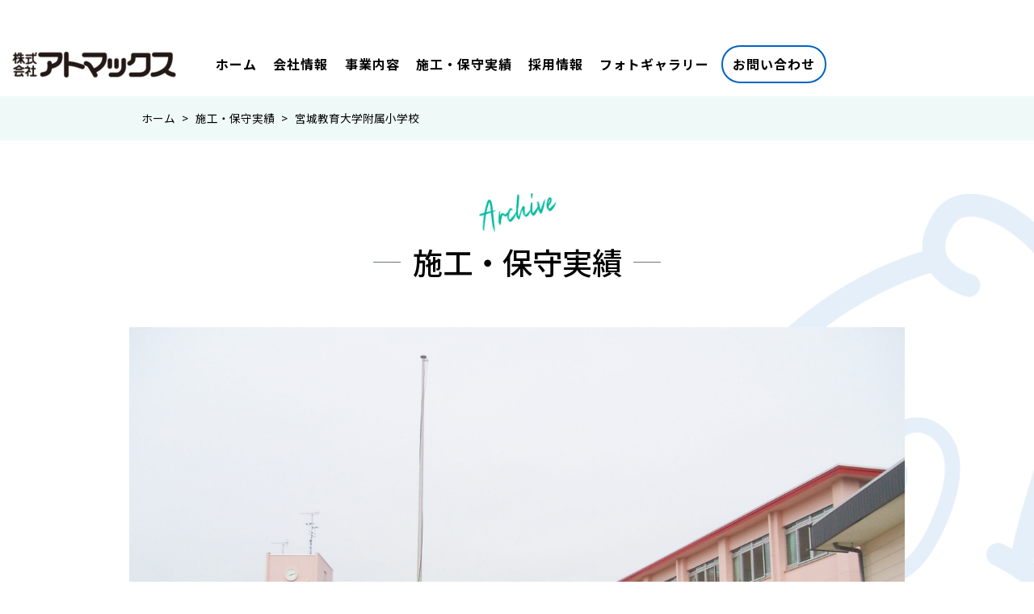

--- FILE ---
content_type: text/html; charset=UTF-8
request_url: http://www.atmax.co.jp/archive/%E5%AE%AE%E5%9F%8E%E6%95%99%E8%82%B2%E5%A4%A7%E5%AD%A6%E9%99%84%E5%B1%9E%E5%B0%8F%E5%AD%A6%E6%A0%A1/
body_size: 23573
content:
<!doctype html>
<html lang="ja">
<head>
	<meta charset="UTF-8">
	<meta name="viewport" content="width=device-width, initial-scale=1">
	<link rel="profile" href="https://gmpg.org/xfn/11">

	<meta name="description" content="空調設備、給排水衛生設備、換気設備、防災設備等の設計と施工を行なっております。TEL022-262-3331/FAX022-262-3336 宮城県仙台市青葉区木町通1-2-4">
	<meta property="og:title" content="株式会社アトマックス | 空調設備・衛生設備の設計・施工">
	<meta property="og:type" content="website">
	<meta property="og:url" content="http://www.atmax.co.jp">
	<meta property="og:image" content="http://www.atmax.co.jp/atmax-website/wp-content/themes/atmax/images/lib/og-img.png">
	<meta property="og:site_name" content="株式会社アトマックス | 空調設備・衛生設備の設計・施工">
	<meta property="og:description" content="空調設備、給排水衛生設備、換気設備、防災設備等の設計と施工を行なっております。TEL022-262-3331/FAX022-262-3336 宮城県仙台市青葉区木町通1-2-4">

	<title>宮城教育大学附属小学校 &#8211; 株式会社アトマックス | 空調設備・衛生設備の設計・施工</title>
<meta name='robots' content='max-image-preview:large' />
<link rel='dns-prefetch' href='//ajax.googleapis.com' />
<link rel='dns-prefetch' href='//code.jquery.com' />
<link rel='dns-prefetch' href='//www.google.com' />
<link rel='dns-prefetch' href='//netdna.bootstrapcdn.com' />
<link rel='dns-prefetch' href='//fonts.googleapis.com' />
<link rel="alternate" type="application/rss+xml" title="株式会社アトマックス | 空調設備・衛生設備の設計・施工 &raquo; フィード" href="http://www.atmax.co.jp/feed/" />
<link rel="alternate" type="application/rss+xml" title="株式会社アトマックス | 空調設備・衛生設備の設計・施工 &raquo; コメントフィード" href="http://www.atmax.co.jp/comments/feed/" />
<link rel='stylesheet' id='wp-block-library-css'  href='http://www.atmax.co.jp/atmax-website/wp-includes/css/dist/block-library/style.min.css?ver=5.8.12' media='all' />
<link rel='stylesheet' id='contact-form-7-css'  href='http://www.atmax.co.jp/atmax-website/wp-content/plugins/contact-form-7/includes/css/styles.css?ver=5.5.6.1' media='all' />
<link rel='stylesheet' id='finalTilesGallery_stylesheet-css'  href='http://www.atmax.co.jp/atmax-website/wp-content/plugins/final-tiles-grid-gallery-lite/scripts/ftg.css?ver=3.5.5' media='all' />
<link rel='stylesheet' id='fontawesome_stylesheet-css'  href='//netdna.bootstrapcdn.com/font-awesome/4.7.0/css/font-awesome.css?ver=5.8.12' media='all' />
<link rel='stylesheet' id='atmax-style-css'  href='http://www.atmax.co.jp/atmax-website/wp-content/themes/atmax/style.css?ver=1.0.0' media='all' />
<link rel='stylesheet' id='web-fonts-css'  href='//fonts.googleapis.com/css2?family=Damion&#038;family=Noto+Sans+JP:wght@400;500;700&#038;family=Oswald:wght@600&#038;display=swap' media='all' />
<link rel='stylesheet' id='wp-style-css'  href='http://www.atmax.co.jp/atmax-website/wp-content/themes/atmax/style.css' media='all' />
<link rel='stylesheet' id='core-css'  href='http://www.atmax.co.jp/atmax-website/wp-content/themes/atmax/stylesheets/core.css' media='all' />
<link rel='stylesheet' id='archive-article-css'  href='http://www.atmax.co.jp/atmax-website/wp-content/themes/atmax/stylesheets/pages/archive/article.css' media='all' />
<script src='//ajax.googleapis.com/ajax/libs/jquery/3.3.1/jquery.min.js' id='jquery-js'></script>
<script src='//code.jquery.com/jquery-migrate-3.0.1.min.js' id='jquery_migrate-js'></script>
<script src='http://www.atmax.co.jp/atmax-website/wp-content/themes/atmax/javascripts/lib/bootstrap.bundle.min.js?ver=5.8.12' id='bootstrap-js'></script>
<script src='http://www.atmax.co.jp/atmax-website/wp-content/themes/atmax/javascripts/lib/delighters.min.js?ver=5.8.12' id='delighters-js'></script>
<script src='http://www.atmax.co.jp/atmax-website/wp-content/themes/atmax/javascripts/lib/slick.min.js?ver=5.8.12' id='slick-js'></script>
<script src='http://www.atmax.co.jp/atmax-website/wp-content/themes/atmax/javascripts/lib/common.js?ver=5.8.12' id='lib-js'></script>
<script src='http://www.atmax.co.jp/atmax-website/wp-content/themes/atmax/javascripts/pages/archive/search.js?ver=5.8.12' id='archive-search-js'></script>
<link rel="https://api.w.org/" href="http://www.atmax.co.jp/wp-json/" /><link rel="alternate" type="application/json" href="http://www.atmax.co.jp/wp-json/wp/v2/archive/454" /><link rel="canonical" href="http://www.atmax.co.jp/archive/%e5%ae%ae%e5%9f%8e%e6%95%99%e8%82%b2%e5%a4%a7%e5%ad%a6%e9%99%84%e5%b1%9e%e5%b0%8f%e5%ad%a6%e6%a0%a1/" />
<link rel="alternate" type="application/json+oembed" href="http://www.atmax.co.jp/wp-json/oembed/1.0/embed?url=http%3A%2F%2Fwww.atmax.co.jp%2Farchive%2F%25e5%25ae%25ae%25e5%259f%258e%25e6%2595%2599%25e8%2582%25b2%25e5%25a4%25a7%25e5%25ad%25a6%25e9%2599%2584%25e5%25b1%259e%25e5%25b0%258f%25e5%25ad%25a6%25e6%25a0%25a1%2F" />
<link rel="alternate" type="text/xml+oembed" href="http://www.atmax.co.jp/wp-json/oembed/1.0/embed?url=http%3A%2F%2Fwww.atmax.co.jp%2Farchive%2F%25e5%25ae%25ae%25e5%259f%258e%25e6%2595%2599%25e8%2582%25b2%25e5%25a4%25a7%25e5%25ad%25a6%25e9%2599%2584%25e5%25b1%259e%25e5%25b0%258f%25e5%25ad%25a6%25e6%25a0%25a1%2F&#038;format=xml" />
</head>

<body class="archive-template-default single single-archive postid-454 wp-custom-logo no-sidebar">
<div id="wrapper">
	<a class="skip-link screen-reader-text" href="#primary">コンテンツにジャンプする</a>

	<header id="masthead" class="site-header">
				<div class="site-branding">
			<a href="http://www.atmax.co.jp/" class="custom-logo-link" rel="home"><img width="406" height="64" src="http://www.atmax.co.jp/atmax-website/wp-content/uploads/2020/06/atmax-logo@2x.png" class="custom-logo" alt="株式会社アトマックス | 空調設備・衛生設備の設計・施工" /></a>		</div><!-- .site-branding -->
		
		<nav id="site-navigation" class="main-navigation">
							<button class="menu-toggle" aria-controls="primary-menu" aria-expanded="false">
					<span class="menu-toggle-icon" role="presentation"></span>
					<span class="menu-toggle-icon" role="presentation"></span>
					<span class="menu-toggle-icon" role="presentation"></span>
					<span class="menu-toggle-label">MENU</span>
				</button>
				<div class="menu-global-nav-container"><ul id="primary-menu" class="menu"><li id="menu-item-237" class="menu-item menu-item-type-post_type menu-item-object-page menu-item-home menu-item-237"><a href="http://www.atmax.co.jp/">ホーム</a></li>
<li id="menu-item-241" class="menu-item menu-item-type-post_type menu-item-object-page menu-item-has-children menu-item-241"><a href="http://www.atmax.co.jp/company/">会社情報</a>
<ul class="sub-menu">
	<li id="menu-item-238" class="menu-item menu-item-type-post_type menu-item-object-page menu-item-238"><a href="http://www.atmax.co.jp/company/">ご挨拶／社是・社訓</a></li>
	<li id="menu-item-239" class="menu-item menu-item-type-post_type menu-item-object-page menu-item-239"><a href="http://www.atmax.co.jp/company/overview/">会社概要／保有資格</a></li>
	<li id="menu-item-240" class="menu-item menu-item-type-post_type menu-item-object-page menu-item-240"><a href="http://www.atmax.co.jp/company/history/">アトマックスの歴史</a></li>
</ul>
</li>
<li id="menu-item-242" class="menu-item menu-item-type-post_type menu-item-object-page menu-item-has-children menu-item-242"><a href="http://www.atmax.co.jp/works/">事業内容</a>
<ul class="sub-menu">
	<li id="menu-item-731" class="menu-item menu-item-type-custom menu-item-object-custom menu-item-731"><a href="/works/#item">営業品目</a></li>
	<li id="menu-item-244" class="menu-item menu-item-type-post_type menu-item-object-page menu-item-244"><a href="http://www.atmax.co.jp/works/ecology/">環境対策</a></li>
</ul>
</li>
<li id="menu-item-246" class="menu-item menu-item-type-post_type_archive menu-item-object-archive menu-item-246"><a href="http://www.atmax.co.jp/archive/">施工・保守実績</a></li>
<li id="menu-item-247" class="menu-item menu-item-type-post_type menu-item-object-page menu-item-247"><a href="http://www.atmax.co.jp/recruit/">採用情報</a></li>
<li id="menu-item-248" class="menu-item menu-item-type-post_type menu-item-object-page menu-item-248"><a href="http://www.atmax.co.jp/photo-gallery/">フォトギャラリー</a></li>
<li id="menu-item-249" class="contact menu-item menu-item-type-post_type menu-item-object-page menu-item-249"><a href="http://www.atmax.co.jp/contact/">お問い合わせ</a></li>
</ul></div>		</nav><!-- #site-navigation -->
	</header><!-- #masthead -->

	<main id="primary" class="site-main">
		<div class="breadcrumbs-wrapper">
			<div class="breadcrumbs" typeof="BreadcrumbList" vocab="https://schema.org/">
				<!-- Breadcrumb NavXT 7.1.0 -->
<span property="itemListElement" typeof="ListItem"><a property="item" typeof="WebPage" title="株式会社アトマックス | 空調設備・衛生設備の設計・施工" href="http://www.atmax.co.jp" class="home" ><span property="name">ホーム</span></a><meta property="position" content="1"></span> &gt; <span property="itemListElement" typeof="ListItem"><a property="item" typeof="WebPage" title="Go to 施工・保守実績." href="http://www.atmax.co.jp/archive/" class="archive post-archive-archive" ><span property="name">施工・保守実績</span></a><meta property="position" content="2"></span> &gt; <span class="post post-archive current-item">宮城教育大学附属小学校</span>			</div>
		</div><!-- /.breadcrumbs-wrapper -->

		<div id="contents">
			<section>
				<div class="container">
					<header class="section-heading">
						<div class="handwritten-text handwritten-text-archive" role="presentation">
							<img src="http://www.atmax.co.jp/atmax-website/wp-content/themes/atmax/images/lib/handwritten-text-archive@2x.png" alt="">
						</div><!-- /.handwritten-text -->

						<h1 class="section-title">
							施工・保守実績
						</h1><!-- /.section-title -->
					</header><!-- /.section-heading -->
				</div><!-- /.container -->

				
<article id="post-454" class="section-mb post-454 archive type-archive status-publish has-post-thumbnail hentry result-building facility-educational-facility">
	<div class="container max-width-lg">
		<div class="archive-article-content">
						<div class="archive-article-img mb-5">
				<picture>
					<source media="(max-width: 575px)" srcset="http://www.atmax.co.jp/atmax-website/wp-content/uploads/2020/06/c16-960x720.jpg">
					<source srcset="http://www.atmax.co.jp/atmax-website/wp-content/uploads/2020/06/c16-scaled.jpg">
					<img class="img-full d-block" src="http://www.atmax.co.jp/atmax-website/wp-content/uploads/2020/06/c16-scaled.jpg" alt="宮城教育大学附属小学校">
				</picture>
			</div><!-- /.archive-article-img -->
			
			<div class="archive-article-category">
				<span class="mr-1 badge badge-building">施工実績</span>			</div><!-- /.archive-article-category -->

			<h2 class="archive-article-title font-weight-normal">
				宮城教育大学附属小学校			</h2><!-- /.archive-article-title -->

			<table class="table table-y-lg table-responsive-vertical border-bottom text-left archive-article-table mt-5">
				<tbody>
					<tr>
						<th class="text-nowrap">
							用途
						</th>
						<td>
							教育施設						</td>
					</tr>

										<tr>
						<th class="text-nowrap">
							施工経歴
						</th>
						<td>
							<ol class="list-unstyled ml-0 mb-0">

								<li>改修工事</li>
							</ol>
						</td>
					</tr>
					
				</tbody>
			</table>


			

		</div><!-- /.archive-article-content -->
	</div><!-- /.container -->
</article><!-- #post-454 -->


<form id="search" action="http://www.atmax.co.jp/archive/" method="get">
	<div class="container max-width-lg">
		<div id="results-list" class="btn-group btn-group-pill btn-group-lg btn-group-toggle d-flex" data-toggle="buttons">
			<label class="btn btn-secondary w-100 active">
				<input type="radio" name="result[]" value="0" checked>
				ALL
			</label>

			<label class="btn btn-secondary w-100 ml-min">
				<input type="radio" name="result[]" value="building">
				施工実績
			</label>

			<label class="btn btn-secondary w-100 ml-min">
				<input type="radio" name="result[]" value="maintenance">
				保守実績
			</label>
		</div>

		<div class="container-fluid mt-4">
			<ul id="facilities-list" class="category-search-list" role="menu">
				<li class="category-search-list-item" role="menuitem">
					<a class="btn btn-pill btn-block btn-outline-primary" href="http://www.atmax.co.jp/archive/?facility=medical-facility">
						医療施設
					</a>
				</li><!-- /.category-search-list-item -->

				<li class="category-search-list-item" role="menuitem">
					<a class="btn btn-pill btn-block btn-outline-primary" href="http://www.atmax.co.jp/archive/?facility=welfare-facility">
						福祉施設
					</a>
				</li><!-- /.category-search-list-item -->

				<li class="category-search-list-item" role="menuitem">
					<a class="btn btn-pill btn-block btn-outline-primary" href="http://www.atmax.co.jp/archive/?facility=educational-facility">
						教育施設
					</a>
				</li><!-- /.category-search-list-item -->

				<li class="category-search-list-item" role="menuitem">
					<a class="btn btn-pill btn-block btn-outline-primary" href="http://www.atmax.co.jp/archive/?facility=public-facility">
						公共施設
					</a>
				</li><!-- /.category-search-list-item -->

				<li class="category-search-list-item" role="menuitem">
					<a class="btn btn-pill btn-block btn-outline-primary" href="http://www.atmax.co.jp/archive/?facility=factory-warehouse">
						工場・倉庫
					</a>
				</li><!-- /.category-search-list-item -->

				<li class="category-search-list-item" role="menuitem">
					<a class="btn btn-pill btn-block btn-outline-primary" href="http://www.atmax.co.jp/archive/?facility=lodging-facility">
						宿泊施設
					</a>
				</li><!-- /.category-search-list-item -->

				<li class="category-search-list-item" role="menuitem">
					<a class="btn btn-pill btn-block btn-outline-primary" href="http://www.atmax.co.jp/archive/?facility=commercial-facility">
						商業施設
					</a>
				</li><!-- /.category-search-list-item -->

				<li class="category-search-list-item" role="menuitem">
					<a class="btn btn-pill btn-block btn-outline-primary" href="http://www.atmax.co.jp/archive/?facility=office">
						オフィス
					</a>
				</li><!-- /.category-search-list-item -->

				<li class="category-search-list-item" role="menuitem">
					<a class="btn btn-pill btn-block btn-outline-primary" href="http://www.atmax.co.jp/archive/?facility=sports-facility">
						スポーツ施設
					</a>
				</li><!-- /.category-search-list-item -->

				<li class="category-search-list-item" role="menuitem">
					<a class="btn btn-pill btn-block btn-outline-primary" href="http://www.atmax.co.jp/archive/?facility=other-facility">
						その他
					</a>
				</li><!-- /.category-search-list-item -->

				<li class="category-search-list-item all-categories" role="menuitem">
					<a class="btn btn-link" href="http://www.atmax.co.jp/archive/?facility=0">
						すべての施設
					</a>
				</li><!-- /.category-search-list-item -->
			</ul><!-- /.category-search-list -->
		</div><!-- /.container-fluid -->
	</div><!-- /.container -->
</form><!-- /#search -->

				<div id="back-to-index">
					<div class="container max-width-md">
						<div class="row">
							<div class="col-8 offset-2 col-md-4 offset-md-4">
								<a class="btn btn-block btn-pill btn-outline-dark" href="http://www.atmax.co.jp/archive">
									一覧に戻る
								</a>
							</div>
						</div><!-- /.row -->
					</div><!-- /.container -->
				</div><!-- /#back-to-index -->
			</section>
		</div><!-- /#contents -->
	</main><!-- #main -->


	<footer id="footer" data-delighter>
				<section id="contact-information">
			<div class="container">
				<div class="handwritten-text" role="presentation">
					<img src="http://www.atmax.co.jp/atmax-website/wp-content/themes/atmax/images/lib/handwritten-text-contact@2x.png" alt="">
				</div><!-- /.handwritten-text -->

				<h2 class="sr-only">お問い合わせ</h2>

				<div class="text-md-center">
					ご相談・ご質問等がございましたら、<br class="d-none d-md-visible-block">お気軽にお問い合わせください。
				</div>

				<address class="mt-4">
					<ul class="list-unstyled ml-0 mb-0">
						<li class="text-center">
							<a class="btn btn-outline-dark btn-pill px-5" href="http://www.atmax.co.jp/contact">
								お問い合わせはこちら
							</a>
						</li>
					</ul>
				</address>
			</div><!-- /.container -->
		</section><!-- /#contact-information -->


		<section id="contact-details">
			<div class="container">
				<div class="row no-gutters flex-column align-items-lg-center flex-lg-row">
					<div>
						<div class="site-branding">
							<a href="http://www.atmax.co.jp/" class="custom-logo-link" rel="home">
								<img src="http://www.atmax.co.jp/atmax-website/wp-content/themes/atmax/images/lib/atmax-logo-white.png" alt="株式会社アトマックス">
							</a>
						</div><!-- /.site-branding -->
					</div>

					<div class="pl-lg-5">
						<address class="mb-0">
							<ul class="list-unstyled ml-0 mb-0 text-center text-lg-left">
								<li>
									〒980-0801 宮城県仙台市青葉区木町通一丁目2番4号
								</li>

								<li>
									TEL： <a class="text-white" href="tel:0222623331">022-262-3331</a>
								</li>
								<li>
									FAX： 022-262-3336 </li>
							</ul>
						</address>
					</div>
				</div><!-- /.row -->
			</div><!-- /.container -->
		</section><!-- /#contact-details -->


		<nav id="footer-nav">
			<div class="menu-footer-nav-container"><ul id="secondary-menu" class="menu"><li id="menu-item-250" class="menu-item menu-item-type-post_type menu-item-object-page menu-item-home menu-item-250"><a href="http://www.atmax.co.jp/">ホーム</a></li>
<li id="menu-item-251" class="menu-item menu-item-type-post_type menu-item-object-page menu-item-has-children menu-item-251"><a href="http://www.atmax.co.jp/company/">会社情報</a>
<ul class="sub-menu">
	<li id="menu-item-252" class="menu-item menu-item-type-custom menu-item-object-custom menu-item-252"><a href="/company/#greeting">ご挨拶</a></li>
	<li id="menu-item-253" class="menu-item menu-item-type-custom menu-item-object-custom menu-item-253"><a href="/company/#company-name">社名由来</a></li>
	<li id="menu-item-254" class="menu-item menu-item-type-custom menu-item-object-custom menu-item-254"><a href="/company/#motto-credo">社是・社訓</a></li>
	<li id="menu-item-255" class="menu-item menu-item-type-custom menu-item-object-custom menu-item-255"><a href="/company/overview/#overview">会社概要</a></li>
	<li id="menu-item-256" class="menu-item menu-item-type-custom menu-item-object-custom menu-item-256"><a href="/company/overview/#qualification">保有資格</a></li>
	<li id="menu-item-257" class="menu-item menu-item-type-post_type menu-item-object-page menu-item-257"><a href="http://www.atmax.co.jp/company/history/">アトマックスの歴史</a></li>
</ul>
</li>
<li id="menu-item-258" class="break-before-lg-column menu-item menu-item-type-post_type menu-item-object-page menu-item-has-children menu-item-258"><a href="http://www.atmax.co.jp/works/">事業内容</a>
<ul class="sub-menu">
	<li id="menu-item-260" class="menu-item menu-item-type-custom menu-item-object-custom menu-item-260"><a href="/works/#item">営業品目</a></li>
	<li id="menu-item-259" class="menu-item menu-item-type-post_type menu-item-object-page menu-item-259"><a href="http://www.atmax.co.jp/works/ecology/">環境対策</a></li>
</ul>
</li>
<li id="menu-item-261" class="menu-item menu-item-type-post_type_archive menu-item-object-archive menu-item-261"><a href="http://www.atmax.co.jp/archive/">施工・保守実績</a></li>
<li id="menu-item-262" class="menu-item menu-item-type-post_type menu-item-object-page menu-item-262"><a href="http://www.atmax.co.jp/recruit/">採用情報</a></li>
<li id="menu-item-263" class="break-before-xl-column menu-item menu-item-type-post_type menu-item-object-page menu-item-263"><a href="http://www.atmax.co.jp/photo-gallery/">フォトギャラリー</a></li>
<li id="menu-item-264" class="menu-item menu-item-type-taxonomy menu-item-object-category menu-item-264"><a href="http://www.atmax.co.jp/information/">お知らせ</a></li>
<li id="menu-item-265" class="menu-item menu-item-type-post_type menu-item-object-page menu-item-265"><a href="http://www.atmax.co.jp/contact/">お問い合わせ</a></li>
</ul></div>		</nav><!-- /#footer-nav -->
		

		<div id="copyright">
			<div class="container">
				<div class="text-center">
					Copyright &copy; ATMAX.INC, All Rights Reserved.
				</div>
			</div><!-- /.container -->
		</div><!-- /#copyright -->


				<ul id="back-to-top">
			<li>
				<a href="">
										<div class="handwritten-text" role="presentation">
						<img src="http://www.atmax.co.jp/atmax-website/wp-content/themes/atmax/images/lib/back-to-top-handwritten-text@2x.png" alt="">
					</div><!-- /.handwritten-text -->

					<div class="icon" role="presentation">
						<img src="http://www.atmax.co.jp/atmax-website/wp-content/themes/atmax/images/lib/back-to-top-icon@2x.png" alt="">
					</div><!-- /.icon -->
					
					<span class="sr-only">このページのトップに戻る</span>
				</a>
			</li>
		</ul><!-- /#back-to-top -->
		

	</footer><!-- #footer -->
</div><!-- #wrapper -->

<script src='http://www.atmax.co.jp/atmax-website/wp-includes/js/dist/vendor/regenerator-runtime.min.js?ver=0.13.7' id='regenerator-runtime-js'></script>
<script src='http://www.atmax.co.jp/atmax-website/wp-includes/js/dist/vendor/wp-polyfill.min.js?ver=3.15.0' id='wp-polyfill-js'></script>
<script id='contact-form-7-js-extra'>
var wpcf7 = {"api":{"root":"http:\/\/www.atmax.co.jp\/wp-json\/","namespace":"contact-form-7\/v1"}};
</script>
<script src='http://www.atmax.co.jp/atmax-website/wp-content/plugins/contact-form-7/includes/js/index.js?ver=5.5.6.1' id='contact-form-7-js'></script>
<script src='http://www.atmax.co.jp/atmax-website/wp-content/plugins/final-tiles-grid-gallery-lite/scripts/jquery.finalTilesGallery.js?ver=3.5.5' id='finalTilesGallery-js'></script>
<script src='http://www.atmax.co.jp/atmax-website/wp-content/themes/atmax/js/navigation.js?ver=1.0.0' id='atmax-navigation-js'></script>
<script src='http://www.atmax.co.jp/atmax-website/wp-content/themes/atmax/js/skip-link-focus-fix.js?ver=1.0.0' id='atmax-skip-link-focus-fix-js'></script>
<script src='https://www.google.com/recaptcha/api.js?render=6LewTKsZAAAAAMG8aC6ALCEnbLQPMYTHrgODkqJ0&#038;ver=3.0' id='google-recaptcha-js'></script>
<script id='wpcf7-recaptcha-js-extra'>
var wpcf7_recaptcha = {"sitekey":"6LewTKsZAAAAAMG8aC6ALCEnbLQPMYTHrgODkqJ0","actions":{"homepage":"homepage","contactform":"contactform"}};
</script>
<script src='http://www.atmax.co.jp/atmax-website/wp-content/plugins/contact-form-7/modules/recaptcha/index.js?ver=5.5.6.1' id='wpcf7-recaptcha-js'></script>
<script src='http://www.atmax.co.jp/atmax-website/wp-includes/js/wp-embed.min.js?ver=5.8.12' id='wp-embed-js'></script>

</body>
</html>


--- FILE ---
content_type: text/html; charset=utf-8
request_url: https://www.google.com/recaptcha/api2/anchor?ar=1&k=6LewTKsZAAAAAMG8aC6ALCEnbLQPMYTHrgODkqJ0&co=aHR0cDovL3d3dy5hdG1heC5jby5qcDo4MA..&hl=en&v=PoyoqOPhxBO7pBk68S4YbpHZ&size=invisible&anchor-ms=20000&execute-ms=30000&cb=82m7l3goi69f
body_size: 48819
content:
<!DOCTYPE HTML><html dir="ltr" lang="en"><head><meta http-equiv="Content-Type" content="text/html; charset=UTF-8">
<meta http-equiv="X-UA-Compatible" content="IE=edge">
<title>reCAPTCHA</title>
<style type="text/css">
/* cyrillic-ext */
@font-face {
  font-family: 'Roboto';
  font-style: normal;
  font-weight: 400;
  font-stretch: 100%;
  src: url(//fonts.gstatic.com/s/roboto/v48/KFO7CnqEu92Fr1ME7kSn66aGLdTylUAMa3GUBHMdazTgWw.woff2) format('woff2');
  unicode-range: U+0460-052F, U+1C80-1C8A, U+20B4, U+2DE0-2DFF, U+A640-A69F, U+FE2E-FE2F;
}
/* cyrillic */
@font-face {
  font-family: 'Roboto';
  font-style: normal;
  font-weight: 400;
  font-stretch: 100%;
  src: url(//fonts.gstatic.com/s/roboto/v48/KFO7CnqEu92Fr1ME7kSn66aGLdTylUAMa3iUBHMdazTgWw.woff2) format('woff2');
  unicode-range: U+0301, U+0400-045F, U+0490-0491, U+04B0-04B1, U+2116;
}
/* greek-ext */
@font-face {
  font-family: 'Roboto';
  font-style: normal;
  font-weight: 400;
  font-stretch: 100%;
  src: url(//fonts.gstatic.com/s/roboto/v48/KFO7CnqEu92Fr1ME7kSn66aGLdTylUAMa3CUBHMdazTgWw.woff2) format('woff2');
  unicode-range: U+1F00-1FFF;
}
/* greek */
@font-face {
  font-family: 'Roboto';
  font-style: normal;
  font-weight: 400;
  font-stretch: 100%;
  src: url(//fonts.gstatic.com/s/roboto/v48/KFO7CnqEu92Fr1ME7kSn66aGLdTylUAMa3-UBHMdazTgWw.woff2) format('woff2');
  unicode-range: U+0370-0377, U+037A-037F, U+0384-038A, U+038C, U+038E-03A1, U+03A3-03FF;
}
/* math */
@font-face {
  font-family: 'Roboto';
  font-style: normal;
  font-weight: 400;
  font-stretch: 100%;
  src: url(//fonts.gstatic.com/s/roboto/v48/KFO7CnqEu92Fr1ME7kSn66aGLdTylUAMawCUBHMdazTgWw.woff2) format('woff2');
  unicode-range: U+0302-0303, U+0305, U+0307-0308, U+0310, U+0312, U+0315, U+031A, U+0326-0327, U+032C, U+032F-0330, U+0332-0333, U+0338, U+033A, U+0346, U+034D, U+0391-03A1, U+03A3-03A9, U+03B1-03C9, U+03D1, U+03D5-03D6, U+03F0-03F1, U+03F4-03F5, U+2016-2017, U+2034-2038, U+203C, U+2040, U+2043, U+2047, U+2050, U+2057, U+205F, U+2070-2071, U+2074-208E, U+2090-209C, U+20D0-20DC, U+20E1, U+20E5-20EF, U+2100-2112, U+2114-2115, U+2117-2121, U+2123-214F, U+2190, U+2192, U+2194-21AE, U+21B0-21E5, U+21F1-21F2, U+21F4-2211, U+2213-2214, U+2216-22FF, U+2308-230B, U+2310, U+2319, U+231C-2321, U+2336-237A, U+237C, U+2395, U+239B-23B7, U+23D0, U+23DC-23E1, U+2474-2475, U+25AF, U+25B3, U+25B7, U+25BD, U+25C1, U+25CA, U+25CC, U+25FB, U+266D-266F, U+27C0-27FF, U+2900-2AFF, U+2B0E-2B11, U+2B30-2B4C, U+2BFE, U+3030, U+FF5B, U+FF5D, U+1D400-1D7FF, U+1EE00-1EEFF;
}
/* symbols */
@font-face {
  font-family: 'Roboto';
  font-style: normal;
  font-weight: 400;
  font-stretch: 100%;
  src: url(//fonts.gstatic.com/s/roboto/v48/KFO7CnqEu92Fr1ME7kSn66aGLdTylUAMaxKUBHMdazTgWw.woff2) format('woff2');
  unicode-range: U+0001-000C, U+000E-001F, U+007F-009F, U+20DD-20E0, U+20E2-20E4, U+2150-218F, U+2190, U+2192, U+2194-2199, U+21AF, U+21E6-21F0, U+21F3, U+2218-2219, U+2299, U+22C4-22C6, U+2300-243F, U+2440-244A, U+2460-24FF, U+25A0-27BF, U+2800-28FF, U+2921-2922, U+2981, U+29BF, U+29EB, U+2B00-2BFF, U+4DC0-4DFF, U+FFF9-FFFB, U+10140-1018E, U+10190-1019C, U+101A0, U+101D0-101FD, U+102E0-102FB, U+10E60-10E7E, U+1D2C0-1D2D3, U+1D2E0-1D37F, U+1F000-1F0FF, U+1F100-1F1AD, U+1F1E6-1F1FF, U+1F30D-1F30F, U+1F315, U+1F31C, U+1F31E, U+1F320-1F32C, U+1F336, U+1F378, U+1F37D, U+1F382, U+1F393-1F39F, U+1F3A7-1F3A8, U+1F3AC-1F3AF, U+1F3C2, U+1F3C4-1F3C6, U+1F3CA-1F3CE, U+1F3D4-1F3E0, U+1F3ED, U+1F3F1-1F3F3, U+1F3F5-1F3F7, U+1F408, U+1F415, U+1F41F, U+1F426, U+1F43F, U+1F441-1F442, U+1F444, U+1F446-1F449, U+1F44C-1F44E, U+1F453, U+1F46A, U+1F47D, U+1F4A3, U+1F4B0, U+1F4B3, U+1F4B9, U+1F4BB, U+1F4BF, U+1F4C8-1F4CB, U+1F4D6, U+1F4DA, U+1F4DF, U+1F4E3-1F4E6, U+1F4EA-1F4ED, U+1F4F7, U+1F4F9-1F4FB, U+1F4FD-1F4FE, U+1F503, U+1F507-1F50B, U+1F50D, U+1F512-1F513, U+1F53E-1F54A, U+1F54F-1F5FA, U+1F610, U+1F650-1F67F, U+1F687, U+1F68D, U+1F691, U+1F694, U+1F698, U+1F6AD, U+1F6B2, U+1F6B9-1F6BA, U+1F6BC, U+1F6C6-1F6CF, U+1F6D3-1F6D7, U+1F6E0-1F6EA, U+1F6F0-1F6F3, U+1F6F7-1F6FC, U+1F700-1F7FF, U+1F800-1F80B, U+1F810-1F847, U+1F850-1F859, U+1F860-1F887, U+1F890-1F8AD, U+1F8B0-1F8BB, U+1F8C0-1F8C1, U+1F900-1F90B, U+1F93B, U+1F946, U+1F984, U+1F996, U+1F9E9, U+1FA00-1FA6F, U+1FA70-1FA7C, U+1FA80-1FA89, U+1FA8F-1FAC6, U+1FACE-1FADC, U+1FADF-1FAE9, U+1FAF0-1FAF8, U+1FB00-1FBFF;
}
/* vietnamese */
@font-face {
  font-family: 'Roboto';
  font-style: normal;
  font-weight: 400;
  font-stretch: 100%;
  src: url(//fonts.gstatic.com/s/roboto/v48/KFO7CnqEu92Fr1ME7kSn66aGLdTylUAMa3OUBHMdazTgWw.woff2) format('woff2');
  unicode-range: U+0102-0103, U+0110-0111, U+0128-0129, U+0168-0169, U+01A0-01A1, U+01AF-01B0, U+0300-0301, U+0303-0304, U+0308-0309, U+0323, U+0329, U+1EA0-1EF9, U+20AB;
}
/* latin-ext */
@font-face {
  font-family: 'Roboto';
  font-style: normal;
  font-weight: 400;
  font-stretch: 100%;
  src: url(//fonts.gstatic.com/s/roboto/v48/KFO7CnqEu92Fr1ME7kSn66aGLdTylUAMa3KUBHMdazTgWw.woff2) format('woff2');
  unicode-range: U+0100-02BA, U+02BD-02C5, U+02C7-02CC, U+02CE-02D7, U+02DD-02FF, U+0304, U+0308, U+0329, U+1D00-1DBF, U+1E00-1E9F, U+1EF2-1EFF, U+2020, U+20A0-20AB, U+20AD-20C0, U+2113, U+2C60-2C7F, U+A720-A7FF;
}
/* latin */
@font-face {
  font-family: 'Roboto';
  font-style: normal;
  font-weight: 400;
  font-stretch: 100%;
  src: url(//fonts.gstatic.com/s/roboto/v48/KFO7CnqEu92Fr1ME7kSn66aGLdTylUAMa3yUBHMdazQ.woff2) format('woff2');
  unicode-range: U+0000-00FF, U+0131, U+0152-0153, U+02BB-02BC, U+02C6, U+02DA, U+02DC, U+0304, U+0308, U+0329, U+2000-206F, U+20AC, U+2122, U+2191, U+2193, U+2212, U+2215, U+FEFF, U+FFFD;
}
/* cyrillic-ext */
@font-face {
  font-family: 'Roboto';
  font-style: normal;
  font-weight: 500;
  font-stretch: 100%;
  src: url(//fonts.gstatic.com/s/roboto/v48/KFO7CnqEu92Fr1ME7kSn66aGLdTylUAMa3GUBHMdazTgWw.woff2) format('woff2');
  unicode-range: U+0460-052F, U+1C80-1C8A, U+20B4, U+2DE0-2DFF, U+A640-A69F, U+FE2E-FE2F;
}
/* cyrillic */
@font-face {
  font-family: 'Roboto';
  font-style: normal;
  font-weight: 500;
  font-stretch: 100%;
  src: url(//fonts.gstatic.com/s/roboto/v48/KFO7CnqEu92Fr1ME7kSn66aGLdTylUAMa3iUBHMdazTgWw.woff2) format('woff2');
  unicode-range: U+0301, U+0400-045F, U+0490-0491, U+04B0-04B1, U+2116;
}
/* greek-ext */
@font-face {
  font-family: 'Roboto';
  font-style: normal;
  font-weight: 500;
  font-stretch: 100%;
  src: url(//fonts.gstatic.com/s/roboto/v48/KFO7CnqEu92Fr1ME7kSn66aGLdTylUAMa3CUBHMdazTgWw.woff2) format('woff2');
  unicode-range: U+1F00-1FFF;
}
/* greek */
@font-face {
  font-family: 'Roboto';
  font-style: normal;
  font-weight: 500;
  font-stretch: 100%;
  src: url(//fonts.gstatic.com/s/roboto/v48/KFO7CnqEu92Fr1ME7kSn66aGLdTylUAMa3-UBHMdazTgWw.woff2) format('woff2');
  unicode-range: U+0370-0377, U+037A-037F, U+0384-038A, U+038C, U+038E-03A1, U+03A3-03FF;
}
/* math */
@font-face {
  font-family: 'Roboto';
  font-style: normal;
  font-weight: 500;
  font-stretch: 100%;
  src: url(//fonts.gstatic.com/s/roboto/v48/KFO7CnqEu92Fr1ME7kSn66aGLdTylUAMawCUBHMdazTgWw.woff2) format('woff2');
  unicode-range: U+0302-0303, U+0305, U+0307-0308, U+0310, U+0312, U+0315, U+031A, U+0326-0327, U+032C, U+032F-0330, U+0332-0333, U+0338, U+033A, U+0346, U+034D, U+0391-03A1, U+03A3-03A9, U+03B1-03C9, U+03D1, U+03D5-03D6, U+03F0-03F1, U+03F4-03F5, U+2016-2017, U+2034-2038, U+203C, U+2040, U+2043, U+2047, U+2050, U+2057, U+205F, U+2070-2071, U+2074-208E, U+2090-209C, U+20D0-20DC, U+20E1, U+20E5-20EF, U+2100-2112, U+2114-2115, U+2117-2121, U+2123-214F, U+2190, U+2192, U+2194-21AE, U+21B0-21E5, U+21F1-21F2, U+21F4-2211, U+2213-2214, U+2216-22FF, U+2308-230B, U+2310, U+2319, U+231C-2321, U+2336-237A, U+237C, U+2395, U+239B-23B7, U+23D0, U+23DC-23E1, U+2474-2475, U+25AF, U+25B3, U+25B7, U+25BD, U+25C1, U+25CA, U+25CC, U+25FB, U+266D-266F, U+27C0-27FF, U+2900-2AFF, U+2B0E-2B11, U+2B30-2B4C, U+2BFE, U+3030, U+FF5B, U+FF5D, U+1D400-1D7FF, U+1EE00-1EEFF;
}
/* symbols */
@font-face {
  font-family: 'Roboto';
  font-style: normal;
  font-weight: 500;
  font-stretch: 100%;
  src: url(//fonts.gstatic.com/s/roboto/v48/KFO7CnqEu92Fr1ME7kSn66aGLdTylUAMaxKUBHMdazTgWw.woff2) format('woff2');
  unicode-range: U+0001-000C, U+000E-001F, U+007F-009F, U+20DD-20E0, U+20E2-20E4, U+2150-218F, U+2190, U+2192, U+2194-2199, U+21AF, U+21E6-21F0, U+21F3, U+2218-2219, U+2299, U+22C4-22C6, U+2300-243F, U+2440-244A, U+2460-24FF, U+25A0-27BF, U+2800-28FF, U+2921-2922, U+2981, U+29BF, U+29EB, U+2B00-2BFF, U+4DC0-4DFF, U+FFF9-FFFB, U+10140-1018E, U+10190-1019C, U+101A0, U+101D0-101FD, U+102E0-102FB, U+10E60-10E7E, U+1D2C0-1D2D3, U+1D2E0-1D37F, U+1F000-1F0FF, U+1F100-1F1AD, U+1F1E6-1F1FF, U+1F30D-1F30F, U+1F315, U+1F31C, U+1F31E, U+1F320-1F32C, U+1F336, U+1F378, U+1F37D, U+1F382, U+1F393-1F39F, U+1F3A7-1F3A8, U+1F3AC-1F3AF, U+1F3C2, U+1F3C4-1F3C6, U+1F3CA-1F3CE, U+1F3D4-1F3E0, U+1F3ED, U+1F3F1-1F3F3, U+1F3F5-1F3F7, U+1F408, U+1F415, U+1F41F, U+1F426, U+1F43F, U+1F441-1F442, U+1F444, U+1F446-1F449, U+1F44C-1F44E, U+1F453, U+1F46A, U+1F47D, U+1F4A3, U+1F4B0, U+1F4B3, U+1F4B9, U+1F4BB, U+1F4BF, U+1F4C8-1F4CB, U+1F4D6, U+1F4DA, U+1F4DF, U+1F4E3-1F4E6, U+1F4EA-1F4ED, U+1F4F7, U+1F4F9-1F4FB, U+1F4FD-1F4FE, U+1F503, U+1F507-1F50B, U+1F50D, U+1F512-1F513, U+1F53E-1F54A, U+1F54F-1F5FA, U+1F610, U+1F650-1F67F, U+1F687, U+1F68D, U+1F691, U+1F694, U+1F698, U+1F6AD, U+1F6B2, U+1F6B9-1F6BA, U+1F6BC, U+1F6C6-1F6CF, U+1F6D3-1F6D7, U+1F6E0-1F6EA, U+1F6F0-1F6F3, U+1F6F7-1F6FC, U+1F700-1F7FF, U+1F800-1F80B, U+1F810-1F847, U+1F850-1F859, U+1F860-1F887, U+1F890-1F8AD, U+1F8B0-1F8BB, U+1F8C0-1F8C1, U+1F900-1F90B, U+1F93B, U+1F946, U+1F984, U+1F996, U+1F9E9, U+1FA00-1FA6F, U+1FA70-1FA7C, U+1FA80-1FA89, U+1FA8F-1FAC6, U+1FACE-1FADC, U+1FADF-1FAE9, U+1FAF0-1FAF8, U+1FB00-1FBFF;
}
/* vietnamese */
@font-face {
  font-family: 'Roboto';
  font-style: normal;
  font-weight: 500;
  font-stretch: 100%;
  src: url(//fonts.gstatic.com/s/roboto/v48/KFO7CnqEu92Fr1ME7kSn66aGLdTylUAMa3OUBHMdazTgWw.woff2) format('woff2');
  unicode-range: U+0102-0103, U+0110-0111, U+0128-0129, U+0168-0169, U+01A0-01A1, U+01AF-01B0, U+0300-0301, U+0303-0304, U+0308-0309, U+0323, U+0329, U+1EA0-1EF9, U+20AB;
}
/* latin-ext */
@font-face {
  font-family: 'Roboto';
  font-style: normal;
  font-weight: 500;
  font-stretch: 100%;
  src: url(//fonts.gstatic.com/s/roboto/v48/KFO7CnqEu92Fr1ME7kSn66aGLdTylUAMa3KUBHMdazTgWw.woff2) format('woff2');
  unicode-range: U+0100-02BA, U+02BD-02C5, U+02C7-02CC, U+02CE-02D7, U+02DD-02FF, U+0304, U+0308, U+0329, U+1D00-1DBF, U+1E00-1E9F, U+1EF2-1EFF, U+2020, U+20A0-20AB, U+20AD-20C0, U+2113, U+2C60-2C7F, U+A720-A7FF;
}
/* latin */
@font-face {
  font-family: 'Roboto';
  font-style: normal;
  font-weight: 500;
  font-stretch: 100%;
  src: url(//fonts.gstatic.com/s/roboto/v48/KFO7CnqEu92Fr1ME7kSn66aGLdTylUAMa3yUBHMdazQ.woff2) format('woff2');
  unicode-range: U+0000-00FF, U+0131, U+0152-0153, U+02BB-02BC, U+02C6, U+02DA, U+02DC, U+0304, U+0308, U+0329, U+2000-206F, U+20AC, U+2122, U+2191, U+2193, U+2212, U+2215, U+FEFF, U+FFFD;
}
/* cyrillic-ext */
@font-face {
  font-family: 'Roboto';
  font-style: normal;
  font-weight: 900;
  font-stretch: 100%;
  src: url(//fonts.gstatic.com/s/roboto/v48/KFO7CnqEu92Fr1ME7kSn66aGLdTylUAMa3GUBHMdazTgWw.woff2) format('woff2');
  unicode-range: U+0460-052F, U+1C80-1C8A, U+20B4, U+2DE0-2DFF, U+A640-A69F, U+FE2E-FE2F;
}
/* cyrillic */
@font-face {
  font-family: 'Roboto';
  font-style: normal;
  font-weight: 900;
  font-stretch: 100%;
  src: url(//fonts.gstatic.com/s/roboto/v48/KFO7CnqEu92Fr1ME7kSn66aGLdTylUAMa3iUBHMdazTgWw.woff2) format('woff2');
  unicode-range: U+0301, U+0400-045F, U+0490-0491, U+04B0-04B1, U+2116;
}
/* greek-ext */
@font-face {
  font-family: 'Roboto';
  font-style: normal;
  font-weight: 900;
  font-stretch: 100%;
  src: url(//fonts.gstatic.com/s/roboto/v48/KFO7CnqEu92Fr1ME7kSn66aGLdTylUAMa3CUBHMdazTgWw.woff2) format('woff2');
  unicode-range: U+1F00-1FFF;
}
/* greek */
@font-face {
  font-family: 'Roboto';
  font-style: normal;
  font-weight: 900;
  font-stretch: 100%;
  src: url(//fonts.gstatic.com/s/roboto/v48/KFO7CnqEu92Fr1ME7kSn66aGLdTylUAMa3-UBHMdazTgWw.woff2) format('woff2');
  unicode-range: U+0370-0377, U+037A-037F, U+0384-038A, U+038C, U+038E-03A1, U+03A3-03FF;
}
/* math */
@font-face {
  font-family: 'Roboto';
  font-style: normal;
  font-weight: 900;
  font-stretch: 100%;
  src: url(//fonts.gstatic.com/s/roboto/v48/KFO7CnqEu92Fr1ME7kSn66aGLdTylUAMawCUBHMdazTgWw.woff2) format('woff2');
  unicode-range: U+0302-0303, U+0305, U+0307-0308, U+0310, U+0312, U+0315, U+031A, U+0326-0327, U+032C, U+032F-0330, U+0332-0333, U+0338, U+033A, U+0346, U+034D, U+0391-03A1, U+03A3-03A9, U+03B1-03C9, U+03D1, U+03D5-03D6, U+03F0-03F1, U+03F4-03F5, U+2016-2017, U+2034-2038, U+203C, U+2040, U+2043, U+2047, U+2050, U+2057, U+205F, U+2070-2071, U+2074-208E, U+2090-209C, U+20D0-20DC, U+20E1, U+20E5-20EF, U+2100-2112, U+2114-2115, U+2117-2121, U+2123-214F, U+2190, U+2192, U+2194-21AE, U+21B0-21E5, U+21F1-21F2, U+21F4-2211, U+2213-2214, U+2216-22FF, U+2308-230B, U+2310, U+2319, U+231C-2321, U+2336-237A, U+237C, U+2395, U+239B-23B7, U+23D0, U+23DC-23E1, U+2474-2475, U+25AF, U+25B3, U+25B7, U+25BD, U+25C1, U+25CA, U+25CC, U+25FB, U+266D-266F, U+27C0-27FF, U+2900-2AFF, U+2B0E-2B11, U+2B30-2B4C, U+2BFE, U+3030, U+FF5B, U+FF5D, U+1D400-1D7FF, U+1EE00-1EEFF;
}
/* symbols */
@font-face {
  font-family: 'Roboto';
  font-style: normal;
  font-weight: 900;
  font-stretch: 100%;
  src: url(//fonts.gstatic.com/s/roboto/v48/KFO7CnqEu92Fr1ME7kSn66aGLdTylUAMaxKUBHMdazTgWw.woff2) format('woff2');
  unicode-range: U+0001-000C, U+000E-001F, U+007F-009F, U+20DD-20E0, U+20E2-20E4, U+2150-218F, U+2190, U+2192, U+2194-2199, U+21AF, U+21E6-21F0, U+21F3, U+2218-2219, U+2299, U+22C4-22C6, U+2300-243F, U+2440-244A, U+2460-24FF, U+25A0-27BF, U+2800-28FF, U+2921-2922, U+2981, U+29BF, U+29EB, U+2B00-2BFF, U+4DC0-4DFF, U+FFF9-FFFB, U+10140-1018E, U+10190-1019C, U+101A0, U+101D0-101FD, U+102E0-102FB, U+10E60-10E7E, U+1D2C0-1D2D3, U+1D2E0-1D37F, U+1F000-1F0FF, U+1F100-1F1AD, U+1F1E6-1F1FF, U+1F30D-1F30F, U+1F315, U+1F31C, U+1F31E, U+1F320-1F32C, U+1F336, U+1F378, U+1F37D, U+1F382, U+1F393-1F39F, U+1F3A7-1F3A8, U+1F3AC-1F3AF, U+1F3C2, U+1F3C4-1F3C6, U+1F3CA-1F3CE, U+1F3D4-1F3E0, U+1F3ED, U+1F3F1-1F3F3, U+1F3F5-1F3F7, U+1F408, U+1F415, U+1F41F, U+1F426, U+1F43F, U+1F441-1F442, U+1F444, U+1F446-1F449, U+1F44C-1F44E, U+1F453, U+1F46A, U+1F47D, U+1F4A3, U+1F4B0, U+1F4B3, U+1F4B9, U+1F4BB, U+1F4BF, U+1F4C8-1F4CB, U+1F4D6, U+1F4DA, U+1F4DF, U+1F4E3-1F4E6, U+1F4EA-1F4ED, U+1F4F7, U+1F4F9-1F4FB, U+1F4FD-1F4FE, U+1F503, U+1F507-1F50B, U+1F50D, U+1F512-1F513, U+1F53E-1F54A, U+1F54F-1F5FA, U+1F610, U+1F650-1F67F, U+1F687, U+1F68D, U+1F691, U+1F694, U+1F698, U+1F6AD, U+1F6B2, U+1F6B9-1F6BA, U+1F6BC, U+1F6C6-1F6CF, U+1F6D3-1F6D7, U+1F6E0-1F6EA, U+1F6F0-1F6F3, U+1F6F7-1F6FC, U+1F700-1F7FF, U+1F800-1F80B, U+1F810-1F847, U+1F850-1F859, U+1F860-1F887, U+1F890-1F8AD, U+1F8B0-1F8BB, U+1F8C0-1F8C1, U+1F900-1F90B, U+1F93B, U+1F946, U+1F984, U+1F996, U+1F9E9, U+1FA00-1FA6F, U+1FA70-1FA7C, U+1FA80-1FA89, U+1FA8F-1FAC6, U+1FACE-1FADC, U+1FADF-1FAE9, U+1FAF0-1FAF8, U+1FB00-1FBFF;
}
/* vietnamese */
@font-face {
  font-family: 'Roboto';
  font-style: normal;
  font-weight: 900;
  font-stretch: 100%;
  src: url(//fonts.gstatic.com/s/roboto/v48/KFO7CnqEu92Fr1ME7kSn66aGLdTylUAMa3OUBHMdazTgWw.woff2) format('woff2');
  unicode-range: U+0102-0103, U+0110-0111, U+0128-0129, U+0168-0169, U+01A0-01A1, U+01AF-01B0, U+0300-0301, U+0303-0304, U+0308-0309, U+0323, U+0329, U+1EA0-1EF9, U+20AB;
}
/* latin-ext */
@font-face {
  font-family: 'Roboto';
  font-style: normal;
  font-weight: 900;
  font-stretch: 100%;
  src: url(//fonts.gstatic.com/s/roboto/v48/KFO7CnqEu92Fr1ME7kSn66aGLdTylUAMa3KUBHMdazTgWw.woff2) format('woff2');
  unicode-range: U+0100-02BA, U+02BD-02C5, U+02C7-02CC, U+02CE-02D7, U+02DD-02FF, U+0304, U+0308, U+0329, U+1D00-1DBF, U+1E00-1E9F, U+1EF2-1EFF, U+2020, U+20A0-20AB, U+20AD-20C0, U+2113, U+2C60-2C7F, U+A720-A7FF;
}
/* latin */
@font-face {
  font-family: 'Roboto';
  font-style: normal;
  font-weight: 900;
  font-stretch: 100%;
  src: url(//fonts.gstatic.com/s/roboto/v48/KFO7CnqEu92Fr1ME7kSn66aGLdTylUAMa3yUBHMdazQ.woff2) format('woff2');
  unicode-range: U+0000-00FF, U+0131, U+0152-0153, U+02BB-02BC, U+02C6, U+02DA, U+02DC, U+0304, U+0308, U+0329, U+2000-206F, U+20AC, U+2122, U+2191, U+2193, U+2212, U+2215, U+FEFF, U+FFFD;
}

</style>
<link rel="stylesheet" type="text/css" href="https://www.gstatic.com/recaptcha/releases/PoyoqOPhxBO7pBk68S4YbpHZ/styles__ltr.css">
<script nonce="eqF5c-u47KqWdTD0Ap5wyQ" type="text/javascript">window['__recaptcha_api'] = 'https://www.google.com/recaptcha/api2/';</script>
<script type="text/javascript" src="https://www.gstatic.com/recaptcha/releases/PoyoqOPhxBO7pBk68S4YbpHZ/recaptcha__en.js" nonce="eqF5c-u47KqWdTD0Ap5wyQ">
      
    </script></head>
<body><div id="rc-anchor-alert" class="rc-anchor-alert"></div>
<input type="hidden" id="recaptcha-token" value="[base64]">
<script type="text/javascript" nonce="eqF5c-u47KqWdTD0Ap5wyQ">
      recaptcha.anchor.Main.init("[\x22ainput\x22,[\x22bgdata\x22,\x22\x22,\[base64]/[base64]/[base64]/[base64]/cjw8ejpyPj4+eil9Y2F0Y2gobCl7dGhyb3cgbDt9fSxIPWZ1bmN0aW9uKHcsdCx6KXtpZih3PT0xOTR8fHc9PTIwOCl0LnZbd10/dC52W3ddLmNvbmNhdCh6KTp0LnZbd109b2Yoeix0KTtlbHNle2lmKHQuYkImJnchPTMxNylyZXR1cm47dz09NjZ8fHc9PTEyMnx8dz09NDcwfHx3PT00NHx8dz09NDE2fHx3PT0zOTd8fHc9PTQyMXx8dz09Njh8fHc9PTcwfHx3PT0xODQ/[base64]/[base64]/[base64]/bmV3IGRbVl0oSlswXSk6cD09Mj9uZXcgZFtWXShKWzBdLEpbMV0pOnA9PTM/bmV3IGRbVl0oSlswXSxKWzFdLEpbMl0pOnA9PTQ/[base64]/[base64]/[base64]/[base64]\x22,\[base64]\x22,\x22wrfCqsO2w6vCg8KQw6PCjMK/[base64]/DqMKkwoXCkcOlPxLCvMKDw7vDpGYFwrbCsWHDn8OPUcKHwrLCvcKqZz/Di3nCucKyMMKcwrzCqEZCw6LCs8OGw7NrD8KrD1/CusKLVUN7w7HChAZIfMOwwoFWQMKew6ZYwqgXw5YSwr0dasKvw5bCqMKPwrrDoMK1ME3DnWbDjUHClD9RwqDCgzk6acKow7F6bcKXHT8pDwRSBMOZwrLDmsK2w7DCn8KwWsORBX0xEcKWeHsiwq/DnsOcw4/CqsOnw7w+w4pfJsO8wr3DjgnDtl0Qw7FZw61RwqvCh38eAUZ7wp5Vw5PCgcKEZUAcaMO2w4wABGBhwoVhw5U3GUk2wrzCpE/Dp206V8KGYC3CqsO1PnpiPnvDucOKwqvCtCAUXsOAw5DCtzFgC0nDqy3Di28rwqpTMsKRw6jClcKLCRsiw5LCowDCpAN0wqkbw4LCul8qfhcXwpbCgMK4EMKoEjfCsVTDjsKowrrDpn5LQ8K+dXzDtRTCqcO9wpVaWD/Cl8KjcxQ8KxTDl8Omwrh3w4LDgsOjw7TCvcOUwpnCuiPCu1ctD3Zhw67Cq8OYCy3Dj8OUwqF9wpfDu8OFwpDCgsOVw5zCo8OnwqPCpcKRGMOpR8KrwpzCv2lkw77CoREudsOuMh02KcO6w59cwq1gw5fDssOwI1p2wogGdsOZwolMw6TCoU/CqWLCpXYUwpnCiGt3w5leOUnCrV3DnMOtIcOLZgoxd8KddcOvPXbDqA/CqcK6UgrDvcOmwpzCvS0vdMO+ZcOVw5Qzd8Oxw6HCtB0Tw6rChsOOAQfDrRzCtcKNw5XDngzDmFUsb8KUKC7DsETCqsOaw6YUfcKIVSEmScKvw5fChyLDiMKmGMOUw6HDicKfwosYdi/[base64]/Dq8OvwrfCjsK2w5LDlcK5wrsrwp7Dpz4ywq0YBwZHecKOwpLDsQrCvSvCkAdgw6jCpsO/Lh/CiwxeXwzCnl7Cv2MuwqNGw6zDq8Kxw43Di0PDlMK4w7rCn8Oxw5lzc8OnD8OIOzNcHVAmGsKew6VwwqJMwrIWwr0/w4pfw54Aw5/DtcOsJwFGwqNcYVfDmsOHMsKCw5vCmsKQGsK8NgnDjBvCvMOkeTjCtcKSwoLCncORTMOkcsOZEsK+TzzCoMONFzwdwpV1C8OQw4IIwozDm8KaNw0Gwqg3fcKTe8KLJw7DuT/DicKHHcO0aMKsSsKeRFVdw6o3w5QCwrlgSsOQw4HCgXXDrsKCw7bCucKEw5zCrcOTw7XCvMO2w5vDlxNtDCtmKsOkwqkiU0DCtW/DiwTCpcKzKcK6w61/[base64]/woU3VcKZAMKgNsKtGirDm0XCncO0PWJYw6lrw7hzwpXDvHciYFZvOMO1w6pgeyzChMODXcK2H8OMw61Pw7bDuirCv0nChwfDpsKNZ8KoG3F5NitGZ8K5K8O7E8OfMmxbw63DuG7Co8O4UcKQwrHClcOJwrAmbMKbwp/CmwzDssKBwq/Cnxt1w5F4w4nCpMO7w5rCj2DDszECwrfCv8Kqw40HwofDkzcIwqLCtylGfMOBE8Otw5VAw79uwoDCkMOXQwxMwq8Mwq/Cs2vCg07DjWTChDw1w4ZhZ8KqX3jDoRESZ2VURMKLwqzCuRFpw4rDo8Omw5zClgVYJ10nw6zDs0DDhFUnHB9BXMKfwqcabcOsw6fDlB0OF8OAwq7CpcK5bMOUWMOSwoZYYcOVAw4ET8Otw7/CpcKJwoRNw6A8T1jCuiDDjMKuw6bDgcOuBSdXR2I5N0PDq1nCrBrDtjJ2wqHCpEXClATCsMKWw7kcwrA9HUprBcO6w7LDoxQIwqDCgiBswqXClXUrw6MZw7d/w78owqzChMOqBMOcwr9xS1Jdw6HDrHLChcKxZkltwqDCki8UGcKqDyETOhprIcO/woTDjsKwX8K9wp3Drj/Diy7CsQAVw73CiTLDjUjDr8O4bngOwo/DnTbDvA7ClsK2YRw5XMK1w5pqAT7DusKVw77CnsK6f8OPwp4cXS8VZRfCjATCtsO1F8K8UWzCnn1/SsKrwqo4w5AswqzClsO5wrfCq8K4O8O2SzvDmsOgwrjCi1dDwrUedcKFw5N5ZcOWAHvDj1LCkQgJIcKqX0TDiMKIw7DCvz/DtwzCtcKPbkt/[base64]/JgRww7DCs8Omw54Rw7DCs8KQOQTDjA7Dp0zCqcKmcMO9w442w4YBwrQuw6Ejw6BIw6PDtcKBLsOiwqnCmMOhacOqSsKhAsKWIMORw7XCo1U/w4s2wrIAwo/[base64]/[base64]/wovCukPCl8KPey/CpgPDt8O1w5lDYGfDgUtqwpwjw5M2DHrDpMOPw7JBdSvCvMKlRHXDmlI1w6PDnBrCqBPDrzcAw73DoD/[base64]/DtsKYwq7CuMOUOBXCmX/DpMOWwo/[base64]/DqQ5ZwpzCnUwlwojDlH9OMMOZwpdQw5/[base64]/cxfChsK1w7nCjMOnecOAXcOrwpxzwosvUR/CkcKPw4jCtnMxXXbDrcOtF8KUwqdOwq3CrBMbScOSFMKPTnXComcEKUHDqmXDosO9wpMaZMK1B8K8w494OsKJIMO/[base64]/DhF88woHDh8KYaMKmJMK7G2UjwrMkwqoiKDDDjAgow43CijXCgUt2wp/DoRLDjHBhw4rDs1Yrw7Q1w5DDrAvCjCc7w7zCizl2Om0uWn7DoBcdOMOcdkrCocOkZcOSwqF/CcK1wpXCjcOew6HCqxTCgnAdPT4fIHY5w77DujtAUFLCum1Cwo/Ck8Onw7BPEsO8wqfDhUc3IMK1HyjDj0LCmkURwpfCscKICDwdw6nDiC3CvsO9IcK/woESwp8Fw7teWcOVOMO/w7HDmMKCSTV7w7vCn8OVw4ISKMO9wrrCkF7CjsKHw6VPw7/DrsKzwoXCg8KOw7XDg8Krw7Ffw73DscOBUjs0dcKEw6TDjMOCw7pQZjAzwqBzZ0LCux7Du8OYw5DDs8KQVMK5Sg/DsV0Wwrx5w4RfwrnCjRbCrMOVfyjDgWjCuMKnwqzDtDXClBvCjcO3wrpfOQ7Crk01wrZfw5JCw7BqEcO7OS1Uw4/CgsKtw4XCnXPClBrClCPCiiTClQF/[base64]/[base64]/Cs3jDj8O6w67DtcKXOx9qw6HDmcOGwrHCjHjCpyN8wol1V8ODcsOJwq/Cs8OawrzClHXCoMOubcKYHsKGw7HCgWUZMmBaBsOUUsOfW8KPwrTCgsOUw78tw5lvw4vCtVQDwpnCrFzDkHHCjhnDpUZ+w4HCncORI8Klw5pceTF4woPDk8KgcHbCnUYWw5E+wrAiOsKPUBE3CcKbaUTCkyMmwrgNwpHCu8KqN8KIZcOJwot8wqjCjMO/UMO1cMKQUcO9aFsnwpzDvMOcKAfCjE7Do8KaakEAchQ/DRrCoMKjOMODw4JbEMK7w6NJF2TCnwLCrWzCikPCvcO1VDrDt8OBOcKnw4EnYsKAf07ChsKCPXw/XsKTZiVAw6w1UMKebHbDj8O8wqXDhQZNXcOMbgUVw7odw4fCi8OaE8KhecOJw7p4wrfDgMK8w6HCoWwrEsO5wrhKwpPDgXMFw6vDnR7CnsKlwoRjwonDmAjDqCNiw5h6fsKUw7PCjxDCjMKKwrPDkcO7wq8OFsKfwo9iMMO/[base64]/cUtfw6bDmcOGw4E+w5ktw75GwobDnS8dMnbCsEs9RcOOHMKhwpnDhj7CuxbCnCAtfsK0wqZqCBHDicODwpjDnHXCtcOUwo3CihpjXnvDnhzChMO0wqRWw5PDsmkwwrjCuVMJw7XCnhU3PcKGXcKqAcKYwo8Rw4nCo8OZdkTClDLDk2rDjB7Do0/Ch1XCsyrDr8KJBsK/ZcOGBsK+BwXCmVsawoDDmEhzZ0QRNBrDkmLCsSzCvMKQVXBzwrtwwpdew5nDoMKGQ0EKw6vCtsK4wrzDqsKswrLDk8KkSV/CnmILCcKWwo3Dq3oIwpZ1cGvCtAVmw73Ci8OXfkrClsO4SsKEw7rDgRcVb8OBwr/CoRhDNsOOw7kLw4lPw5zDmgXDrCELAMOCw4MOw74/w44UQ8OrdRjDsMK7wp4zbMKvaMKqEF3Dv8OeKEIvw4YdwojDpcKuUnfCiMOGQsOoO8K8bcOrd8K0OMOewpXChCVdwplWfcOzKsKZw4Jaw7V8d8O4TsK4I8KsNsKEw4N6OjDCiHPDicOPwp/[base64]/[base64]/DqDo3w53CksO8w7dQKsOLU8OOwqIIwofCohHDpsOIw5DDj8KPwpUjacOFw5wje8KHwqDDksOQw4dmfMK5w7BBwq/CsXDCv8KDwp0SK8KEayVswpnCgMO9G8KHZgRjZMOXwo9Od8KTUsKzw4UyJD0QJ8ObH8KEwpN5SMOOVMOqw6tRw5jDkDbDtcOFw5PCv3nDuMOyLVjCo8K/FMKlGsO6w7fDuAV8CsKBwpvDn8OdFsOvwqMrw6TClhAkw4kZb8KkwonCk8OwW8OgRWrDgW4TcA9VQT3CtQnCiMKsQ1cewrfDtnl/wrrCsMKDw7XCo8ODJmXCjhHDhlLDn296OsO+DTJ7wqLDlsOkM8OHX00RR8Onw5dEw4DCgcOpL8Kve2LDhh3CvcK6NsO2H8K/w4cXwrrCtm0gWMK1w5QSwqFCwrNRw4Bww7YNwrHDhcKjXHvCllwjaQPCpU/[base64]/DkgfCsMKDwro+w7vDhMKPw7/DkcOYER4iw4XDpENCeWHCpcK0SMOwYsKswrdzGMK6O8KVwpgKLkhwJhxzwoDCsiLCs1gyUMOMSkLClsOUBl7Ds8KLGcK1wpBxOFjDmSc2R2XDp1RWw5Z7woHDgjUKw4o3ecOtD3VvLMOzw7tSwqp8ZUwTFsOUwowuGcK4YsOTRsOcej/[base64]/DosOXJ2Ziwo3DpsKnbcKZwo4Ifk59w5kVwrDDin0hworCg3J+eznDvQzChyXDmcKIBsO0wqlodCTCrizDjQ/CmDPDjHcYw7Ngwo5Lw5HCjgPDiB/[base64]/Dt8KIZcO6wqLDvMOtw4PDtTVhdcOaYgXDi8Oyw6APw6DDvMOVPsKHRwTDnQvCnlNjw7/DlsKTw5VjDkUsFMO4MHTCl8OywrXDuXhKT8OLTynDg3NYw7rClcKZbkLDq1tzw7fCuA7CshFREG/[base64]/Ci8KUw6jDr3/Cg0EVPMOSwqVHc8KJGBjCtz1LwqPCtsOIwovDucOPw63DiCvClAbDh8O/wpoxwoLCn8OWUSBkRsKOwoTDrFzDlnzCsjLCqcK6HUhHF30tH0tqw5FSw6QOw7zDmMKUwpltwoHDnkLDliTDtRgKWMKHNBQMJ8KsC8OuwpXCvMKZKnpPw5vDqcORwrBmw7LDp8KOHmfDksKKbhvCn2A/[base64]/[base64]/CkMOxScKOM8Kew4bDqcOuw4Jiw4HCjHDClcOow7bChmTDgsO+MMOUTcO3YxbCrMKwdcKyI0xvwq5Ow5nDnVPDlcODw7VNwrxUTH1swrzDo8O3w6HCjMOKwp/[base64]/DucOlwokpwpAcw7Ndwp3Cl8KBTcOVw4fDoXDDgGfCjMKVK8K8GDkUw6rDicKgwojCiTZrw6TCocKvw6E3E8OPGMO1I8O/TgFqF8Kbw4XCigoDXsODW1kfcgHCrUfDm8KoPnVAw7/DjCFhwppMZjLDoQA1wpTDvyLCv0sjO1Bkw4rClXlneMOYwrQnwpTDhwdYw5DChRctcsORBsOMH8OwUcKAclDDkgd5w7vCoSfDnHJjasKRw7U1woLDhsOeWcOSW3PDsMOxMsODUMKiwqXDr8KvKwh6c8Ovw63Con/Cjk88wrcZccKWw57CgcOVGwkgd8Oiw6jDqHUvUsKpw6LCllzDscK7w5N+eX1awrzDiULCocOOw78Ewq/DusK5wo/Dr0dFIEnCuMKJDsKqwqjCscK9woM9w5fCp8KaNnrDgMKBUzLCvMKRWwHCrjvCg8O0YxjDoTnCh8Ksw6FkI8ODHMKNa8KKUxvDoMO2bcOgFsOFccK8wr3Dp8KIdDAow6LCv8OFWEjCicOKOcO8J8OTwpRawoUlX8KUw43DjcOMT8OzEQPCm1/CnMOlwpBVw51Aw7oow7LCvl/CrFjChx/DtTjDnsOXfcOvwovCksO3wr3DtsOXw53DqWwBdsOWPW/CrQgrw73CrD5uw7V/YFzCkj3Cp1nCj8OpQMOEA8OkX8O5axtGB3Ivwr9YEcKHw63Cp3wuw7Y/w4zDhcKLWcKbw5ZkwqvDnA/Cuy8TFjDDjWDCgwgSw5pMw5NQdkXCgcOZw5fCjsOIw7QOw7jCpMO1w6RHw6ozQ8O4C8OdF8KmbMONw6LCvMKVw5fDosK7GW0eBhB4wprDjMKkGFXClkhcCMOnG8O2w7/Co8KsH8OVXMOrwobDlMO0wrrDvMOuDR9Iw4ZowrQWNsOTWcObQMOMwoJsJMKzDWfCiEvDuMKIwrEST3zCij/Cr8K6RMOGEcOcG8OlwqF3GMK0dRYXGDDDqkXCgcKaw7l4TXrCnwQ0XX9uDgkPB8K9wr3CvcKmDcOZV2duGX3ChsKwNsOtBMOfwqELScKvwqI4PsO9wr86A1gtEFpZREA8YMOHH2/Cok/CgwM/w4h/wqXDl8O3UmBuw5FUPsKvw7rCvMKow6zCkMOxw5/[base64]/DjsK9wrrChwsdw4XCk8OBFm/CsCBIEsKWS1zDvmI1NWx1E8K7P2kxaGHDqW/CtmzDhcKXwqDDv8O4RcKYFH7Dr8KuOnVWGcKSwotcMCDDmnppN8K6w4jCqMOjVMOXwoXCtCLDusOqw78BwofDvQ/[base64]/w7zDuMKxd2JFw63CtnEVwpfDolMow5LDhMKWRcKzwpFKw50Cd8OOEwnDmsKZR8OCRC3DtH5KUE12PHDDh2puW1zCv8OCK3QMw5kFwpMFGk0cDcO0wqnCqgnCt8OHTCbDscKmBH01wpVowrw3csOpUcOuwr8cwoTCq8OGwoYPwroVwrIbGgbDi1/DpcKPGmwqwqPCtgjDn8KGwqggc8OUw7TChyIgPsOAfHXCrMOZDsKNwr4dw5FPw61KwpMaE8OXbiE3wpU3w5jCvMOCF29tw4XDpEghDMK5wobCl8Ocw7IOVGzCmMKIUsO5BB3CmQHDvXzCmsOCPg/[base64]/SWXDtUbCsHbCvsOEw6nCmHEoJEPDskc0w5DChMKXYm5POmXDgi4kMMKdwq/Cg07CigDClMO8wqjCpSLCq0bCvMOKwpnDucKobcOVwr9qDS8HUUHCoFvCnEZnw4PCoMOiBAI0MMOAwpbCpm/CmQJVw6/DgkN8VMKdL1vCpRXCi8K6DcKGIzrCnMKlKsKEGcKKwoPDsTwUWifDr2kfwphTwr/Dm8KUbMK1N8KpEcOfwq/DssOPwrFow4gMw7DDvTHCthgScEpYw4A3w7fClw5lcnItWgNnwqpxWSpUKsOzw5HCmyzCsjkWGcOOw69Ww6BbwojDisOpwrESEk7DgMKtFHDCsW4Nwop6wrLCj8OiV8Ktw7IzwoLCl0NBK8Ohw4LCt0PDj0fDqMK2w7MQwq5+Owxgwq/DhMOhw43Crxxxw7TDgMKWwqsZTUltwrbDlxXCp35Qw6XDkV/DiDpHw5LDiAPClFIww4TCvgLDjsOxLcOTBsK5wq3DpBLCu8OIBcOsf1h0wp7DnUTCgsKowpPDuMKNfMONwpDDuVZ/[base64]/DjcOcIHHDnMOEDQEPNjdIWsK1woIQM0lvwoZcEAXCrGgkcXtKdiIaayDCtMO6wrvCp8ODSsOTPG3CgBvDnsKLX8Kfw7XCuRICFU8sw4vCncKfUmPDrcOowoAXScKZw6A5wqXDtADCh8K4OQhna3UHZcKTakIgw6vCjR/[base64]/SUvDmWo6fxJgYMKVf8KqwqnDq8K0w5oaVsKRwpnDrsOdw6krdmdydMKbw5MyBcKGKDnCgXHDlFoJKsOww5jDuHQZdGk/wqbDnxorwr7DmUcsaWQaP8ObW3diw6XCtD/Ch8Kie8KEw47CnmdXwqlieH8qUDjCo8OTw59ew6/ClcOMPwhub8KaNV7Cn3XCr8KqYUVYFW3Cm8KyIjxwcBUpw7o7w5vDvDXCisOyWsO5emnDsMOHcQfCkcKBJzRow5nDu3rDv8OfworDqMK2wpApw5bDhMOMPS/[base64]/DlMKxwrjDn8KCw4vDrlrCvT/DuMOeZsK1woHDhcKUM8KbwrHCn1NLw7ZKG8KJwowVwrVew5fCosKhFcO3wp5mw4xYGy/[base64]/CpMKjwpTDvsKwwrjDt8K0ciUnw6JlHsONAkDDjcK9w65Mw4/Ck8K2DMOpwqnCjWE3wpfCgsODw4RlCDxqwrbDocKQPSx7XWbDsMOQwojDqzR6MMO1wpfDn8O7wqrCjcKoLBrDlz/DqsOiHMOZw45ZW0EObh3Dg2RxwqLDlXRcYcOuwpDCnMO1USM6wrMmwpjDmQjDjUE8wrsdaMOHKC5fw4/DrV7ClT1BfXzCvzNCVsKKHMOewoHCn2MtwqJuV8KhwrHDi8KtJsKfw4jDtMKfw7Z9w58rc8KQwoLDmcOfRSliOMKiQMOiYMKgwpZtBnx1wo5kw7ItcT4hMivDt2ZCD8KZN3YGZB8qw5BZPMONw4HChsOIJDJTwo9rLsO+KsOkwpJ+NADCmjY/[base64]/CgsKGD8OVdMOebFVUH2jDicK9TsOIw4LDsXLDnFd6Im3DszwJPU8zw43DizfDoDfDlnHCgsOKwpTDkMOkOMO/fcO8wohxZH9YdMKbw5PCvcK8a8O8LlkkJsOMw4VYw7LDtnpbwoDDqcOmwrkgwq0hwofCvjfCn3PDukLCpcK9YMKgbz5WwqfDnH7DjzcrdUvCmiTClsOMwqPDscO/emBEwqTDq8Kvc2PCj8O9wrN/[base64]/DisO5FRtyU3kxw6DCgz0QwpTCrMOTwrnDncKKQDnDqEMvAFYbwpDDt8OqKW5YwrrCk8OXRVw7PcKXHjlUw785wqtOPcOhw65xw6HCkRvCmsKNacOFE3gDBVwLdsOqw6kLTMOrwr4awooqfRtvwp7DrjNLwprDtmPDosKQG8KBwqlnecKGJMOacMOEwoLCg19gwo/ChsORw5Qqw5TDmcKRw6DCoFvCk8OXw7cmOx7ClMOOVTRNI8Khw4sZw5cpHQpiwoYxwrBVeBrDmxU7JMK+SMO9T8KCw5wCw5Acw4jDsWIoE3DDl3RMw7d3VntVHsKswrXDtQ8uOU/Cvx3Do8KAZsOuwqPDvcOYUWMzBzt8STnDsnfCi3vDjSsfw7Fiw5hqwrZcTAA0IcKuXRl3w7JlMDTChcOtKVPCrcOUZMKeRsO8wpDCl8KSw4Vrw4lgwr0WXcOqbsKZw6LDrsKEwqQFWsK6w5RjwqjCpMOgFMOAwoBmw6U4S3VzJDtTwoDCpcKsTMKnw4cXw4/[base64]/DusKewo7CrQbCkMKqw4HCiULCohfDrUcnYcOrD20lGXrDjTpBfnEZwq3CmMO6CXFtdT3Ct8O/woEwMRUeXjfCq8ORwp/DisKIw6fCsjDDkMOkw6vCsWpewqjDnsOcwpvChMKSdnbDiMOewqJpw6F5wrTDvcOhw4NXw7pvFC1fDMOJNHTDojrCqsOof8OCCcKZw7rDmsK/LcOKw7RoG8OoRE7CrnwQw5R5B8K6esO1KGsFw7hXM8K2MjPDiMKLXEnDr8OlDsOuU3PCgl9APyTCnQHDuHtaDMOtWGF3w7PDthPCl8OHwr0bw6FzwqLDrMOsw6pkf2bCu8OFworDt03DhcOwe8KBw73Cik/CsGDDj8O3w5rDsz4QHMKnJnjCmhvDq8Ovw5nCvA4LZErCiHfDk8OsFcKow4DCrCTChF7ClgZTw7zCnsKecGbCpxM0ZRPDrMOBeMKgDX3DsznCicKfRcKXMMOiw77DiEsAw4rDoMKYOwkAwoPDujbDlDZKwo8XwpLDn00qM0bCgB7CmyQaen/DiAPCiH3CjgXDohsgOQ5oBWTDtVw1FUhjw50WVcOFRnU4WWvDn2hPwplTc8OQcMO4X0kwS8OhwoTDqkJUccOTfMKJd8KIw41iw6YRw5jDmX0iwrdmwpDDoAvClMOUFFzCqAJZw7TCucOYw7prw6Rnwq1CI8KgwrNnw4TDinzDhV8peCJ5wqnDksO6XMOzRMO/[base64]/CjMK2WCjCpn/Dhw9iUVHCtsOzF0RbwqLDjBDDpkjDolt4woTDjcOWwqjCgxdHwrJwS8KXcsKww4fChsOODMKVb8OPw5DDs8K7BMK5OcKVA8K3wrXCncKUw5wHwqzDuiAfw7thwr0cwromwpLCnzfDpxjDrsOFwrXChGowwq/DpcKjPG95wpPDomTCjxnDgk/DtHJswogGwrEhw583Dg4yGjhaDMOwQMOzw5gIw5/Ci29vbBUHw4DCqMOQGMOZVG1AwqjCt8K3w4LDm8O5wo0Zwr/Di8ODIcOnw4PCgsOqMFAnw4rCl1zCpT3CpknCpBLCqH3Cpk0LG0EKwpZbwr7Ct00gwo3Dv8O2w4vDo8OJw6RBwqAKR8OswqZfcG4ww7h+IsOIwo1/wpE8DntYw4QBJinCnMOhZHp+wo7CoyrDpMKaw5LCv8KhwrrCmMKQNcKMSMKywpIkJkdKLiDDjcKqT8OWScKqI8K3wpHCghTCmRbDiVBaZ3FyHMKFbCrCqj/DvnnDscOgBsOnBsOywrQ1dV7DocOYw4jCo8KuWsK1wrRyw6vDmGDCnyJSKF5VwprDi8O/w5HCqsKFwoA4w7gqMcK8HB3CmMKQw6cowoLClXXDg3Yhw4nDulpOdsO6w5jCtllqw4YBY8Kmw7dXMitDeABzecK7YCIybcOfwqUnclhiw4dvwozDsMKSbcO6w63DthnDmcK7DcKiwrJKbcKDw5wawpQPZsOceMOyZ1rCi1bDvFrClcKbRsOTw7oCJ8KtwrY9XcK/FMOTQgfDg8OsABjCpwXDr8KTbTTCni1EwpgHwpHClMO/JRnDssKCw4Rbw6fCkWrDjTbCqsKMHiAMeMK4asK6wo3Dp8KUX8OsfCVpHngVwq/Cr0/CiMObwrXCqcOVScKiLyTCiQQ9wp7CiMOBwo/DosKwGzjCvnswwrjChcKyw4tRfBXCsCwww6xawrfDlC5jMsO+TBPCscKxwqp+MSFObcKPwrYkw5LClcO3wrI+wrnDrTctw7ZYDcO0HsOUwrFXw6XDt8OZw5vCiUJDegbCvVQubMOmw5jCvnwFFcOKL8KewpvDmmt4PS/DmMKbInnCmSIbcsOxw4/[base64]/[base64]/DhVLDnxzDkMKEPUXDvAHCkgHDqzhuwr1qw5N7wr7DjGBHwqfCo3Bew7bDvDfCrWLCsiHDl8Kaw6k0w6DDksKpFS/Crm/CgThFDVjDocOewrDDocO5GcKZw7E6wpvDgGEIw7vCol9/Q8KTw6/CqsKPNsK8wp4ewqzDl8O7RsKXwr/ChAHCgcO3GVJAByVxw47DrzHCncKzwphQw6/CicOlwpPCtMKywo8BejgYwrA3wqZvIC4MTcKCcVDCkT1HVMORwog2w7NJwq/CpQjDtMKSGF/[base64]/DqDrCisKELWxSwq88wrLDm8Kiw4FrI8K9c0vDrMKRw4rCpXnDpsOUM8OtwrNYDzU9FyZcaTl/wprDq8K8G3JUw7nDlxpYwoYqYsOrw4PCjcOfw43Dr3YQeAw3WAkOCFpew4bDtgBRWsKQw70TwqnDhhtnCsOkVsKzAMKTwr/ChMKEQWlgDR7DkWJ2BsOxDyDDmh5Hw6vDssOfZsOlw7bDt0jDp8KxwpNgw7E8T8KhwqfDscO/w7EPw4jDrcOHw77CgCfCu2XCvTDCv8OKw6XDnzrDlMO8wqvDgMK8HGggwrRQw55JQsOkSSnCkcKDRyjDq8OhNm7CmQPDg8KxHcOEQnEhwq/CmV4fw7cGwro+wovCjy3Dm8KrF8Kiw4khexYQb8OpYsKuPEzCoH5vw48RZD9Lw7/CscOAQlTCpizCm8KUBwrDnMOJblFaOMKFw5vCpBtdw5bDrMKuw6zCj3ENe8OoMBM4fiElw6U1MlgAXMKgw70VDW4/D0/DscO8w6DCgcK5w6RlXxEgwpLDjyPCmR3CmsOkwqMmEMOeLmtBw6F6PsKBwqALHsOsw7kwwrPDr3zCl8OcNcO+bMKXAsKgVMKxfsOEwpgeGCDDjX/CtAEPwplbw5I5PggHE8KCD8O2FsONcMO9aMOMwrHCmFHCt8K4wrwTVcOEEcKVwpsldMKVRMOVwo7DmhNSwrknVyXDv8KIe8KTMMKywrMdw5XCp8O7MzpifMOcD8O4fMOKAl5mdMKxw6/ChDfDqMK4wrs5O8KmP1IacsOQwo7CvsO4UcOgw7FAC8ORw6IRfkPDpVHDl8ObwopkH8Kqw5MTTBhPwphiUcOCNsK1w48zU8OrNXAjw4zCk8KKwpwpw7/CmsOvF0XCvm/CrFkAFsKUw6sDwqXCtnUcDGAvGU8Owro+CG1TI8O/FhMyOnHDjsKVA8KRwoLDtMOhw43ClC15O8OMwrrDuhRjPcOewoBFOUTDkx0+Ym0Mw5vDrsKlwofDmUbDlBdjIcOFA2www5/DtlZrw7HDn1rDtSx2wpDCgnA2CTDCplNKwp/[base64]/DiMKew60uZ8O1wo4Qw6JtwoJDw6nDi8K0UMO1wpUUw6YUZMOqH8KDw6bDpsKQPnQQw7jCmnc3UmF4a8KaczwxwpXDs0DCuS97U8KSTsKUQBvDimbDu8OXwpzCgsOMw60aIwDCjAUjw4c4SkkbHsK1ZURMBnjCughNfmdJSGRDWFMFNQ/[base64]/[base64]/CvsK3MMKHSHnDv8OnwpAEDMOsHQ5FAMK1ZgcUIGdsdcK/Rm/CgzbCpRttLXzCtWwWwpwiwoAzw7jCmsKHwo3ChcKFTsKUDG/DnRXDmAEpOcK2ecKJbxMxw4LDpQxYXcK0w7VHwrc0wqFbwq0Mw4fDl8KcZcOrCcKhdlIfw7c7w60nwqfDk3AEREXDvAQ6JEAFwqI4PE1zwrtESyvDiMKvKx00M0Qsw4TCtxxVcsKBw6sRw5zCj8O8DxNQw4/DkAlWw7s6EGnCm09JDcOvw4l1w4bDqMOVEMOCNDnCt106w6rCusKdfk4Bw7rCiWs5w6vCk1zCtMKDwoALPsKIwqNDHsOVLBXDjWlNwph+w6AUwqjCvwnDk8KoLUbDhjXDgVrDmCfCmXl/wr8mX2XDvFLCmG5SDcKuw4vCq8KZNz7DtFJHw7vDj8OhwohdPULDqcKqQcKXJcOswq1GIxDCt8KmMB7DocKLPFRaVMKtw7XCmw/CmcOcwo7CgyvCs0AGw7bDt8KRHcOFw57DucK7w6/CuBjDljYiYsO5SEPDk0LDuUBaI8KZMmwFwrEOSWkRdMKGwpLCmcK1IsKsw4nDtgcpw64Tw7/Cgw/DkcKZwpxOwrrCuArClj/[base64]/wrZWHMKCUGXDs8K8Nk5XwrJVw4TCk3rCplETOFDCqsO9M8KUwrZbWhJaRhkkWMO3w5dJFcKGb8KlQ2F0w7TDpcOYwo0CJjnCgy/Du8O2EwUkHcK7TB/CqUPCn19udyU/w5LCk8KHwpDDgHbDmMOHw5EbZ8Kvwr7CtkLCnMOMX8OYw6RFA8KRwpzCoHLDpD/[base64]/Ci8OHw4vCgEPChcKgwqpKwq18woExwopgcsO5cyLCj8O+dWJ/[base64]/w4Bgw47DtMKKw79+EMObQ3sjKcOTw6wwwrQLeAUyw5MTU8OywoEDw6PCocOzw45owo7DoMOZOcO8CsKHGMKgw63Dq8KLwrYlcE8acVREGsKGwp7CpsKLw5XClsKow7dMwq1KPGhZLhHCjjckw4MwHMKwwpfCmxjCnMKSeAbDksKxw67CpsOXLsO3w4fCsMOnw7/[base64]/JmrChmZXB8O4wqMpw6ZCAcOCZ8KAQx0pwovCgghPKCw4W8Kjw4YmcsKNw7DChlE7wo/ChMOyw59jw5F+wo3CqMOrwp/CtsOpBnDCv8KywrNKw7lzwrRmw6sAUcKIZ8OGwpAZwosyJQbCnEPCmsKnVMOYRxELwr4gPcKKQhjDuRBSS8K6FMOweMOSPMOyw6/CqcO1w6HDlcO5AMOtQ8KXw4bCl3BhwoXDuxDCtMK+bw/Dn3E7MsKjUsOawq/DujBTS8OzCcObwrcSQsOAcEM0RQ/DlDYjwqHCuMK7w61hwoNCPVllWzzCmE/DmMKGw6s7BWVTwqzDhxDDrFhIcAoGaMKrwpNQFRZ6HcOLw6LDgcOfZcKQw75iGGAGEsKuwqEqG8K5w5PDjsOPNcOsJTNiworCjHvCjMOLFD/CisOpUmE1w4LDuiLDumHDlG4fwrhtwpwMw6xlwr3CgV7CvC/DvwFRw6Q2w4cKw5bDi8Kewq7CgsOlFVnDucOSRDUAwrJUwphhwrx2w4wjDF9jw5LDtMKew6vCs8K1wrlvKWp+wqMAe2vDoMOrwqTCtsKDwrpZw441GnBoLCl/[base64]/CpcOowpPCgsKSP8OLEsKRFcKVw6DCmAQzE8K3AcKCFMKIwrEbw7TDsmrCijAYwrNQaW3DoV1eHnLCjcKZwr4pw5QXEMOPbsKtw6XCgsK4BGXDhMOeWsO/Ayk3LMOnTCw4M8Kow7Apw7nClBfCnT/Dgg9zH3QiT8K3wr3Dg8K7aF3DlcKgFcOYFcOjwoDDnxU1RS1fwrbDlcOSwpxKw4vDkEvDrg/DhVsUwqXCl2/DhzbCrmsgw4E5C3Zywq7DqXHCgcO0w4TDvAjDsMONAsOOL8Knw5Egd29Fw4FewrQiZznDllPCj3zDvjPCmC7CmcKpCMKYw4oPwpTDuB3DrsOnwq0uwonDsMOOUyByM8KaAcKqwoFewowZw7xlamHDpkLDnsOMbl/CuMOmPhZqwr9HNcK/w4ABwo19JWFLw47Dtw3Coh/DucKCQcOEKVbChxVqecOdw5LDuMOHw7HCnR8yeQbDhXfDj8ODw5HCkQ3ClRHCtsKRbjLDpkfDg37DuGPDvkzDh8KWwrY8Q8KXRF7Ci1tmBADCpcKDw64HwrNwRsO2wpd+wpPCvMOcw6kwwrbDksOfw63CuGDDvRIDwqfDoAHCmC07c2NDcUgFwr94W8O0w6Qpw6lHwp/[base64]/wrfCuMKvw60AIsKFw4QrEEbCrCIMPHrDvgRDZsKPA8KwOy4yw6ZgwovDr8OXZMO2w5TDs8O3WcOrQcOtWcK5wrHDr27DoQMIYAs+wrPCo8KqN8KPw5/Ci8OtGlgRD3NEIsOgZwrDncOWBFrCky4DQsKGw7LDjMOHw64LXcKGEMOYwqUgw68hRznCvcO0w7rDnMKvVxY/[base64]/[base64]/DhF1oX8KNw5DDncOhM8K4w4xjLmMvC8OYwr/CmzjDuh3DjsOKOExowqQ2w4VMScK2UxbCqsOpw7DDmwnChEFSw6XDu2vDrS7CvjVUwq/DmsOGwrwEw5xWOsKMLDnCvcK6RsKywpjCrSdDwprDhsKzUhUQd8KyIUAZE8OhQzXChMOOwoTDgjhGNTZdw4/CiMO7wpdowrfDpQnCpwpjwq/CuCcXw6sqZhh2d2PCoMOsw4jCp8KDwqEpIhPDtD16wpAyBcKHSsOmw47CiBZWQWHCkj3CqV09wrorw43Dk3hjdlYCaMKsw5kfw4YnwoRLw5/DoQ3DvinCvMKQw7zDk1YLNcKKwpXDlkooYMOCwp3DqMKHw5fCsTjDpE8HC8ObOMO0Z8Klw77CjMKySyUrworCpsOdJW41MMOCFS/CkDsqwpgDAmEsVMKyTUfDsRrCl8O3CMOabxPCi1goN8K8ZcK9w5HCs102YMOPwpjDtsKdw7jDiiJKw79/[base64]/[base64]/DokfDo0dOw40OX8K9NsOqdyMMwqfClQXDoMO9GX7CrENnwrHDoMKKwp8OKcOiUgXCj8KsdzPDrGVGBMOFDMKbwqTDocKxWMORGMOvBVRewpzCqsOJwpvDu8KYfD/DhsOhw4N0OMKqw73DjsKCw4VTMiXCssKaKw4aRAPDvcOgw5DCsMKea2QVXsOyNcOKwp8BwqxbUFnDscKpwpFUwp7DkUnDqGXDr8KhesKzRz8BAcO4wq5awrHDghLDkMO2ZMKCej/DtMKORsOrw5o8VBIyLEA1XcOVUyHCgMOFNcKqw7vDrMOuSsORw7BJw5XCosKDw41nw48FDcKoGQ5WwrIfSsOswrUQwqxLw6vDisK4wqfDj1LCsMO5EsK9OXZ/bm5YbMO0asOzw7lIw4jDmcKowrDDpcKKw5DDhnpXWEo/FC1eYiNnw7zCqcK5F8ONeRXClVzDrMO0wp/DvyjDvcKewqlZVRzDiiFOwpZCDMOCw6AgwptRMh3DusOaUcOCwoJDPhcTw6XCgMOxNzbDjMOSw6XDiwzDuMKGBiU/woJIw4lDUcOlwrR9ZEPChRRcw7YBAcOQK3LCsRPCkC/Cg3p/DMKWEMKjdsONBsO6bsO5w68HP1NYPybCucOSYC3DosK8w5jDvkLCocOlwrwjbgXCsWXCmXkjwokoYsOXWMO4w6d3cl8cTMKSwpx9J8KQchPDnHvDpxo9UggweMKJw7l+d8KAwqRIwrQ2w6TCl1ZRwqJLXTvDrcO0a8O2IAbDvA1pJE/Dk0/CnMO/TcO9LyQAQ3HCpsOVw4nDjHzCvHwrwrfCnibCksKRwrTDqsObFcO8w5nDqcK5VTE1PcKqw6HDuEF6w6bDoULDiMK0KV7CtXZDTT0Tw4XCqnDCjcK4wpjDsX9/[base64]/[base64]/wp/DvXvChVYhwqbDnQLDvSBkwozDuw0Nw7Z2XWAZwqcGw6RWXWDDmg/Dp8KCw6/CvzvCicKqM8OJIUxtN8K2PsOGwpjDrH/ChsOLO8KpKQ/CmsK7wobDtsK8DQnCisO7eMKIw6JjwqbDq8KcwpjCqcObRhLCmATCtsKWw5dGwqTCuMKuZwEYAHVOwobCgU8EDyXCgUZpwpHCssK1wq48VsObw41Zw4luw54fESbCq8KnwrYpaMKLwpQ1Z8KcwrxEwp/CiiFEGsKEwrrDlcOqw55Dw6/DrhnDlFwLCQ8aXUrDvsO4w5FAWnMow7XDi8OEwrLCrnrCpcO3X2kPwqnDn2NwO8KBwrPDt8OvdMO/IMO9wrrCpFkbMCrDrgTDvcKIwojDkH/CisOrOBbCg8Kzw5clXUfCjGnDrSbDtSvCpgwPw6zDlFdIbTc5S8KwU0YiWTnCicKxQnooGsOBF8OFwroDw7B8c8KFYy0RwqnCtMKMIh7DqcOLLMKPw6l1wp8PewV/wqDCsB/DrF83w65nwrJgdMO9wp0XcC3CvcOEamwiwoXDrcK7w5jCk8OmwrbDkQjDmDDChAzDl0DCl8OpajXCvGQ6BcKww4Ntw4vCqEDDs8OUZHzDt2/DgMOtRsOVEcKYw4fCu1okw4MWwq0GLsKEwoRbwr3Ds2vCm8KtP0DDqyI4OcKNIVjDj1c1Q0caXMKrwpzDvcOFw5l0cQXCmMKWFmIQw7MaG0HDunHCrcK/asK/TsOBUsKlw6vCu1rDtwHDu8KPwrhMw7BZZ8KOwrbCpVzDmRPDoQjDh2nDpnLDgkPDmzwnV3vDuiovbxJRG8KvfDnDtcKKwqHDhMK6wpNQw4Ycw57DtFPCqHttdsKvCRQUVkXCj8OhLTXDusOxwpXDmzMdAx/ClMOzwptudcKJwrw0wqEwBsOqaDALF8OHw7hvYiM/wokLNcOPwo4kwpdYCsOydQzDtsOJw7o6w5LCq8OTFMKQwqJGDcKkTFjCvVzCskTCmXp1w40hVCUNHQPDq18xa8OWw4Mcwp7CgsKBwq3CvwpGNcOZdcK8e2hCVsO0w5Aww7HDtW11w601wqtVw4XChTdmfiVLE8KSwr/DiDXCoMODw47Cgy3Co2bDhFwvwozDjSRDwrvDpRM8QsKrMl8oKsKVW8KdByDDlMKcEMORwrHDm8KfOTNwwqpXMgx+w6ddw6vCh8OUw5vDky/DucKvw45WVsOUTkbCjMORUXh/wovCnnbCucKRB8K/XEdUBT/DtMOtw4TDn2TCnynDj8OqwpoxBMOVw63CmxXCnTMWw7VhKsKcw7/CpcKAwo3CoMKlTAbDvsOMT2o\\u003d\x22],null,[\x22conf\x22,null,\x226LewTKsZAAAAAMG8aC6ALCEnbLQPMYTHrgODkqJ0\x22,0,null,null,null,1,[21,125,63,73,95,87,41,43,42,83,102,105,109,121],[1017145,217],0,null,null,null,null,0,null,0,null,700,1,null,0,\[base64]/76lBhnEnQkZnOKMAhk\\u003d\x22,0,0,null,null,1,null,0,0,null,null,null,0],\x22http://www.atmax.co.jp:80\x22,null,[3,1,1],null,null,null,1,3600,[\x22https://www.google.com/intl/en/policies/privacy/\x22,\x22https://www.google.com/intl/en/policies/terms/\x22],\x22ujYAbuhtRUC19mlaUHVeOpT69wEgnuVAC3yQJdVysg0\\u003d\x22,1,0,null,1,1768701409176,0,0,[12,100,171,248],null,[255,121],\x22RC--VzTlKUSZ2eYqw\x22,null,null,null,null,null,\x220dAFcWeA6Bzicpebfidi-c9ZDcQYYMflyMQz3ez9U43GxosKH5iGFbqJXtNjKJNBpZ_MQUVcL5g-3XLP5cy2G12ZrdhD1Kpruscg\x22,1768784209202]");
    </script></body></html>

--- FILE ---
content_type: text/css
request_url: http://www.atmax.co.jp/atmax-website/wp-content/themes/atmax/style.css
body_size: 987
content:
/*!
Theme Name: Exclusive Theme for ATMAX
Theme URI: http://underscores.me/
Author: ATC inc.
Author URI: http://atc81.com/
Description: Description
Version: 1.0.0
License: GNU General Public License v2 or later
License URI: LICENSE
Text Domain: atmax
Tags: custom-background, custom-logo, custom-menu, featured-images, threaded-comments, translation-ready

This theme, like WordPress, is licensed under the GPL.
Use it to make something cool, have fun, and share what you've learned.

Exclusive Theme for ATMAX is based on Underscores https://underscores.me/, (C) 2012-2020 Automattic, Inc.
Underscores is distributed under the terms of the GNU GPL v2 or later.

Normalizing styles have been helped along thanks to the fine work of
Nicolas Gallagher and Jonathan Neal https://necolas.github.io/normalize.css/
*/

/*--------------------------------------------------------------

moved to :
sass/underscores/_style.scss

--------------------------------------------------------------*/




--- FILE ---
content_type: text/css
request_url: http://www.atmax.co.jp/atmax-website/wp-content/themes/atmax/stylesheets/core.css
body_size: 347132
content:
@charset "UTF-8";
@-webkit-keyframes fade-in {
  0% {
    opacity: 0; }
  100% {
    opacity: 1; } }
@-moz-keyframes fade-in {
  0% {
    opacity: 0; }
  100% {
    opacity: 1; } }
@keyframes fade-in {
  0% {
    opacity: 0; }
  100% {
    opacity: 1; } }
@-webkit-keyframes floating {
  0% {
    transform: translateY(0); }
  50% {
    transform: translateY(20px); }
  100% {
    transform: translateY(0); } }
@-moz-keyframes floating {
  0% {
    transform: translateY(0); }
  50% {
    transform: translateY(20px); }
  100% {
    transform: translateY(0); } }
@keyframes floating {
  0% {
    transform: translateY(0); }
  50% {
    transform: translateY(20px); }
  100% {
    transform: translateY(0); } }
@-webkit-keyframes wobbling {
  0% {
    transform-origin: bottom center;
    transform: rotate(0deg); }
  33% {
    transform: rotate(-5deg); }
  66% {
    transform: rotate(5deg); }
  100% {
    transform: rotate(0deg); } }
@-moz-keyframes wobbling {
  0% {
    transform-origin: bottom center;
    transform: rotate(0deg); }
  33% {
    transform: rotate(-5deg); }
  66% {
    transform: rotate(5deg); }
  100% {
    transform: rotate(0deg); } }
@keyframes wobbling {
  0% {
    transform-origin: bottom center;
    transform: rotate(0deg); }
  33% {
    transform: rotate(-5deg); }
  66% {
    transform: rotate(5deg); }
  100% {
    transform: rotate(0deg); } }
/*!
Theme Name: Exclusive Theme for ATMAX
Theme URI: http://underscores.me/
Author: ATC inc.
Author URI: http://atc81.com/
Description: Description
Version: 1.0.0
License: GNU General Public License v2 or later
License URI: LICENSE
Text Domain: atmax
Tags: custom-background, custom-logo, custom-menu, featured-images, threaded-comments, translation-ready

This theme, like WordPress, is licensed under the GPL.
Use it to make something cool, have fun, and share what you've learned.

Exclusive Theme for ATMAX is based on Underscores https://underscores.me/, (C) 2012-2020 Automattic, Inc.
Underscores is distributed under the terms of the GNU GPL v2 or later.

Normalizing styles have been helped along thanks to the fine work of
Nicolas Gallagher and Jonathan Neal https://necolas.github.io/normalize.css/
*/
/*--------------------------------------------------------------
>>> TABLE OF CONTENTS:
----------------------------------------------------------------
# Normalize
# Typography
# Elements
# Forms
# Navigation
	## Links
	## Menus
# Accessibility
# Alignments
# Widgets
# Content
	## Posts and pages
	## Comments
# Infinite scroll
# Media
	## Captions
	## Galleries
--------------------------------------------------------------*/
/*--------------------------------------------------------------
# Normalize
--------------------------------------------------------------*/
/*! normalize.css v8.0.1 | MIT License | github.com/necolas/normalize.css */
/* Document
	 ========================================================================== */
/**
 * 1. Correct the line height in all browsers.
 * 2. Prevent adjustments of font size after orientation changes in iOS.
 */
/* line 11, ../sass/underscores/_normalize.scss */
html {
  line-height: 1.15;
  -webkit-text-size-adjust: 100%; }

/* Sections
	 ========================================================================== */
/**
 * Remove the margin in all browsers.
 */
/* line 23, ../sass/underscores/_normalize.scss */
body {
  margin: 0; }

/**
 * Render the `main` element consistently in IE.
 */
/* line 31, ../sass/underscores/_normalize.scss */
main {
  display: block; }

/**
 * Correct the font size and margin on `h1` elements within `section` and
 * `article` contexts in Chrome, Firefox, and Safari.
 */
/* line 40, ../sass/underscores/_normalize.scss */
h1 {
  font-size: 2em;
  margin: 0.67em 0; }

/* Grouping content
	 ========================================================================== */
/**
 * 1. Add the correct box sizing in Firefox.
 * 2. Show the overflow in Edge and IE.
 */
/* line 53, ../sass/underscores/_normalize.scss */
hr {
  box-sizing: content-box;
  height: 0;
  overflow: visible; }

/**
 * 1. Correct the inheritance and scaling of font size in all browsers.
 * 2. Correct the odd `em` font sizing in all browsers.
 */
/* line 64, ../sass/underscores/_normalize.scss */
pre {
  font-family: monospace, monospace;
  font-size: 1em; }

/* Text-level semantics
	 ========================================================================== */
/**
 * Remove the gray background on active links in IE 10.
 */
/* line 76, ../sass/underscores/_normalize.scss */
a {
  background-color: transparent; }

/**
 * 1. Remove the bottom border in Chrome 57-
 * 2. Add the correct text decoration in Chrome, Edge, IE, Opera, and Safari.
 */
/* line 85, ../sass/underscores/_normalize.scss */
abbr[title] {
  border-bottom: none;
  text-decoration: underline;
  text-decoration: underline dotted; }

/**
 * Add the correct font weight in Chrome, Edge, and Safari.
 */
/* line 95, ../sass/underscores/_normalize.scss */
b,
strong {
  font-weight: bolder; }

/**
 * 1. Correct the inheritance and scaling of font size in all browsers.
 * 2. Correct the odd `em` font sizing in all browsers.
 */
/* line 105, ../sass/underscores/_normalize.scss */
code,
kbd,
samp {
  font-family: monospace, monospace;
  font-size: 1em; }

/**
 * Add the correct font size in all browsers.
 */
/* line 116, ../sass/underscores/_normalize.scss */
small {
  font-size: 80%; }

/**
 * Prevent `sub` and `sup` elements from affecting the line height in
 * all browsers.
 */
/* line 125, ../sass/underscores/_normalize.scss */
sub,
sup {
  font-size: 75%;
  line-height: 0;
  position: relative;
  vertical-align: baseline; }

/* line 133, ../sass/underscores/_normalize.scss */
sub {
  bottom: -0.25em; }

/* line 137, ../sass/underscores/_normalize.scss */
sup {
  top: -0.5em; }

/* Embedded content
	 ========================================================================== */
/**
 * Remove the border on images inside links in IE 10.
 */
/* line 148, ../sass/underscores/_normalize.scss */
img {
  border-style: none; }

/* Forms
	 ========================================================================== */
/**
 * 1. Change the font styles in all browsers.
 * 2. Remove the margin in Firefox and Safari.
 */
/* line 160, ../sass/underscores/_normalize.scss */
button,
input,
optgroup,
select,
textarea {
  font-family: inherit;
  font-size: 100%;
  line-height: 1.15;
  margin: 0; }

/**
 * Show the overflow in IE.
 * 1. Show the overflow in Edge.
 */
/* line 176, ../sass/underscores/_normalize.scss */
button,
input {
  overflow: visible; }

/**
 * Remove the inheritance of text transform in Edge, Firefox, and IE.
 * 1. Remove the inheritance of text transform in Firefox.
 */
/* line 186, ../sass/underscores/_normalize.scss */
button,
select {
  text-transform: none; }

/**
 * Correct the inability to style clickable types in iOS and Safari.
 */
/* line 195, ../sass/underscores/_normalize.scss */
button,
[type="button"],
[type="reset"],
[type="submit"] {
  -webkit-appearance: button; }

/**
 * Remove the inner border and padding in Firefox.
 */
/* line 206, ../sass/underscores/_normalize.scss */
button::-moz-focus-inner,
[type="button"]::-moz-focus-inner,
[type="reset"]::-moz-focus-inner,
[type="submit"]::-moz-focus-inner {
  border-style: none;
  padding: 0; }

/**
 * Restore the focus styles unset by the previous rule.
 */
/* line 218, ../sass/underscores/_normalize.scss */
button:-moz-focusring,
[type="button"]:-moz-focusring,
[type="reset"]:-moz-focusring,
[type="submit"]:-moz-focusring {
  outline: 1px dotted ButtonText; }

/**
 * Correct the padding in Firefox.
 */
/* line 229, ../sass/underscores/_normalize.scss */
fieldset {
  padding: 0.35em 0.75em 0.625em; }

/**
 * 1. Correct the text wrapping in Edge and IE.
 * 2. Correct the color inheritance from `fieldset` elements in IE.
 * 3. Remove the padding so developers are not caught out when they zero out
 *		`fieldset` elements in all browsers.
 */
/* line 240, ../sass/underscores/_normalize.scss */
legend {
  box-sizing: border-box;
  color: inherit;
  display: table;
  max-width: 100%;
  padding: 0;
  white-space: normal; }

/**
 * Add the correct vertical alignment in Chrome, Firefox, and Opera.
 */
/* line 253, ../sass/underscores/_normalize.scss */
progress {
  vertical-align: baseline; }

/**
 * Remove the default vertical scrollbar in IE 10+.
 */
/* line 261, ../sass/underscores/_normalize.scss */
textarea {
  overflow: auto; }

/**
 * 1. Add the correct box sizing in IE 10.
 * 2. Remove the padding in IE 10.
 */
/* line 270, ../sass/underscores/_normalize.scss */
[type="checkbox"],
[type="radio"] {
  box-sizing: border-box;
  padding: 0; }

/**
 * Correct the cursor style of increment and decrement buttons in Chrome.
 */
/* line 280, ../sass/underscores/_normalize.scss */
[type="number"]::-webkit-inner-spin-button,
[type="number"]::-webkit-outer-spin-button {
  height: auto; }

/**
 * 1. Correct the odd appearance in Chrome and Safari.
 * 2. Correct the outline style in Safari.
 */
/* line 290, ../sass/underscores/_normalize.scss */
[type="search"] {
  -webkit-appearance: textfield;
  outline-offset: -2px; }

/**
 * Remove the inner padding in Chrome and Safari on macOS.
 */
/* line 299, ../sass/underscores/_normalize.scss */
[type="search"]::-webkit-search-decoration {
  -webkit-appearance: none; }

/**
 * 1. Correct the inability to style clickable types in iOS and Safari.
 * 2. Change font properties to `inherit` in Safari.
 */
/* line 308, ../sass/underscores/_normalize.scss */
::-webkit-file-upload-button {
  -webkit-appearance: button;
  font: inherit; }

/* Interactive
	 ========================================================================== */
/*
 * Add the correct display in Edge, IE 10+, and Firefox.
 */
/* line 320, ../sass/underscores/_normalize.scss */
details {
  display: block; }

/*
 * Add the correct display in all browsers.
 */
/* line 328, ../sass/underscores/_normalize.scss */
summary {
  display: list-item; }

/* Misc
	 ========================================================================== */
/**
 * Add the correct display in IE 10+.
 */
/* line 339, ../sass/underscores/_normalize.scss */
template {
  display: none; }

/**
 * Add the correct display in IE 10.
 */
/* line 347, ../sass/underscores/_normalize.scss */
[hidden] {
  display: none; }

/*--------------------------------------------------------------
# Typography
--------------------------------------------------------------*/
/* line 1, ../sass/underscores/typography/_typography.scss */
body,
button,
input,
select,
optgroup,
textarea {
  color: #404040;
  font-family: -apple-system, BlinkMacSystemFont, "Segoe UI", Roboto, Oxygen-Sans, Ubuntu, Cantarell, "Helvetica Neue", sans-serif;
  font-size: 1rem;
  line-height: 1.5; }

/* line 1, ../sass/underscores/typography/_headings.scss */
h1,
h2,
h3,
h4,
h5,
h6 {
  clear: both; }

/* line 1, ../sass/underscores/typography/_copy.scss */
p {
  margin-bottom: 1.5em; }

/* line 5, ../sass/underscores/typography/_copy.scss */
dfn,
cite,
em,
i {
  font-style: italic; }

/* line 12, ../sass/underscores/typography/_copy.scss */
blockquote {
  margin: 0 1.5em; }

/* line 16, ../sass/underscores/typography/_copy.scss */
address {
  margin: 0 0 1.5em; }

/* line 20, ../sass/underscores/typography/_copy.scss */
pre {
  background: #eee;
  font-family: "Courier 10 Pitch", courier, monospace;
  font-size: 0.9375rem;
  line-height: 1.6;
  margin-bottom: 1.6em;
  max-width: 100%;
  overflow: auto;
  padding: 1.6em; }

/* line 31, ../sass/underscores/typography/_copy.scss */
code,
kbd,
tt,
var {
  font-family: monaco, consolas, "Andale Mono", "DejaVu Sans Mono", monospace;
  font-size: 0.9375rem; }

/* line 39, ../sass/underscores/typography/_copy.scss */
abbr,
acronym {
  border-bottom: 1px dotted #666;
  cursor: help; }

/* line 45, ../sass/underscores/typography/_copy.scss */
mark,
ins {
  background: #fff9c0;
  text-decoration: none; }

/* line 51, ../sass/underscores/typography/_copy.scss */
big {
  font-size: 125%; }

/*--------------------------------------------------------------
# Elements
--------------------------------------------------------------*/
/* Inherit box-sizing to more easily change it's value on a component level.
@link http://css-tricks.com/inheriting-box-sizing-probably-slightly-better-best-practice/ */
/* line 3, ../sass/underscores/elements/_elements.scss */
*,
*::before,
*::after {
  box-sizing: inherit; }

/* line 9, ../sass/underscores/elements/_elements.scss */
html {
  box-sizing: border-box; }

/* line 13, ../sass/underscores/elements/_elements.scss */
body {
  background: #fff; }

/* line 17, ../sass/underscores/elements/_elements.scss */
hr {
  background-color: #ccc;
  border: 0;
  height: 1px;
  margin-bottom: 1.5em; }

/* line 1, ../sass/underscores/elements/_lists.scss */
ul,
ol {
  margin: 0 0 1.5em 3em; }

/* line 6, ../sass/underscores/elements/_lists.scss */
ul {
  list-style: disc; }

/* line 10, ../sass/underscores/elements/_lists.scss */
ol {
  list-style: decimal; }

/* line 14, ../sass/underscores/elements/_lists.scss */
li > ul,
li > ol {
  margin-bottom: 0;
  margin-left: 1.5em; }

/* line 20, ../sass/underscores/elements/_lists.scss */
dt {
  font-weight: 700; }

/* line 24, ../sass/underscores/elements/_lists.scss */
dd {
  margin: 0 1.5em 1.5em; }

/* line 26, ../sass/underscores/elements/_elements.scss */
img {
  height: auto;
  max-width: 100%; }

/* line 31, ../sass/underscores/elements/_elements.scss */
figure {
  margin: 1em 0; }

/* line 1, ../sass/underscores/elements/_tables.scss */
table {
  margin: 0 0 1.5em;
  width: 100%; }

/*--------------------------------------------------------------
# Forms
--------------------------------------------------------------*/
/*--------------------------------------------------------------
# Navigation
--------------------------------------------------------------*/
/*--------------------------------------------------------------
## Links
--------------------------------------------------------------*/
/* line 14, ../sass/underscores/navigation/_links.scss */
a:focus {
  outline: thin dotted; }
/* line 18, ../sass/underscores/navigation/_links.scss */
a:hover, a:active {
  outline: 0; }

/*--------------------------------------------------------------
## Menus
--------------------------------------------------------------*/
/* line 1, ../sass/underscores/navigation/_menus.scss */
.main-navigation {
  display: block;
  width: 100%; }
  /* line 5, ../sass/underscores/navigation/_menus.scss */
  .main-navigation ul {
    display: none;
    list-style: none;
    margin: 0;
    padding-left: 0; }
    /* line 11, ../sass/underscores/navigation/_menus.scss */
    .main-navigation ul ul {
      box-shadow: 0 3px 3px rgba(0, 0, 0, 0.2);
      float: left;
      position: absolute;
      top: 100%;
      left: -999em;
      z-index: 99999; }
      /* line 19, ../sass/underscores/navigation/_menus.scss */
      .main-navigation ul ul ul {
        left: -999em;
        top: 0; }
      /* line 26, ../sass/underscores/navigation/_menus.scss */
      .main-navigation ul ul li:hover > ul, .main-navigation ul ul li.focus > ul {
        display: block;
        left: auto; }
      /* line 33, ../sass/underscores/navigation/_menus.scss */
      .main-navigation ul ul a {
        width: 200px; }
    /* line 46, ../sass/underscores/navigation/_menus.scss */
    .main-navigation ul li:hover > ul,
    .main-navigation ul li.focus > ul {
      left: auto; }
  /* line 52, ../sass/underscores/navigation/_menus.scss */
  .main-navigation li {
    position: relative; }
  /* line 60, ../sass/underscores/navigation/_menus.scss */
  .main-navigation a {
    display: block;
    text-decoration: none; }

/* Small menu. */
/* line 73, ../sass/underscores/navigation/_menus.scss */
.menu-toggle,
.main-navigation.toggled ul {
  display: block; }

@media screen and (min-width: 992px) {
  /* line 81, ../sass/underscores/navigation/_menus.scss */
  .menu-toggle {
    display: none; }

  /* line 86, ../sass/underscores/navigation/_menus.scss */
  .main-navigation .nav-menu {
    display: flex; }

  /* line 89, ../sass/underscores/navigation/_menus.scss */
  .main-navigation .sub-menu {
    display: block; } }
/* line 98, ../sass/underscores/navigation/_menus.scss */
.site-main .comment-navigation, .site-main
.posts-navigation, .site-main
.post-navigation {
  margin: 0 0 1.5em; }
/* line 102, ../sass/underscores/navigation/_menus.scss */
.comment-navigation .nav-links,
.posts-navigation .nav-links,
.post-navigation .nav-links {
  display: flex; }
/* line 106, ../sass/underscores/navigation/_menus.scss */
.comment-navigation .nav-previous,
.posts-navigation .nav-previous,
.post-navigation .nav-previous {
  flex: 1 0 50%; }
/* line 110, ../sass/underscores/navigation/_menus.scss */
.comment-navigation .nav-next,
.posts-navigation .nav-next,
.post-navigation .nav-next {
  text-align: end;
  flex: 1 0 50%; }

/*--------------------------------------------------------------
# Accessibility
--------------------------------------------------------------*/
/* Text meant only for screen readers. */
/* line 2, ../sass/underscores/modules/_accessibility.scss */
.screen-reader-text {
  border: 0;
  clip: rect(1px, 1px, 1px, 1px);
  clip-path: inset(50%);
  height: 1px;
  margin: -1px;
  overflow: hidden;
  padding: 0;
  position: absolute !important;
  width: 1px;
  word-wrap: normal !important; }
  /* line 14, ../sass/underscores/modules/_accessibility.scss */
  .screen-reader-text:focus {
    background-color: #f1f1f1;
    border-radius: 3px;
    box-shadow: 0 0 2px 2px rgba(0, 0, 0, 0.6);
    clip: auto !important;
    clip-path: none;
    color: #21759b;
    display: block;
    font-size: 0.875rem;
    font-weight: 700;
    height: auto;
    left: 5px;
    line-height: normal;
    padding: 15px 23px 14px;
    text-decoration: none;
    top: 5px;
    width: auto;
    z-index: 100000; }

/* Do not show the outline on the skip link target. */
/* line 36, ../sass/underscores/modules/_accessibility.scss */
#primary[tabindex="-1"]:focus {
  outline: 0; }

/*--------------------------------------------------------------
# Alignments
--------------------------------------------------------------*/
/* line 1, ../sass/underscores/modules/_alignments.scss */
.alignleft {
  float: left;
  margin-right: 1.5em;
  margin-bottom: 1.5em; }

/* line 7, ../sass/underscores/modules/_alignments.scss */
.alignright {
  float: right;
  margin-left: 1.5em;
  margin-bottom: 1.5em; }

/* line 13, ../sass/underscores/modules/_alignments.scss */
.aligncenter {
  clear: both;
  display: block;
  margin-left: auto;
  margin-right: auto;
  margin-bottom: 1.5em; }

/*--------------------------------------------------------------
# Widgets
--------------------------------------------------------------*/
/* line 1, ../sass/underscores/site/secondary/_widgets.scss */
.widget {
  margin: 0 0 1.5em; }
  /* line 5, ../sass/underscores/site/secondary/_widgets.scss */
  .widget select {
    max-width: 100%; }

/*--------------------------------------------------------------
# Content
--------------------------------------------------------------*/
/*--------------------------------------------------------------
## Posts and pages
--------------------------------------------------------------*/
/* line 1, ../sass/underscores/site/primary/_posts-and-pages.scss */
.sticky {
  display: block; }

/* line 5, ../sass/underscores/site/primary/_posts-and-pages.scss */
.post,
.page {
  margin: 0 0 1.5em; }

/* line 10, ../sass/underscores/site/primary/_posts-and-pages.scss */
.updated:not(.published) {
  display: none; }

/* line 14, ../sass/underscores/site/primary/_posts-and-pages.scss */
.page-content,
.entry-content,
.entry-summary {
  margin: 1.5em 0 0; }

/* line 20, ../sass/underscores/site/primary/_posts-and-pages.scss */
.page-links {
  clear: both;
  margin: 0 0 1.5em; }

/*--------------------------------------------------------------
## Comments
--------------------------------------------------------------*/
/* line 1, ../sass/underscores/site/primary/_comments.scss */
.comment-content a {
  word-wrap: break-word; }

/* line 5, ../sass/underscores/site/primary/_comments.scss */
.bypostauthor {
  display: block; }

/*--------------------------------------------------------------
# Infinite scroll
--------------------------------------------------------------*/
/* Hide the Posts Navigation and the Footer when Infinite Scroll is in use. */
/* line 2, ../sass/underscores/modules/_infinite-scroll.scss */
.infinite-scroll .posts-navigation,
.infinite-scroll.neverending .site-footer {
  display: none; }

/* Re-display the Theme Footer when Infinite Scroll has reached its end. */
/* line 8, ../sass/underscores/modules/_infinite-scroll.scss */
.infinity-end.neverending .site-footer {
  display: block; }

/*--------------------------------------------------------------
# Media
--------------------------------------------------------------*/
/* line 1, ../sass/underscores/media/_media.scss */
.page-content .wp-smiley,
.entry-content .wp-smiley,
.comment-content .wp-smiley {
  border: none;
  margin-bottom: 0;
  margin-top: 0;
  padding: 0; }

/* Make sure embeds and iframes fit their containers. */
/* line 11, ../sass/underscores/media/_media.scss */
embed,
iframe,
object {
  max-width: 100%; }

/* Make sure logo link wraps around logo image. */
/* line 18, ../sass/underscores/media/_media.scss */
.custom-logo-link {
  display: inline-block; }

/*--------------------------------------------------------------
## Captions
--------------------------------------------------------------*/
/* line 1, ../sass/underscores/media/_captions.scss */
.wp-caption {
  margin-bottom: 1.5em;
  max-width: 100%; }
  /* line 5, ../sass/underscores/media/_captions.scss */
  .wp-caption img[class*="wp-image-"] {
    display: block;
    margin-left: auto;
    margin-right: auto; }
  /* line 10, ../sass/underscores/media/_captions.scss */
  .wp-caption .wp-caption-text {
    margin: 0.8075em 0; }

/* line 15, ../sass/underscores/media/_captions.scss */
.wp-caption-text {
  text-align: center; }

/*--------------------------------------------------------------
## Galleries
--------------------------------------------------------------*/
/* line 1, ../sass/underscores/media/_galleries.scss */
.gallery {
  margin-bottom: 1.5em;
  display: grid;
  grid-gap: 1.5em; }

/* line 7, ../sass/underscores/media/_galleries.scss */
.gallery-item {
  display: inline-block;
  text-align: center;
  width: 100%; }

/* line 16, ../sass/underscores/media/_galleries.scss */
.gallery-columns-2 {
  grid-template-columns: repeat(2, 1fr); }

/* line 16, ../sass/underscores/media/_galleries.scss */
.gallery-columns-3 {
  grid-template-columns: repeat(3, 1fr); }

/* line 16, ../sass/underscores/media/_galleries.scss */
.gallery-columns-4 {
  grid-template-columns: repeat(4, 1fr); }

/* line 16, ../sass/underscores/media/_galleries.scss */
.gallery-columns-5 {
  grid-template-columns: repeat(5, 1fr); }

/* line 16, ../sass/underscores/media/_galleries.scss */
.gallery-columns-6 {
  grid-template-columns: repeat(6, 1fr); }

/* line 16, ../sass/underscores/media/_galleries.scss */
.gallery-columns-7 {
  grid-template-columns: repeat(7, 1fr); }

/* line 16, ../sass/underscores/media/_galleries.scss */
.gallery-columns-8 {
  grid-template-columns: repeat(8, 1fr); }

/* line 16, ../sass/underscores/media/_galleries.scss */
.gallery-columns-9 {
  grid-template-columns: repeat(9, 1fr); }

/* line 21, ../sass/underscores/media/_galleries.scss */
.gallery-caption {
  display: block; }

/*!
 * Bootstrap Grid v4.4.1 (https://getbootstrap.com/)
 * Copyright 2011-2019 The Bootstrap Authors
 * Copyright 2011-2019 Twitter, Inc.
 * Licensed under MIT (https://github.com/twbs/bootstrap/blob/master/LICENSE)
 */
/* line 11, ../sass/bootstrap/4.4.1/_bootstrap-extracted.scss */
html {
  -ms-overflow-style: scrollbar; }

/* line 7, ../sass/bootstrap/4.4.1/_grid.scss */
.container, #footer-nav .menu-footer-nav-container, #footer .menu-recruit-nav-container {
  width: 100%;
  padding-right: 15px;
  padding-left: 15px;
  margin-right: auto;
  margin-left: auto; }
  @media (min-width: 576px) {
    /* line 7, ../sass/bootstrap/4.4.1/_grid.scss */
    .container, #footer-nav .menu-footer-nav-container, #footer .menu-recruit-nav-container {
      max-width: 540px; } }
  @media (min-width: 768px) {
    /* line 7, ../sass/bootstrap/4.4.1/_grid.scss */
    .container, #footer-nav .menu-footer-nav-container, #footer .menu-recruit-nav-container {
      max-width: 720px; } }
  @media (min-width: 992px) {
    /* line 7, ../sass/bootstrap/4.4.1/_grid.scss */
    .container, #footer-nav .menu-footer-nav-container, #footer .menu-recruit-nav-container {
      max-width: 960px; } }
  @media (min-width: 1200px) {
    /* line 7, ../sass/bootstrap/4.4.1/_grid.scss */
    .container, #footer-nav .menu-footer-nav-container, #footer .menu-recruit-nav-container {
      max-width: 1140px; } }
  @media (min-width: 1500px) {
    /* line 7, ../sass/bootstrap/4.4.1/_grid.scss */
    .container, #footer-nav .menu-footer-nav-container, #footer .menu-recruit-nav-container {
      max-width: 1440px; } }

/* line 13, ../sass/bootstrap/4.4.1/_grid.scss */
.container-fluid, .container-sm, .container-md, .container-lg, .container-xl, .container-xxl {
  width: 100%;
  padding-right: 15px;
  padding-left: 15px;
  margin-right: auto;
  margin-left: auto; }

@media (min-width: 576px) {
  /* line 24, ../sass/bootstrap/4.4.1/_grid.scss */
  .container, #footer-nav .menu-footer-nav-container, #footer .menu-recruit-nav-container, .container-sm {
    max-width: 540px; } }
@media (min-width: 768px) {
  /* line 24, ../sass/bootstrap/4.4.1/_grid.scss */
  .container, #footer-nav .menu-footer-nav-container, #footer .menu-recruit-nav-container, .container-sm, .container-md {
    max-width: 720px; } }
@media (min-width: 992px) {
  /* line 24, ../sass/bootstrap/4.4.1/_grid.scss */
  .container, #footer-nav .menu-footer-nav-container, #footer .menu-recruit-nav-container, .container-sm, .container-md, .container-lg {
    max-width: 960px; } }
@media (min-width: 1200px) {
  /* line 24, ../sass/bootstrap/4.4.1/_grid.scss */
  .container, #footer-nav .menu-footer-nav-container, #footer .menu-recruit-nav-container, .container-sm, .container-md, .container-lg, .container-xl {
    max-width: 1140px; } }
@media (min-width: 1500px) {
  /* line 24, ../sass/bootstrap/4.4.1/_grid.scss */
  .container, #footer-nav .menu-footer-nav-container, #footer .menu-recruit-nav-container, .container-sm, .container-md, .container-lg, .container-xl, .container-xxl {
    max-width: 1440px; } }
/* line 45, ../sass/bootstrap/4.4.1/_grid.scss */
.row {
  display: flex;
  flex-wrap: wrap;
  margin-right: -30px;
  margin-left: -40px; }

/* line 51, ../sass/bootstrap/4.4.1/_grid.scss */
.no-gutters {
  margin-right: 0;
  margin-left: 0; }
  /* line 55, ../sass/bootstrap/4.4.1/_grid.scss */
  .no-gutters > .col,
  .no-gutters > [class*="col-"] {
    padding-right: 0;
    padding-left: 0; }

/* line 8, ../sass/bootstrap/4.4.1/mixins/_grid-framework.scss */
.col-1, .col-2, .col-3, .col-4, .col-5, .col-6, .col-7, .col-8, .col-9, .col-10, .col-11, .col-12, .col,
.col-auto, .col-sm-1, .col-sm-2, .col-sm-3, .col-sm-4, .col-sm-5, .col-sm-6, .col-sm-7, .col-sm-8, .col-sm-9, .col-sm-10, .col-sm-11, .col-sm-12, .col-sm,
.col-sm-auto, .col-md-1, .col-md-2, .col-md-3, .col-md-4, .col-md-5, .col-md-6, .col-md-7, .col-md-8, .col-md-9, .col-md-10, .col-md-11, .col-md-12, .col-md,
.col-md-auto, .col-lg-1, .col-lg-2, .col-lg-3, .col-lg-4, .col-lg-5, .col-lg-6, .col-lg-7, .col-lg-8, .col-lg-9, .col-lg-10, .col-lg-11, .col-lg-12, .col-lg,
.col-lg-auto, .col-xl-1, .col-xl-2, .col-xl-3, .col-xl-4, .col-xl-5, .col-xl-6, .col-xl-7, .col-xl-8, .col-xl-9, .col-xl-10, .col-xl-11, .col-xl-12, .col-xl,
.col-xl-auto, .col-xxl-1, .col-xxl-2, .col-xxl-3, .col-xxl-4, .col-xxl-5, .col-xxl-6, .col-xxl-7, .col-xxl-8, .col-xxl-9, .col-xxl-10, .col-xxl-11, .col-xxl-12, .col-xxl,
.col-xxl-auto {
  position: relative;
  width: 100%;
  padding-right: 15px;
  padding-left: 15px; }

/* line 31, ../sass/bootstrap/4.4.1/mixins/_grid-framework.scss */
.col {
  flex-basis: 0;
  flex-grow: 1;
  max-width: 100%; }

/* line 65, ../sass/bootstrap/4.4.1/mixins/_grid.scss */
.row-cols-1 > * {
  flex: 0 0 100%;
  max-width: 100%; }

/* line 65, ../sass/bootstrap/4.4.1/mixins/_grid.scss */
.row-cols-2 > * {
  flex: 0 0 50%;
  max-width: 50%; }

/* line 65, ../sass/bootstrap/4.4.1/mixins/_grid.scss */
.row-cols-3 > * {
  flex: 0 0 33.33333%;
  max-width: 33.33333%; }

/* line 65, ../sass/bootstrap/4.4.1/mixins/_grid.scss */
.row-cols-4 > * {
  flex: 0 0 25%;
  max-width: 25%; }

/* line 65, ../sass/bootstrap/4.4.1/mixins/_grid.scss */
.row-cols-5 > * {
  flex: 0 0 20%;
  max-width: 20%; }

/* line 65, ../sass/bootstrap/4.4.1/mixins/_grid.scss */
.row-cols-6 > * {
  flex: 0 0 16.66667%;
  max-width: 16.66667%; }

/* line 43, ../sass/bootstrap/4.4.1/mixins/_grid-framework.scss */
.col-auto {
  flex: 0 0 auto;
  width: auto;
  max-width: 100%; }

/* line 48, ../sass/bootstrap/4.4.1/mixins/_grid-framework.scss */
.col-1 {
  flex: 0 0 8.33333%;
  max-width: 8.33333%; }

/* line 48, ../sass/bootstrap/4.4.1/mixins/_grid-framework.scss */
.col-2 {
  flex: 0 0 16.66667%;
  max-width: 16.66667%; }

/* line 48, ../sass/bootstrap/4.4.1/mixins/_grid-framework.scss */
.col-3 {
  flex: 0 0 25%;
  max-width: 25%; }

/* line 48, ../sass/bootstrap/4.4.1/mixins/_grid-framework.scss */
.col-4 {
  flex: 0 0 33.33333%;
  max-width: 33.33333%; }

/* line 48, ../sass/bootstrap/4.4.1/mixins/_grid-framework.scss */
.col-5 {
  flex: 0 0 41.66667%;
  max-width: 41.66667%; }

/* line 48, ../sass/bootstrap/4.4.1/mixins/_grid-framework.scss */
.col-6 {
  flex: 0 0 50%;
  max-width: 50%; }

/* line 48, ../sass/bootstrap/4.4.1/mixins/_grid-framework.scss */
.col-7 {
  flex: 0 0 58.33333%;
  max-width: 58.33333%; }

/* line 48, ../sass/bootstrap/4.4.1/mixins/_grid-framework.scss */
.col-8 {
  flex: 0 0 66.66667%;
  max-width: 66.66667%; }

/* line 48, ../sass/bootstrap/4.4.1/mixins/_grid-framework.scss */
.col-9 {
  flex: 0 0 75%;
  max-width: 75%; }

/* line 48, ../sass/bootstrap/4.4.1/mixins/_grid-framework.scss */
.col-10 {
  flex: 0 0 83.33333%;
  max-width: 83.33333%; }

/* line 48, ../sass/bootstrap/4.4.1/mixins/_grid-framework.scss */
.col-11 {
  flex: 0 0 91.66667%;
  max-width: 91.66667%; }

/* line 48, ../sass/bootstrap/4.4.1/mixins/_grid-framework.scss */
.col-12 {
  flex: 0 0 100%;
  max-width: 100%; }

/* line 53, ../sass/bootstrap/4.4.1/mixins/_grid-framework.scss */
.order-first {
  order: -1; }

/* line 55, ../sass/bootstrap/4.4.1/mixins/_grid-framework.scss */
.order-last {
  order: 13; }

/* line 58, ../sass/bootstrap/4.4.1/mixins/_grid-framework.scss */
.order-0 {
  order: 0; }

/* line 58, ../sass/bootstrap/4.4.1/mixins/_grid-framework.scss */
.order-1 {
  order: 1; }

/* line 58, ../sass/bootstrap/4.4.1/mixins/_grid-framework.scss */
.order-2 {
  order: 2; }

/* line 58, ../sass/bootstrap/4.4.1/mixins/_grid-framework.scss */
.order-3 {
  order: 3; }

/* line 58, ../sass/bootstrap/4.4.1/mixins/_grid-framework.scss */
.order-4 {
  order: 4; }

/* line 58, ../sass/bootstrap/4.4.1/mixins/_grid-framework.scss */
.order-5 {
  order: 5; }

/* line 58, ../sass/bootstrap/4.4.1/mixins/_grid-framework.scss */
.order-6 {
  order: 6; }

/* line 58, ../sass/bootstrap/4.4.1/mixins/_grid-framework.scss */
.order-7 {
  order: 7; }

/* line 58, ../sass/bootstrap/4.4.1/mixins/_grid-framework.scss */
.order-8 {
  order: 8; }

/* line 58, ../sass/bootstrap/4.4.1/mixins/_grid-framework.scss */
.order-9 {
  order: 9; }

/* line 58, ../sass/bootstrap/4.4.1/mixins/_grid-framework.scss */
.order-10 {
  order: 10; }

/* line 58, ../sass/bootstrap/4.4.1/mixins/_grid-framework.scss */
.order-11 {
  order: 11; }

/* line 58, ../sass/bootstrap/4.4.1/mixins/_grid-framework.scss */
.order-12 {
  order: 12; }

/* line 64, ../sass/bootstrap/4.4.1/mixins/_grid-framework.scss */
.offset-1 {
  margin-left: 8.33333%; }

/* line 64, ../sass/bootstrap/4.4.1/mixins/_grid-framework.scss */
.offset-2 {
  margin-left: 16.66667%; }

/* line 64, ../sass/bootstrap/4.4.1/mixins/_grid-framework.scss */
.offset-3 {
  margin-left: 25%; }

/* line 64, ../sass/bootstrap/4.4.1/mixins/_grid-framework.scss */
.offset-4 {
  margin-left: 33.33333%; }

/* line 64, ../sass/bootstrap/4.4.1/mixins/_grid-framework.scss */
.offset-5 {
  margin-left: 41.66667%; }

/* line 64, ../sass/bootstrap/4.4.1/mixins/_grid-framework.scss */
.offset-6 {
  margin-left: 50%; }

/* line 64, ../sass/bootstrap/4.4.1/mixins/_grid-framework.scss */
.offset-7 {
  margin-left: 58.33333%; }

/* line 64, ../sass/bootstrap/4.4.1/mixins/_grid-framework.scss */
.offset-8 {
  margin-left: 66.66667%; }

/* line 64, ../sass/bootstrap/4.4.1/mixins/_grid-framework.scss */
.offset-9 {
  margin-left: 75%; }

/* line 64, ../sass/bootstrap/4.4.1/mixins/_grid-framework.scss */
.offset-10 {
  margin-left: 83.33333%; }

/* line 64, ../sass/bootstrap/4.4.1/mixins/_grid-framework.scss */
.offset-11 {
  margin-left: 91.66667%; }

@media (min-width: 576px) {
  /* line 31, ../sass/bootstrap/4.4.1/mixins/_grid-framework.scss */
  .col-sm {
    flex-basis: 0;
    flex-grow: 1;
    max-width: 100%; }

  /* line 65, ../sass/bootstrap/4.4.1/mixins/_grid.scss */
  .row-cols-sm-1 > * {
    flex: 0 0 100%;
    max-width: 100%; }

  /* line 65, ../sass/bootstrap/4.4.1/mixins/_grid.scss */
  .row-cols-sm-2 > * {
    flex: 0 0 50%;
    max-width: 50%; }

  /* line 65, ../sass/bootstrap/4.4.1/mixins/_grid.scss */
  .row-cols-sm-3 > * {
    flex: 0 0 33.33333%;
    max-width: 33.33333%; }

  /* line 65, ../sass/bootstrap/4.4.1/mixins/_grid.scss */
  .row-cols-sm-4 > * {
    flex: 0 0 25%;
    max-width: 25%; }

  /* line 65, ../sass/bootstrap/4.4.1/mixins/_grid.scss */
  .row-cols-sm-5 > * {
    flex: 0 0 20%;
    max-width: 20%; }

  /* line 65, ../sass/bootstrap/4.4.1/mixins/_grid.scss */
  .row-cols-sm-6 > * {
    flex: 0 0 16.66667%;
    max-width: 16.66667%; }

  /* line 43, ../sass/bootstrap/4.4.1/mixins/_grid-framework.scss */
  .col-sm-auto {
    flex: 0 0 auto;
    width: auto;
    max-width: 100%; }

  /* line 48, ../sass/bootstrap/4.4.1/mixins/_grid-framework.scss */
  .col-sm-1 {
    flex: 0 0 8.33333%;
    max-width: 8.33333%; }

  /* line 48, ../sass/bootstrap/4.4.1/mixins/_grid-framework.scss */
  .col-sm-2 {
    flex: 0 0 16.66667%;
    max-width: 16.66667%; }

  /* line 48, ../sass/bootstrap/4.4.1/mixins/_grid-framework.scss */
  .col-sm-3 {
    flex: 0 0 25%;
    max-width: 25%; }

  /* line 48, ../sass/bootstrap/4.4.1/mixins/_grid-framework.scss */
  .col-sm-4 {
    flex: 0 0 33.33333%;
    max-width: 33.33333%; }

  /* line 48, ../sass/bootstrap/4.4.1/mixins/_grid-framework.scss */
  .col-sm-5 {
    flex: 0 0 41.66667%;
    max-width: 41.66667%; }

  /* line 48, ../sass/bootstrap/4.4.1/mixins/_grid-framework.scss */
  .col-sm-6 {
    flex: 0 0 50%;
    max-width: 50%; }

  /* line 48, ../sass/bootstrap/4.4.1/mixins/_grid-framework.scss */
  .col-sm-7 {
    flex: 0 0 58.33333%;
    max-width: 58.33333%; }

  /* line 48, ../sass/bootstrap/4.4.1/mixins/_grid-framework.scss */
  .col-sm-8 {
    flex: 0 0 66.66667%;
    max-width: 66.66667%; }

  /* line 48, ../sass/bootstrap/4.4.1/mixins/_grid-framework.scss */
  .col-sm-9 {
    flex: 0 0 75%;
    max-width: 75%; }

  /* line 48, ../sass/bootstrap/4.4.1/mixins/_grid-framework.scss */
  .col-sm-10 {
    flex: 0 0 83.33333%;
    max-width: 83.33333%; }

  /* line 48, ../sass/bootstrap/4.4.1/mixins/_grid-framework.scss */
  .col-sm-11 {
    flex: 0 0 91.66667%;
    max-width: 91.66667%; }

  /* line 48, ../sass/bootstrap/4.4.1/mixins/_grid-framework.scss */
  .col-sm-12 {
    flex: 0 0 100%;
    max-width: 100%; }

  /* line 53, ../sass/bootstrap/4.4.1/mixins/_grid-framework.scss */
  .order-sm-first {
    order: -1; }

  /* line 55, ../sass/bootstrap/4.4.1/mixins/_grid-framework.scss */
  .order-sm-last {
    order: 13; }

  /* line 58, ../sass/bootstrap/4.4.1/mixins/_grid-framework.scss */
  .order-sm-0 {
    order: 0; }

  /* line 58, ../sass/bootstrap/4.4.1/mixins/_grid-framework.scss */
  .order-sm-1 {
    order: 1; }

  /* line 58, ../sass/bootstrap/4.4.1/mixins/_grid-framework.scss */
  .order-sm-2 {
    order: 2; }

  /* line 58, ../sass/bootstrap/4.4.1/mixins/_grid-framework.scss */
  .order-sm-3 {
    order: 3; }

  /* line 58, ../sass/bootstrap/4.4.1/mixins/_grid-framework.scss */
  .order-sm-4 {
    order: 4; }

  /* line 58, ../sass/bootstrap/4.4.1/mixins/_grid-framework.scss */
  .order-sm-5 {
    order: 5; }

  /* line 58, ../sass/bootstrap/4.4.1/mixins/_grid-framework.scss */
  .order-sm-6 {
    order: 6; }

  /* line 58, ../sass/bootstrap/4.4.1/mixins/_grid-framework.scss */
  .order-sm-7 {
    order: 7; }

  /* line 58, ../sass/bootstrap/4.4.1/mixins/_grid-framework.scss */
  .order-sm-8 {
    order: 8; }

  /* line 58, ../sass/bootstrap/4.4.1/mixins/_grid-framework.scss */
  .order-sm-9 {
    order: 9; }

  /* line 58, ../sass/bootstrap/4.4.1/mixins/_grid-framework.scss */
  .order-sm-10 {
    order: 10; }

  /* line 58, ../sass/bootstrap/4.4.1/mixins/_grid-framework.scss */
  .order-sm-11 {
    order: 11; }

  /* line 58, ../sass/bootstrap/4.4.1/mixins/_grid-framework.scss */
  .order-sm-12 {
    order: 12; }

  /* line 64, ../sass/bootstrap/4.4.1/mixins/_grid-framework.scss */
  .offset-sm-0 {
    margin-left: 0; }

  /* line 64, ../sass/bootstrap/4.4.1/mixins/_grid-framework.scss */
  .offset-sm-1 {
    margin-left: 8.33333%; }

  /* line 64, ../sass/bootstrap/4.4.1/mixins/_grid-framework.scss */
  .offset-sm-2 {
    margin-left: 16.66667%; }

  /* line 64, ../sass/bootstrap/4.4.1/mixins/_grid-framework.scss */
  .offset-sm-3 {
    margin-left: 25%; }

  /* line 64, ../sass/bootstrap/4.4.1/mixins/_grid-framework.scss */
  .offset-sm-4 {
    margin-left: 33.33333%; }

  /* line 64, ../sass/bootstrap/4.4.1/mixins/_grid-framework.scss */
  .offset-sm-5 {
    margin-left: 41.66667%; }

  /* line 64, ../sass/bootstrap/4.4.1/mixins/_grid-framework.scss */
  .offset-sm-6 {
    margin-left: 50%; }

  /* line 64, ../sass/bootstrap/4.4.1/mixins/_grid-framework.scss */
  .offset-sm-7 {
    margin-left: 58.33333%; }

  /* line 64, ../sass/bootstrap/4.4.1/mixins/_grid-framework.scss */
  .offset-sm-8 {
    margin-left: 66.66667%; }

  /* line 64, ../sass/bootstrap/4.4.1/mixins/_grid-framework.scss */
  .offset-sm-9 {
    margin-left: 75%; }

  /* line 64, ../sass/bootstrap/4.4.1/mixins/_grid-framework.scss */
  .offset-sm-10 {
    margin-left: 83.33333%; }

  /* line 64, ../sass/bootstrap/4.4.1/mixins/_grid-framework.scss */
  .offset-sm-11 {
    margin-left: 91.66667%; } }
@media (min-width: 768px) {
  /* line 31, ../sass/bootstrap/4.4.1/mixins/_grid-framework.scss */
  .col-md {
    flex-basis: 0;
    flex-grow: 1;
    max-width: 100%; }

  /* line 65, ../sass/bootstrap/4.4.1/mixins/_grid.scss */
  .row-cols-md-1 > * {
    flex: 0 0 100%;
    max-width: 100%; }

  /* line 65, ../sass/bootstrap/4.4.1/mixins/_grid.scss */
  .row-cols-md-2 > * {
    flex: 0 0 50%;
    max-width: 50%; }

  /* line 65, ../sass/bootstrap/4.4.1/mixins/_grid.scss */
  .row-cols-md-3 > * {
    flex: 0 0 33.33333%;
    max-width: 33.33333%; }

  /* line 65, ../sass/bootstrap/4.4.1/mixins/_grid.scss */
  .row-cols-md-4 > * {
    flex: 0 0 25%;
    max-width: 25%; }

  /* line 65, ../sass/bootstrap/4.4.1/mixins/_grid.scss */
  .row-cols-md-5 > * {
    flex: 0 0 20%;
    max-width: 20%; }

  /* line 65, ../sass/bootstrap/4.4.1/mixins/_grid.scss */
  .row-cols-md-6 > * {
    flex: 0 0 16.66667%;
    max-width: 16.66667%; }

  /* line 43, ../sass/bootstrap/4.4.1/mixins/_grid-framework.scss */
  .col-md-auto {
    flex: 0 0 auto;
    width: auto;
    max-width: 100%; }

  /* line 48, ../sass/bootstrap/4.4.1/mixins/_grid-framework.scss */
  .col-md-1 {
    flex: 0 0 8.33333%;
    max-width: 8.33333%; }

  /* line 48, ../sass/bootstrap/4.4.1/mixins/_grid-framework.scss */
  .col-md-2 {
    flex: 0 0 16.66667%;
    max-width: 16.66667%; }

  /* line 48, ../sass/bootstrap/4.4.1/mixins/_grid-framework.scss */
  .col-md-3 {
    flex: 0 0 25%;
    max-width: 25%; }

  /* line 48, ../sass/bootstrap/4.4.1/mixins/_grid-framework.scss */
  .col-md-4 {
    flex: 0 0 33.33333%;
    max-width: 33.33333%; }

  /* line 48, ../sass/bootstrap/4.4.1/mixins/_grid-framework.scss */
  .col-md-5 {
    flex: 0 0 41.66667%;
    max-width: 41.66667%; }

  /* line 48, ../sass/bootstrap/4.4.1/mixins/_grid-framework.scss */
  .col-md-6 {
    flex: 0 0 50%;
    max-width: 50%; }

  /* line 48, ../sass/bootstrap/4.4.1/mixins/_grid-framework.scss */
  .col-md-7 {
    flex: 0 0 58.33333%;
    max-width: 58.33333%; }

  /* line 48, ../sass/bootstrap/4.4.1/mixins/_grid-framework.scss */
  .col-md-8 {
    flex: 0 0 66.66667%;
    max-width: 66.66667%; }

  /* line 48, ../sass/bootstrap/4.4.1/mixins/_grid-framework.scss */
  .col-md-9 {
    flex: 0 0 75%;
    max-width: 75%; }

  /* line 48, ../sass/bootstrap/4.4.1/mixins/_grid-framework.scss */
  .col-md-10 {
    flex: 0 0 83.33333%;
    max-width: 83.33333%; }

  /* line 48, ../sass/bootstrap/4.4.1/mixins/_grid-framework.scss */
  .col-md-11 {
    flex: 0 0 91.66667%;
    max-width: 91.66667%; }

  /* line 48, ../sass/bootstrap/4.4.1/mixins/_grid-framework.scss */
  .col-md-12 {
    flex: 0 0 100%;
    max-width: 100%; }

  /* line 53, ../sass/bootstrap/4.4.1/mixins/_grid-framework.scss */
  .order-md-first {
    order: -1; }

  /* line 55, ../sass/bootstrap/4.4.1/mixins/_grid-framework.scss */
  .order-md-last {
    order: 13; }

  /* line 58, ../sass/bootstrap/4.4.1/mixins/_grid-framework.scss */
  .order-md-0 {
    order: 0; }

  /* line 58, ../sass/bootstrap/4.4.1/mixins/_grid-framework.scss */
  .order-md-1 {
    order: 1; }

  /* line 58, ../sass/bootstrap/4.4.1/mixins/_grid-framework.scss */
  .order-md-2 {
    order: 2; }

  /* line 58, ../sass/bootstrap/4.4.1/mixins/_grid-framework.scss */
  .order-md-3 {
    order: 3; }

  /* line 58, ../sass/bootstrap/4.4.1/mixins/_grid-framework.scss */
  .order-md-4 {
    order: 4; }

  /* line 58, ../sass/bootstrap/4.4.1/mixins/_grid-framework.scss */
  .order-md-5 {
    order: 5; }

  /* line 58, ../sass/bootstrap/4.4.1/mixins/_grid-framework.scss */
  .order-md-6 {
    order: 6; }

  /* line 58, ../sass/bootstrap/4.4.1/mixins/_grid-framework.scss */
  .order-md-7 {
    order: 7; }

  /* line 58, ../sass/bootstrap/4.4.1/mixins/_grid-framework.scss */
  .order-md-8 {
    order: 8; }

  /* line 58, ../sass/bootstrap/4.4.1/mixins/_grid-framework.scss */
  .order-md-9 {
    order: 9; }

  /* line 58, ../sass/bootstrap/4.4.1/mixins/_grid-framework.scss */
  .order-md-10 {
    order: 10; }

  /* line 58, ../sass/bootstrap/4.4.1/mixins/_grid-framework.scss */
  .order-md-11 {
    order: 11; }

  /* line 58, ../sass/bootstrap/4.4.1/mixins/_grid-framework.scss */
  .order-md-12 {
    order: 12; }

  /* line 64, ../sass/bootstrap/4.4.1/mixins/_grid-framework.scss */
  .offset-md-0 {
    margin-left: 0; }

  /* line 64, ../sass/bootstrap/4.4.1/mixins/_grid-framework.scss */
  .offset-md-1 {
    margin-left: 8.33333%; }

  /* line 64, ../sass/bootstrap/4.4.1/mixins/_grid-framework.scss */
  .offset-md-2 {
    margin-left: 16.66667%; }

  /* line 64, ../sass/bootstrap/4.4.1/mixins/_grid-framework.scss */
  .offset-md-3 {
    margin-left: 25%; }

  /* line 64, ../sass/bootstrap/4.4.1/mixins/_grid-framework.scss */
  .offset-md-4 {
    margin-left: 33.33333%; }

  /* line 64, ../sass/bootstrap/4.4.1/mixins/_grid-framework.scss */
  .offset-md-5 {
    margin-left: 41.66667%; }

  /* line 64, ../sass/bootstrap/4.4.1/mixins/_grid-framework.scss */
  .offset-md-6 {
    margin-left: 50%; }

  /* line 64, ../sass/bootstrap/4.4.1/mixins/_grid-framework.scss */
  .offset-md-7 {
    margin-left: 58.33333%; }

  /* line 64, ../sass/bootstrap/4.4.1/mixins/_grid-framework.scss */
  .offset-md-8 {
    margin-left: 66.66667%; }

  /* line 64, ../sass/bootstrap/4.4.1/mixins/_grid-framework.scss */
  .offset-md-9 {
    margin-left: 75%; }

  /* line 64, ../sass/bootstrap/4.4.1/mixins/_grid-framework.scss */
  .offset-md-10 {
    margin-left: 83.33333%; }

  /* line 64, ../sass/bootstrap/4.4.1/mixins/_grid-framework.scss */
  .offset-md-11 {
    margin-left: 91.66667%; } }
@media (min-width: 992px) {
  /* line 31, ../sass/bootstrap/4.4.1/mixins/_grid-framework.scss */
  .col-lg {
    flex-basis: 0;
    flex-grow: 1;
    max-width: 100%; }

  /* line 65, ../sass/bootstrap/4.4.1/mixins/_grid.scss */
  .row-cols-lg-1 > * {
    flex: 0 0 100%;
    max-width: 100%; }

  /* line 65, ../sass/bootstrap/4.4.1/mixins/_grid.scss */
  .row-cols-lg-2 > * {
    flex: 0 0 50%;
    max-width: 50%; }

  /* line 65, ../sass/bootstrap/4.4.1/mixins/_grid.scss */
  .row-cols-lg-3 > * {
    flex: 0 0 33.33333%;
    max-width: 33.33333%; }

  /* line 65, ../sass/bootstrap/4.4.1/mixins/_grid.scss */
  .row-cols-lg-4 > * {
    flex: 0 0 25%;
    max-width: 25%; }

  /* line 65, ../sass/bootstrap/4.4.1/mixins/_grid.scss */
  .row-cols-lg-5 > * {
    flex: 0 0 20%;
    max-width: 20%; }

  /* line 65, ../sass/bootstrap/4.4.1/mixins/_grid.scss */
  .row-cols-lg-6 > * {
    flex: 0 0 16.66667%;
    max-width: 16.66667%; }

  /* line 43, ../sass/bootstrap/4.4.1/mixins/_grid-framework.scss */
  .col-lg-auto {
    flex: 0 0 auto;
    width: auto;
    max-width: 100%; }

  /* line 48, ../sass/bootstrap/4.4.1/mixins/_grid-framework.scss */
  .col-lg-1 {
    flex: 0 0 8.33333%;
    max-width: 8.33333%; }

  /* line 48, ../sass/bootstrap/4.4.1/mixins/_grid-framework.scss */
  .col-lg-2 {
    flex: 0 0 16.66667%;
    max-width: 16.66667%; }

  /* line 48, ../sass/bootstrap/4.4.1/mixins/_grid-framework.scss */
  .col-lg-3 {
    flex: 0 0 25%;
    max-width: 25%; }

  /* line 48, ../sass/bootstrap/4.4.1/mixins/_grid-framework.scss */
  .col-lg-4 {
    flex: 0 0 33.33333%;
    max-width: 33.33333%; }

  /* line 48, ../sass/bootstrap/4.4.1/mixins/_grid-framework.scss */
  .col-lg-5 {
    flex: 0 0 41.66667%;
    max-width: 41.66667%; }

  /* line 48, ../sass/bootstrap/4.4.1/mixins/_grid-framework.scss */
  .col-lg-6 {
    flex: 0 0 50%;
    max-width: 50%; }

  /* line 48, ../sass/bootstrap/4.4.1/mixins/_grid-framework.scss */
  .col-lg-7 {
    flex: 0 0 58.33333%;
    max-width: 58.33333%; }

  /* line 48, ../sass/bootstrap/4.4.1/mixins/_grid-framework.scss */
  .col-lg-8 {
    flex: 0 0 66.66667%;
    max-width: 66.66667%; }

  /* line 48, ../sass/bootstrap/4.4.1/mixins/_grid-framework.scss */
  .col-lg-9 {
    flex: 0 0 75%;
    max-width: 75%; }

  /* line 48, ../sass/bootstrap/4.4.1/mixins/_grid-framework.scss */
  .col-lg-10 {
    flex: 0 0 83.33333%;
    max-width: 83.33333%; }

  /* line 48, ../sass/bootstrap/4.4.1/mixins/_grid-framework.scss */
  .col-lg-11 {
    flex: 0 0 91.66667%;
    max-width: 91.66667%; }

  /* line 48, ../sass/bootstrap/4.4.1/mixins/_grid-framework.scss */
  .col-lg-12 {
    flex: 0 0 100%;
    max-width: 100%; }

  /* line 53, ../sass/bootstrap/4.4.1/mixins/_grid-framework.scss */
  .order-lg-first {
    order: -1; }

  /* line 55, ../sass/bootstrap/4.4.1/mixins/_grid-framework.scss */
  .order-lg-last {
    order: 13; }

  /* line 58, ../sass/bootstrap/4.4.1/mixins/_grid-framework.scss */
  .order-lg-0 {
    order: 0; }

  /* line 58, ../sass/bootstrap/4.4.1/mixins/_grid-framework.scss */
  .order-lg-1 {
    order: 1; }

  /* line 58, ../sass/bootstrap/4.4.1/mixins/_grid-framework.scss */
  .order-lg-2 {
    order: 2; }

  /* line 58, ../sass/bootstrap/4.4.1/mixins/_grid-framework.scss */
  .order-lg-3 {
    order: 3; }

  /* line 58, ../sass/bootstrap/4.4.1/mixins/_grid-framework.scss */
  .order-lg-4 {
    order: 4; }

  /* line 58, ../sass/bootstrap/4.4.1/mixins/_grid-framework.scss */
  .order-lg-5 {
    order: 5; }

  /* line 58, ../sass/bootstrap/4.4.1/mixins/_grid-framework.scss */
  .order-lg-6 {
    order: 6; }

  /* line 58, ../sass/bootstrap/4.4.1/mixins/_grid-framework.scss */
  .order-lg-7 {
    order: 7; }

  /* line 58, ../sass/bootstrap/4.4.1/mixins/_grid-framework.scss */
  .order-lg-8 {
    order: 8; }

  /* line 58, ../sass/bootstrap/4.4.1/mixins/_grid-framework.scss */
  .order-lg-9 {
    order: 9; }

  /* line 58, ../sass/bootstrap/4.4.1/mixins/_grid-framework.scss */
  .order-lg-10 {
    order: 10; }

  /* line 58, ../sass/bootstrap/4.4.1/mixins/_grid-framework.scss */
  .order-lg-11 {
    order: 11; }

  /* line 58, ../sass/bootstrap/4.4.1/mixins/_grid-framework.scss */
  .order-lg-12 {
    order: 12; }

  /* line 64, ../sass/bootstrap/4.4.1/mixins/_grid-framework.scss */
  .offset-lg-0 {
    margin-left: 0; }

  /* line 64, ../sass/bootstrap/4.4.1/mixins/_grid-framework.scss */
  .offset-lg-1 {
    margin-left: 8.33333%; }

  /* line 64, ../sass/bootstrap/4.4.1/mixins/_grid-framework.scss */
  .offset-lg-2 {
    margin-left: 16.66667%; }

  /* line 64, ../sass/bootstrap/4.4.1/mixins/_grid-framework.scss */
  .offset-lg-3 {
    margin-left: 25%; }

  /* line 64, ../sass/bootstrap/4.4.1/mixins/_grid-framework.scss */
  .offset-lg-4 {
    margin-left: 33.33333%; }

  /* line 64, ../sass/bootstrap/4.4.1/mixins/_grid-framework.scss */
  .offset-lg-5 {
    margin-left: 41.66667%; }

  /* line 64, ../sass/bootstrap/4.4.1/mixins/_grid-framework.scss */
  .offset-lg-6 {
    margin-left: 50%; }

  /* line 64, ../sass/bootstrap/4.4.1/mixins/_grid-framework.scss */
  .offset-lg-7 {
    margin-left: 58.33333%; }

  /* line 64, ../sass/bootstrap/4.4.1/mixins/_grid-framework.scss */
  .offset-lg-8 {
    margin-left: 66.66667%; }

  /* line 64, ../sass/bootstrap/4.4.1/mixins/_grid-framework.scss */
  .offset-lg-9 {
    margin-left: 75%; }

  /* line 64, ../sass/bootstrap/4.4.1/mixins/_grid-framework.scss */
  .offset-lg-10 {
    margin-left: 83.33333%; }

  /* line 64, ../sass/bootstrap/4.4.1/mixins/_grid-framework.scss */
  .offset-lg-11 {
    margin-left: 91.66667%; } }
@media (min-width: 1200px) {
  /* line 31, ../sass/bootstrap/4.4.1/mixins/_grid-framework.scss */
  .col-xl {
    flex-basis: 0;
    flex-grow: 1;
    max-width: 100%; }

  /* line 65, ../sass/bootstrap/4.4.1/mixins/_grid.scss */
  .row-cols-xl-1 > * {
    flex: 0 0 100%;
    max-width: 100%; }

  /* line 65, ../sass/bootstrap/4.4.1/mixins/_grid.scss */
  .row-cols-xl-2 > * {
    flex: 0 0 50%;
    max-width: 50%; }

  /* line 65, ../sass/bootstrap/4.4.1/mixins/_grid.scss */
  .row-cols-xl-3 > * {
    flex: 0 0 33.33333%;
    max-width: 33.33333%; }

  /* line 65, ../sass/bootstrap/4.4.1/mixins/_grid.scss */
  .row-cols-xl-4 > * {
    flex: 0 0 25%;
    max-width: 25%; }

  /* line 65, ../sass/bootstrap/4.4.1/mixins/_grid.scss */
  .row-cols-xl-5 > * {
    flex: 0 0 20%;
    max-width: 20%; }

  /* line 65, ../sass/bootstrap/4.4.1/mixins/_grid.scss */
  .row-cols-xl-6 > * {
    flex: 0 0 16.66667%;
    max-width: 16.66667%; }

  /* line 43, ../sass/bootstrap/4.4.1/mixins/_grid-framework.scss */
  .col-xl-auto {
    flex: 0 0 auto;
    width: auto;
    max-width: 100%; }

  /* line 48, ../sass/bootstrap/4.4.1/mixins/_grid-framework.scss */
  .col-xl-1 {
    flex: 0 0 8.33333%;
    max-width: 8.33333%; }

  /* line 48, ../sass/bootstrap/4.4.1/mixins/_grid-framework.scss */
  .col-xl-2 {
    flex: 0 0 16.66667%;
    max-width: 16.66667%; }

  /* line 48, ../sass/bootstrap/4.4.1/mixins/_grid-framework.scss */
  .col-xl-3 {
    flex: 0 0 25%;
    max-width: 25%; }

  /* line 48, ../sass/bootstrap/4.4.1/mixins/_grid-framework.scss */
  .col-xl-4 {
    flex: 0 0 33.33333%;
    max-width: 33.33333%; }

  /* line 48, ../sass/bootstrap/4.4.1/mixins/_grid-framework.scss */
  .col-xl-5 {
    flex: 0 0 41.66667%;
    max-width: 41.66667%; }

  /* line 48, ../sass/bootstrap/4.4.1/mixins/_grid-framework.scss */
  .col-xl-6 {
    flex: 0 0 50%;
    max-width: 50%; }

  /* line 48, ../sass/bootstrap/4.4.1/mixins/_grid-framework.scss */
  .col-xl-7 {
    flex: 0 0 58.33333%;
    max-width: 58.33333%; }

  /* line 48, ../sass/bootstrap/4.4.1/mixins/_grid-framework.scss */
  .col-xl-8 {
    flex: 0 0 66.66667%;
    max-width: 66.66667%; }

  /* line 48, ../sass/bootstrap/4.4.1/mixins/_grid-framework.scss */
  .col-xl-9 {
    flex: 0 0 75%;
    max-width: 75%; }

  /* line 48, ../sass/bootstrap/4.4.1/mixins/_grid-framework.scss */
  .col-xl-10 {
    flex: 0 0 83.33333%;
    max-width: 83.33333%; }

  /* line 48, ../sass/bootstrap/4.4.1/mixins/_grid-framework.scss */
  .col-xl-11 {
    flex: 0 0 91.66667%;
    max-width: 91.66667%; }

  /* line 48, ../sass/bootstrap/4.4.1/mixins/_grid-framework.scss */
  .col-xl-12 {
    flex: 0 0 100%;
    max-width: 100%; }

  /* line 53, ../sass/bootstrap/4.4.1/mixins/_grid-framework.scss */
  .order-xl-first {
    order: -1; }

  /* line 55, ../sass/bootstrap/4.4.1/mixins/_grid-framework.scss */
  .order-xl-last {
    order: 13; }

  /* line 58, ../sass/bootstrap/4.4.1/mixins/_grid-framework.scss */
  .order-xl-0 {
    order: 0; }

  /* line 58, ../sass/bootstrap/4.4.1/mixins/_grid-framework.scss */
  .order-xl-1 {
    order: 1; }

  /* line 58, ../sass/bootstrap/4.4.1/mixins/_grid-framework.scss */
  .order-xl-2 {
    order: 2; }

  /* line 58, ../sass/bootstrap/4.4.1/mixins/_grid-framework.scss */
  .order-xl-3 {
    order: 3; }

  /* line 58, ../sass/bootstrap/4.4.1/mixins/_grid-framework.scss */
  .order-xl-4 {
    order: 4; }

  /* line 58, ../sass/bootstrap/4.4.1/mixins/_grid-framework.scss */
  .order-xl-5 {
    order: 5; }

  /* line 58, ../sass/bootstrap/4.4.1/mixins/_grid-framework.scss */
  .order-xl-6 {
    order: 6; }

  /* line 58, ../sass/bootstrap/4.4.1/mixins/_grid-framework.scss */
  .order-xl-7 {
    order: 7; }

  /* line 58, ../sass/bootstrap/4.4.1/mixins/_grid-framework.scss */
  .order-xl-8 {
    order: 8; }

  /* line 58, ../sass/bootstrap/4.4.1/mixins/_grid-framework.scss */
  .order-xl-9 {
    order: 9; }

  /* line 58, ../sass/bootstrap/4.4.1/mixins/_grid-framework.scss */
  .order-xl-10 {
    order: 10; }

  /* line 58, ../sass/bootstrap/4.4.1/mixins/_grid-framework.scss */
  .order-xl-11 {
    order: 11; }

  /* line 58, ../sass/bootstrap/4.4.1/mixins/_grid-framework.scss */
  .order-xl-12 {
    order: 12; }

  /* line 64, ../sass/bootstrap/4.4.1/mixins/_grid-framework.scss */
  .offset-xl-0 {
    margin-left: 0; }

  /* line 64, ../sass/bootstrap/4.4.1/mixins/_grid-framework.scss */
  .offset-xl-1 {
    margin-left: 8.33333%; }

  /* line 64, ../sass/bootstrap/4.4.1/mixins/_grid-framework.scss */
  .offset-xl-2 {
    margin-left: 16.66667%; }

  /* line 64, ../sass/bootstrap/4.4.1/mixins/_grid-framework.scss */
  .offset-xl-3 {
    margin-left: 25%; }

  /* line 64, ../sass/bootstrap/4.4.1/mixins/_grid-framework.scss */
  .offset-xl-4 {
    margin-left: 33.33333%; }

  /* line 64, ../sass/bootstrap/4.4.1/mixins/_grid-framework.scss */
  .offset-xl-5 {
    margin-left: 41.66667%; }

  /* line 64, ../sass/bootstrap/4.4.1/mixins/_grid-framework.scss */
  .offset-xl-6 {
    margin-left: 50%; }

  /* line 64, ../sass/bootstrap/4.4.1/mixins/_grid-framework.scss */
  .offset-xl-7 {
    margin-left: 58.33333%; }

  /* line 64, ../sass/bootstrap/4.4.1/mixins/_grid-framework.scss */
  .offset-xl-8 {
    margin-left: 66.66667%; }

  /* line 64, ../sass/bootstrap/4.4.1/mixins/_grid-framework.scss */
  .offset-xl-9 {
    margin-left: 75%; }

  /* line 64, ../sass/bootstrap/4.4.1/mixins/_grid-framework.scss */
  .offset-xl-10 {
    margin-left: 83.33333%; }

  /* line 64, ../sass/bootstrap/4.4.1/mixins/_grid-framework.scss */
  .offset-xl-11 {
    margin-left: 91.66667%; } }
@media (min-width: 1500px) {
  /* line 31, ../sass/bootstrap/4.4.1/mixins/_grid-framework.scss */
  .col-xxl {
    flex-basis: 0;
    flex-grow: 1;
    max-width: 100%; }

  /* line 65, ../sass/bootstrap/4.4.1/mixins/_grid.scss */
  .row-cols-xxl-1 > * {
    flex: 0 0 100%;
    max-width: 100%; }

  /* line 65, ../sass/bootstrap/4.4.1/mixins/_grid.scss */
  .row-cols-xxl-2 > * {
    flex: 0 0 50%;
    max-width: 50%; }

  /* line 65, ../sass/bootstrap/4.4.1/mixins/_grid.scss */
  .row-cols-xxl-3 > * {
    flex: 0 0 33.33333%;
    max-width: 33.33333%; }

  /* line 65, ../sass/bootstrap/4.4.1/mixins/_grid.scss */
  .row-cols-xxl-4 > * {
    flex: 0 0 25%;
    max-width: 25%; }

  /* line 65, ../sass/bootstrap/4.4.1/mixins/_grid.scss */
  .row-cols-xxl-5 > * {
    flex: 0 0 20%;
    max-width: 20%; }

  /* line 65, ../sass/bootstrap/4.4.1/mixins/_grid.scss */
  .row-cols-xxl-6 > * {
    flex: 0 0 16.66667%;
    max-width: 16.66667%; }

  /* line 43, ../sass/bootstrap/4.4.1/mixins/_grid-framework.scss */
  .col-xxl-auto {
    flex: 0 0 auto;
    width: auto;
    max-width: 100%; }

  /* line 48, ../sass/bootstrap/4.4.1/mixins/_grid-framework.scss */
  .col-xxl-1 {
    flex: 0 0 8.33333%;
    max-width: 8.33333%; }

  /* line 48, ../sass/bootstrap/4.4.1/mixins/_grid-framework.scss */
  .col-xxl-2 {
    flex: 0 0 16.66667%;
    max-width: 16.66667%; }

  /* line 48, ../sass/bootstrap/4.4.1/mixins/_grid-framework.scss */
  .col-xxl-3 {
    flex: 0 0 25%;
    max-width: 25%; }

  /* line 48, ../sass/bootstrap/4.4.1/mixins/_grid-framework.scss */
  .col-xxl-4 {
    flex: 0 0 33.33333%;
    max-width: 33.33333%; }

  /* line 48, ../sass/bootstrap/4.4.1/mixins/_grid-framework.scss */
  .col-xxl-5 {
    flex: 0 0 41.66667%;
    max-width: 41.66667%; }

  /* line 48, ../sass/bootstrap/4.4.1/mixins/_grid-framework.scss */
  .col-xxl-6 {
    flex: 0 0 50%;
    max-width: 50%; }

  /* line 48, ../sass/bootstrap/4.4.1/mixins/_grid-framework.scss */
  .col-xxl-7 {
    flex: 0 0 58.33333%;
    max-width: 58.33333%; }

  /* line 48, ../sass/bootstrap/4.4.1/mixins/_grid-framework.scss */
  .col-xxl-8 {
    flex: 0 0 66.66667%;
    max-width: 66.66667%; }

  /* line 48, ../sass/bootstrap/4.4.1/mixins/_grid-framework.scss */
  .col-xxl-9 {
    flex: 0 0 75%;
    max-width: 75%; }

  /* line 48, ../sass/bootstrap/4.4.1/mixins/_grid-framework.scss */
  .col-xxl-10 {
    flex: 0 0 83.33333%;
    max-width: 83.33333%; }

  /* line 48, ../sass/bootstrap/4.4.1/mixins/_grid-framework.scss */
  .col-xxl-11 {
    flex: 0 0 91.66667%;
    max-width: 91.66667%; }

  /* line 48, ../sass/bootstrap/4.4.1/mixins/_grid-framework.scss */
  .col-xxl-12 {
    flex: 0 0 100%;
    max-width: 100%; }

  /* line 53, ../sass/bootstrap/4.4.1/mixins/_grid-framework.scss */
  .order-xxl-first {
    order: -1; }

  /* line 55, ../sass/bootstrap/4.4.1/mixins/_grid-framework.scss */
  .order-xxl-last {
    order: 13; }

  /* line 58, ../sass/bootstrap/4.4.1/mixins/_grid-framework.scss */
  .order-xxl-0 {
    order: 0; }

  /* line 58, ../sass/bootstrap/4.4.1/mixins/_grid-framework.scss */
  .order-xxl-1 {
    order: 1; }

  /* line 58, ../sass/bootstrap/4.4.1/mixins/_grid-framework.scss */
  .order-xxl-2 {
    order: 2; }

  /* line 58, ../sass/bootstrap/4.4.1/mixins/_grid-framework.scss */
  .order-xxl-3 {
    order: 3; }

  /* line 58, ../sass/bootstrap/4.4.1/mixins/_grid-framework.scss */
  .order-xxl-4 {
    order: 4; }

  /* line 58, ../sass/bootstrap/4.4.1/mixins/_grid-framework.scss */
  .order-xxl-5 {
    order: 5; }

  /* line 58, ../sass/bootstrap/4.4.1/mixins/_grid-framework.scss */
  .order-xxl-6 {
    order: 6; }

  /* line 58, ../sass/bootstrap/4.4.1/mixins/_grid-framework.scss */
  .order-xxl-7 {
    order: 7; }

  /* line 58, ../sass/bootstrap/4.4.1/mixins/_grid-framework.scss */
  .order-xxl-8 {
    order: 8; }

  /* line 58, ../sass/bootstrap/4.4.1/mixins/_grid-framework.scss */
  .order-xxl-9 {
    order: 9; }

  /* line 58, ../sass/bootstrap/4.4.1/mixins/_grid-framework.scss */
  .order-xxl-10 {
    order: 10; }

  /* line 58, ../sass/bootstrap/4.4.1/mixins/_grid-framework.scss */
  .order-xxl-11 {
    order: 11; }

  /* line 58, ../sass/bootstrap/4.4.1/mixins/_grid-framework.scss */
  .order-xxl-12 {
    order: 12; }

  /* line 64, ../sass/bootstrap/4.4.1/mixins/_grid-framework.scss */
  .offset-xxl-0 {
    margin-left: 0; }

  /* line 64, ../sass/bootstrap/4.4.1/mixins/_grid-framework.scss */
  .offset-xxl-1 {
    margin-left: 8.33333%; }

  /* line 64, ../sass/bootstrap/4.4.1/mixins/_grid-framework.scss */
  .offset-xxl-2 {
    margin-left: 16.66667%; }

  /* line 64, ../sass/bootstrap/4.4.1/mixins/_grid-framework.scss */
  .offset-xxl-3 {
    margin-left: 25%; }

  /* line 64, ../sass/bootstrap/4.4.1/mixins/_grid-framework.scss */
  .offset-xxl-4 {
    margin-left: 33.33333%; }

  /* line 64, ../sass/bootstrap/4.4.1/mixins/_grid-framework.scss */
  .offset-xxl-5 {
    margin-left: 41.66667%; }

  /* line 64, ../sass/bootstrap/4.4.1/mixins/_grid-framework.scss */
  .offset-xxl-6 {
    margin-left: 50%; }

  /* line 64, ../sass/bootstrap/4.4.1/mixins/_grid-framework.scss */
  .offset-xxl-7 {
    margin-left: 58.33333%; }

  /* line 64, ../sass/bootstrap/4.4.1/mixins/_grid-framework.scss */
  .offset-xxl-8 {
    margin-left: 66.66667%; }

  /* line 64, ../sass/bootstrap/4.4.1/mixins/_grid-framework.scss */
  .offset-xxl-9 {
    margin-left: 75%; }

  /* line 64, ../sass/bootstrap/4.4.1/mixins/_grid-framework.scss */
  .offset-xxl-10 {
    margin-left: 83.33333%; }

  /* line 64, ../sass/bootstrap/4.4.1/mixins/_grid-framework.scss */
  .offset-xxl-11 {
    margin-left: 91.66667%; } }
/* line 12, ../sass/bootstrap/4.4.1/utilities/_display.scss */
.d-none {
  display: none !important; }

/* line 12, ../sass/bootstrap/4.4.1/utilities/_display.scss */
.d-inline {
  display: inline !important; }

/* line 12, ../sass/bootstrap/4.4.1/utilities/_display.scss */
.d-inline-block {
  display: inline-block !important; }

/* line 12, ../sass/bootstrap/4.4.1/utilities/_display.scss */
.d-block {
  display: block !important; }

/* line 12, ../sass/bootstrap/4.4.1/utilities/_display.scss */
.d-table {
  display: table !important; }

/* line 12, ../sass/bootstrap/4.4.1/utilities/_display.scss */
.d-table-row {
  display: table-row !important; }

/* line 12, ../sass/bootstrap/4.4.1/utilities/_display.scss */
.d-table-cell {
  display: table-cell !important; }

/* line 12, ../sass/bootstrap/4.4.1/utilities/_display.scss */
.d-flex {
  display: flex !important; }

/* line 12, ../sass/bootstrap/4.4.1/utilities/_display.scss */
.d-inline-flex {
  display: inline-flex !important; }

@media (min-width: 576px) {
  /* line 12, ../sass/bootstrap/4.4.1/utilities/_display.scss */
  .d-sm-none {
    display: none !important; }

  /* line 12, ../sass/bootstrap/4.4.1/utilities/_display.scss */
  .d-sm-inline {
    display: inline !important; }

  /* line 12, ../sass/bootstrap/4.4.1/utilities/_display.scss */
  .d-sm-inline-block {
    display: inline-block !important; }

  /* line 12, ../sass/bootstrap/4.4.1/utilities/_display.scss */
  .d-sm-block {
    display: block !important; }

  /* line 12, ../sass/bootstrap/4.4.1/utilities/_display.scss */
  .d-sm-table {
    display: table !important; }

  /* line 12, ../sass/bootstrap/4.4.1/utilities/_display.scss */
  .d-sm-table-row {
    display: table-row !important; }

  /* line 12, ../sass/bootstrap/4.4.1/utilities/_display.scss */
  .d-sm-table-cell {
    display: table-cell !important; }

  /* line 12, ../sass/bootstrap/4.4.1/utilities/_display.scss */
  .d-sm-flex {
    display: flex !important; }

  /* line 12, ../sass/bootstrap/4.4.1/utilities/_display.scss */
  .d-sm-inline-flex {
    display: inline-flex !important; } }
@media (min-width: 768px) {
  /* line 12, ../sass/bootstrap/4.4.1/utilities/_display.scss */
  .d-md-none {
    display: none !important; }

  /* line 12, ../sass/bootstrap/4.4.1/utilities/_display.scss */
  .d-md-inline {
    display: inline !important; }

  /* line 12, ../sass/bootstrap/4.4.1/utilities/_display.scss */
  .d-md-inline-block {
    display: inline-block !important; }

  /* line 12, ../sass/bootstrap/4.4.1/utilities/_display.scss */
  .d-md-block {
    display: block !important; }

  /* line 12, ../sass/bootstrap/4.4.1/utilities/_display.scss */
  .d-md-table {
    display: table !important; }

  /* line 12, ../sass/bootstrap/4.4.1/utilities/_display.scss */
  .d-md-table-row {
    display: table-row !important; }

  /* line 12, ../sass/bootstrap/4.4.1/utilities/_display.scss */
  .d-md-table-cell {
    display: table-cell !important; }

  /* line 12, ../sass/bootstrap/4.4.1/utilities/_display.scss */
  .d-md-flex {
    display: flex !important; }

  /* line 12, ../sass/bootstrap/4.4.1/utilities/_display.scss */
  .d-md-inline-flex {
    display: inline-flex !important; } }
@media (min-width: 992px) {
  /* line 12, ../sass/bootstrap/4.4.1/utilities/_display.scss */
  .d-lg-none {
    display: none !important; }

  /* line 12, ../sass/bootstrap/4.4.1/utilities/_display.scss */
  .d-lg-inline {
    display: inline !important; }

  /* line 12, ../sass/bootstrap/4.4.1/utilities/_display.scss */
  .d-lg-inline-block {
    display: inline-block !important; }

  /* line 12, ../sass/bootstrap/4.4.1/utilities/_display.scss */
  .d-lg-block {
    display: block !important; }

  /* line 12, ../sass/bootstrap/4.4.1/utilities/_display.scss */
  .d-lg-table {
    display: table !important; }

  /* line 12, ../sass/bootstrap/4.4.1/utilities/_display.scss */
  .d-lg-table-row {
    display: table-row !important; }

  /* line 12, ../sass/bootstrap/4.4.1/utilities/_display.scss */
  .d-lg-table-cell {
    display: table-cell !important; }

  /* line 12, ../sass/bootstrap/4.4.1/utilities/_display.scss */
  .d-lg-flex {
    display: flex !important; }

  /* line 12, ../sass/bootstrap/4.4.1/utilities/_display.scss */
  .d-lg-inline-flex {
    display: inline-flex !important; } }
@media (min-width: 1200px) {
  /* line 12, ../sass/bootstrap/4.4.1/utilities/_display.scss */
  .d-xl-none {
    display: none !important; }

  /* line 12, ../sass/bootstrap/4.4.1/utilities/_display.scss */
  .d-xl-inline {
    display: inline !important; }

  /* line 12, ../sass/bootstrap/4.4.1/utilities/_display.scss */
  .d-xl-inline-block {
    display: inline-block !important; }

  /* line 12, ../sass/bootstrap/4.4.1/utilities/_display.scss */
  .d-xl-block {
    display: block !important; }

  /* line 12, ../sass/bootstrap/4.4.1/utilities/_display.scss */
  .d-xl-table {
    display: table !important; }

  /* line 12, ../sass/bootstrap/4.4.1/utilities/_display.scss */
  .d-xl-table-row {
    display: table-row !important; }

  /* line 12, ../sass/bootstrap/4.4.1/utilities/_display.scss */
  .d-xl-table-cell {
    display: table-cell !important; }

  /* line 12, ../sass/bootstrap/4.4.1/utilities/_display.scss */
  .d-xl-flex {
    display: flex !important; }

  /* line 12, ../sass/bootstrap/4.4.1/utilities/_display.scss */
  .d-xl-inline-flex {
    display: inline-flex !important; } }
@media (min-width: 1500px) {
  /* line 12, ../sass/bootstrap/4.4.1/utilities/_display.scss */
  .d-xxl-none {
    display: none !important; }

  /* line 12, ../sass/bootstrap/4.4.1/utilities/_display.scss */
  .d-xxl-inline {
    display: inline !important; }

  /* line 12, ../sass/bootstrap/4.4.1/utilities/_display.scss */
  .d-xxl-inline-block {
    display: inline-block !important; }

  /* line 12, ../sass/bootstrap/4.4.1/utilities/_display.scss */
  .d-xxl-block {
    display: block !important; }

  /* line 12, ../sass/bootstrap/4.4.1/utilities/_display.scss */
  .d-xxl-table {
    display: table !important; }

  /* line 12, ../sass/bootstrap/4.4.1/utilities/_display.scss */
  .d-xxl-table-row {
    display: table-row !important; }

  /* line 12, ../sass/bootstrap/4.4.1/utilities/_display.scss */
  .d-xxl-table-cell {
    display: table-cell !important; }

  /* line 12, ../sass/bootstrap/4.4.1/utilities/_display.scss */
  .d-xxl-flex {
    display: flex !important; }

  /* line 12, ../sass/bootstrap/4.4.1/utilities/_display.scss */
  .d-xxl-inline-flex {
    display: inline-flex !important; } }
@media print {
  /* line 24, ../sass/bootstrap/4.4.1/utilities/_display.scss */
  .d-print-none {
    display: none !important; }

  /* line 24, ../sass/bootstrap/4.4.1/utilities/_display.scss */
  .d-print-inline {
    display: inline !important; }

  /* line 24, ../sass/bootstrap/4.4.1/utilities/_display.scss */
  .d-print-inline-block {
    display: inline-block !important; }

  /* line 24, ../sass/bootstrap/4.4.1/utilities/_display.scss */
  .d-print-block {
    display: block !important; }

  /* line 24, ../sass/bootstrap/4.4.1/utilities/_display.scss */
  .d-print-table {
    display: table !important; }

  /* line 24, ../sass/bootstrap/4.4.1/utilities/_display.scss */
  .d-print-table-row {
    display: table-row !important; }

  /* line 24, ../sass/bootstrap/4.4.1/utilities/_display.scss */
  .d-print-table-cell {
    display: table-cell !important; }

  /* line 24, ../sass/bootstrap/4.4.1/utilities/_display.scss */
  .d-print-flex {
    display: flex !important; }

  /* line 24, ../sass/bootstrap/4.4.1/utilities/_display.scss */
  .d-print-inline-flex {
    display: inline-flex !important; } }
/* line 11, ../sass/bootstrap/4.4.1/utilities/_flex.scss */
.flex-row {
  flex-direction: row !important; }

/* line 12, ../sass/bootstrap/4.4.1/utilities/_flex.scss */
.flex-column {
  flex-direction: column !important; }

/* line 13, ../sass/bootstrap/4.4.1/utilities/_flex.scss */
.flex-row-reverse {
  flex-direction: row-reverse !important; }

/* line 14, ../sass/bootstrap/4.4.1/utilities/_flex.scss */
.flex-column-reverse {
  flex-direction: column-reverse !important; }

/* line 16, ../sass/bootstrap/4.4.1/utilities/_flex.scss */
.flex-wrap {
  flex-wrap: wrap !important; }

/* line 17, ../sass/bootstrap/4.4.1/utilities/_flex.scss */
.flex-nowrap {
  flex-wrap: nowrap !important; }

/* line 18, ../sass/bootstrap/4.4.1/utilities/_flex.scss */
.flex-wrap-reverse {
  flex-wrap: wrap-reverse !important; }

/* line 19, ../sass/bootstrap/4.4.1/utilities/_flex.scss */
.flex-fill {
  flex: 1 1 auto !important; }

/* line 20, ../sass/bootstrap/4.4.1/utilities/_flex.scss */
.flex-grow-0 {
  flex-grow: 0 !important; }

/* line 21, ../sass/bootstrap/4.4.1/utilities/_flex.scss */
.flex-grow-1 {
  flex-grow: 1 !important; }

/* line 22, ../sass/bootstrap/4.4.1/utilities/_flex.scss */
.flex-shrink-0 {
  flex-shrink: 0 !important; }

/* line 23, ../sass/bootstrap/4.4.1/utilities/_flex.scss */
.flex-shrink-1 {
  flex-shrink: 1 !important; }

/* line 25, ../sass/bootstrap/4.4.1/utilities/_flex.scss */
.justify-content-start {
  justify-content: flex-start !important; }

/* line 26, ../sass/bootstrap/4.4.1/utilities/_flex.scss */
.justify-content-end {
  justify-content: flex-end !important; }

/* line 27, ../sass/bootstrap/4.4.1/utilities/_flex.scss */
.justify-content-center {
  justify-content: center !important; }

/* line 28, ../sass/bootstrap/4.4.1/utilities/_flex.scss */
.justify-content-between {
  justify-content: space-between !important; }

/* line 29, ../sass/bootstrap/4.4.1/utilities/_flex.scss */
.justify-content-around {
  justify-content: space-around !important; }

/* line 31, ../sass/bootstrap/4.4.1/utilities/_flex.scss */
.align-items-start {
  align-items: flex-start !important; }

/* line 32, ../sass/bootstrap/4.4.1/utilities/_flex.scss */
.align-items-end {
  align-items: flex-end !important; }

/* line 33, ../sass/bootstrap/4.4.1/utilities/_flex.scss */
.align-items-center {
  align-items: center !important; }

/* line 34, ../sass/bootstrap/4.4.1/utilities/_flex.scss */
.align-items-baseline {
  align-items: baseline !important; }

/* line 35, ../sass/bootstrap/4.4.1/utilities/_flex.scss */
.align-items-stretch {
  align-items: stretch !important; }

/* line 37, ../sass/bootstrap/4.4.1/utilities/_flex.scss */
.align-content-start {
  align-content: flex-start !important; }

/* line 38, ../sass/bootstrap/4.4.1/utilities/_flex.scss */
.align-content-end {
  align-content: flex-end !important; }

/* line 39, ../sass/bootstrap/4.4.1/utilities/_flex.scss */
.align-content-center {
  align-content: center !important; }

/* line 40, ../sass/bootstrap/4.4.1/utilities/_flex.scss */
.align-content-between {
  align-content: space-between !important; }

/* line 41, ../sass/bootstrap/4.4.1/utilities/_flex.scss */
.align-content-around {
  align-content: space-around !important; }

/* line 42, ../sass/bootstrap/4.4.1/utilities/_flex.scss */
.align-content-stretch {
  align-content: stretch !important; }

/* line 44, ../sass/bootstrap/4.4.1/utilities/_flex.scss */
.align-self-auto {
  align-self: auto !important; }

/* line 45, ../sass/bootstrap/4.4.1/utilities/_flex.scss */
.align-self-start {
  align-self: flex-start !important; }

/* line 46, ../sass/bootstrap/4.4.1/utilities/_flex.scss */
.align-self-end {
  align-self: flex-end !important; }

/* line 47, ../sass/bootstrap/4.4.1/utilities/_flex.scss */
.align-self-center {
  align-self: center !important; }

/* line 48, ../sass/bootstrap/4.4.1/utilities/_flex.scss */
.align-self-baseline {
  align-self: baseline !important; }

/* line 49, ../sass/bootstrap/4.4.1/utilities/_flex.scss */
.align-self-stretch {
  align-self: stretch !important; }

@media (min-width: 576px) {
  /* line 11, ../sass/bootstrap/4.4.1/utilities/_flex.scss */
  .flex-sm-row {
    flex-direction: row !important; }

  /* line 12, ../sass/bootstrap/4.4.1/utilities/_flex.scss */
  .flex-sm-column {
    flex-direction: column !important; }

  /* line 13, ../sass/bootstrap/4.4.1/utilities/_flex.scss */
  .flex-sm-row-reverse {
    flex-direction: row-reverse !important; }

  /* line 14, ../sass/bootstrap/4.4.1/utilities/_flex.scss */
  .flex-sm-column-reverse {
    flex-direction: column-reverse !important; }

  /* line 16, ../sass/bootstrap/4.4.1/utilities/_flex.scss */
  .flex-sm-wrap {
    flex-wrap: wrap !important; }

  /* line 17, ../sass/bootstrap/4.4.1/utilities/_flex.scss */
  .flex-sm-nowrap {
    flex-wrap: nowrap !important; }

  /* line 18, ../sass/bootstrap/4.4.1/utilities/_flex.scss */
  .flex-sm-wrap-reverse {
    flex-wrap: wrap-reverse !important; }

  /* line 19, ../sass/bootstrap/4.4.1/utilities/_flex.scss */
  .flex-sm-fill {
    flex: 1 1 auto !important; }

  /* line 20, ../sass/bootstrap/4.4.1/utilities/_flex.scss */
  .flex-sm-grow-0 {
    flex-grow: 0 !important; }

  /* line 21, ../sass/bootstrap/4.4.1/utilities/_flex.scss */
  .flex-sm-grow-1 {
    flex-grow: 1 !important; }

  /* line 22, ../sass/bootstrap/4.4.1/utilities/_flex.scss */
  .flex-sm-shrink-0 {
    flex-shrink: 0 !important; }

  /* line 23, ../sass/bootstrap/4.4.1/utilities/_flex.scss */
  .flex-sm-shrink-1 {
    flex-shrink: 1 !important; }

  /* line 25, ../sass/bootstrap/4.4.1/utilities/_flex.scss */
  .justify-content-sm-start {
    justify-content: flex-start !important; }

  /* line 26, ../sass/bootstrap/4.4.1/utilities/_flex.scss */
  .justify-content-sm-end {
    justify-content: flex-end !important; }

  /* line 27, ../sass/bootstrap/4.4.1/utilities/_flex.scss */
  .justify-content-sm-center {
    justify-content: center !important; }

  /* line 28, ../sass/bootstrap/4.4.1/utilities/_flex.scss */
  .justify-content-sm-between {
    justify-content: space-between !important; }

  /* line 29, ../sass/bootstrap/4.4.1/utilities/_flex.scss */
  .justify-content-sm-around {
    justify-content: space-around !important; }

  /* line 31, ../sass/bootstrap/4.4.1/utilities/_flex.scss */
  .align-items-sm-start {
    align-items: flex-start !important; }

  /* line 32, ../sass/bootstrap/4.4.1/utilities/_flex.scss */
  .align-items-sm-end {
    align-items: flex-end !important; }

  /* line 33, ../sass/bootstrap/4.4.1/utilities/_flex.scss */
  .align-items-sm-center {
    align-items: center !important; }

  /* line 34, ../sass/bootstrap/4.4.1/utilities/_flex.scss */
  .align-items-sm-baseline {
    align-items: baseline !important; }

  /* line 35, ../sass/bootstrap/4.4.1/utilities/_flex.scss */
  .align-items-sm-stretch {
    align-items: stretch !important; }

  /* line 37, ../sass/bootstrap/4.4.1/utilities/_flex.scss */
  .align-content-sm-start {
    align-content: flex-start !important; }

  /* line 38, ../sass/bootstrap/4.4.1/utilities/_flex.scss */
  .align-content-sm-end {
    align-content: flex-end !important; }

  /* line 39, ../sass/bootstrap/4.4.1/utilities/_flex.scss */
  .align-content-sm-center {
    align-content: center !important; }

  /* line 40, ../sass/bootstrap/4.4.1/utilities/_flex.scss */
  .align-content-sm-between {
    align-content: space-between !important; }

  /* line 41, ../sass/bootstrap/4.4.1/utilities/_flex.scss */
  .align-content-sm-around {
    align-content: space-around !important; }

  /* line 42, ../sass/bootstrap/4.4.1/utilities/_flex.scss */
  .align-content-sm-stretch {
    align-content: stretch !important; }

  /* line 44, ../sass/bootstrap/4.4.1/utilities/_flex.scss */
  .align-self-sm-auto {
    align-self: auto !important; }

  /* line 45, ../sass/bootstrap/4.4.1/utilities/_flex.scss */
  .align-self-sm-start {
    align-self: flex-start !important; }

  /* line 46, ../sass/bootstrap/4.4.1/utilities/_flex.scss */
  .align-self-sm-end {
    align-self: flex-end !important; }

  /* line 47, ../sass/bootstrap/4.4.1/utilities/_flex.scss */
  .align-self-sm-center {
    align-self: center !important; }

  /* line 48, ../sass/bootstrap/4.4.1/utilities/_flex.scss */
  .align-self-sm-baseline {
    align-self: baseline !important; }

  /* line 49, ../sass/bootstrap/4.4.1/utilities/_flex.scss */
  .align-self-sm-stretch {
    align-self: stretch !important; } }
@media (min-width: 768px) {
  /* line 11, ../sass/bootstrap/4.4.1/utilities/_flex.scss */
  .flex-md-row {
    flex-direction: row !important; }

  /* line 12, ../sass/bootstrap/4.4.1/utilities/_flex.scss */
  .flex-md-column {
    flex-direction: column !important; }

  /* line 13, ../sass/bootstrap/4.4.1/utilities/_flex.scss */
  .flex-md-row-reverse {
    flex-direction: row-reverse !important; }

  /* line 14, ../sass/bootstrap/4.4.1/utilities/_flex.scss */
  .flex-md-column-reverse {
    flex-direction: column-reverse !important; }

  /* line 16, ../sass/bootstrap/4.4.1/utilities/_flex.scss */
  .flex-md-wrap {
    flex-wrap: wrap !important; }

  /* line 17, ../sass/bootstrap/4.4.1/utilities/_flex.scss */
  .flex-md-nowrap {
    flex-wrap: nowrap !important; }

  /* line 18, ../sass/bootstrap/4.4.1/utilities/_flex.scss */
  .flex-md-wrap-reverse {
    flex-wrap: wrap-reverse !important; }

  /* line 19, ../sass/bootstrap/4.4.1/utilities/_flex.scss */
  .flex-md-fill {
    flex: 1 1 auto !important; }

  /* line 20, ../sass/bootstrap/4.4.1/utilities/_flex.scss */
  .flex-md-grow-0 {
    flex-grow: 0 !important; }

  /* line 21, ../sass/bootstrap/4.4.1/utilities/_flex.scss */
  .flex-md-grow-1 {
    flex-grow: 1 !important; }

  /* line 22, ../sass/bootstrap/4.4.1/utilities/_flex.scss */
  .flex-md-shrink-0 {
    flex-shrink: 0 !important; }

  /* line 23, ../sass/bootstrap/4.4.1/utilities/_flex.scss */
  .flex-md-shrink-1 {
    flex-shrink: 1 !important; }

  /* line 25, ../sass/bootstrap/4.4.1/utilities/_flex.scss */
  .justify-content-md-start {
    justify-content: flex-start !important; }

  /* line 26, ../sass/bootstrap/4.4.1/utilities/_flex.scss */
  .justify-content-md-end {
    justify-content: flex-end !important; }

  /* line 27, ../sass/bootstrap/4.4.1/utilities/_flex.scss */
  .justify-content-md-center {
    justify-content: center !important; }

  /* line 28, ../sass/bootstrap/4.4.1/utilities/_flex.scss */
  .justify-content-md-between {
    justify-content: space-between !important; }

  /* line 29, ../sass/bootstrap/4.4.1/utilities/_flex.scss */
  .justify-content-md-around {
    justify-content: space-around !important; }

  /* line 31, ../sass/bootstrap/4.4.1/utilities/_flex.scss */
  .align-items-md-start {
    align-items: flex-start !important; }

  /* line 32, ../sass/bootstrap/4.4.1/utilities/_flex.scss */
  .align-items-md-end {
    align-items: flex-end !important; }

  /* line 33, ../sass/bootstrap/4.4.1/utilities/_flex.scss */
  .align-items-md-center {
    align-items: center !important; }

  /* line 34, ../sass/bootstrap/4.4.1/utilities/_flex.scss */
  .align-items-md-baseline {
    align-items: baseline !important; }

  /* line 35, ../sass/bootstrap/4.4.1/utilities/_flex.scss */
  .align-items-md-stretch {
    align-items: stretch !important; }

  /* line 37, ../sass/bootstrap/4.4.1/utilities/_flex.scss */
  .align-content-md-start {
    align-content: flex-start !important; }

  /* line 38, ../sass/bootstrap/4.4.1/utilities/_flex.scss */
  .align-content-md-end {
    align-content: flex-end !important; }

  /* line 39, ../sass/bootstrap/4.4.1/utilities/_flex.scss */
  .align-content-md-center {
    align-content: center !important; }

  /* line 40, ../sass/bootstrap/4.4.1/utilities/_flex.scss */
  .align-content-md-between {
    align-content: space-between !important; }

  /* line 41, ../sass/bootstrap/4.4.1/utilities/_flex.scss */
  .align-content-md-around {
    align-content: space-around !important; }

  /* line 42, ../sass/bootstrap/4.4.1/utilities/_flex.scss */
  .align-content-md-stretch {
    align-content: stretch !important; }

  /* line 44, ../sass/bootstrap/4.4.1/utilities/_flex.scss */
  .align-self-md-auto {
    align-self: auto !important; }

  /* line 45, ../sass/bootstrap/4.4.1/utilities/_flex.scss */
  .align-self-md-start {
    align-self: flex-start !important; }

  /* line 46, ../sass/bootstrap/4.4.1/utilities/_flex.scss */
  .align-self-md-end {
    align-self: flex-end !important; }

  /* line 47, ../sass/bootstrap/4.4.1/utilities/_flex.scss */
  .align-self-md-center {
    align-self: center !important; }

  /* line 48, ../sass/bootstrap/4.4.1/utilities/_flex.scss */
  .align-self-md-baseline {
    align-self: baseline !important; }

  /* line 49, ../sass/bootstrap/4.4.1/utilities/_flex.scss */
  .align-self-md-stretch {
    align-self: stretch !important; } }
@media (min-width: 992px) {
  /* line 11, ../sass/bootstrap/4.4.1/utilities/_flex.scss */
  .flex-lg-row {
    flex-direction: row !important; }

  /* line 12, ../sass/bootstrap/4.4.1/utilities/_flex.scss */
  .flex-lg-column {
    flex-direction: column !important; }

  /* line 13, ../sass/bootstrap/4.4.1/utilities/_flex.scss */
  .flex-lg-row-reverse {
    flex-direction: row-reverse !important; }

  /* line 14, ../sass/bootstrap/4.4.1/utilities/_flex.scss */
  .flex-lg-column-reverse {
    flex-direction: column-reverse !important; }

  /* line 16, ../sass/bootstrap/4.4.1/utilities/_flex.scss */
  .flex-lg-wrap {
    flex-wrap: wrap !important; }

  /* line 17, ../sass/bootstrap/4.4.1/utilities/_flex.scss */
  .flex-lg-nowrap {
    flex-wrap: nowrap !important; }

  /* line 18, ../sass/bootstrap/4.4.1/utilities/_flex.scss */
  .flex-lg-wrap-reverse {
    flex-wrap: wrap-reverse !important; }

  /* line 19, ../sass/bootstrap/4.4.1/utilities/_flex.scss */
  .flex-lg-fill {
    flex: 1 1 auto !important; }

  /* line 20, ../sass/bootstrap/4.4.1/utilities/_flex.scss */
  .flex-lg-grow-0 {
    flex-grow: 0 !important; }

  /* line 21, ../sass/bootstrap/4.4.1/utilities/_flex.scss */
  .flex-lg-grow-1 {
    flex-grow: 1 !important; }

  /* line 22, ../sass/bootstrap/4.4.1/utilities/_flex.scss */
  .flex-lg-shrink-0 {
    flex-shrink: 0 !important; }

  /* line 23, ../sass/bootstrap/4.4.1/utilities/_flex.scss */
  .flex-lg-shrink-1 {
    flex-shrink: 1 !important; }

  /* line 25, ../sass/bootstrap/4.4.1/utilities/_flex.scss */
  .justify-content-lg-start {
    justify-content: flex-start !important; }

  /* line 26, ../sass/bootstrap/4.4.1/utilities/_flex.scss */
  .justify-content-lg-end {
    justify-content: flex-end !important; }

  /* line 27, ../sass/bootstrap/4.4.1/utilities/_flex.scss */
  .justify-content-lg-center {
    justify-content: center !important; }

  /* line 28, ../sass/bootstrap/4.4.1/utilities/_flex.scss */
  .justify-content-lg-between {
    justify-content: space-between !important; }

  /* line 29, ../sass/bootstrap/4.4.1/utilities/_flex.scss */
  .justify-content-lg-around {
    justify-content: space-around !important; }

  /* line 31, ../sass/bootstrap/4.4.1/utilities/_flex.scss */
  .align-items-lg-start {
    align-items: flex-start !important; }

  /* line 32, ../sass/bootstrap/4.4.1/utilities/_flex.scss */
  .align-items-lg-end {
    align-items: flex-end !important; }

  /* line 33, ../sass/bootstrap/4.4.1/utilities/_flex.scss */
  .align-items-lg-center {
    align-items: center !important; }

  /* line 34, ../sass/bootstrap/4.4.1/utilities/_flex.scss */
  .align-items-lg-baseline {
    align-items: baseline !important; }

  /* line 35, ../sass/bootstrap/4.4.1/utilities/_flex.scss */
  .align-items-lg-stretch {
    align-items: stretch !important; }

  /* line 37, ../sass/bootstrap/4.4.1/utilities/_flex.scss */
  .align-content-lg-start {
    align-content: flex-start !important; }

  /* line 38, ../sass/bootstrap/4.4.1/utilities/_flex.scss */
  .align-content-lg-end {
    align-content: flex-end !important; }

  /* line 39, ../sass/bootstrap/4.4.1/utilities/_flex.scss */
  .align-content-lg-center {
    align-content: center !important; }

  /* line 40, ../sass/bootstrap/4.4.1/utilities/_flex.scss */
  .align-content-lg-between {
    align-content: space-between !important; }

  /* line 41, ../sass/bootstrap/4.4.1/utilities/_flex.scss */
  .align-content-lg-around {
    align-content: space-around !important; }

  /* line 42, ../sass/bootstrap/4.4.1/utilities/_flex.scss */
  .align-content-lg-stretch {
    align-content: stretch !important; }

  /* line 44, ../sass/bootstrap/4.4.1/utilities/_flex.scss */
  .align-self-lg-auto {
    align-self: auto !important; }

  /* line 45, ../sass/bootstrap/4.4.1/utilities/_flex.scss */
  .align-self-lg-start {
    align-self: flex-start !important; }

  /* line 46, ../sass/bootstrap/4.4.1/utilities/_flex.scss */
  .align-self-lg-end {
    align-self: flex-end !important; }

  /* line 47, ../sass/bootstrap/4.4.1/utilities/_flex.scss */
  .align-self-lg-center {
    align-self: center !important; }

  /* line 48, ../sass/bootstrap/4.4.1/utilities/_flex.scss */
  .align-self-lg-baseline {
    align-self: baseline !important; }

  /* line 49, ../sass/bootstrap/4.4.1/utilities/_flex.scss */
  .align-self-lg-stretch {
    align-self: stretch !important; } }
@media (min-width: 1200px) {
  /* line 11, ../sass/bootstrap/4.4.1/utilities/_flex.scss */
  .flex-xl-row {
    flex-direction: row !important; }

  /* line 12, ../sass/bootstrap/4.4.1/utilities/_flex.scss */
  .flex-xl-column {
    flex-direction: column !important; }

  /* line 13, ../sass/bootstrap/4.4.1/utilities/_flex.scss */
  .flex-xl-row-reverse {
    flex-direction: row-reverse !important; }

  /* line 14, ../sass/bootstrap/4.4.1/utilities/_flex.scss */
  .flex-xl-column-reverse {
    flex-direction: column-reverse !important; }

  /* line 16, ../sass/bootstrap/4.4.1/utilities/_flex.scss */
  .flex-xl-wrap {
    flex-wrap: wrap !important; }

  /* line 17, ../sass/bootstrap/4.4.1/utilities/_flex.scss */
  .flex-xl-nowrap {
    flex-wrap: nowrap !important; }

  /* line 18, ../sass/bootstrap/4.4.1/utilities/_flex.scss */
  .flex-xl-wrap-reverse {
    flex-wrap: wrap-reverse !important; }

  /* line 19, ../sass/bootstrap/4.4.1/utilities/_flex.scss */
  .flex-xl-fill {
    flex: 1 1 auto !important; }

  /* line 20, ../sass/bootstrap/4.4.1/utilities/_flex.scss */
  .flex-xl-grow-0 {
    flex-grow: 0 !important; }

  /* line 21, ../sass/bootstrap/4.4.1/utilities/_flex.scss */
  .flex-xl-grow-1 {
    flex-grow: 1 !important; }

  /* line 22, ../sass/bootstrap/4.4.1/utilities/_flex.scss */
  .flex-xl-shrink-0 {
    flex-shrink: 0 !important; }

  /* line 23, ../sass/bootstrap/4.4.1/utilities/_flex.scss */
  .flex-xl-shrink-1 {
    flex-shrink: 1 !important; }

  /* line 25, ../sass/bootstrap/4.4.1/utilities/_flex.scss */
  .justify-content-xl-start {
    justify-content: flex-start !important; }

  /* line 26, ../sass/bootstrap/4.4.1/utilities/_flex.scss */
  .justify-content-xl-end {
    justify-content: flex-end !important; }

  /* line 27, ../sass/bootstrap/4.4.1/utilities/_flex.scss */
  .justify-content-xl-center {
    justify-content: center !important; }

  /* line 28, ../sass/bootstrap/4.4.1/utilities/_flex.scss */
  .justify-content-xl-between {
    justify-content: space-between !important; }

  /* line 29, ../sass/bootstrap/4.4.1/utilities/_flex.scss */
  .justify-content-xl-around {
    justify-content: space-around !important; }

  /* line 31, ../sass/bootstrap/4.4.1/utilities/_flex.scss */
  .align-items-xl-start {
    align-items: flex-start !important; }

  /* line 32, ../sass/bootstrap/4.4.1/utilities/_flex.scss */
  .align-items-xl-end {
    align-items: flex-end !important; }

  /* line 33, ../sass/bootstrap/4.4.1/utilities/_flex.scss */
  .align-items-xl-center {
    align-items: center !important; }

  /* line 34, ../sass/bootstrap/4.4.1/utilities/_flex.scss */
  .align-items-xl-baseline {
    align-items: baseline !important; }

  /* line 35, ../sass/bootstrap/4.4.1/utilities/_flex.scss */
  .align-items-xl-stretch {
    align-items: stretch !important; }

  /* line 37, ../sass/bootstrap/4.4.1/utilities/_flex.scss */
  .align-content-xl-start {
    align-content: flex-start !important; }

  /* line 38, ../sass/bootstrap/4.4.1/utilities/_flex.scss */
  .align-content-xl-end {
    align-content: flex-end !important; }

  /* line 39, ../sass/bootstrap/4.4.1/utilities/_flex.scss */
  .align-content-xl-center {
    align-content: center !important; }

  /* line 40, ../sass/bootstrap/4.4.1/utilities/_flex.scss */
  .align-content-xl-between {
    align-content: space-between !important; }

  /* line 41, ../sass/bootstrap/4.4.1/utilities/_flex.scss */
  .align-content-xl-around {
    align-content: space-around !important; }

  /* line 42, ../sass/bootstrap/4.4.1/utilities/_flex.scss */
  .align-content-xl-stretch {
    align-content: stretch !important; }

  /* line 44, ../sass/bootstrap/4.4.1/utilities/_flex.scss */
  .align-self-xl-auto {
    align-self: auto !important; }

  /* line 45, ../sass/bootstrap/4.4.1/utilities/_flex.scss */
  .align-self-xl-start {
    align-self: flex-start !important; }

  /* line 46, ../sass/bootstrap/4.4.1/utilities/_flex.scss */
  .align-self-xl-end {
    align-self: flex-end !important; }

  /* line 47, ../sass/bootstrap/4.4.1/utilities/_flex.scss */
  .align-self-xl-center {
    align-self: center !important; }

  /* line 48, ../sass/bootstrap/4.4.1/utilities/_flex.scss */
  .align-self-xl-baseline {
    align-self: baseline !important; }

  /* line 49, ../sass/bootstrap/4.4.1/utilities/_flex.scss */
  .align-self-xl-stretch {
    align-self: stretch !important; } }
@media (min-width: 1500px) {
  /* line 11, ../sass/bootstrap/4.4.1/utilities/_flex.scss */
  .flex-xxl-row {
    flex-direction: row !important; }

  /* line 12, ../sass/bootstrap/4.4.1/utilities/_flex.scss */
  .flex-xxl-column {
    flex-direction: column !important; }

  /* line 13, ../sass/bootstrap/4.4.1/utilities/_flex.scss */
  .flex-xxl-row-reverse {
    flex-direction: row-reverse !important; }

  /* line 14, ../sass/bootstrap/4.4.1/utilities/_flex.scss */
  .flex-xxl-column-reverse {
    flex-direction: column-reverse !important; }

  /* line 16, ../sass/bootstrap/4.4.1/utilities/_flex.scss */
  .flex-xxl-wrap {
    flex-wrap: wrap !important; }

  /* line 17, ../sass/bootstrap/4.4.1/utilities/_flex.scss */
  .flex-xxl-nowrap {
    flex-wrap: nowrap !important; }

  /* line 18, ../sass/bootstrap/4.4.1/utilities/_flex.scss */
  .flex-xxl-wrap-reverse {
    flex-wrap: wrap-reverse !important; }

  /* line 19, ../sass/bootstrap/4.4.1/utilities/_flex.scss */
  .flex-xxl-fill {
    flex: 1 1 auto !important; }

  /* line 20, ../sass/bootstrap/4.4.1/utilities/_flex.scss */
  .flex-xxl-grow-0 {
    flex-grow: 0 !important; }

  /* line 21, ../sass/bootstrap/4.4.1/utilities/_flex.scss */
  .flex-xxl-grow-1 {
    flex-grow: 1 !important; }

  /* line 22, ../sass/bootstrap/4.4.1/utilities/_flex.scss */
  .flex-xxl-shrink-0 {
    flex-shrink: 0 !important; }

  /* line 23, ../sass/bootstrap/4.4.1/utilities/_flex.scss */
  .flex-xxl-shrink-1 {
    flex-shrink: 1 !important; }

  /* line 25, ../sass/bootstrap/4.4.1/utilities/_flex.scss */
  .justify-content-xxl-start {
    justify-content: flex-start !important; }

  /* line 26, ../sass/bootstrap/4.4.1/utilities/_flex.scss */
  .justify-content-xxl-end {
    justify-content: flex-end !important; }

  /* line 27, ../sass/bootstrap/4.4.1/utilities/_flex.scss */
  .justify-content-xxl-center {
    justify-content: center !important; }

  /* line 28, ../sass/bootstrap/4.4.1/utilities/_flex.scss */
  .justify-content-xxl-between {
    justify-content: space-between !important; }

  /* line 29, ../sass/bootstrap/4.4.1/utilities/_flex.scss */
  .justify-content-xxl-around {
    justify-content: space-around !important; }

  /* line 31, ../sass/bootstrap/4.4.1/utilities/_flex.scss */
  .align-items-xxl-start {
    align-items: flex-start !important; }

  /* line 32, ../sass/bootstrap/4.4.1/utilities/_flex.scss */
  .align-items-xxl-end {
    align-items: flex-end !important; }

  /* line 33, ../sass/bootstrap/4.4.1/utilities/_flex.scss */
  .align-items-xxl-center {
    align-items: center !important; }

  /* line 34, ../sass/bootstrap/4.4.1/utilities/_flex.scss */
  .align-items-xxl-baseline {
    align-items: baseline !important; }

  /* line 35, ../sass/bootstrap/4.4.1/utilities/_flex.scss */
  .align-items-xxl-stretch {
    align-items: stretch !important; }

  /* line 37, ../sass/bootstrap/4.4.1/utilities/_flex.scss */
  .align-content-xxl-start {
    align-content: flex-start !important; }

  /* line 38, ../sass/bootstrap/4.4.1/utilities/_flex.scss */
  .align-content-xxl-end {
    align-content: flex-end !important; }

  /* line 39, ../sass/bootstrap/4.4.1/utilities/_flex.scss */
  .align-content-xxl-center {
    align-content: center !important; }

  /* line 40, ../sass/bootstrap/4.4.1/utilities/_flex.scss */
  .align-content-xxl-between {
    align-content: space-between !important; }

  /* line 41, ../sass/bootstrap/4.4.1/utilities/_flex.scss */
  .align-content-xxl-around {
    align-content: space-around !important; }

  /* line 42, ../sass/bootstrap/4.4.1/utilities/_flex.scss */
  .align-content-xxl-stretch {
    align-content: stretch !important; }

  /* line 44, ../sass/bootstrap/4.4.1/utilities/_flex.scss */
  .align-self-xxl-auto {
    align-self: auto !important; }

  /* line 45, ../sass/bootstrap/4.4.1/utilities/_flex.scss */
  .align-self-xxl-start {
    align-self: flex-start !important; }

  /* line 46, ../sass/bootstrap/4.4.1/utilities/_flex.scss */
  .align-self-xxl-end {
    align-self: flex-end !important; }

  /* line 47, ../sass/bootstrap/4.4.1/utilities/_flex.scss */
  .align-self-xxl-center {
    align-self: center !important; }

  /* line 48, ../sass/bootstrap/4.4.1/utilities/_flex.scss */
  .align-self-xxl-baseline {
    align-self: baseline !important; }

  /* line 49, ../sass/bootstrap/4.4.1/utilities/_flex.scss */
  .align-self-xxl-stretch {
    align-self: stretch !important; } }
/* line 11, ../sass/bootstrap/4.4.1/utilities/_spacing.scss */
.m-0 {
  margin: 0 !important; }

/* line 12, ../sass/bootstrap/4.4.1/utilities/_spacing.scss */
.mt-0,
.my-0 {
  margin-top: 0 !important; }

/* line 16, ../sass/bootstrap/4.4.1/utilities/_spacing.scss */
.mr-0,
.mx-0 {
  margin-right: 0 !important; }

/* line 20, ../sass/bootstrap/4.4.1/utilities/_spacing.scss */
.mb-0,
.my-0 {
  margin-bottom: 0 !important; }

/* line 24, ../sass/bootstrap/4.4.1/utilities/_spacing.scss */
.ml-0,
.mx-0 {
  margin-left: 0 !important; }

/* line 11, ../sass/bootstrap/4.4.1/utilities/_spacing.scss */
.m-1 {
  margin: 0.25rem !important; }

/* line 12, ../sass/bootstrap/4.4.1/utilities/_spacing.scss */
.mt-1,
.my-1 {
  margin-top: 0.25rem !important; }

/* line 16, ../sass/bootstrap/4.4.1/utilities/_spacing.scss */
.mr-1,
.mx-1 {
  margin-right: 0.25rem !important; }

/* line 20, ../sass/bootstrap/4.4.1/utilities/_spacing.scss */
.mb-1,
.my-1 {
  margin-bottom: 0.25rem !important; }

/* line 24, ../sass/bootstrap/4.4.1/utilities/_spacing.scss */
.ml-1,
.mx-1 {
  margin-left: 0.25rem !important; }

/* line 11, ../sass/bootstrap/4.4.1/utilities/_spacing.scss */
.m-2 {
  margin: 0.5rem !important; }

/* line 12, ../sass/bootstrap/4.4.1/utilities/_spacing.scss */
.mt-2,
.my-2 {
  margin-top: 0.5rem !important; }

/* line 16, ../sass/bootstrap/4.4.1/utilities/_spacing.scss */
.mr-2,
.mx-2 {
  margin-right: 0.5rem !important; }

/* line 20, ../sass/bootstrap/4.4.1/utilities/_spacing.scss */
.mb-2,
.my-2 {
  margin-bottom: 0.5rem !important; }

/* line 24, ../sass/bootstrap/4.4.1/utilities/_spacing.scss */
.ml-2,
.mx-2 {
  margin-left: 0.5rem !important; }

/* line 11, ../sass/bootstrap/4.4.1/utilities/_spacing.scss */
.m-3 {
  margin: 1rem !important; }

/* line 12, ../sass/bootstrap/4.4.1/utilities/_spacing.scss */
.mt-3,
.my-3 {
  margin-top: 1rem !important; }

/* line 16, ../sass/bootstrap/4.4.1/utilities/_spacing.scss */
.mr-3,
.mx-3 {
  margin-right: 1rem !important; }

/* line 20, ../sass/bootstrap/4.4.1/utilities/_spacing.scss */
.mb-3,
.my-3 {
  margin-bottom: 1rem !important; }

/* line 24, ../sass/bootstrap/4.4.1/utilities/_spacing.scss */
.ml-3,
.mx-3 {
  margin-left: 1rem !important; }

/* line 11, ../sass/bootstrap/4.4.1/utilities/_spacing.scss */
.m-4 {
  margin: 1.5rem !important; }

/* line 12, ../sass/bootstrap/4.4.1/utilities/_spacing.scss */
.mt-4,
.my-4 {
  margin-top: 1.5rem !important; }

/* line 16, ../sass/bootstrap/4.4.1/utilities/_spacing.scss */
.mr-4,
.mx-4 {
  margin-right: 1.5rem !important; }

/* line 20, ../sass/bootstrap/4.4.1/utilities/_spacing.scss */
.mb-4,
.my-4 {
  margin-bottom: 1.5rem !important; }

/* line 24, ../sass/bootstrap/4.4.1/utilities/_spacing.scss */
.ml-4,
.mx-4 {
  margin-left: 1.5rem !important; }

/* line 11, ../sass/bootstrap/4.4.1/utilities/_spacing.scss */
.m-5 {
  margin: 3rem !important; }

/* line 12, ../sass/bootstrap/4.4.1/utilities/_spacing.scss */
.mt-5,
.my-5 {
  margin-top: 3rem !important; }

/* line 16, ../sass/bootstrap/4.4.1/utilities/_spacing.scss */
.mr-5,
.mx-5 {
  margin-right: 3rem !important; }

/* line 20, ../sass/bootstrap/4.4.1/utilities/_spacing.scss */
.mb-5,
.my-5 {
  margin-bottom: 3rem !important; }

/* line 24, ../sass/bootstrap/4.4.1/utilities/_spacing.scss */
.ml-5,
.mx-5 {
  margin-left: 3rem !important; }

/* line 11, ../sass/bootstrap/4.4.1/utilities/_spacing.scss */
.p-0 {
  padding: 0 !important; }

/* line 12, ../sass/bootstrap/4.4.1/utilities/_spacing.scss */
.pt-0,
.py-0 {
  padding-top: 0 !important; }

/* line 16, ../sass/bootstrap/4.4.1/utilities/_spacing.scss */
.pr-0,
.px-0 {
  padding-right: 0 !important; }

/* line 20, ../sass/bootstrap/4.4.1/utilities/_spacing.scss */
.pb-0,
.py-0 {
  padding-bottom: 0 !important; }

/* line 24, ../sass/bootstrap/4.4.1/utilities/_spacing.scss */
.pl-0,
.px-0 {
  padding-left: 0 !important; }

/* line 11, ../sass/bootstrap/4.4.1/utilities/_spacing.scss */
.p-1 {
  padding: 0.25rem !important; }

/* line 12, ../sass/bootstrap/4.4.1/utilities/_spacing.scss */
.pt-1,
.py-1 {
  padding-top: 0.25rem !important; }

/* line 16, ../sass/bootstrap/4.4.1/utilities/_spacing.scss */
.pr-1,
.px-1 {
  padding-right: 0.25rem !important; }

/* line 20, ../sass/bootstrap/4.4.1/utilities/_spacing.scss */
.pb-1,
.py-1 {
  padding-bottom: 0.25rem !important; }

/* line 24, ../sass/bootstrap/4.4.1/utilities/_spacing.scss */
.pl-1,
.px-1 {
  padding-left: 0.25rem !important; }

/* line 11, ../sass/bootstrap/4.4.1/utilities/_spacing.scss */
.p-2 {
  padding: 0.5rem !important; }

/* line 12, ../sass/bootstrap/4.4.1/utilities/_spacing.scss */
.pt-2,
.py-2 {
  padding-top: 0.5rem !important; }

/* line 16, ../sass/bootstrap/4.4.1/utilities/_spacing.scss */
.pr-2,
.px-2 {
  padding-right: 0.5rem !important; }

/* line 20, ../sass/bootstrap/4.4.1/utilities/_spacing.scss */
.pb-2,
.py-2 {
  padding-bottom: 0.5rem !important; }

/* line 24, ../sass/bootstrap/4.4.1/utilities/_spacing.scss */
.pl-2,
.px-2 {
  padding-left: 0.5rem !important; }

/* line 11, ../sass/bootstrap/4.4.1/utilities/_spacing.scss */
.p-3 {
  padding: 1rem !important; }

/* line 12, ../sass/bootstrap/4.4.1/utilities/_spacing.scss */
.pt-3,
.py-3 {
  padding-top: 1rem !important; }

/* line 16, ../sass/bootstrap/4.4.1/utilities/_spacing.scss */
.pr-3,
.px-3 {
  padding-right: 1rem !important; }

/* line 20, ../sass/bootstrap/4.4.1/utilities/_spacing.scss */
.pb-3,
.py-3 {
  padding-bottom: 1rem !important; }

/* line 24, ../sass/bootstrap/4.4.1/utilities/_spacing.scss */
.pl-3,
.px-3 {
  padding-left: 1rem !important; }

/* line 11, ../sass/bootstrap/4.4.1/utilities/_spacing.scss */
.p-4 {
  padding: 1.5rem !important; }

/* line 12, ../sass/bootstrap/4.4.1/utilities/_spacing.scss */
.pt-4,
.py-4 {
  padding-top: 1.5rem !important; }

/* line 16, ../sass/bootstrap/4.4.1/utilities/_spacing.scss */
.pr-4,
.px-4 {
  padding-right: 1.5rem !important; }

/* line 20, ../sass/bootstrap/4.4.1/utilities/_spacing.scss */
.pb-4,
.py-4 {
  padding-bottom: 1.5rem !important; }

/* line 24, ../sass/bootstrap/4.4.1/utilities/_spacing.scss */
.pl-4,
.px-4 {
  padding-left: 1.5rem !important; }

/* line 11, ../sass/bootstrap/4.4.1/utilities/_spacing.scss */
.p-5 {
  padding: 3rem !important; }

/* line 12, ../sass/bootstrap/4.4.1/utilities/_spacing.scss */
.pt-5,
.py-5 {
  padding-top: 3rem !important; }

/* line 16, ../sass/bootstrap/4.4.1/utilities/_spacing.scss */
.pr-5,
.px-5 {
  padding-right: 3rem !important; }

/* line 20, ../sass/bootstrap/4.4.1/utilities/_spacing.scss */
.pb-5,
.py-5 {
  padding-bottom: 3rem !important; }

/* line 24, ../sass/bootstrap/4.4.1/utilities/_spacing.scss */
.pl-5,
.px-5 {
  padding-left: 3rem !important; }

/* line 34, ../sass/bootstrap/4.4.1/utilities/_spacing.scss */
.m-n1 {
  margin: -0.25rem !important; }

/* line 35, ../sass/bootstrap/4.4.1/utilities/_spacing.scss */
.mt-n1,
.my-n1 {
  margin-top: -0.25rem !important; }

/* line 39, ../sass/bootstrap/4.4.1/utilities/_spacing.scss */
.mr-n1,
.mx-n1 {
  margin-right: -0.25rem !important; }

/* line 43, ../sass/bootstrap/4.4.1/utilities/_spacing.scss */
.mb-n1,
.my-n1 {
  margin-bottom: -0.25rem !important; }

/* line 47, ../sass/bootstrap/4.4.1/utilities/_spacing.scss */
.ml-n1,
.mx-n1 {
  margin-left: -0.25rem !important; }

/* line 34, ../sass/bootstrap/4.4.1/utilities/_spacing.scss */
.m-n2 {
  margin: -0.5rem !important; }

/* line 35, ../sass/bootstrap/4.4.1/utilities/_spacing.scss */
.mt-n2,
.my-n2 {
  margin-top: -0.5rem !important; }

/* line 39, ../sass/bootstrap/4.4.1/utilities/_spacing.scss */
.mr-n2,
.mx-n2 {
  margin-right: -0.5rem !important; }

/* line 43, ../sass/bootstrap/4.4.1/utilities/_spacing.scss */
.mb-n2,
.my-n2 {
  margin-bottom: -0.5rem !important; }

/* line 47, ../sass/bootstrap/4.4.1/utilities/_spacing.scss */
.ml-n2,
.mx-n2 {
  margin-left: -0.5rem !important; }

/* line 34, ../sass/bootstrap/4.4.1/utilities/_spacing.scss */
.m-n3 {
  margin: -1rem !important; }

/* line 35, ../sass/bootstrap/4.4.1/utilities/_spacing.scss */
.mt-n3,
.my-n3 {
  margin-top: -1rem !important; }

/* line 39, ../sass/bootstrap/4.4.1/utilities/_spacing.scss */
.mr-n3,
.mx-n3 {
  margin-right: -1rem !important; }

/* line 43, ../sass/bootstrap/4.4.1/utilities/_spacing.scss */
.mb-n3,
.my-n3 {
  margin-bottom: -1rem !important; }

/* line 47, ../sass/bootstrap/4.4.1/utilities/_spacing.scss */
.ml-n3,
.mx-n3 {
  margin-left: -1rem !important; }

/* line 34, ../sass/bootstrap/4.4.1/utilities/_spacing.scss */
.m-n4 {
  margin: -1.5rem !important; }

/* line 35, ../sass/bootstrap/4.4.1/utilities/_spacing.scss */
.mt-n4,
.my-n4 {
  margin-top: -1.5rem !important; }

/* line 39, ../sass/bootstrap/4.4.1/utilities/_spacing.scss */
.mr-n4,
.mx-n4 {
  margin-right: -1.5rem !important; }

/* line 43, ../sass/bootstrap/4.4.1/utilities/_spacing.scss */
.mb-n4,
.my-n4 {
  margin-bottom: -1.5rem !important; }

/* line 47, ../sass/bootstrap/4.4.1/utilities/_spacing.scss */
.ml-n4,
.mx-n4 {
  margin-left: -1.5rem !important; }

/* line 34, ../sass/bootstrap/4.4.1/utilities/_spacing.scss */
.m-n5 {
  margin: -3rem !important; }

/* line 35, ../sass/bootstrap/4.4.1/utilities/_spacing.scss */
.mt-n5,
.my-n5 {
  margin-top: -3rem !important; }

/* line 39, ../sass/bootstrap/4.4.1/utilities/_spacing.scss */
.mr-n5,
.mx-n5 {
  margin-right: -3rem !important; }

/* line 43, ../sass/bootstrap/4.4.1/utilities/_spacing.scss */
.mb-n5,
.my-n5 {
  margin-bottom: -3rem !important; }

/* line 47, ../sass/bootstrap/4.4.1/utilities/_spacing.scss */
.ml-n5,
.mx-n5 {
  margin-left: -3rem !important; }

/* line 55, ../sass/bootstrap/4.4.1/utilities/_spacing.scss */
.m-auto {
  margin: auto !important; }

/* line 56, ../sass/bootstrap/4.4.1/utilities/_spacing.scss */
.mt-auto,
.my-auto {
  margin-top: auto !important; }

/* line 60, ../sass/bootstrap/4.4.1/utilities/_spacing.scss */
.mr-auto,
.mx-auto,
.embed-responsive-youtube {
  margin-right: auto !important; }

/* line 64, ../sass/bootstrap/4.4.1/utilities/_spacing.scss */
.mb-auto,
.my-auto {
  margin-bottom: auto !important; }

/* line 68, ../sass/bootstrap/4.4.1/utilities/_spacing.scss */
.ml-auto,
.mx-auto,
.embed-responsive-youtube {
  margin-left: auto !important; }

@media (min-width: 576px) {
  /* line 11, ../sass/bootstrap/4.4.1/utilities/_spacing.scss */
  .m-sm-0 {
    margin: 0 !important; }

  /* line 12, ../sass/bootstrap/4.4.1/utilities/_spacing.scss */
  .mt-sm-0,
  .my-sm-0 {
    margin-top: 0 !important; }

  /* line 16, ../sass/bootstrap/4.4.1/utilities/_spacing.scss */
  .mr-sm-0,
  .mx-sm-0 {
    margin-right: 0 !important; }

  /* line 20, ../sass/bootstrap/4.4.1/utilities/_spacing.scss */
  .mb-sm-0,
  .my-sm-0 {
    margin-bottom: 0 !important; }

  /* line 24, ../sass/bootstrap/4.4.1/utilities/_spacing.scss */
  .ml-sm-0,
  .mx-sm-0 {
    margin-left: 0 !important; }

  /* line 11, ../sass/bootstrap/4.4.1/utilities/_spacing.scss */
  .m-sm-1 {
    margin: 0.25rem !important; }

  /* line 12, ../sass/bootstrap/4.4.1/utilities/_spacing.scss */
  .mt-sm-1,
  .my-sm-1 {
    margin-top: 0.25rem !important; }

  /* line 16, ../sass/bootstrap/4.4.1/utilities/_spacing.scss */
  .mr-sm-1,
  .mx-sm-1 {
    margin-right: 0.25rem !important; }

  /* line 20, ../sass/bootstrap/4.4.1/utilities/_spacing.scss */
  .mb-sm-1,
  .my-sm-1 {
    margin-bottom: 0.25rem !important; }

  /* line 24, ../sass/bootstrap/4.4.1/utilities/_spacing.scss */
  .ml-sm-1,
  .mx-sm-1 {
    margin-left: 0.25rem !important; }

  /* line 11, ../sass/bootstrap/4.4.1/utilities/_spacing.scss */
  .m-sm-2 {
    margin: 0.5rem !important; }

  /* line 12, ../sass/bootstrap/4.4.1/utilities/_spacing.scss */
  .mt-sm-2,
  .my-sm-2 {
    margin-top: 0.5rem !important; }

  /* line 16, ../sass/bootstrap/4.4.1/utilities/_spacing.scss */
  .mr-sm-2,
  .mx-sm-2 {
    margin-right: 0.5rem !important; }

  /* line 20, ../sass/bootstrap/4.4.1/utilities/_spacing.scss */
  .mb-sm-2,
  .my-sm-2 {
    margin-bottom: 0.5rem !important; }

  /* line 24, ../sass/bootstrap/4.4.1/utilities/_spacing.scss */
  .ml-sm-2,
  .mx-sm-2 {
    margin-left: 0.5rem !important; }

  /* line 11, ../sass/bootstrap/4.4.1/utilities/_spacing.scss */
  .m-sm-3 {
    margin: 1rem !important; }

  /* line 12, ../sass/bootstrap/4.4.1/utilities/_spacing.scss */
  .mt-sm-3,
  .my-sm-3 {
    margin-top: 1rem !important; }

  /* line 16, ../sass/bootstrap/4.4.1/utilities/_spacing.scss */
  .mr-sm-3,
  .mx-sm-3 {
    margin-right: 1rem !important; }

  /* line 20, ../sass/bootstrap/4.4.1/utilities/_spacing.scss */
  .mb-sm-3,
  .my-sm-3 {
    margin-bottom: 1rem !important; }

  /* line 24, ../sass/bootstrap/4.4.1/utilities/_spacing.scss */
  .ml-sm-3,
  .mx-sm-3 {
    margin-left: 1rem !important; }

  /* line 11, ../sass/bootstrap/4.4.1/utilities/_spacing.scss */
  .m-sm-4 {
    margin: 1.5rem !important; }

  /* line 12, ../sass/bootstrap/4.4.1/utilities/_spacing.scss */
  .mt-sm-4,
  .my-sm-4 {
    margin-top: 1.5rem !important; }

  /* line 16, ../sass/bootstrap/4.4.1/utilities/_spacing.scss */
  .mr-sm-4,
  .mx-sm-4 {
    margin-right: 1.5rem !important; }

  /* line 20, ../sass/bootstrap/4.4.1/utilities/_spacing.scss */
  .mb-sm-4,
  .my-sm-4 {
    margin-bottom: 1.5rem !important; }

  /* line 24, ../sass/bootstrap/4.4.1/utilities/_spacing.scss */
  .ml-sm-4,
  .mx-sm-4 {
    margin-left: 1.5rem !important; }

  /* line 11, ../sass/bootstrap/4.4.1/utilities/_spacing.scss */
  .m-sm-5 {
    margin: 3rem !important; }

  /* line 12, ../sass/bootstrap/4.4.1/utilities/_spacing.scss */
  .mt-sm-5,
  .my-sm-5 {
    margin-top: 3rem !important; }

  /* line 16, ../sass/bootstrap/4.4.1/utilities/_spacing.scss */
  .mr-sm-5,
  .mx-sm-5 {
    margin-right: 3rem !important; }

  /* line 20, ../sass/bootstrap/4.4.1/utilities/_spacing.scss */
  .mb-sm-5,
  .my-sm-5 {
    margin-bottom: 3rem !important; }

  /* line 24, ../sass/bootstrap/4.4.1/utilities/_spacing.scss */
  .ml-sm-5,
  .mx-sm-5 {
    margin-left: 3rem !important; }

  /* line 11, ../sass/bootstrap/4.4.1/utilities/_spacing.scss */
  .p-sm-0 {
    padding: 0 !important; }

  /* line 12, ../sass/bootstrap/4.4.1/utilities/_spacing.scss */
  .pt-sm-0,
  .py-sm-0 {
    padding-top: 0 !important; }

  /* line 16, ../sass/bootstrap/4.4.1/utilities/_spacing.scss */
  .pr-sm-0,
  .px-sm-0 {
    padding-right: 0 !important; }

  /* line 20, ../sass/bootstrap/4.4.1/utilities/_spacing.scss */
  .pb-sm-0,
  .py-sm-0 {
    padding-bottom: 0 !important; }

  /* line 24, ../sass/bootstrap/4.4.1/utilities/_spacing.scss */
  .pl-sm-0,
  .px-sm-0 {
    padding-left: 0 !important; }

  /* line 11, ../sass/bootstrap/4.4.1/utilities/_spacing.scss */
  .p-sm-1 {
    padding: 0.25rem !important; }

  /* line 12, ../sass/bootstrap/4.4.1/utilities/_spacing.scss */
  .pt-sm-1,
  .py-sm-1 {
    padding-top: 0.25rem !important; }

  /* line 16, ../sass/bootstrap/4.4.1/utilities/_spacing.scss */
  .pr-sm-1,
  .px-sm-1 {
    padding-right: 0.25rem !important; }

  /* line 20, ../sass/bootstrap/4.4.1/utilities/_spacing.scss */
  .pb-sm-1,
  .py-sm-1 {
    padding-bottom: 0.25rem !important; }

  /* line 24, ../sass/bootstrap/4.4.1/utilities/_spacing.scss */
  .pl-sm-1,
  .px-sm-1 {
    padding-left: 0.25rem !important; }

  /* line 11, ../sass/bootstrap/4.4.1/utilities/_spacing.scss */
  .p-sm-2 {
    padding: 0.5rem !important; }

  /* line 12, ../sass/bootstrap/4.4.1/utilities/_spacing.scss */
  .pt-sm-2,
  .py-sm-2 {
    padding-top: 0.5rem !important; }

  /* line 16, ../sass/bootstrap/4.4.1/utilities/_spacing.scss */
  .pr-sm-2,
  .px-sm-2 {
    padding-right: 0.5rem !important; }

  /* line 20, ../sass/bootstrap/4.4.1/utilities/_spacing.scss */
  .pb-sm-2,
  .py-sm-2 {
    padding-bottom: 0.5rem !important; }

  /* line 24, ../sass/bootstrap/4.4.1/utilities/_spacing.scss */
  .pl-sm-2,
  .px-sm-2 {
    padding-left: 0.5rem !important; }

  /* line 11, ../sass/bootstrap/4.4.1/utilities/_spacing.scss */
  .p-sm-3 {
    padding: 1rem !important; }

  /* line 12, ../sass/bootstrap/4.4.1/utilities/_spacing.scss */
  .pt-sm-3,
  .py-sm-3 {
    padding-top: 1rem !important; }

  /* line 16, ../sass/bootstrap/4.4.1/utilities/_spacing.scss */
  .pr-sm-3,
  .px-sm-3 {
    padding-right: 1rem !important; }

  /* line 20, ../sass/bootstrap/4.4.1/utilities/_spacing.scss */
  .pb-sm-3,
  .py-sm-3 {
    padding-bottom: 1rem !important; }

  /* line 24, ../sass/bootstrap/4.4.1/utilities/_spacing.scss */
  .pl-sm-3,
  .px-sm-3 {
    padding-left: 1rem !important; }

  /* line 11, ../sass/bootstrap/4.4.1/utilities/_spacing.scss */
  .p-sm-4 {
    padding: 1.5rem !important; }

  /* line 12, ../sass/bootstrap/4.4.1/utilities/_spacing.scss */
  .pt-sm-4,
  .py-sm-4 {
    padding-top: 1.5rem !important; }

  /* line 16, ../sass/bootstrap/4.4.1/utilities/_spacing.scss */
  .pr-sm-4,
  .px-sm-4 {
    padding-right: 1.5rem !important; }

  /* line 20, ../sass/bootstrap/4.4.1/utilities/_spacing.scss */
  .pb-sm-4,
  .py-sm-4 {
    padding-bottom: 1.5rem !important; }

  /* line 24, ../sass/bootstrap/4.4.1/utilities/_spacing.scss */
  .pl-sm-4,
  .px-sm-4 {
    padding-left: 1.5rem !important; }

  /* line 11, ../sass/bootstrap/4.4.1/utilities/_spacing.scss */
  .p-sm-5 {
    padding: 3rem !important; }

  /* line 12, ../sass/bootstrap/4.4.1/utilities/_spacing.scss */
  .pt-sm-5,
  .py-sm-5 {
    padding-top: 3rem !important; }

  /* line 16, ../sass/bootstrap/4.4.1/utilities/_spacing.scss */
  .pr-sm-5,
  .px-sm-5 {
    padding-right: 3rem !important; }

  /* line 20, ../sass/bootstrap/4.4.1/utilities/_spacing.scss */
  .pb-sm-5,
  .py-sm-5 {
    padding-bottom: 3rem !important; }

  /* line 24, ../sass/bootstrap/4.4.1/utilities/_spacing.scss */
  .pl-sm-5,
  .px-sm-5 {
    padding-left: 3rem !important; }

  /* line 34, ../sass/bootstrap/4.4.1/utilities/_spacing.scss */
  .m-sm-n1 {
    margin: -0.25rem !important; }

  /* line 35, ../sass/bootstrap/4.4.1/utilities/_spacing.scss */
  .mt-sm-n1,
  .my-sm-n1 {
    margin-top: -0.25rem !important; }

  /* line 39, ../sass/bootstrap/4.4.1/utilities/_spacing.scss */
  .mr-sm-n1,
  .mx-sm-n1 {
    margin-right: -0.25rem !important; }

  /* line 43, ../sass/bootstrap/4.4.1/utilities/_spacing.scss */
  .mb-sm-n1,
  .my-sm-n1 {
    margin-bottom: -0.25rem !important; }

  /* line 47, ../sass/bootstrap/4.4.1/utilities/_spacing.scss */
  .ml-sm-n1,
  .mx-sm-n1 {
    margin-left: -0.25rem !important; }

  /* line 34, ../sass/bootstrap/4.4.1/utilities/_spacing.scss */
  .m-sm-n2 {
    margin: -0.5rem !important; }

  /* line 35, ../sass/bootstrap/4.4.1/utilities/_spacing.scss */
  .mt-sm-n2,
  .my-sm-n2 {
    margin-top: -0.5rem !important; }

  /* line 39, ../sass/bootstrap/4.4.1/utilities/_spacing.scss */
  .mr-sm-n2,
  .mx-sm-n2 {
    margin-right: -0.5rem !important; }

  /* line 43, ../sass/bootstrap/4.4.1/utilities/_spacing.scss */
  .mb-sm-n2,
  .my-sm-n2 {
    margin-bottom: -0.5rem !important; }

  /* line 47, ../sass/bootstrap/4.4.1/utilities/_spacing.scss */
  .ml-sm-n2,
  .mx-sm-n2 {
    margin-left: -0.5rem !important; }

  /* line 34, ../sass/bootstrap/4.4.1/utilities/_spacing.scss */
  .m-sm-n3 {
    margin: -1rem !important; }

  /* line 35, ../sass/bootstrap/4.4.1/utilities/_spacing.scss */
  .mt-sm-n3,
  .my-sm-n3 {
    margin-top: -1rem !important; }

  /* line 39, ../sass/bootstrap/4.4.1/utilities/_spacing.scss */
  .mr-sm-n3,
  .mx-sm-n3 {
    margin-right: -1rem !important; }

  /* line 43, ../sass/bootstrap/4.4.1/utilities/_spacing.scss */
  .mb-sm-n3,
  .my-sm-n3 {
    margin-bottom: -1rem !important; }

  /* line 47, ../sass/bootstrap/4.4.1/utilities/_spacing.scss */
  .ml-sm-n3,
  .mx-sm-n3 {
    margin-left: -1rem !important; }

  /* line 34, ../sass/bootstrap/4.4.1/utilities/_spacing.scss */
  .m-sm-n4 {
    margin: -1.5rem !important; }

  /* line 35, ../sass/bootstrap/4.4.1/utilities/_spacing.scss */
  .mt-sm-n4,
  .my-sm-n4 {
    margin-top: -1.5rem !important; }

  /* line 39, ../sass/bootstrap/4.4.1/utilities/_spacing.scss */
  .mr-sm-n4,
  .mx-sm-n4 {
    margin-right: -1.5rem !important; }

  /* line 43, ../sass/bootstrap/4.4.1/utilities/_spacing.scss */
  .mb-sm-n4,
  .my-sm-n4 {
    margin-bottom: -1.5rem !important; }

  /* line 47, ../sass/bootstrap/4.4.1/utilities/_spacing.scss */
  .ml-sm-n4,
  .mx-sm-n4 {
    margin-left: -1.5rem !important; }

  /* line 34, ../sass/bootstrap/4.4.1/utilities/_spacing.scss */
  .m-sm-n5 {
    margin: -3rem !important; }

  /* line 35, ../sass/bootstrap/4.4.1/utilities/_spacing.scss */
  .mt-sm-n5,
  .my-sm-n5 {
    margin-top: -3rem !important; }

  /* line 39, ../sass/bootstrap/4.4.1/utilities/_spacing.scss */
  .mr-sm-n5,
  .mx-sm-n5 {
    margin-right: -3rem !important; }

  /* line 43, ../sass/bootstrap/4.4.1/utilities/_spacing.scss */
  .mb-sm-n5,
  .my-sm-n5 {
    margin-bottom: -3rem !important; }

  /* line 47, ../sass/bootstrap/4.4.1/utilities/_spacing.scss */
  .ml-sm-n5,
  .mx-sm-n5 {
    margin-left: -3rem !important; }

  /* line 55, ../sass/bootstrap/4.4.1/utilities/_spacing.scss */
  .m-sm-auto {
    margin: auto !important; }

  /* line 56, ../sass/bootstrap/4.4.1/utilities/_spacing.scss */
  .mt-sm-auto,
  .my-sm-auto {
    margin-top: auto !important; }

  /* line 60, ../sass/bootstrap/4.4.1/utilities/_spacing.scss */
  .mr-sm-auto,
  .mx-sm-auto {
    margin-right: auto !important; }

  /* line 64, ../sass/bootstrap/4.4.1/utilities/_spacing.scss */
  .mb-sm-auto,
  .my-sm-auto {
    margin-bottom: auto !important; }

  /* line 68, ../sass/bootstrap/4.4.1/utilities/_spacing.scss */
  .ml-sm-auto,
  .mx-sm-auto {
    margin-left: auto !important; } }
@media (min-width: 768px) {
  /* line 11, ../sass/bootstrap/4.4.1/utilities/_spacing.scss */
  .m-md-0 {
    margin: 0 !important; }

  /* line 12, ../sass/bootstrap/4.4.1/utilities/_spacing.scss */
  .mt-md-0,
  .my-md-0 {
    margin-top: 0 !important; }

  /* line 16, ../sass/bootstrap/4.4.1/utilities/_spacing.scss */
  .mr-md-0,
  .mx-md-0 {
    margin-right: 0 !important; }

  /* line 20, ../sass/bootstrap/4.4.1/utilities/_spacing.scss */
  .mb-md-0,
  .my-md-0 {
    margin-bottom: 0 !important; }

  /* line 24, ../sass/bootstrap/4.4.1/utilities/_spacing.scss */
  .ml-md-0,
  .mx-md-0 {
    margin-left: 0 !important; }

  /* line 11, ../sass/bootstrap/4.4.1/utilities/_spacing.scss */
  .m-md-1 {
    margin: 0.25rem !important; }

  /* line 12, ../sass/bootstrap/4.4.1/utilities/_spacing.scss */
  .mt-md-1,
  .my-md-1 {
    margin-top: 0.25rem !important; }

  /* line 16, ../sass/bootstrap/4.4.1/utilities/_spacing.scss */
  .mr-md-1,
  .mx-md-1 {
    margin-right: 0.25rem !important; }

  /* line 20, ../sass/bootstrap/4.4.1/utilities/_spacing.scss */
  .mb-md-1,
  .my-md-1 {
    margin-bottom: 0.25rem !important; }

  /* line 24, ../sass/bootstrap/4.4.1/utilities/_spacing.scss */
  .ml-md-1,
  .mx-md-1 {
    margin-left: 0.25rem !important; }

  /* line 11, ../sass/bootstrap/4.4.1/utilities/_spacing.scss */
  .m-md-2 {
    margin: 0.5rem !important; }

  /* line 12, ../sass/bootstrap/4.4.1/utilities/_spacing.scss */
  .mt-md-2,
  .my-md-2 {
    margin-top: 0.5rem !important; }

  /* line 16, ../sass/bootstrap/4.4.1/utilities/_spacing.scss */
  .mr-md-2,
  .mx-md-2 {
    margin-right: 0.5rem !important; }

  /* line 20, ../sass/bootstrap/4.4.1/utilities/_spacing.scss */
  .mb-md-2,
  .my-md-2 {
    margin-bottom: 0.5rem !important; }

  /* line 24, ../sass/bootstrap/4.4.1/utilities/_spacing.scss */
  .ml-md-2,
  .mx-md-2 {
    margin-left: 0.5rem !important; }

  /* line 11, ../sass/bootstrap/4.4.1/utilities/_spacing.scss */
  .m-md-3 {
    margin: 1rem !important; }

  /* line 12, ../sass/bootstrap/4.4.1/utilities/_spacing.scss */
  .mt-md-3,
  .my-md-3 {
    margin-top: 1rem !important; }

  /* line 16, ../sass/bootstrap/4.4.1/utilities/_spacing.scss */
  .mr-md-3,
  .mx-md-3 {
    margin-right: 1rem !important; }

  /* line 20, ../sass/bootstrap/4.4.1/utilities/_spacing.scss */
  .mb-md-3,
  .my-md-3 {
    margin-bottom: 1rem !important; }

  /* line 24, ../sass/bootstrap/4.4.1/utilities/_spacing.scss */
  .ml-md-3,
  .mx-md-3 {
    margin-left: 1rem !important; }

  /* line 11, ../sass/bootstrap/4.4.1/utilities/_spacing.scss */
  .m-md-4 {
    margin: 1.5rem !important; }

  /* line 12, ../sass/bootstrap/4.4.1/utilities/_spacing.scss */
  .mt-md-4,
  .my-md-4 {
    margin-top: 1.5rem !important; }

  /* line 16, ../sass/bootstrap/4.4.1/utilities/_spacing.scss */
  .mr-md-4,
  .mx-md-4 {
    margin-right: 1.5rem !important; }

  /* line 20, ../sass/bootstrap/4.4.1/utilities/_spacing.scss */
  .mb-md-4,
  .my-md-4 {
    margin-bottom: 1.5rem !important; }

  /* line 24, ../sass/bootstrap/4.4.1/utilities/_spacing.scss */
  .ml-md-4,
  .mx-md-4 {
    margin-left: 1.5rem !important; }

  /* line 11, ../sass/bootstrap/4.4.1/utilities/_spacing.scss */
  .m-md-5 {
    margin: 3rem !important; }

  /* line 12, ../sass/bootstrap/4.4.1/utilities/_spacing.scss */
  .mt-md-5,
  .my-md-5 {
    margin-top: 3rem !important; }

  /* line 16, ../sass/bootstrap/4.4.1/utilities/_spacing.scss */
  .mr-md-5,
  .mx-md-5 {
    margin-right: 3rem !important; }

  /* line 20, ../sass/bootstrap/4.4.1/utilities/_spacing.scss */
  .mb-md-5,
  .my-md-5 {
    margin-bottom: 3rem !important; }

  /* line 24, ../sass/bootstrap/4.4.1/utilities/_spacing.scss */
  .ml-md-5,
  .mx-md-5 {
    margin-left: 3rem !important; }

  /* line 11, ../sass/bootstrap/4.4.1/utilities/_spacing.scss */
  .p-md-0 {
    padding: 0 !important; }

  /* line 12, ../sass/bootstrap/4.4.1/utilities/_spacing.scss */
  .pt-md-0,
  .py-md-0 {
    padding-top: 0 !important; }

  /* line 16, ../sass/bootstrap/4.4.1/utilities/_spacing.scss */
  .pr-md-0,
  .px-md-0 {
    padding-right: 0 !important; }

  /* line 20, ../sass/bootstrap/4.4.1/utilities/_spacing.scss */
  .pb-md-0,
  .py-md-0 {
    padding-bottom: 0 !important; }

  /* line 24, ../sass/bootstrap/4.4.1/utilities/_spacing.scss */
  .pl-md-0,
  .px-md-0 {
    padding-left: 0 !important; }

  /* line 11, ../sass/bootstrap/4.4.1/utilities/_spacing.scss */
  .p-md-1 {
    padding: 0.25rem !important; }

  /* line 12, ../sass/bootstrap/4.4.1/utilities/_spacing.scss */
  .pt-md-1,
  .py-md-1 {
    padding-top: 0.25rem !important; }

  /* line 16, ../sass/bootstrap/4.4.1/utilities/_spacing.scss */
  .pr-md-1,
  .px-md-1 {
    padding-right: 0.25rem !important; }

  /* line 20, ../sass/bootstrap/4.4.1/utilities/_spacing.scss */
  .pb-md-1,
  .py-md-1 {
    padding-bottom: 0.25rem !important; }

  /* line 24, ../sass/bootstrap/4.4.1/utilities/_spacing.scss */
  .pl-md-1,
  .px-md-1 {
    padding-left: 0.25rem !important; }

  /* line 11, ../sass/bootstrap/4.4.1/utilities/_spacing.scss */
  .p-md-2 {
    padding: 0.5rem !important; }

  /* line 12, ../sass/bootstrap/4.4.1/utilities/_spacing.scss */
  .pt-md-2,
  .py-md-2 {
    padding-top: 0.5rem !important; }

  /* line 16, ../sass/bootstrap/4.4.1/utilities/_spacing.scss */
  .pr-md-2,
  .px-md-2 {
    padding-right: 0.5rem !important; }

  /* line 20, ../sass/bootstrap/4.4.1/utilities/_spacing.scss */
  .pb-md-2,
  .py-md-2 {
    padding-bottom: 0.5rem !important; }

  /* line 24, ../sass/bootstrap/4.4.1/utilities/_spacing.scss */
  .pl-md-2,
  .px-md-2 {
    padding-left: 0.5rem !important; }

  /* line 11, ../sass/bootstrap/4.4.1/utilities/_spacing.scss */
  .p-md-3 {
    padding: 1rem !important; }

  /* line 12, ../sass/bootstrap/4.4.1/utilities/_spacing.scss */
  .pt-md-3,
  .py-md-3 {
    padding-top: 1rem !important; }

  /* line 16, ../sass/bootstrap/4.4.1/utilities/_spacing.scss */
  .pr-md-3,
  .px-md-3 {
    padding-right: 1rem !important; }

  /* line 20, ../sass/bootstrap/4.4.1/utilities/_spacing.scss */
  .pb-md-3,
  .py-md-3 {
    padding-bottom: 1rem !important; }

  /* line 24, ../sass/bootstrap/4.4.1/utilities/_spacing.scss */
  .pl-md-3,
  .px-md-3 {
    padding-left: 1rem !important; }

  /* line 11, ../sass/bootstrap/4.4.1/utilities/_spacing.scss */
  .p-md-4 {
    padding: 1.5rem !important; }

  /* line 12, ../sass/bootstrap/4.4.1/utilities/_spacing.scss */
  .pt-md-4,
  .py-md-4 {
    padding-top: 1.5rem !important; }

  /* line 16, ../sass/bootstrap/4.4.1/utilities/_spacing.scss */
  .pr-md-4,
  .px-md-4 {
    padding-right: 1.5rem !important; }

  /* line 20, ../sass/bootstrap/4.4.1/utilities/_spacing.scss */
  .pb-md-4,
  .py-md-4 {
    padding-bottom: 1.5rem !important; }

  /* line 24, ../sass/bootstrap/4.4.1/utilities/_spacing.scss */
  .pl-md-4,
  .px-md-4 {
    padding-left: 1.5rem !important; }

  /* line 11, ../sass/bootstrap/4.4.1/utilities/_spacing.scss */
  .p-md-5 {
    padding: 3rem !important; }

  /* line 12, ../sass/bootstrap/4.4.1/utilities/_spacing.scss */
  .pt-md-5,
  .py-md-5 {
    padding-top: 3rem !important; }

  /* line 16, ../sass/bootstrap/4.4.1/utilities/_spacing.scss */
  .pr-md-5,
  .px-md-5 {
    padding-right: 3rem !important; }

  /* line 20, ../sass/bootstrap/4.4.1/utilities/_spacing.scss */
  .pb-md-5,
  .py-md-5 {
    padding-bottom: 3rem !important; }

  /* line 24, ../sass/bootstrap/4.4.1/utilities/_spacing.scss */
  .pl-md-5,
  .px-md-5 {
    padding-left: 3rem !important; }

  /* line 34, ../sass/bootstrap/4.4.1/utilities/_spacing.scss */
  .m-md-n1 {
    margin: -0.25rem !important; }

  /* line 35, ../sass/bootstrap/4.4.1/utilities/_spacing.scss */
  .mt-md-n1,
  .my-md-n1 {
    margin-top: -0.25rem !important; }

  /* line 39, ../sass/bootstrap/4.4.1/utilities/_spacing.scss */
  .mr-md-n1,
  .mx-md-n1 {
    margin-right: -0.25rem !important; }

  /* line 43, ../sass/bootstrap/4.4.1/utilities/_spacing.scss */
  .mb-md-n1,
  .my-md-n1 {
    margin-bottom: -0.25rem !important; }

  /* line 47, ../sass/bootstrap/4.4.1/utilities/_spacing.scss */
  .ml-md-n1,
  .mx-md-n1 {
    margin-left: -0.25rem !important; }

  /* line 34, ../sass/bootstrap/4.4.1/utilities/_spacing.scss */
  .m-md-n2 {
    margin: -0.5rem !important; }

  /* line 35, ../sass/bootstrap/4.4.1/utilities/_spacing.scss */
  .mt-md-n2,
  .my-md-n2 {
    margin-top: -0.5rem !important; }

  /* line 39, ../sass/bootstrap/4.4.1/utilities/_spacing.scss */
  .mr-md-n2,
  .mx-md-n2 {
    margin-right: -0.5rem !important; }

  /* line 43, ../sass/bootstrap/4.4.1/utilities/_spacing.scss */
  .mb-md-n2,
  .my-md-n2 {
    margin-bottom: -0.5rem !important; }

  /* line 47, ../sass/bootstrap/4.4.1/utilities/_spacing.scss */
  .ml-md-n2,
  .mx-md-n2 {
    margin-left: -0.5rem !important; }

  /* line 34, ../sass/bootstrap/4.4.1/utilities/_spacing.scss */
  .m-md-n3 {
    margin: -1rem !important; }

  /* line 35, ../sass/bootstrap/4.4.1/utilities/_spacing.scss */
  .mt-md-n3,
  .my-md-n3 {
    margin-top: -1rem !important; }

  /* line 39, ../sass/bootstrap/4.4.1/utilities/_spacing.scss */
  .mr-md-n3,
  .mx-md-n3 {
    margin-right: -1rem !important; }

  /* line 43, ../sass/bootstrap/4.4.1/utilities/_spacing.scss */
  .mb-md-n3,
  .my-md-n3 {
    margin-bottom: -1rem !important; }

  /* line 47, ../sass/bootstrap/4.4.1/utilities/_spacing.scss */
  .ml-md-n3,
  .mx-md-n3 {
    margin-left: -1rem !important; }

  /* line 34, ../sass/bootstrap/4.4.1/utilities/_spacing.scss */
  .m-md-n4 {
    margin: -1.5rem !important; }

  /* line 35, ../sass/bootstrap/4.4.1/utilities/_spacing.scss */
  .mt-md-n4,
  .my-md-n4 {
    margin-top: -1.5rem !important; }

  /* line 39, ../sass/bootstrap/4.4.1/utilities/_spacing.scss */
  .mr-md-n4,
  .mx-md-n4 {
    margin-right: -1.5rem !important; }

  /* line 43, ../sass/bootstrap/4.4.1/utilities/_spacing.scss */
  .mb-md-n4,
  .my-md-n4 {
    margin-bottom: -1.5rem !important; }

  /* line 47, ../sass/bootstrap/4.4.1/utilities/_spacing.scss */
  .ml-md-n4,
  .mx-md-n4 {
    margin-left: -1.5rem !important; }

  /* line 34, ../sass/bootstrap/4.4.1/utilities/_spacing.scss */
  .m-md-n5 {
    margin: -3rem !important; }

  /* line 35, ../sass/bootstrap/4.4.1/utilities/_spacing.scss */
  .mt-md-n5,
  .my-md-n5 {
    margin-top: -3rem !important; }

  /* line 39, ../sass/bootstrap/4.4.1/utilities/_spacing.scss */
  .mr-md-n5,
  .mx-md-n5 {
    margin-right: -3rem !important; }

  /* line 43, ../sass/bootstrap/4.4.1/utilities/_spacing.scss */
  .mb-md-n5,
  .my-md-n5 {
    margin-bottom: -3rem !important; }

  /* line 47, ../sass/bootstrap/4.4.1/utilities/_spacing.scss */
  .ml-md-n5,
  .mx-md-n5 {
    margin-left: -3rem !important; }

  /* line 55, ../sass/bootstrap/4.4.1/utilities/_spacing.scss */
  .m-md-auto {
    margin: auto !important; }

  /* line 56, ../sass/bootstrap/4.4.1/utilities/_spacing.scss */
  .mt-md-auto,
  .my-md-auto {
    margin-top: auto !important; }

  /* line 60, ../sass/bootstrap/4.4.1/utilities/_spacing.scss */
  .mr-md-auto,
  .mx-md-auto {
    margin-right: auto !important; }

  /* line 64, ../sass/bootstrap/4.4.1/utilities/_spacing.scss */
  .mb-md-auto,
  .my-md-auto {
    margin-bottom: auto !important; }

  /* line 68, ../sass/bootstrap/4.4.1/utilities/_spacing.scss */
  .ml-md-auto,
  .mx-md-auto {
    margin-left: auto !important; } }
@media (min-width: 992px) {
  /* line 11, ../sass/bootstrap/4.4.1/utilities/_spacing.scss */
  .m-lg-0 {
    margin: 0 !important; }

  /* line 12, ../sass/bootstrap/4.4.1/utilities/_spacing.scss */
  .mt-lg-0,
  .my-lg-0 {
    margin-top: 0 !important; }

  /* line 16, ../sass/bootstrap/4.4.1/utilities/_spacing.scss */
  .mr-lg-0,
  .mx-lg-0 {
    margin-right: 0 !important; }

  /* line 20, ../sass/bootstrap/4.4.1/utilities/_spacing.scss */
  .mb-lg-0,
  .my-lg-0 {
    margin-bottom: 0 !important; }

  /* line 24, ../sass/bootstrap/4.4.1/utilities/_spacing.scss */
  .ml-lg-0,
  .mx-lg-0 {
    margin-left: 0 !important; }

  /* line 11, ../sass/bootstrap/4.4.1/utilities/_spacing.scss */
  .m-lg-1 {
    margin: 0.25rem !important; }

  /* line 12, ../sass/bootstrap/4.4.1/utilities/_spacing.scss */
  .mt-lg-1,
  .my-lg-1 {
    margin-top: 0.25rem !important; }

  /* line 16, ../sass/bootstrap/4.4.1/utilities/_spacing.scss */
  .mr-lg-1,
  .mx-lg-1 {
    margin-right: 0.25rem !important; }

  /* line 20, ../sass/bootstrap/4.4.1/utilities/_spacing.scss */
  .mb-lg-1,
  .my-lg-1 {
    margin-bottom: 0.25rem !important; }

  /* line 24, ../sass/bootstrap/4.4.1/utilities/_spacing.scss */
  .ml-lg-1,
  .mx-lg-1 {
    margin-left: 0.25rem !important; }

  /* line 11, ../sass/bootstrap/4.4.1/utilities/_spacing.scss */
  .m-lg-2 {
    margin: 0.5rem !important; }

  /* line 12, ../sass/bootstrap/4.4.1/utilities/_spacing.scss */
  .mt-lg-2,
  .my-lg-2 {
    margin-top: 0.5rem !important; }

  /* line 16, ../sass/bootstrap/4.4.1/utilities/_spacing.scss */
  .mr-lg-2,
  .mx-lg-2 {
    margin-right: 0.5rem !important; }

  /* line 20, ../sass/bootstrap/4.4.1/utilities/_spacing.scss */
  .mb-lg-2,
  .my-lg-2 {
    margin-bottom: 0.5rem !important; }

  /* line 24, ../sass/bootstrap/4.4.1/utilities/_spacing.scss */
  .ml-lg-2,
  .mx-lg-2 {
    margin-left: 0.5rem !important; }

  /* line 11, ../sass/bootstrap/4.4.1/utilities/_spacing.scss */
  .m-lg-3 {
    margin: 1rem !important; }

  /* line 12, ../sass/bootstrap/4.4.1/utilities/_spacing.scss */
  .mt-lg-3,
  .my-lg-3 {
    margin-top: 1rem !important; }

  /* line 16, ../sass/bootstrap/4.4.1/utilities/_spacing.scss */
  .mr-lg-3,
  .mx-lg-3 {
    margin-right: 1rem !important; }

  /* line 20, ../sass/bootstrap/4.4.1/utilities/_spacing.scss */
  .mb-lg-3,
  .my-lg-3 {
    margin-bottom: 1rem !important; }

  /* line 24, ../sass/bootstrap/4.4.1/utilities/_spacing.scss */
  .ml-lg-3,
  .mx-lg-3 {
    margin-left: 1rem !important; }

  /* line 11, ../sass/bootstrap/4.4.1/utilities/_spacing.scss */
  .m-lg-4 {
    margin: 1.5rem !important; }

  /* line 12, ../sass/bootstrap/4.4.1/utilities/_spacing.scss */
  .mt-lg-4,
  .my-lg-4 {
    margin-top: 1.5rem !important; }

  /* line 16, ../sass/bootstrap/4.4.1/utilities/_spacing.scss */
  .mr-lg-4,
  .mx-lg-4 {
    margin-right: 1.5rem !important; }

  /* line 20, ../sass/bootstrap/4.4.1/utilities/_spacing.scss */
  .mb-lg-4,
  .my-lg-4 {
    margin-bottom: 1.5rem !important; }

  /* line 24, ../sass/bootstrap/4.4.1/utilities/_spacing.scss */
  .ml-lg-4,
  .mx-lg-4 {
    margin-left: 1.5rem !important; }

  /* line 11, ../sass/bootstrap/4.4.1/utilities/_spacing.scss */
  .m-lg-5 {
    margin: 3rem !important; }

  /* line 12, ../sass/bootstrap/4.4.1/utilities/_spacing.scss */
  .mt-lg-5,
  .my-lg-5 {
    margin-top: 3rem !important; }

  /* line 16, ../sass/bootstrap/4.4.1/utilities/_spacing.scss */
  .mr-lg-5,
  .mx-lg-5 {
    margin-right: 3rem !important; }

  /* line 20, ../sass/bootstrap/4.4.1/utilities/_spacing.scss */
  .mb-lg-5,
  .my-lg-5 {
    margin-bottom: 3rem !important; }

  /* line 24, ../sass/bootstrap/4.4.1/utilities/_spacing.scss */
  .ml-lg-5,
  .mx-lg-5 {
    margin-left: 3rem !important; }

  /* line 11, ../sass/bootstrap/4.4.1/utilities/_spacing.scss */
  .p-lg-0 {
    padding: 0 !important; }

  /* line 12, ../sass/bootstrap/4.4.1/utilities/_spacing.scss */
  .pt-lg-0,
  .py-lg-0 {
    padding-top: 0 !important; }

  /* line 16, ../sass/bootstrap/4.4.1/utilities/_spacing.scss */
  .pr-lg-0,
  .px-lg-0 {
    padding-right: 0 !important; }

  /* line 20, ../sass/bootstrap/4.4.1/utilities/_spacing.scss */
  .pb-lg-0,
  .py-lg-0 {
    padding-bottom: 0 !important; }

  /* line 24, ../sass/bootstrap/4.4.1/utilities/_spacing.scss */
  .pl-lg-0,
  .px-lg-0 {
    padding-left: 0 !important; }

  /* line 11, ../sass/bootstrap/4.4.1/utilities/_spacing.scss */
  .p-lg-1 {
    padding: 0.25rem !important; }

  /* line 12, ../sass/bootstrap/4.4.1/utilities/_spacing.scss */
  .pt-lg-1,
  .py-lg-1 {
    padding-top: 0.25rem !important; }

  /* line 16, ../sass/bootstrap/4.4.1/utilities/_spacing.scss */
  .pr-lg-1,
  .px-lg-1 {
    padding-right: 0.25rem !important; }

  /* line 20, ../sass/bootstrap/4.4.1/utilities/_spacing.scss */
  .pb-lg-1,
  .py-lg-1 {
    padding-bottom: 0.25rem !important; }

  /* line 24, ../sass/bootstrap/4.4.1/utilities/_spacing.scss */
  .pl-lg-1,
  .px-lg-1 {
    padding-left: 0.25rem !important; }

  /* line 11, ../sass/bootstrap/4.4.1/utilities/_spacing.scss */
  .p-lg-2 {
    padding: 0.5rem !important; }

  /* line 12, ../sass/bootstrap/4.4.1/utilities/_spacing.scss */
  .pt-lg-2,
  .py-lg-2 {
    padding-top: 0.5rem !important; }

  /* line 16, ../sass/bootstrap/4.4.1/utilities/_spacing.scss */
  .pr-lg-2,
  .px-lg-2 {
    padding-right: 0.5rem !important; }

  /* line 20, ../sass/bootstrap/4.4.1/utilities/_spacing.scss */
  .pb-lg-2,
  .py-lg-2 {
    padding-bottom: 0.5rem !important; }

  /* line 24, ../sass/bootstrap/4.4.1/utilities/_spacing.scss */
  .pl-lg-2,
  .px-lg-2 {
    padding-left: 0.5rem !important; }

  /* line 11, ../sass/bootstrap/4.4.1/utilities/_spacing.scss */
  .p-lg-3 {
    padding: 1rem !important; }

  /* line 12, ../sass/bootstrap/4.4.1/utilities/_spacing.scss */
  .pt-lg-3,
  .py-lg-3 {
    padding-top: 1rem !important; }

  /* line 16, ../sass/bootstrap/4.4.1/utilities/_spacing.scss */
  .pr-lg-3,
  .px-lg-3 {
    padding-right: 1rem !important; }

  /* line 20, ../sass/bootstrap/4.4.1/utilities/_spacing.scss */
  .pb-lg-3,
  .py-lg-3 {
    padding-bottom: 1rem !important; }

  /* line 24, ../sass/bootstrap/4.4.1/utilities/_spacing.scss */
  .pl-lg-3,
  .px-lg-3 {
    padding-left: 1rem !important; }

  /* line 11, ../sass/bootstrap/4.4.1/utilities/_spacing.scss */
  .p-lg-4 {
    padding: 1.5rem !important; }

  /* line 12, ../sass/bootstrap/4.4.1/utilities/_spacing.scss */
  .pt-lg-4,
  .py-lg-4 {
    padding-top: 1.5rem !important; }

  /* line 16, ../sass/bootstrap/4.4.1/utilities/_spacing.scss */
  .pr-lg-4,
  .px-lg-4 {
    padding-right: 1.5rem !important; }

  /* line 20, ../sass/bootstrap/4.4.1/utilities/_spacing.scss */
  .pb-lg-4,
  .py-lg-4 {
    padding-bottom: 1.5rem !important; }

  /* line 24, ../sass/bootstrap/4.4.1/utilities/_spacing.scss */
  .pl-lg-4,
  .px-lg-4 {
    padding-left: 1.5rem !important; }

  /* line 11, ../sass/bootstrap/4.4.1/utilities/_spacing.scss */
  .p-lg-5 {
    padding: 3rem !important; }

  /* line 12, ../sass/bootstrap/4.4.1/utilities/_spacing.scss */
  .pt-lg-5,
  .py-lg-5 {
    padding-top: 3rem !important; }

  /* line 16, ../sass/bootstrap/4.4.1/utilities/_spacing.scss */
  .pr-lg-5,
  .px-lg-5 {
    padding-right: 3rem !important; }

  /* line 20, ../sass/bootstrap/4.4.1/utilities/_spacing.scss */
  .pb-lg-5,
  .py-lg-5 {
    padding-bottom: 3rem !important; }

  /* line 24, ../sass/bootstrap/4.4.1/utilities/_spacing.scss */
  .pl-lg-5,
  .px-lg-5 {
    padding-left: 3rem !important; }

  /* line 34, ../sass/bootstrap/4.4.1/utilities/_spacing.scss */
  .m-lg-n1 {
    margin: -0.25rem !important; }

  /* line 35, ../sass/bootstrap/4.4.1/utilities/_spacing.scss */
  .mt-lg-n1,
  .my-lg-n1 {
    margin-top: -0.25rem !important; }

  /* line 39, ../sass/bootstrap/4.4.1/utilities/_spacing.scss */
  .mr-lg-n1,
  .mx-lg-n1 {
    margin-right: -0.25rem !important; }

  /* line 43, ../sass/bootstrap/4.4.1/utilities/_spacing.scss */
  .mb-lg-n1,
  .my-lg-n1 {
    margin-bottom: -0.25rem !important; }

  /* line 47, ../sass/bootstrap/4.4.1/utilities/_spacing.scss */
  .ml-lg-n1,
  .mx-lg-n1 {
    margin-left: -0.25rem !important; }

  /* line 34, ../sass/bootstrap/4.4.1/utilities/_spacing.scss */
  .m-lg-n2 {
    margin: -0.5rem !important; }

  /* line 35, ../sass/bootstrap/4.4.1/utilities/_spacing.scss */
  .mt-lg-n2,
  .my-lg-n2 {
    margin-top: -0.5rem !important; }

  /* line 39, ../sass/bootstrap/4.4.1/utilities/_spacing.scss */
  .mr-lg-n2,
  .mx-lg-n2 {
    margin-right: -0.5rem !important; }

  /* line 43, ../sass/bootstrap/4.4.1/utilities/_spacing.scss */
  .mb-lg-n2,
  .my-lg-n2 {
    margin-bottom: -0.5rem !important; }

  /* line 47, ../sass/bootstrap/4.4.1/utilities/_spacing.scss */
  .ml-lg-n2,
  .mx-lg-n2 {
    margin-left: -0.5rem !important; }

  /* line 34, ../sass/bootstrap/4.4.1/utilities/_spacing.scss */
  .m-lg-n3 {
    margin: -1rem !important; }

  /* line 35, ../sass/bootstrap/4.4.1/utilities/_spacing.scss */
  .mt-lg-n3,
  .my-lg-n3 {
    margin-top: -1rem !important; }

  /* line 39, ../sass/bootstrap/4.4.1/utilities/_spacing.scss */
  .mr-lg-n3,
  .mx-lg-n3 {
    margin-right: -1rem !important; }

  /* line 43, ../sass/bootstrap/4.4.1/utilities/_spacing.scss */
  .mb-lg-n3,
  .my-lg-n3 {
    margin-bottom: -1rem !important; }

  /* line 47, ../sass/bootstrap/4.4.1/utilities/_spacing.scss */
  .ml-lg-n3,
  .mx-lg-n3 {
    margin-left: -1rem !important; }

  /* line 34, ../sass/bootstrap/4.4.1/utilities/_spacing.scss */
  .m-lg-n4 {
    margin: -1.5rem !important; }

  /* line 35, ../sass/bootstrap/4.4.1/utilities/_spacing.scss */
  .mt-lg-n4,
  .my-lg-n4 {
    margin-top: -1.5rem !important; }

  /* line 39, ../sass/bootstrap/4.4.1/utilities/_spacing.scss */
  .mr-lg-n4,
  .mx-lg-n4 {
    margin-right: -1.5rem !important; }

  /* line 43, ../sass/bootstrap/4.4.1/utilities/_spacing.scss */
  .mb-lg-n4,
  .my-lg-n4 {
    margin-bottom: -1.5rem !important; }

  /* line 47, ../sass/bootstrap/4.4.1/utilities/_spacing.scss */
  .ml-lg-n4,
  .mx-lg-n4 {
    margin-left: -1.5rem !important; }

  /* line 34, ../sass/bootstrap/4.4.1/utilities/_spacing.scss */
  .m-lg-n5 {
    margin: -3rem !important; }

  /* line 35, ../sass/bootstrap/4.4.1/utilities/_spacing.scss */
  .mt-lg-n5,
  .my-lg-n5 {
    margin-top: -3rem !important; }

  /* line 39, ../sass/bootstrap/4.4.1/utilities/_spacing.scss */
  .mr-lg-n5,
  .mx-lg-n5 {
    margin-right: -3rem !important; }

  /* line 43, ../sass/bootstrap/4.4.1/utilities/_spacing.scss */
  .mb-lg-n5,
  .my-lg-n5 {
    margin-bottom: -3rem !important; }

  /* line 47, ../sass/bootstrap/4.4.1/utilities/_spacing.scss */
  .ml-lg-n5,
  .mx-lg-n5 {
    margin-left: -3rem !important; }

  /* line 55, ../sass/bootstrap/4.4.1/utilities/_spacing.scss */
  .m-lg-auto {
    margin: auto !important; }

  /* line 56, ../sass/bootstrap/4.4.1/utilities/_spacing.scss */
  .mt-lg-auto,
  .my-lg-auto {
    margin-top: auto !important; }

  /* line 60, ../sass/bootstrap/4.4.1/utilities/_spacing.scss */
  .mr-lg-auto,
  .mx-lg-auto {
    margin-right: auto !important; }

  /* line 64, ../sass/bootstrap/4.4.1/utilities/_spacing.scss */
  .mb-lg-auto,
  .my-lg-auto {
    margin-bottom: auto !important; }

  /* line 68, ../sass/bootstrap/4.4.1/utilities/_spacing.scss */
  .ml-lg-auto,
  .mx-lg-auto {
    margin-left: auto !important; } }
@media (min-width: 1200px) {
  /* line 11, ../sass/bootstrap/4.4.1/utilities/_spacing.scss */
  .m-xl-0 {
    margin: 0 !important; }

  /* line 12, ../sass/bootstrap/4.4.1/utilities/_spacing.scss */
  .mt-xl-0,
  .my-xl-0 {
    margin-top: 0 !important; }

  /* line 16, ../sass/bootstrap/4.4.1/utilities/_spacing.scss */
  .mr-xl-0,
  .mx-xl-0 {
    margin-right: 0 !important; }

  /* line 20, ../sass/bootstrap/4.4.1/utilities/_spacing.scss */
  .mb-xl-0,
  .my-xl-0 {
    margin-bottom: 0 !important; }

  /* line 24, ../sass/bootstrap/4.4.1/utilities/_spacing.scss */
  .ml-xl-0,
  .mx-xl-0 {
    margin-left: 0 !important; }

  /* line 11, ../sass/bootstrap/4.4.1/utilities/_spacing.scss */
  .m-xl-1 {
    margin: 0.25rem !important; }

  /* line 12, ../sass/bootstrap/4.4.1/utilities/_spacing.scss */
  .mt-xl-1,
  .my-xl-1 {
    margin-top: 0.25rem !important; }

  /* line 16, ../sass/bootstrap/4.4.1/utilities/_spacing.scss */
  .mr-xl-1,
  .mx-xl-1 {
    margin-right: 0.25rem !important; }

  /* line 20, ../sass/bootstrap/4.4.1/utilities/_spacing.scss */
  .mb-xl-1,
  .my-xl-1 {
    margin-bottom: 0.25rem !important; }

  /* line 24, ../sass/bootstrap/4.4.1/utilities/_spacing.scss */
  .ml-xl-1,
  .mx-xl-1 {
    margin-left: 0.25rem !important; }

  /* line 11, ../sass/bootstrap/4.4.1/utilities/_spacing.scss */
  .m-xl-2 {
    margin: 0.5rem !important; }

  /* line 12, ../sass/bootstrap/4.4.1/utilities/_spacing.scss */
  .mt-xl-2,
  .my-xl-2 {
    margin-top: 0.5rem !important; }

  /* line 16, ../sass/bootstrap/4.4.1/utilities/_spacing.scss */
  .mr-xl-2,
  .mx-xl-2 {
    margin-right: 0.5rem !important; }

  /* line 20, ../sass/bootstrap/4.4.1/utilities/_spacing.scss */
  .mb-xl-2,
  .my-xl-2 {
    margin-bottom: 0.5rem !important; }

  /* line 24, ../sass/bootstrap/4.4.1/utilities/_spacing.scss */
  .ml-xl-2,
  .mx-xl-2 {
    margin-left: 0.5rem !important; }

  /* line 11, ../sass/bootstrap/4.4.1/utilities/_spacing.scss */
  .m-xl-3 {
    margin: 1rem !important; }

  /* line 12, ../sass/bootstrap/4.4.1/utilities/_spacing.scss */
  .mt-xl-3,
  .my-xl-3 {
    margin-top: 1rem !important; }

  /* line 16, ../sass/bootstrap/4.4.1/utilities/_spacing.scss */
  .mr-xl-3,
  .mx-xl-3 {
    margin-right: 1rem !important; }

  /* line 20, ../sass/bootstrap/4.4.1/utilities/_spacing.scss */
  .mb-xl-3,
  .my-xl-3 {
    margin-bottom: 1rem !important; }

  /* line 24, ../sass/bootstrap/4.4.1/utilities/_spacing.scss */
  .ml-xl-3,
  .mx-xl-3 {
    margin-left: 1rem !important; }

  /* line 11, ../sass/bootstrap/4.4.1/utilities/_spacing.scss */
  .m-xl-4 {
    margin: 1.5rem !important; }

  /* line 12, ../sass/bootstrap/4.4.1/utilities/_spacing.scss */
  .mt-xl-4,
  .my-xl-4 {
    margin-top: 1.5rem !important; }

  /* line 16, ../sass/bootstrap/4.4.1/utilities/_spacing.scss */
  .mr-xl-4,
  .mx-xl-4 {
    margin-right: 1.5rem !important; }

  /* line 20, ../sass/bootstrap/4.4.1/utilities/_spacing.scss */
  .mb-xl-4,
  .my-xl-4 {
    margin-bottom: 1.5rem !important; }

  /* line 24, ../sass/bootstrap/4.4.1/utilities/_spacing.scss */
  .ml-xl-4,
  .mx-xl-4 {
    margin-left: 1.5rem !important; }

  /* line 11, ../sass/bootstrap/4.4.1/utilities/_spacing.scss */
  .m-xl-5 {
    margin: 3rem !important; }

  /* line 12, ../sass/bootstrap/4.4.1/utilities/_spacing.scss */
  .mt-xl-5,
  .my-xl-5 {
    margin-top: 3rem !important; }

  /* line 16, ../sass/bootstrap/4.4.1/utilities/_spacing.scss */
  .mr-xl-5,
  .mx-xl-5 {
    margin-right: 3rem !important; }

  /* line 20, ../sass/bootstrap/4.4.1/utilities/_spacing.scss */
  .mb-xl-5,
  .my-xl-5 {
    margin-bottom: 3rem !important; }

  /* line 24, ../sass/bootstrap/4.4.1/utilities/_spacing.scss */
  .ml-xl-5,
  .mx-xl-5 {
    margin-left: 3rem !important; }

  /* line 11, ../sass/bootstrap/4.4.1/utilities/_spacing.scss */
  .p-xl-0 {
    padding: 0 !important; }

  /* line 12, ../sass/bootstrap/4.4.1/utilities/_spacing.scss */
  .pt-xl-0,
  .py-xl-0 {
    padding-top: 0 !important; }

  /* line 16, ../sass/bootstrap/4.4.1/utilities/_spacing.scss */
  .pr-xl-0,
  .px-xl-0 {
    padding-right: 0 !important; }

  /* line 20, ../sass/bootstrap/4.4.1/utilities/_spacing.scss */
  .pb-xl-0,
  .py-xl-0 {
    padding-bottom: 0 !important; }

  /* line 24, ../sass/bootstrap/4.4.1/utilities/_spacing.scss */
  .pl-xl-0,
  .px-xl-0 {
    padding-left: 0 !important; }

  /* line 11, ../sass/bootstrap/4.4.1/utilities/_spacing.scss */
  .p-xl-1 {
    padding: 0.25rem !important; }

  /* line 12, ../sass/bootstrap/4.4.1/utilities/_spacing.scss */
  .pt-xl-1,
  .py-xl-1 {
    padding-top: 0.25rem !important; }

  /* line 16, ../sass/bootstrap/4.4.1/utilities/_spacing.scss */
  .pr-xl-1,
  .px-xl-1 {
    padding-right: 0.25rem !important; }

  /* line 20, ../sass/bootstrap/4.4.1/utilities/_spacing.scss */
  .pb-xl-1,
  .py-xl-1 {
    padding-bottom: 0.25rem !important; }

  /* line 24, ../sass/bootstrap/4.4.1/utilities/_spacing.scss */
  .pl-xl-1,
  .px-xl-1 {
    padding-left: 0.25rem !important; }

  /* line 11, ../sass/bootstrap/4.4.1/utilities/_spacing.scss */
  .p-xl-2 {
    padding: 0.5rem !important; }

  /* line 12, ../sass/bootstrap/4.4.1/utilities/_spacing.scss */
  .pt-xl-2,
  .py-xl-2 {
    padding-top: 0.5rem !important; }

  /* line 16, ../sass/bootstrap/4.4.1/utilities/_spacing.scss */
  .pr-xl-2,
  .px-xl-2 {
    padding-right: 0.5rem !important; }

  /* line 20, ../sass/bootstrap/4.4.1/utilities/_spacing.scss */
  .pb-xl-2,
  .py-xl-2 {
    padding-bottom: 0.5rem !important; }

  /* line 24, ../sass/bootstrap/4.4.1/utilities/_spacing.scss */
  .pl-xl-2,
  .px-xl-2 {
    padding-left: 0.5rem !important; }

  /* line 11, ../sass/bootstrap/4.4.1/utilities/_spacing.scss */
  .p-xl-3 {
    padding: 1rem !important; }

  /* line 12, ../sass/bootstrap/4.4.1/utilities/_spacing.scss */
  .pt-xl-3,
  .py-xl-3 {
    padding-top: 1rem !important; }

  /* line 16, ../sass/bootstrap/4.4.1/utilities/_spacing.scss */
  .pr-xl-3,
  .px-xl-3 {
    padding-right: 1rem !important; }

  /* line 20, ../sass/bootstrap/4.4.1/utilities/_spacing.scss */
  .pb-xl-3,
  .py-xl-3 {
    padding-bottom: 1rem !important; }

  /* line 24, ../sass/bootstrap/4.4.1/utilities/_spacing.scss */
  .pl-xl-3,
  .px-xl-3 {
    padding-left: 1rem !important; }

  /* line 11, ../sass/bootstrap/4.4.1/utilities/_spacing.scss */
  .p-xl-4 {
    padding: 1.5rem !important; }

  /* line 12, ../sass/bootstrap/4.4.1/utilities/_spacing.scss */
  .pt-xl-4,
  .py-xl-4 {
    padding-top: 1.5rem !important; }

  /* line 16, ../sass/bootstrap/4.4.1/utilities/_spacing.scss */
  .pr-xl-4,
  .px-xl-4 {
    padding-right: 1.5rem !important; }

  /* line 20, ../sass/bootstrap/4.4.1/utilities/_spacing.scss */
  .pb-xl-4,
  .py-xl-4 {
    padding-bottom: 1.5rem !important; }

  /* line 24, ../sass/bootstrap/4.4.1/utilities/_spacing.scss */
  .pl-xl-4,
  .px-xl-4 {
    padding-left: 1.5rem !important; }

  /* line 11, ../sass/bootstrap/4.4.1/utilities/_spacing.scss */
  .p-xl-5 {
    padding: 3rem !important; }

  /* line 12, ../sass/bootstrap/4.4.1/utilities/_spacing.scss */
  .pt-xl-5,
  .py-xl-5 {
    padding-top: 3rem !important; }

  /* line 16, ../sass/bootstrap/4.4.1/utilities/_spacing.scss */
  .pr-xl-5,
  .px-xl-5 {
    padding-right: 3rem !important; }

  /* line 20, ../sass/bootstrap/4.4.1/utilities/_spacing.scss */
  .pb-xl-5,
  .py-xl-5 {
    padding-bottom: 3rem !important; }

  /* line 24, ../sass/bootstrap/4.4.1/utilities/_spacing.scss */
  .pl-xl-5,
  .px-xl-5 {
    padding-left: 3rem !important; }

  /* line 34, ../sass/bootstrap/4.4.1/utilities/_spacing.scss */
  .m-xl-n1 {
    margin: -0.25rem !important; }

  /* line 35, ../sass/bootstrap/4.4.1/utilities/_spacing.scss */
  .mt-xl-n1,
  .my-xl-n1 {
    margin-top: -0.25rem !important; }

  /* line 39, ../sass/bootstrap/4.4.1/utilities/_spacing.scss */
  .mr-xl-n1,
  .mx-xl-n1 {
    margin-right: -0.25rem !important; }

  /* line 43, ../sass/bootstrap/4.4.1/utilities/_spacing.scss */
  .mb-xl-n1,
  .my-xl-n1 {
    margin-bottom: -0.25rem !important; }

  /* line 47, ../sass/bootstrap/4.4.1/utilities/_spacing.scss */
  .ml-xl-n1,
  .mx-xl-n1 {
    margin-left: -0.25rem !important; }

  /* line 34, ../sass/bootstrap/4.4.1/utilities/_spacing.scss */
  .m-xl-n2 {
    margin: -0.5rem !important; }

  /* line 35, ../sass/bootstrap/4.4.1/utilities/_spacing.scss */
  .mt-xl-n2,
  .my-xl-n2 {
    margin-top: -0.5rem !important; }

  /* line 39, ../sass/bootstrap/4.4.1/utilities/_spacing.scss */
  .mr-xl-n2,
  .mx-xl-n2 {
    margin-right: -0.5rem !important; }

  /* line 43, ../sass/bootstrap/4.4.1/utilities/_spacing.scss */
  .mb-xl-n2,
  .my-xl-n2 {
    margin-bottom: -0.5rem !important; }

  /* line 47, ../sass/bootstrap/4.4.1/utilities/_spacing.scss */
  .ml-xl-n2,
  .mx-xl-n2 {
    margin-left: -0.5rem !important; }

  /* line 34, ../sass/bootstrap/4.4.1/utilities/_spacing.scss */
  .m-xl-n3 {
    margin: -1rem !important; }

  /* line 35, ../sass/bootstrap/4.4.1/utilities/_spacing.scss */
  .mt-xl-n3,
  .my-xl-n3 {
    margin-top: -1rem !important; }

  /* line 39, ../sass/bootstrap/4.4.1/utilities/_spacing.scss */
  .mr-xl-n3,
  .mx-xl-n3 {
    margin-right: -1rem !important; }

  /* line 43, ../sass/bootstrap/4.4.1/utilities/_spacing.scss */
  .mb-xl-n3,
  .my-xl-n3 {
    margin-bottom: -1rem !important; }

  /* line 47, ../sass/bootstrap/4.4.1/utilities/_spacing.scss */
  .ml-xl-n3,
  .mx-xl-n3 {
    margin-left: -1rem !important; }

  /* line 34, ../sass/bootstrap/4.4.1/utilities/_spacing.scss */
  .m-xl-n4 {
    margin: -1.5rem !important; }

  /* line 35, ../sass/bootstrap/4.4.1/utilities/_spacing.scss */
  .mt-xl-n4,
  .my-xl-n4 {
    margin-top: -1.5rem !important; }

  /* line 39, ../sass/bootstrap/4.4.1/utilities/_spacing.scss */
  .mr-xl-n4,
  .mx-xl-n4 {
    margin-right: -1.5rem !important; }

  /* line 43, ../sass/bootstrap/4.4.1/utilities/_spacing.scss */
  .mb-xl-n4,
  .my-xl-n4 {
    margin-bottom: -1.5rem !important; }

  /* line 47, ../sass/bootstrap/4.4.1/utilities/_spacing.scss */
  .ml-xl-n4,
  .mx-xl-n4 {
    margin-left: -1.5rem !important; }

  /* line 34, ../sass/bootstrap/4.4.1/utilities/_spacing.scss */
  .m-xl-n5 {
    margin: -3rem !important; }

  /* line 35, ../sass/bootstrap/4.4.1/utilities/_spacing.scss */
  .mt-xl-n5,
  .my-xl-n5 {
    margin-top: -3rem !important; }

  /* line 39, ../sass/bootstrap/4.4.1/utilities/_spacing.scss */
  .mr-xl-n5,
  .mx-xl-n5 {
    margin-right: -3rem !important; }

  /* line 43, ../sass/bootstrap/4.4.1/utilities/_spacing.scss */
  .mb-xl-n5,
  .my-xl-n5 {
    margin-bottom: -3rem !important; }

  /* line 47, ../sass/bootstrap/4.4.1/utilities/_spacing.scss */
  .ml-xl-n5,
  .mx-xl-n5 {
    margin-left: -3rem !important; }

  /* line 55, ../sass/bootstrap/4.4.1/utilities/_spacing.scss */
  .m-xl-auto {
    margin: auto !important; }

  /* line 56, ../sass/bootstrap/4.4.1/utilities/_spacing.scss */
  .mt-xl-auto,
  .my-xl-auto {
    margin-top: auto !important; }

  /* line 60, ../sass/bootstrap/4.4.1/utilities/_spacing.scss */
  .mr-xl-auto,
  .mx-xl-auto {
    margin-right: auto !important; }

  /* line 64, ../sass/bootstrap/4.4.1/utilities/_spacing.scss */
  .mb-xl-auto,
  .my-xl-auto {
    margin-bottom: auto !important; }

  /* line 68, ../sass/bootstrap/4.4.1/utilities/_spacing.scss */
  .ml-xl-auto,
  .mx-xl-auto {
    margin-left: auto !important; } }
@media (min-width: 1500px) {
  /* line 11, ../sass/bootstrap/4.4.1/utilities/_spacing.scss */
  .m-xxl-0 {
    margin: 0 !important; }

  /* line 12, ../sass/bootstrap/4.4.1/utilities/_spacing.scss */
  .mt-xxl-0,
  .my-xxl-0 {
    margin-top: 0 !important; }

  /* line 16, ../sass/bootstrap/4.4.1/utilities/_spacing.scss */
  .mr-xxl-0,
  .mx-xxl-0 {
    margin-right: 0 !important; }

  /* line 20, ../sass/bootstrap/4.4.1/utilities/_spacing.scss */
  .mb-xxl-0,
  .my-xxl-0 {
    margin-bottom: 0 !important; }

  /* line 24, ../sass/bootstrap/4.4.1/utilities/_spacing.scss */
  .ml-xxl-0,
  .mx-xxl-0 {
    margin-left: 0 !important; }

  /* line 11, ../sass/bootstrap/4.4.1/utilities/_spacing.scss */
  .m-xxl-1 {
    margin: 0.25rem !important; }

  /* line 12, ../sass/bootstrap/4.4.1/utilities/_spacing.scss */
  .mt-xxl-1,
  .my-xxl-1 {
    margin-top: 0.25rem !important; }

  /* line 16, ../sass/bootstrap/4.4.1/utilities/_spacing.scss */
  .mr-xxl-1,
  .mx-xxl-1 {
    margin-right: 0.25rem !important; }

  /* line 20, ../sass/bootstrap/4.4.1/utilities/_spacing.scss */
  .mb-xxl-1,
  .my-xxl-1 {
    margin-bottom: 0.25rem !important; }

  /* line 24, ../sass/bootstrap/4.4.1/utilities/_spacing.scss */
  .ml-xxl-1,
  .mx-xxl-1 {
    margin-left: 0.25rem !important; }

  /* line 11, ../sass/bootstrap/4.4.1/utilities/_spacing.scss */
  .m-xxl-2 {
    margin: 0.5rem !important; }

  /* line 12, ../sass/bootstrap/4.4.1/utilities/_spacing.scss */
  .mt-xxl-2,
  .my-xxl-2 {
    margin-top: 0.5rem !important; }

  /* line 16, ../sass/bootstrap/4.4.1/utilities/_spacing.scss */
  .mr-xxl-2,
  .mx-xxl-2 {
    margin-right: 0.5rem !important; }

  /* line 20, ../sass/bootstrap/4.4.1/utilities/_spacing.scss */
  .mb-xxl-2,
  .my-xxl-2 {
    margin-bottom: 0.5rem !important; }

  /* line 24, ../sass/bootstrap/4.4.1/utilities/_spacing.scss */
  .ml-xxl-2,
  .mx-xxl-2 {
    margin-left: 0.5rem !important; }

  /* line 11, ../sass/bootstrap/4.4.1/utilities/_spacing.scss */
  .m-xxl-3 {
    margin: 1rem !important; }

  /* line 12, ../sass/bootstrap/4.4.1/utilities/_spacing.scss */
  .mt-xxl-3,
  .my-xxl-3 {
    margin-top: 1rem !important; }

  /* line 16, ../sass/bootstrap/4.4.1/utilities/_spacing.scss */
  .mr-xxl-3,
  .mx-xxl-3 {
    margin-right: 1rem !important; }

  /* line 20, ../sass/bootstrap/4.4.1/utilities/_spacing.scss */
  .mb-xxl-3,
  .my-xxl-3 {
    margin-bottom: 1rem !important; }

  /* line 24, ../sass/bootstrap/4.4.1/utilities/_spacing.scss */
  .ml-xxl-3,
  .mx-xxl-3 {
    margin-left: 1rem !important; }

  /* line 11, ../sass/bootstrap/4.4.1/utilities/_spacing.scss */
  .m-xxl-4 {
    margin: 1.5rem !important; }

  /* line 12, ../sass/bootstrap/4.4.1/utilities/_spacing.scss */
  .mt-xxl-4,
  .my-xxl-4 {
    margin-top: 1.5rem !important; }

  /* line 16, ../sass/bootstrap/4.4.1/utilities/_spacing.scss */
  .mr-xxl-4,
  .mx-xxl-4 {
    margin-right: 1.5rem !important; }

  /* line 20, ../sass/bootstrap/4.4.1/utilities/_spacing.scss */
  .mb-xxl-4,
  .my-xxl-4 {
    margin-bottom: 1.5rem !important; }

  /* line 24, ../sass/bootstrap/4.4.1/utilities/_spacing.scss */
  .ml-xxl-4,
  .mx-xxl-4 {
    margin-left: 1.5rem !important; }

  /* line 11, ../sass/bootstrap/4.4.1/utilities/_spacing.scss */
  .m-xxl-5 {
    margin: 3rem !important; }

  /* line 12, ../sass/bootstrap/4.4.1/utilities/_spacing.scss */
  .mt-xxl-5,
  .my-xxl-5 {
    margin-top: 3rem !important; }

  /* line 16, ../sass/bootstrap/4.4.1/utilities/_spacing.scss */
  .mr-xxl-5,
  .mx-xxl-5 {
    margin-right: 3rem !important; }

  /* line 20, ../sass/bootstrap/4.4.1/utilities/_spacing.scss */
  .mb-xxl-5,
  .my-xxl-5 {
    margin-bottom: 3rem !important; }

  /* line 24, ../sass/bootstrap/4.4.1/utilities/_spacing.scss */
  .ml-xxl-5,
  .mx-xxl-5 {
    margin-left: 3rem !important; }

  /* line 11, ../sass/bootstrap/4.4.1/utilities/_spacing.scss */
  .p-xxl-0 {
    padding: 0 !important; }

  /* line 12, ../sass/bootstrap/4.4.1/utilities/_spacing.scss */
  .pt-xxl-0,
  .py-xxl-0 {
    padding-top: 0 !important; }

  /* line 16, ../sass/bootstrap/4.4.1/utilities/_spacing.scss */
  .pr-xxl-0,
  .px-xxl-0 {
    padding-right: 0 !important; }

  /* line 20, ../sass/bootstrap/4.4.1/utilities/_spacing.scss */
  .pb-xxl-0,
  .py-xxl-0 {
    padding-bottom: 0 !important; }

  /* line 24, ../sass/bootstrap/4.4.1/utilities/_spacing.scss */
  .pl-xxl-0,
  .px-xxl-0 {
    padding-left: 0 !important; }

  /* line 11, ../sass/bootstrap/4.4.1/utilities/_spacing.scss */
  .p-xxl-1 {
    padding: 0.25rem !important; }

  /* line 12, ../sass/bootstrap/4.4.1/utilities/_spacing.scss */
  .pt-xxl-1,
  .py-xxl-1 {
    padding-top: 0.25rem !important; }

  /* line 16, ../sass/bootstrap/4.4.1/utilities/_spacing.scss */
  .pr-xxl-1,
  .px-xxl-1 {
    padding-right: 0.25rem !important; }

  /* line 20, ../sass/bootstrap/4.4.1/utilities/_spacing.scss */
  .pb-xxl-1,
  .py-xxl-1 {
    padding-bottom: 0.25rem !important; }

  /* line 24, ../sass/bootstrap/4.4.1/utilities/_spacing.scss */
  .pl-xxl-1,
  .px-xxl-1 {
    padding-left: 0.25rem !important; }

  /* line 11, ../sass/bootstrap/4.4.1/utilities/_spacing.scss */
  .p-xxl-2 {
    padding: 0.5rem !important; }

  /* line 12, ../sass/bootstrap/4.4.1/utilities/_spacing.scss */
  .pt-xxl-2,
  .py-xxl-2 {
    padding-top: 0.5rem !important; }

  /* line 16, ../sass/bootstrap/4.4.1/utilities/_spacing.scss */
  .pr-xxl-2,
  .px-xxl-2 {
    padding-right: 0.5rem !important; }

  /* line 20, ../sass/bootstrap/4.4.1/utilities/_spacing.scss */
  .pb-xxl-2,
  .py-xxl-2 {
    padding-bottom: 0.5rem !important; }

  /* line 24, ../sass/bootstrap/4.4.1/utilities/_spacing.scss */
  .pl-xxl-2,
  .px-xxl-2 {
    padding-left: 0.5rem !important; }

  /* line 11, ../sass/bootstrap/4.4.1/utilities/_spacing.scss */
  .p-xxl-3 {
    padding: 1rem !important; }

  /* line 12, ../sass/bootstrap/4.4.1/utilities/_spacing.scss */
  .pt-xxl-3,
  .py-xxl-3 {
    padding-top: 1rem !important; }

  /* line 16, ../sass/bootstrap/4.4.1/utilities/_spacing.scss */
  .pr-xxl-3,
  .px-xxl-3 {
    padding-right: 1rem !important; }

  /* line 20, ../sass/bootstrap/4.4.1/utilities/_spacing.scss */
  .pb-xxl-3,
  .py-xxl-3 {
    padding-bottom: 1rem !important; }

  /* line 24, ../sass/bootstrap/4.4.1/utilities/_spacing.scss */
  .pl-xxl-3,
  .px-xxl-3 {
    padding-left: 1rem !important; }

  /* line 11, ../sass/bootstrap/4.4.1/utilities/_spacing.scss */
  .p-xxl-4 {
    padding: 1.5rem !important; }

  /* line 12, ../sass/bootstrap/4.4.1/utilities/_spacing.scss */
  .pt-xxl-4,
  .py-xxl-4 {
    padding-top: 1.5rem !important; }

  /* line 16, ../sass/bootstrap/4.4.1/utilities/_spacing.scss */
  .pr-xxl-4,
  .px-xxl-4 {
    padding-right: 1.5rem !important; }

  /* line 20, ../sass/bootstrap/4.4.1/utilities/_spacing.scss */
  .pb-xxl-4,
  .py-xxl-4 {
    padding-bottom: 1.5rem !important; }

  /* line 24, ../sass/bootstrap/4.4.1/utilities/_spacing.scss */
  .pl-xxl-4,
  .px-xxl-4 {
    padding-left: 1.5rem !important; }

  /* line 11, ../sass/bootstrap/4.4.1/utilities/_spacing.scss */
  .p-xxl-5 {
    padding: 3rem !important; }

  /* line 12, ../sass/bootstrap/4.4.1/utilities/_spacing.scss */
  .pt-xxl-5,
  .py-xxl-5 {
    padding-top: 3rem !important; }

  /* line 16, ../sass/bootstrap/4.4.1/utilities/_spacing.scss */
  .pr-xxl-5,
  .px-xxl-5 {
    padding-right: 3rem !important; }

  /* line 20, ../sass/bootstrap/4.4.1/utilities/_spacing.scss */
  .pb-xxl-5,
  .py-xxl-5 {
    padding-bottom: 3rem !important; }

  /* line 24, ../sass/bootstrap/4.4.1/utilities/_spacing.scss */
  .pl-xxl-5,
  .px-xxl-5 {
    padding-left: 3rem !important; }

  /* line 34, ../sass/bootstrap/4.4.1/utilities/_spacing.scss */
  .m-xxl-n1 {
    margin: -0.25rem !important; }

  /* line 35, ../sass/bootstrap/4.4.1/utilities/_spacing.scss */
  .mt-xxl-n1,
  .my-xxl-n1 {
    margin-top: -0.25rem !important; }

  /* line 39, ../sass/bootstrap/4.4.1/utilities/_spacing.scss */
  .mr-xxl-n1,
  .mx-xxl-n1 {
    margin-right: -0.25rem !important; }

  /* line 43, ../sass/bootstrap/4.4.1/utilities/_spacing.scss */
  .mb-xxl-n1,
  .my-xxl-n1 {
    margin-bottom: -0.25rem !important; }

  /* line 47, ../sass/bootstrap/4.4.1/utilities/_spacing.scss */
  .ml-xxl-n1,
  .mx-xxl-n1 {
    margin-left: -0.25rem !important; }

  /* line 34, ../sass/bootstrap/4.4.1/utilities/_spacing.scss */
  .m-xxl-n2 {
    margin: -0.5rem !important; }

  /* line 35, ../sass/bootstrap/4.4.1/utilities/_spacing.scss */
  .mt-xxl-n2,
  .my-xxl-n2 {
    margin-top: -0.5rem !important; }

  /* line 39, ../sass/bootstrap/4.4.1/utilities/_spacing.scss */
  .mr-xxl-n2,
  .mx-xxl-n2 {
    margin-right: -0.5rem !important; }

  /* line 43, ../sass/bootstrap/4.4.1/utilities/_spacing.scss */
  .mb-xxl-n2,
  .my-xxl-n2 {
    margin-bottom: -0.5rem !important; }

  /* line 47, ../sass/bootstrap/4.4.1/utilities/_spacing.scss */
  .ml-xxl-n2,
  .mx-xxl-n2 {
    margin-left: -0.5rem !important; }

  /* line 34, ../sass/bootstrap/4.4.1/utilities/_spacing.scss */
  .m-xxl-n3 {
    margin: -1rem !important; }

  /* line 35, ../sass/bootstrap/4.4.1/utilities/_spacing.scss */
  .mt-xxl-n3,
  .my-xxl-n3 {
    margin-top: -1rem !important; }

  /* line 39, ../sass/bootstrap/4.4.1/utilities/_spacing.scss */
  .mr-xxl-n3,
  .mx-xxl-n3 {
    margin-right: -1rem !important; }

  /* line 43, ../sass/bootstrap/4.4.1/utilities/_spacing.scss */
  .mb-xxl-n3,
  .my-xxl-n3 {
    margin-bottom: -1rem !important; }

  /* line 47, ../sass/bootstrap/4.4.1/utilities/_spacing.scss */
  .ml-xxl-n3,
  .mx-xxl-n3 {
    margin-left: -1rem !important; }

  /* line 34, ../sass/bootstrap/4.4.1/utilities/_spacing.scss */
  .m-xxl-n4 {
    margin: -1.5rem !important; }

  /* line 35, ../sass/bootstrap/4.4.1/utilities/_spacing.scss */
  .mt-xxl-n4,
  .my-xxl-n4 {
    margin-top: -1.5rem !important; }

  /* line 39, ../sass/bootstrap/4.4.1/utilities/_spacing.scss */
  .mr-xxl-n4,
  .mx-xxl-n4 {
    margin-right: -1.5rem !important; }

  /* line 43, ../sass/bootstrap/4.4.1/utilities/_spacing.scss */
  .mb-xxl-n4,
  .my-xxl-n4 {
    margin-bottom: -1.5rem !important; }

  /* line 47, ../sass/bootstrap/4.4.1/utilities/_spacing.scss */
  .ml-xxl-n4,
  .mx-xxl-n4 {
    margin-left: -1.5rem !important; }

  /* line 34, ../sass/bootstrap/4.4.1/utilities/_spacing.scss */
  .m-xxl-n5 {
    margin: -3rem !important; }

  /* line 35, ../sass/bootstrap/4.4.1/utilities/_spacing.scss */
  .mt-xxl-n5,
  .my-xxl-n5 {
    margin-top: -3rem !important; }

  /* line 39, ../sass/bootstrap/4.4.1/utilities/_spacing.scss */
  .mr-xxl-n5,
  .mx-xxl-n5 {
    margin-right: -3rem !important; }

  /* line 43, ../sass/bootstrap/4.4.1/utilities/_spacing.scss */
  .mb-xxl-n5,
  .my-xxl-n5 {
    margin-bottom: -3rem !important; }

  /* line 47, ../sass/bootstrap/4.4.1/utilities/_spacing.scss */
  .ml-xxl-n5,
  .mx-xxl-n5 {
    margin-left: -3rem !important; }

  /* line 55, ../sass/bootstrap/4.4.1/utilities/_spacing.scss */
  .m-xxl-auto {
    margin: auto !important; }

  /* line 56, ../sass/bootstrap/4.4.1/utilities/_spacing.scss */
  .mt-xxl-auto,
  .my-xxl-auto {
    margin-top: auto !important; }

  /* line 60, ../sass/bootstrap/4.4.1/utilities/_spacing.scss */
  .mr-xxl-auto,
  .mx-xxl-auto {
    margin-right: auto !important; }

  /* line 64, ../sass/bootstrap/4.4.1/utilities/_spacing.scss */
  .mb-xxl-auto,
  .my-xxl-auto {
    margin-bottom: auto !important; }

  /* line 68, ../sass/bootstrap/4.4.1/utilities/_spacing.scss */
  .ml-xxl-auto,
  .mx-xxl-auto {
    margin-left: auto !important; } }
/* line 6, ../sass/bootstrap/4.4.1/_badge.scss */
.badge {
  display: inline-block;
  padding: 0.25em 0.4em;
  font-size: 75%;
  font-weight: 700;
  line-height: 1;
  text-align: center;
  white-space: nowrap;
  vertical-align: baseline;
  border-radius: 0.25rem;
  transition: color 0.15s ease-in-out, background-color 0.15s ease-in-out, border-color 0.15s ease-in-out, box-shadow 0.15s ease-in-out; }
  @media (prefers-reduced-motion: reduce) {
    /* line 6, ../sass/bootstrap/4.4.1/_badge.scss */
    .badge {
      transition: none; } }
  /* line 17, ../sass/bootstrap/4.4.1/mixins/_hover.scss */
  a.badge:hover, a.badge:focus {
    text-decoration: none; }
  /* line 25, ../sass/bootstrap/4.4.1/_badge.scss */
  .badge:empty {
    display: none; }

/* line 31, ../sass/bootstrap/4.4.1/_badge.scss */
.btn .badge {
  position: relative;
  top: -1px; }

/* line 40, ../sass/bootstrap/4.4.1/_badge.scss */
.badge-pill {
  padding-right: 0.6em;
  padding-left: 0.6em;
  border-radius: 10rem; }

/* line 51, ../sass/bootstrap/4.4.1/_badge.scss */
.badge-primary {
  color: #fff;
  background-color: #0064C7; }
  /* line 17, ../sass/bootstrap/4.4.1/mixins/_hover.scss */
  a.badge-primary:hover, a.badge-primary:focus {
    color: #fff;
    background-color: #004a94; }
  /* line 11, ../sass/bootstrap/4.4.1/mixins/_badge.scss */
  a.badge-primary:focus, a.badge-primary.focus {
    outline: 0;
    box-shadow: 0 0 0 0.2rem rgba(0, 100, 199, 0.5); }

/* line 51, ../sass/bootstrap/4.4.1/_badge.scss */
.badge-secondary {
  color: #fff;
  background-color: #00BA9D; }
  /* line 17, ../sass/bootstrap/4.4.1/mixins/_hover.scss */
  a.badge-secondary:hover, a.badge-secondary:focus {
    color: #fff;
    background-color: #008772; }
  /* line 11, ../sass/bootstrap/4.4.1/mixins/_badge.scss */
  a.badge-secondary:focus, a.badge-secondary.focus {
    outline: 0;
    box-shadow: 0 0 0 0.2rem rgba(0, 186, 157, 0.5); }

/* line 51, ../sass/bootstrap/4.4.1/_badge.scss */
.badge-success {
  color: #fff;
  background-color: #28a745; }
  /* line 17, ../sass/bootstrap/4.4.1/mixins/_hover.scss */
  a.badge-success:hover, a.badge-success:focus {
    color: #fff;
    background-color: #1e7e34; }
  /* line 11, ../sass/bootstrap/4.4.1/mixins/_badge.scss */
  a.badge-success:focus, a.badge-success.focus {
    outline: 0;
    box-shadow: 0 0 0 0.2rem rgba(40, 167, 69, 0.5); }

/* line 51, ../sass/bootstrap/4.4.1/_badge.scss */
.badge-info {
  color: #fff;
  background-color: #17a2b8; }
  /* line 17, ../sass/bootstrap/4.4.1/mixins/_hover.scss */
  a.badge-info:hover, a.badge-info:focus {
    color: #fff;
    background-color: #117a8b; }
  /* line 11, ../sass/bootstrap/4.4.1/mixins/_badge.scss */
  a.badge-info:focus, a.badge-info.focus {
    outline: 0;
    box-shadow: 0 0 0 0.2rem rgba(23, 162, 184, 0.5); }

/* line 51, ../sass/bootstrap/4.4.1/_badge.scss */
.badge-warning {
  color: #212529;
  background-color: #ffc107; }
  /* line 17, ../sass/bootstrap/4.4.1/mixins/_hover.scss */
  a.badge-warning:hover, a.badge-warning:focus {
    color: #212529;
    background-color: #d39e00; }
  /* line 11, ../sass/bootstrap/4.4.1/mixins/_badge.scss */
  a.badge-warning:focus, a.badge-warning.focus {
    outline: 0;
    box-shadow: 0 0 0 0.2rem rgba(255, 193, 7, 0.5); }

/* line 51, ../sass/bootstrap/4.4.1/_badge.scss */
.badge-danger {
  color: #fff;
  background-color: #dc3545; }
  /* line 17, ../sass/bootstrap/4.4.1/mixins/_hover.scss */
  a.badge-danger:hover, a.badge-danger:focus {
    color: #fff;
    background-color: #bd2130; }
  /* line 11, ../sass/bootstrap/4.4.1/mixins/_badge.scss */
  a.badge-danger:focus, a.badge-danger.focus {
    outline: 0;
    box-shadow: 0 0 0 0.2rem rgba(220, 53, 69, 0.5); }

/* line 51, ../sass/bootstrap/4.4.1/_badge.scss */
.badge-light {
  color: #212529;
  background-color: #C0DDD8; }
  /* line 17, ../sass/bootstrap/4.4.1/mixins/_hover.scss */
  a.badge-light:hover, a.badge-light:focus {
    color: #212529;
    background-color: #9fcbc3; }
  /* line 11, ../sass/bootstrap/4.4.1/mixins/_badge.scss */
  a.badge-light:focus, a.badge-light.focus {
    outline: 0;
    box-shadow: 0 0 0 0.2rem rgba(192, 221, 216, 0.5); }

/* line 51, ../sass/bootstrap/4.4.1/_badge.scss */
.badge-dark {
  color: #fff;
  background-color: #495057; }
  /* line 17, ../sass/bootstrap/4.4.1/mixins/_hover.scss */
  a.badge-dark:hover, a.badge-dark:focus {
    color: #fff;
    background-color: #32373b; }
  /* line 11, ../sass/bootstrap/4.4.1/mixins/_badge.scss */
  a.badge-dark:focus, a.badge-dark.focus {
    outline: 0;
    box-shadow: 0 0 0 0.2rem rgba(73, 80, 87, 0.5); }

/* line 7, ../sass/bootstrap/4.4.1/_buttons.scss */
.btn {
  display: inline-block;
  font-weight: 400;
  color: #000;
  text-align: center;
  vertical-align: middle;
  cursor: pointer;
  user-select: none;
  background-color: transparent;
  border: 1px solid transparent;
  padding: 0.75rem 0.75rem;
  font-size: 1rem;
  line-height: 1.71429;
  border-radius: 0.25rem;
  transition: color 0.15s ease-in-out, background-color 0.15s ease-in-out, border-color 0.15s ease-in-out, box-shadow 0.15s ease-in-out; }
  @media (prefers-reduced-motion: reduce) {
    /* line 7, ../sass/bootstrap/4.4.1/_buttons.scss */
    .btn {
      transition: none; } }
  /* line 13, ../sass/bootstrap/4.4.1/mixins/_hover.scss */
  .btn:hover {
    color: #000;
    text-decoration: none; }
  /* line 27, ../sass/bootstrap/4.4.1/_buttons.scss */
  .btn:focus, .btn.focus {
    outline: 0;
    box-shadow: 0 0 0 0.2rem rgba(0, 100, 199, 0.25); }
  /* line 34, ../sass/bootstrap/4.4.1/_buttons.scss */
  .btn.disabled, .btn:disabled {
    opacity: 0.65; }

/* line 51, ../sass/bootstrap/4.4.1/_buttons.scss */
a.btn.disabled,
fieldset:disabled a.btn {
  pointer-events: none; }

/* line 62, ../sass/bootstrap/4.4.1/_buttons.scss */
.btn-primary {
  color: #fff;
  background-color: #0064C7;
  border-color: #0064C7; }
  /* line 13, ../sass/bootstrap/4.4.1/mixins/_hover.scss */
  .btn-primary:hover {
    color: #fff;
    background-color: #0051a1;
    border-color: #004a94; }
  /* line 18, ../sass/bootstrap/4.4.1/mixins/_buttons.scss */
  .btn-primary:focus, .btn-primary.focus {
    color: #fff;
    background-color: #0051a1;
    border-color: #004a94;
    box-shadow: 0 0 0 0.2rem rgba(38, 123, 207, 0.5); }
  /* line 32, ../sass/bootstrap/4.4.1/mixins/_buttons.scss */
  .btn-primary.disabled, .btn-primary:disabled {
    color: #fff;
    background-color: #0064C7;
    border-color: #0064C7; }
  /* line 43, ../sass/bootstrap/4.4.1/mixins/_buttons.scss */
  .btn-primary:not(:disabled):not(.disabled):active, .btn-primary:not(:disabled):not(.disabled).active, .show > .btn-primary.dropdown-toggle {
    color: #fff;
    background-color: #004a94;
    border-color: #004487; }
    /* line 53, ../sass/bootstrap/4.4.1/mixins/_buttons.scss */
    .btn-primary:not(:disabled):not(.disabled):active:focus, .btn-primary:not(:disabled):not(.disabled).active:focus, .show > .btn-primary.dropdown-toggle:focus {
      box-shadow: 0 0 0 0.2rem rgba(38, 123, 207, 0.5); }

/* line 62, ../sass/bootstrap/4.4.1/_buttons.scss */
.btn-secondary {
  color: #fff;
  background-color: #00BA9D;
  border-color: #00BA9D; }
  /* line 13, ../sass/bootstrap/4.4.1/mixins/_hover.scss */
  .btn-secondary:hover {
    color: #fff;
    background-color: #00947d;
    border-color: #008772; }
  /* line 18, ../sass/bootstrap/4.4.1/mixins/_buttons.scss */
  .btn-secondary:focus, .btn-secondary.focus {
    color: #fff;
    background-color: #00947d;
    border-color: #008772;
    box-shadow: 0 0 0 0.2rem rgba(38, 196, 172, 0.5); }
  /* line 32, ../sass/bootstrap/4.4.1/mixins/_buttons.scss */
  .btn-secondary.disabled, .btn-secondary:disabled {
    color: #fff;
    background-color: #00BA9D;
    border-color: #00BA9D; }
  /* line 43, ../sass/bootstrap/4.4.1/mixins/_buttons.scss */
  .btn-secondary:not(:disabled):not(.disabled):active, .btn-secondary:not(:disabled):not(.disabled).active, .show > .btn-secondary.dropdown-toggle {
    color: #fff;
    background-color: #008772;
    border-color: #007a67; }
    /* line 53, ../sass/bootstrap/4.4.1/mixins/_buttons.scss */
    .btn-secondary:not(:disabled):not(.disabled):active:focus, .btn-secondary:not(:disabled):not(.disabled).active:focus, .show > .btn-secondary.dropdown-toggle:focus {
      box-shadow: 0 0 0 0.2rem rgba(38, 196, 172, 0.5); }

/* line 62, ../sass/bootstrap/4.4.1/_buttons.scss */
.btn-success {
  color: #fff;
  background-color: #28a745;
  border-color: #28a745; }
  /* line 13, ../sass/bootstrap/4.4.1/mixins/_hover.scss */
  .btn-success:hover {
    color: #fff;
    background-color: #218838;
    border-color: #1e7e34; }
  /* line 18, ../sass/bootstrap/4.4.1/mixins/_buttons.scss */
  .btn-success:focus, .btn-success.focus {
    color: #fff;
    background-color: #218838;
    border-color: #1e7e34;
    box-shadow: 0 0 0 0.2rem rgba(72, 180, 97, 0.5); }
  /* line 32, ../sass/bootstrap/4.4.1/mixins/_buttons.scss */
  .btn-success.disabled, .btn-success:disabled {
    color: #fff;
    background-color: #28a745;
    border-color: #28a745; }
  /* line 43, ../sass/bootstrap/4.4.1/mixins/_buttons.scss */
  .btn-success:not(:disabled):not(.disabled):active, .btn-success:not(:disabled):not(.disabled).active, .show > .btn-success.dropdown-toggle {
    color: #fff;
    background-color: #1e7e34;
    border-color: #1c7430; }
    /* line 53, ../sass/bootstrap/4.4.1/mixins/_buttons.scss */
    .btn-success:not(:disabled):not(.disabled):active:focus, .btn-success:not(:disabled):not(.disabled).active:focus, .show > .btn-success.dropdown-toggle:focus {
      box-shadow: 0 0 0 0.2rem rgba(72, 180, 97, 0.5); }

/* line 62, ../sass/bootstrap/4.4.1/_buttons.scss */
.btn-info {
  color: #fff;
  background-color: #17a2b8;
  border-color: #17a2b8; }
  /* line 13, ../sass/bootstrap/4.4.1/mixins/_hover.scss */
  .btn-info:hover {
    color: #fff;
    background-color: #138496;
    border-color: #117a8b; }
  /* line 18, ../sass/bootstrap/4.4.1/mixins/_buttons.scss */
  .btn-info:focus, .btn-info.focus {
    color: #fff;
    background-color: #138496;
    border-color: #117a8b;
    box-shadow: 0 0 0 0.2rem rgba(58, 176, 195, 0.5); }
  /* line 32, ../sass/bootstrap/4.4.1/mixins/_buttons.scss */
  .btn-info.disabled, .btn-info:disabled {
    color: #fff;
    background-color: #17a2b8;
    border-color: #17a2b8; }
  /* line 43, ../sass/bootstrap/4.4.1/mixins/_buttons.scss */
  .btn-info:not(:disabled):not(.disabled):active, .btn-info:not(:disabled):not(.disabled).active, .show > .btn-info.dropdown-toggle {
    color: #fff;
    background-color: #117a8b;
    border-color: #10707f; }
    /* line 53, ../sass/bootstrap/4.4.1/mixins/_buttons.scss */
    .btn-info:not(:disabled):not(.disabled):active:focus, .btn-info:not(:disabled):not(.disabled).active:focus, .show > .btn-info.dropdown-toggle:focus {
      box-shadow: 0 0 0 0.2rem rgba(58, 176, 195, 0.5); }

/* line 62, ../sass/bootstrap/4.4.1/_buttons.scss */
.btn-warning {
  color: #212529;
  background-color: #ffc107;
  border-color: #ffc107; }
  /* line 13, ../sass/bootstrap/4.4.1/mixins/_hover.scss */
  .btn-warning:hover {
    color: #212529;
    background-color: #e0a800;
    border-color: #d39e00; }
  /* line 18, ../sass/bootstrap/4.4.1/mixins/_buttons.scss */
  .btn-warning:focus, .btn-warning.focus {
    color: #212529;
    background-color: #e0a800;
    border-color: #d39e00;
    box-shadow: 0 0 0 0.2rem rgba(222, 170, 12, 0.5); }
  /* line 32, ../sass/bootstrap/4.4.1/mixins/_buttons.scss */
  .btn-warning.disabled, .btn-warning:disabled {
    color: #212529;
    background-color: #ffc107;
    border-color: #ffc107; }
  /* line 43, ../sass/bootstrap/4.4.1/mixins/_buttons.scss */
  .btn-warning:not(:disabled):not(.disabled):active, .btn-warning:not(:disabled):not(.disabled).active, .show > .btn-warning.dropdown-toggle {
    color: #212529;
    background-color: #d39e00;
    border-color: #c69500; }
    /* line 53, ../sass/bootstrap/4.4.1/mixins/_buttons.scss */
    .btn-warning:not(:disabled):not(.disabled):active:focus, .btn-warning:not(:disabled):not(.disabled).active:focus, .show > .btn-warning.dropdown-toggle:focus {
      box-shadow: 0 0 0 0.2rem rgba(222, 170, 12, 0.5); }

/* line 62, ../sass/bootstrap/4.4.1/_buttons.scss */
.btn-danger {
  color: #fff;
  background-color: #dc3545;
  border-color: #dc3545; }
  /* line 13, ../sass/bootstrap/4.4.1/mixins/_hover.scss */
  .btn-danger:hover {
    color: #fff;
    background-color: #c82333;
    border-color: #bd2130; }
  /* line 18, ../sass/bootstrap/4.4.1/mixins/_buttons.scss */
  .btn-danger:focus, .btn-danger.focus {
    color: #fff;
    background-color: #c82333;
    border-color: #bd2130;
    box-shadow: 0 0 0 0.2rem rgba(225, 83, 97, 0.5); }
  /* line 32, ../sass/bootstrap/4.4.1/mixins/_buttons.scss */
  .btn-danger.disabled, .btn-danger:disabled {
    color: #fff;
    background-color: #dc3545;
    border-color: #dc3545; }
  /* line 43, ../sass/bootstrap/4.4.1/mixins/_buttons.scss */
  .btn-danger:not(:disabled):not(.disabled):active, .btn-danger:not(:disabled):not(.disabled).active, .show > .btn-danger.dropdown-toggle {
    color: #fff;
    background-color: #bd2130;
    border-color: #b21f2d; }
    /* line 53, ../sass/bootstrap/4.4.1/mixins/_buttons.scss */
    .btn-danger:not(:disabled):not(.disabled):active:focus, .btn-danger:not(:disabled):not(.disabled).active:focus, .show > .btn-danger.dropdown-toggle:focus {
      box-shadow: 0 0 0 0.2rem rgba(225, 83, 97, 0.5); }

/* line 62, ../sass/bootstrap/4.4.1/_buttons.scss */
.btn-light {
  color: #212529;
  background-color: #C0DDD8;
  border-color: #C0DDD8; }
  /* line 13, ../sass/bootstrap/4.4.1/mixins/_hover.scss */
  .btn-light:hover {
    color: #212529;
    background-color: #a7d0c9;
    border-color: #9fcbc3; }
  /* line 18, ../sass/bootstrap/4.4.1/mixins/_buttons.scss */
  .btn-light:focus, .btn-light.focus {
    color: #212529;
    background-color: #a7d0c9;
    border-color: #9fcbc3;
    box-shadow: 0 0 0 0.2rem rgba(168, 193, 190, 0.5); }
  /* line 32, ../sass/bootstrap/4.4.1/mixins/_buttons.scss */
  .btn-light.disabled, .btn-light:disabled {
    color: #212529;
    background-color: #C0DDD8;
    border-color: #C0DDD8; }
  /* line 43, ../sass/bootstrap/4.4.1/mixins/_buttons.scss */
  .btn-light:not(:disabled):not(.disabled):active, .btn-light:not(:disabled):not(.disabled).active, .show > .btn-light.dropdown-toggle {
    color: #212529;
    background-color: #9fcbc3;
    border-color: #97c7be; }
    /* line 53, ../sass/bootstrap/4.4.1/mixins/_buttons.scss */
    .btn-light:not(:disabled):not(.disabled):active:focus, .btn-light:not(:disabled):not(.disabled).active:focus, .show > .btn-light.dropdown-toggle:focus {
      box-shadow: 0 0 0 0.2rem rgba(168, 193, 190, 0.5); }

/* line 62, ../sass/bootstrap/4.4.1/_buttons.scss */
.btn-dark {
  color: #fff;
  background-color: #495057;
  border-color: #495057; }
  /* line 13, ../sass/bootstrap/4.4.1/mixins/_hover.scss */
  .btn-dark:hover {
    color: #fff;
    background-color: #383d42;
    border-color: #32373b; }
  /* line 18, ../sass/bootstrap/4.4.1/mixins/_buttons.scss */
  .btn-dark:focus, .btn-dark.focus {
    color: #fff;
    background-color: #383d42;
    border-color: #32373b;
    box-shadow: 0 0 0 0.2rem rgba(100, 106, 112, 0.5); }
  /* line 32, ../sass/bootstrap/4.4.1/mixins/_buttons.scss */
  .btn-dark.disabled, .btn-dark:disabled {
    color: #fff;
    background-color: #495057;
    border-color: #495057; }
  /* line 43, ../sass/bootstrap/4.4.1/mixins/_buttons.scss */
  .btn-dark:not(:disabled):not(.disabled):active, .btn-dark:not(:disabled):not(.disabled).active, .show > .btn-dark.dropdown-toggle {
    color: #fff;
    background-color: #32373b;
    border-color: #2c3034; }
    /* line 53, ../sass/bootstrap/4.4.1/mixins/_buttons.scss */
    .btn-dark:not(:disabled):not(.disabled):active:focus, .btn-dark:not(:disabled):not(.disabled).active:focus, .show > .btn-dark.dropdown-toggle:focus {
      box-shadow: 0 0 0 0.2rem rgba(100, 106, 112, 0.5); }

/* line 68, ../sass/bootstrap/4.4.1/_buttons.scss */
.btn-outline-primary {
  color: #0064C7;
  border-color: #0064C7; }
  /* line 13, ../sass/bootstrap/4.4.1/mixins/_hover.scss */
  .btn-outline-primary:hover {
    color: #fff;
    background-color: #0064C7;
    border-color: #0064C7; }
  /* line 74, ../sass/bootstrap/4.4.1/mixins/_buttons.scss */
  .btn-outline-primary:focus, .btn-outline-primary.focus {
    box-shadow: 0 0 0 0.2rem rgba(0, 100, 199, 0.5); }
  /* line 79, ../sass/bootstrap/4.4.1/mixins/_buttons.scss */
  .btn-outline-primary.disabled, .btn-outline-primary:disabled {
    color: #0064C7;
    background-color: transparent; }
  /* line 85, ../sass/bootstrap/4.4.1/mixins/_buttons.scss */
  .btn-outline-primary:not(:disabled):not(.disabled):active, .btn-outline-primary:not(:disabled):not(.disabled).active, .show > .btn-outline-primary.dropdown-toggle {
    color: #fff;
    background-color: #0064C7;
    border-color: #0064C7; }
    /* line 92, ../sass/bootstrap/4.4.1/mixins/_buttons.scss */
    .btn-outline-primary:not(:disabled):not(.disabled):active:focus, .btn-outline-primary:not(:disabled):not(.disabled).active:focus, .show > .btn-outline-primary.dropdown-toggle:focus {
      box-shadow: 0 0 0 0.2rem rgba(0, 100, 199, 0.5); }
  /* line 103, ../sass/bootstrap/4.4.1/mixins/_buttons.scss */
  .btn-outline-primary:not(:hover):not(:active) {
    background-color: #fff; }

/* line 68, ../sass/bootstrap/4.4.1/_buttons.scss */
.btn-outline-secondary {
  color: #00BA9D;
  border-color: #00BA9D; }
  /* line 13, ../sass/bootstrap/4.4.1/mixins/_hover.scss */
  .btn-outline-secondary:hover {
    color: #fff;
    background-color: #00BA9D;
    border-color: #00BA9D; }
  /* line 74, ../sass/bootstrap/4.4.1/mixins/_buttons.scss */
  .btn-outline-secondary:focus, .btn-outline-secondary.focus {
    box-shadow: 0 0 0 0.2rem rgba(0, 186, 157, 0.5); }
  /* line 79, ../sass/bootstrap/4.4.1/mixins/_buttons.scss */
  .btn-outline-secondary.disabled, .btn-outline-secondary:disabled {
    color: #00BA9D;
    background-color: transparent; }
  /* line 85, ../sass/bootstrap/4.4.1/mixins/_buttons.scss */
  .btn-outline-secondary:not(:disabled):not(.disabled):active, .btn-outline-secondary:not(:disabled):not(.disabled).active, .show > .btn-outline-secondary.dropdown-toggle {
    color: #fff;
    background-color: #00BA9D;
    border-color: #00BA9D; }
    /* line 92, ../sass/bootstrap/4.4.1/mixins/_buttons.scss */
    .btn-outline-secondary:not(:disabled):not(.disabled):active:focus, .btn-outline-secondary:not(:disabled):not(.disabled).active:focus, .show > .btn-outline-secondary.dropdown-toggle:focus {
      box-shadow: 0 0 0 0.2rem rgba(0, 186, 157, 0.5); }
  /* line 103, ../sass/bootstrap/4.4.1/mixins/_buttons.scss */
  .btn-outline-secondary:not(:hover):not(:active) {
    background-color: #fff; }

/* line 68, ../sass/bootstrap/4.4.1/_buttons.scss */
.btn-outline-success {
  color: #28a745;
  border-color: #28a745; }
  /* line 13, ../sass/bootstrap/4.4.1/mixins/_hover.scss */
  .btn-outline-success:hover {
    color: #fff;
    background-color: #28a745;
    border-color: #28a745; }
  /* line 74, ../sass/bootstrap/4.4.1/mixins/_buttons.scss */
  .btn-outline-success:focus, .btn-outline-success.focus {
    box-shadow: 0 0 0 0.2rem rgba(40, 167, 69, 0.5); }
  /* line 79, ../sass/bootstrap/4.4.1/mixins/_buttons.scss */
  .btn-outline-success.disabled, .btn-outline-success:disabled {
    color: #28a745;
    background-color: transparent; }
  /* line 85, ../sass/bootstrap/4.4.1/mixins/_buttons.scss */
  .btn-outline-success:not(:disabled):not(.disabled):active, .btn-outline-success:not(:disabled):not(.disabled).active, .show > .btn-outline-success.dropdown-toggle {
    color: #fff;
    background-color: #28a745;
    border-color: #28a745; }
    /* line 92, ../sass/bootstrap/4.4.1/mixins/_buttons.scss */
    .btn-outline-success:not(:disabled):not(.disabled):active:focus, .btn-outline-success:not(:disabled):not(.disabled).active:focus, .show > .btn-outline-success.dropdown-toggle:focus {
      box-shadow: 0 0 0 0.2rem rgba(40, 167, 69, 0.5); }
  /* line 103, ../sass/bootstrap/4.4.1/mixins/_buttons.scss */
  .btn-outline-success:not(:hover):not(:active) {
    background-color: #fff; }

/* line 68, ../sass/bootstrap/4.4.1/_buttons.scss */
.btn-outline-info {
  color: #17a2b8;
  border-color: #17a2b8; }
  /* line 13, ../sass/bootstrap/4.4.1/mixins/_hover.scss */
  .btn-outline-info:hover {
    color: #fff;
    background-color: #17a2b8;
    border-color: #17a2b8; }
  /* line 74, ../sass/bootstrap/4.4.1/mixins/_buttons.scss */
  .btn-outline-info:focus, .btn-outline-info.focus {
    box-shadow: 0 0 0 0.2rem rgba(23, 162, 184, 0.5); }
  /* line 79, ../sass/bootstrap/4.4.1/mixins/_buttons.scss */
  .btn-outline-info.disabled, .btn-outline-info:disabled {
    color: #17a2b8;
    background-color: transparent; }
  /* line 85, ../sass/bootstrap/4.4.1/mixins/_buttons.scss */
  .btn-outline-info:not(:disabled):not(.disabled):active, .btn-outline-info:not(:disabled):not(.disabled).active, .show > .btn-outline-info.dropdown-toggle {
    color: #fff;
    background-color: #17a2b8;
    border-color: #17a2b8; }
    /* line 92, ../sass/bootstrap/4.4.1/mixins/_buttons.scss */
    .btn-outline-info:not(:disabled):not(.disabled):active:focus, .btn-outline-info:not(:disabled):not(.disabled).active:focus, .show > .btn-outline-info.dropdown-toggle:focus {
      box-shadow: 0 0 0 0.2rem rgba(23, 162, 184, 0.5); }
  /* line 103, ../sass/bootstrap/4.4.1/mixins/_buttons.scss */
  .btn-outline-info:not(:hover):not(:active) {
    background-color: #fff; }

/* line 68, ../sass/bootstrap/4.4.1/_buttons.scss */
.btn-outline-warning {
  color: #ffc107;
  border-color: #ffc107; }
  /* line 13, ../sass/bootstrap/4.4.1/mixins/_hover.scss */
  .btn-outline-warning:hover {
    color: #212529;
    background-color: #ffc107;
    border-color: #ffc107; }
  /* line 74, ../sass/bootstrap/4.4.1/mixins/_buttons.scss */
  .btn-outline-warning:focus, .btn-outline-warning.focus {
    box-shadow: 0 0 0 0.2rem rgba(255, 193, 7, 0.5); }
  /* line 79, ../sass/bootstrap/4.4.1/mixins/_buttons.scss */
  .btn-outline-warning.disabled, .btn-outline-warning:disabled {
    color: #ffc107;
    background-color: transparent; }
  /* line 85, ../sass/bootstrap/4.4.1/mixins/_buttons.scss */
  .btn-outline-warning:not(:disabled):not(.disabled):active, .btn-outline-warning:not(:disabled):not(.disabled).active, .show > .btn-outline-warning.dropdown-toggle {
    color: #212529;
    background-color: #ffc107;
    border-color: #ffc107; }
    /* line 92, ../sass/bootstrap/4.4.1/mixins/_buttons.scss */
    .btn-outline-warning:not(:disabled):not(.disabled):active:focus, .btn-outline-warning:not(:disabled):not(.disabled).active:focus, .show > .btn-outline-warning.dropdown-toggle:focus {
      box-shadow: 0 0 0 0.2rem rgba(255, 193, 7, 0.5); }
  /* line 103, ../sass/bootstrap/4.4.1/mixins/_buttons.scss */
  .btn-outline-warning:not(:hover):not(:active) {
    background-color: #fff; }

/* line 68, ../sass/bootstrap/4.4.1/_buttons.scss */
.btn-outline-danger {
  color: #dc3545;
  border-color: #dc3545; }
  /* line 13, ../sass/bootstrap/4.4.1/mixins/_hover.scss */
  .btn-outline-danger:hover {
    color: #fff;
    background-color: #dc3545;
    border-color: #dc3545; }
  /* line 74, ../sass/bootstrap/4.4.1/mixins/_buttons.scss */
  .btn-outline-danger:focus, .btn-outline-danger.focus {
    box-shadow: 0 0 0 0.2rem rgba(220, 53, 69, 0.5); }
  /* line 79, ../sass/bootstrap/4.4.1/mixins/_buttons.scss */
  .btn-outline-danger.disabled, .btn-outline-danger:disabled {
    color: #dc3545;
    background-color: transparent; }
  /* line 85, ../sass/bootstrap/4.4.1/mixins/_buttons.scss */
  .btn-outline-danger:not(:disabled):not(.disabled):active, .btn-outline-danger:not(:disabled):not(.disabled).active, .show > .btn-outline-danger.dropdown-toggle {
    color: #fff;
    background-color: #dc3545;
    border-color: #dc3545; }
    /* line 92, ../sass/bootstrap/4.4.1/mixins/_buttons.scss */
    .btn-outline-danger:not(:disabled):not(.disabled):active:focus, .btn-outline-danger:not(:disabled):not(.disabled).active:focus, .show > .btn-outline-danger.dropdown-toggle:focus {
      box-shadow: 0 0 0 0.2rem rgba(220, 53, 69, 0.5); }
  /* line 103, ../sass/bootstrap/4.4.1/mixins/_buttons.scss */
  .btn-outline-danger:not(:hover):not(:active) {
    background-color: #fff; }

/* line 68, ../sass/bootstrap/4.4.1/_buttons.scss */
.btn-outline-light {
  color: #C0DDD8;
  border-color: #C0DDD8; }
  /* line 13, ../sass/bootstrap/4.4.1/mixins/_hover.scss */
  .btn-outline-light:hover {
    color: #212529;
    background-color: #C0DDD8;
    border-color: #C0DDD8; }
  /* line 74, ../sass/bootstrap/4.4.1/mixins/_buttons.scss */
  .btn-outline-light:focus, .btn-outline-light.focus {
    box-shadow: 0 0 0 0.2rem rgba(192, 221, 216, 0.5); }
  /* line 79, ../sass/bootstrap/4.4.1/mixins/_buttons.scss */
  .btn-outline-light.disabled, .btn-outline-light:disabled {
    color: #C0DDD8;
    background-color: transparent; }
  /* line 85, ../sass/bootstrap/4.4.1/mixins/_buttons.scss */
  .btn-outline-light:not(:disabled):not(.disabled):active, .btn-outline-light:not(:disabled):not(.disabled).active, .show > .btn-outline-light.dropdown-toggle {
    color: #212529;
    background-color: #C0DDD8;
    border-color: #C0DDD8; }
    /* line 92, ../sass/bootstrap/4.4.1/mixins/_buttons.scss */
    .btn-outline-light:not(:disabled):not(.disabled):active:focus, .btn-outline-light:not(:disabled):not(.disabled).active:focus, .show > .btn-outline-light.dropdown-toggle:focus {
      box-shadow: 0 0 0 0.2rem rgba(192, 221, 216, 0.5); }
  /* line 103, ../sass/bootstrap/4.4.1/mixins/_buttons.scss */
  .btn-outline-light:not(:hover):not(:active) {
    background-color: #fff; }

/* line 68, ../sass/bootstrap/4.4.1/_buttons.scss */
.btn-outline-dark {
  color: #495057;
  border-color: #495057; }
  /* line 13, ../sass/bootstrap/4.4.1/mixins/_hover.scss */
  .btn-outline-dark:hover {
    color: #fff;
    background-color: #495057;
    border-color: #495057; }
  /* line 74, ../sass/bootstrap/4.4.1/mixins/_buttons.scss */
  .btn-outline-dark:focus, .btn-outline-dark.focus {
    box-shadow: 0 0 0 0.2rem rgba(73, 80, 87, 0.5); }
  /* line 79, ../sass/bootstrap/4.4.1/mixins/_buttons.scss */
  .btn-outline-dark.disabled, .btn-outline-dark:disabled {
    color: #495057;
    background-color: transparent; }
  /* line 85, ../sass/bootstrap/4.4.1/mixins/_buttons.scss */
  .btn-outline-dark:not(:disabled):not(.disabled):active, .btn-outline-dark:not(:disabled):not(.disabled).active, .show > .btn-outline-dark.dropdown-toggle {
    color: #fff;
    background-color: #495057;
    border-color: #495057; }
    /* line 92, ../sass/bootstrap/4.4.1/mixins/_buttons.scss */
    .btn-outline-dark:not(:disabled):not(.disabled):active:focus, .btn-outline-dark:not(:disabled):not(.disabled).active:focus, .show > .btn-outline-dark.dropdown-toggle:focus {
      box-shadow: 0 0 0 0.2rem rgba(73, 80, 87, 0.5); }
  /* line 103, ../sass/bootstrap/4.4.1/mixins/_buttons.scss */
  .btn-outline-dark:not(:hover):not(:active) {
    background-color: #fff; }

/* line 79, ../sass/bootstrap/4.4.1/_buttons.scss */
.btn-link {
  font-weight: 400;
  color: #0064C7;
  text-decoration: none; }
  /* line 13, ../sass/bootstrap/4.4.1/mixins/_hover.scss */
  .btn-link:hover {
    color: #003e7b;
    text-decoration: underline; }
  /* line 89, ../sass/bootstrap/4.4.1/_buttons.scss */
  .btn-link:focus, .btn-link.focus {
    text-decoration: underline;
    box-shadow: none; }
  /* line 95, ../sass/bootstrap/4.4.1/_buttons.scss */
  .btn-link:disabled, .btn-link.disabled {
    color: #6c757d;
    pointer-events: none; }

/* line 109, ../sass/bootstrap/4.4.1/_buttons.scss */
.btn-lg, .btn-group-lg > .btn {
  padding: 1rem 1rem;
  font-size: 1.14286rem;
  line-height: 1.5;
  border-radius: 0.3rem; }

/* line 113, ../sass/bootstrap/4.4.1/_buttons.scss */
.btn-sm, .btn-group-sm > .btn {
  padding: 0.5rem 0.5rem;
  font-size: 0.92857rem;
  line-height: 1.5;
  border-radius: 0.2rem; }

/* line 122, ../sass/bootstrap/4.4.1/_buttons.scss */
.btn-block {
  display: block;
  width: 100%; }
  /* line 127, ../sass/bootstrap/4.4.1/_buttons.scss */
  .btn-block + .btn-block {
    margin-top: 0.5rem; }

/* line 136, ../sass/bootstrap/4.4.1/_buttons.scss */
input[type="submit"].btn-block,
input[type="reset"].btn-block,
input[type="button"].btn-block {
  width: 100%; }

/* line 4, ../sass/bootstrap/4.4.1/_button-group.scss */
.btn-group,
.btn-group-vertical {
  position: relative;
  display: inline-flex;
  vertical-align: middle; }
  /* line 10, ../sass/bootstrap/4.4.1/_button-group.scss */
  .btn-group > .btn,
  .btn-group-vertical > .btn {
    position: relative;
    flex: 1 1 auto; }
    /* line 13, ../sass/bootstrap/4.4.1/mixins/_hover.scss */
    .btn-group > .btn:hover,
    .btn-group-vertical > .btn:hover {
      z-index: 1; }
    /* line 19, ../sass/bootstrap/4.4.1/_button-group.scss */
    .btn-group > .btn:focus, .btn-group > .btn:active, .btn-group > .btn.active,
    .btn-group-vertical > .btn:focus,
    .btn-group-vertical > .btn:active,
    .btn-group-vertical > .btn.active {
      z-index: 1; }

/* line 28, ../sass/bootstrap/4.4.1/_button-group.scss */
.btn-toolbar {
  display: flex;
  flex-wrap: wrap;
  justify-content: flex-start; }
  /* line 33, ../sass/bootstrap/4.4.1/_button-group.scss */
  .btn-toolbar .input-group {
    width: auto; }

/* line 40, ../sass/bootstrap/4.4.1/_button-group.scss */
.btn-group > .btn:not(:first-child),
.btn-group > .btn-group:not(:first-child) {
  margin-left: -1px; }
/* line 46, ../sass/bootstrap/4.4.1/_button-group.scss */
.btn-group > .btn:not(:last-child):not(.dropdown-toggle),
.btn-group > .btn-group:not(:last-child) > .btn {
  border-top-right-radius: 0;
  border-bottom-right-radius: 0; }
/* line 51, ../sass/bootstrap/4.4.1/_button-group.scss */
.btn-group > .btn:not(:first-child),
.btn-group > .btn-group:not(:first-child) > .btn {
  border-top-left-radius: 0;
  border-bottom-left-radius: 0; }

/* line 69, ../sass/bootstrap/4.4.1/_button-group.scss */
.dropdown-toggle-split {
  padding-right: 0.5625rem;
  padding-left: 0.5625rem; }
  /* line 73, ../sass/bootstrap/4.4.1/_button-group.scss */
  .dropdown-toggle-split::after, .dropup .dropdown-toggle-split::after, .dropright .dropdown-toggle-split::after {
    margin-left: 0; }
  /* line 79, ../sass/bootstrap/4.4.1/_button-group.scss */
  .dropleft .dropdown-toggle-split::before {
    margin-right: 0; }

/* line 84, ../sass/bootstrap/4.4.1/_button-group.scss */
.btn-sm + .dropdown-toggle-split, .btn-group-sm > .btn + .dropdown-toggle-split {
  padding-right: 0.375rem;
  padding-left: 0.375rem; }

/* line 89, ../sass/bootstrap/4.4.1/_button-group.scss */
.btn-lg + .dropdown-toggle-split, .btn-group-lg > .btn + .dropdown-toggle-split {
  padding-right: 0.75rem;
  padding-left: 0.75rem; }

/* line 111, ../sass/bootstrap/4.4.1/_button-group.scss */
.btn-group-vertical {
  flex-direction: column;
  align-items: flex-start;
  justify-content: center; }
  /* line 116, ../sass/bootstrap/4.4.1/_button-group.scss */
  .btn-group-vertical > .btn,
  .btn-group-vertical > .btn-group {
    width: 100%; }
  /* line 121, ../sass/bootstrap/4.4.1/_button-group.scss */
  .btn-group-vertical > .btn:not(:first-child),
  .btn-group-vertical > .btn-group:not(:first-child) {
    margin-top: -1px; }
  /* line 127, ../sass/bootstrap/4.4.1/_button-group.scss */
  .btn-group-vertical > .btn:not(:last-child):not(.dropdown-toggle),
  .btn-group-vertical > .btn-group:not(:last-child) > .btn {
    border-bottom-right-radius: 0;
    border-bottom-left-radius: 0; }
  /* line 132, ../sass/bootstrap/4.4.1/_button-group.scss */
  .btn-group-vertical > .btn:not(:first-child),
  .btn-group-vertical > .btn-group:not(:first-child) > .btn {
    border-top-left-radius: 0;
    border-top-right-radius: 0; }

/* line 152, ../sass/bootstrap/4.4.1/_button-group.scss */
.btn-group-toggle > .btn,
.btn-group-toggle > .btn-group > .btn {
  margin-bottom: 0; }
  /* line 156, ../sass/bootstrap/4.4.1/_button-group.scss */
  .btn-group-toggle > .btn input[type="radio"],
  .btn-group-toggle > .btn input[type="checkbox"],
  .btn-group-toggle > .btn-group > .btn input[type="radio"],
  .btn-group-toggle > .btn-group > .btn input[type="checkbox"] {
    position: absolute;
    clip: rect(0, 0, 0, 0);
    pointer-events: none; }

/* line 2, ../sass/bootstrap/4.4.1/_code.scss */
code {
  font-size: 87.5%;
  color: #e83e8c;
  word-wrap: break-word; }
  /* line 8, ../sass/bootstrap/4.4.1/_code.scss */
  a > code {
    color: inherit; }

/* line 14, ../sass/bootstrap/4.4.1/_code.scss */
kbd {
  padding: 0.2rem 0.4rem;
  font-size: 87.5%;
  color: #fff;
  background-color: #212529;
  border-radius: 0.2rem; }
  /* line 22, ../sass/bootstrap/4.4.1/_code.scss */
  kbd kbd {
    padding: 0;
    font-size: 100%;
    font-weight: 700; }

/* line 31, ../sass/bootstrap/4.4.1/_code.scss */
pre {
  display: block;
  font-size: 87.5%;
  color: #212529; }
  /* line 37, ../sass/bootstrap/4.4.1/_code.scss */
  pre code {
    font-size: inherit;
    color: inherit;
    word-break: normal; }

/* line 45, ../sass/bootstrap/4.4.1/_code.scss */
.pre-scrollable {
  max-height: 340px;
  overflow-y: scroll; }

/* line 7, ../sass/bootstrap/4.4.1/_forms.scss */
.form-control {
  display: block;
  width: 100%;
  height: calc(1.71429em + 1.5rem + 2px);
  padding: 0.75rem 0.75rem;
  font-size: 1rem;
  font-weight: 400;
  line-height: 1.71429;
  color: #495057;
  background-color: #fff;
  background-clip: padding-box;
  border: 1px solid #6c757d;
  border-radius: 0.25rem;
  transition: border-color 0.15s ease-in-out, box-shadow 0.15s ease-in-out; }
  @media (prefers-reduced-motion: reduce) {
    /* line 7, ../sass/bootstrap/4.4.1/_forms.scss */
    .form-control {
      transition: none; } }
  /* line 28, ../sass/bootstrap/4.4.1/_forms.scss */
  .form-control::-ms-expand {
    background-color: transparent;
    border: 0; }
  /* line 34, ../sass/bootstrap/4.4.1/_forms.scss */
  .form-control:-moz-focusring {
    color: transparent;
    text-shadow: 0 0 0 #495057; }
  /* line 14, ../sass/bootstrap/4.4.1/mixins/_forms.scss */
  .form-control:focus {
    color: #495057;
    background-color: #fff;
    border-color: #48a4ff;
    outline: 0;
    box-shadow: 0 0 0 0.2rem rgba(0, 100, 199, 0.25); }
  /* line 43, ../sass/bootstrap/4.4.1/_forms.scss */
  .form-control::placeholder {
    color: #6c757d;
    opacity: 1; }
  /* line 54, ../sass/bootstrap/4.4.1/_forms.scss */
  .form-control:disabled, .form-control[readonly] {
    background-color: #e9ecef;
    opacity: 1; }

/* line 63, ../sass/bootstrap/4.4.1/_forms.scss */
select.form-control:focus::-ms-value {
  color: #495057;
  background-color: #fff; }

/* line 75, ../sass/bootstrap/4.4.1/_forms.scss */
.form-control-file,
.form-control-range {
  display: block;
  width: 100%; }

/* line 88, ../sass/bootstrap/4.4.1/_forms.scss */
.col-form-label {
  padding-top: calc(0.75rem + 1px);
  padding-bottom: calc(0.75rem + 1px);
  margin-bottom: 0;
  font-size: inherit;
  line-height: 1.71429; }

/* line 96, ../sass/bootstrap/4.4.1/_forms.scss */
.col-form-label-lg {
  padding-top: calc(1rem + 1px);
  padding-bottom: calc(1rem + 1px);
  font-size: 1.14286rem;
  line-height: 1.5; }

/* line 103, ../sass/bootstrap/4.4.1/_forms.scss */
.col-form-label-sm {
  padding-top: calc(0.5rem + 1px);
  padding-bottom: calc(0.5rem + 1px);
  font-size: 0.92857rem;
  line-height: 1.5; }

/* line 116, ../sass/bootstrap/4.4.1/_forms.scss */
.form-control-plaintext {
  display: block;
  width: 100%;
  padding: 0.75rem 0;
  margin-bottom: 0;
  font-size: 1rem;
  line-height: 1.71429;
  color: #000;
  background-color: transparent;
  border: solid transparent;
  border-width: 1px 0; }
  /* line 128, ../sass/bootstrap/4.4.1/_forms.scss */
  .form-control-plaintext.form-control-sm, .form-control-plaintext.form-control-lg {
    padding-right: 0;
    padding-left: 0; }

/* line 143, ../sass/bootstrap/4.4.1/_forms.scss */
.form-control-sm {
  height: calc(1.5em + 1rem + 2px);
  padding: 0.5rem 0.5rem;
  font-size: 0.92857rem;
  line-height: 1.5;
  border-radius: 0.2rem; }

/* line 151, ../sass/bootstrap/4.4.1/_forms.scss */
.form-control-lg {
  height: calc(1.5em + 2rem + 2px);
  padding: 1rem 1rem;
  font-size: 1.14286rem;
  line-height: 1.5;
  border-radius: 0.3rem; }

/* line 161, ../sass/bootstrap/4.4.1/_forms.scss */
select.form-control[size], select.form-control[multiple] {
  height: auto; }

/* line 167, ../sass/bootstrap/4.4.1/_forms.scss */
textarea.form-control {
  height: auto; }

/* line 176, ../sass/bootstrap/4.4.1/_forms.scss */
.form-group {
  margin-bottom: 2.4rem; }

/* line 180, ../sass/bootstrap/4.4.1/_forms.scss */
.form-text {
  display: block;
  margin-top: 0.25rem; }

/* line 190, ../sass/bootstrap/4.4.1/_forms.scss */
.form-row {
  display: flex;
  flex-wrap: wrap;
  margin-right: -5px;
  margin-left: -5px; }
  /* line 196, ../sass/bootstrap/4.4.1/_forms.scss */
  .form-row > .col,
  .form-row > [class*="col-"] {
    padding-right: 5px;
    padding-left: 5px; }

/* line 208, ../sass/bootstrap/4.4.1/_forms.scss */
.form-check {
  position: relative;
  display: block;
  padding-left: 1.25rem; }

/* line 214, ../sass/bootstrap/4.4.1/_forms.scss */
.form-check-input {
  position: absolute;
  margin-top: 0.3rem;
  margin-left: -1.25rem; }
  /* line 220, ../sass/bootstrap/4.4.1/_forms.scss */
  .form-check-input[disabled] ~ .form-check-label, .form-check-input:disabled ~ .form-check-label {
    color: #6c757d; }

/* line 226, ../sass/bootstrap/4.4.1/_forms.scss */
.form-check-label {
  margin-bottom: 0; }

/* line 230, ../sass/bootstrap/4.4.1/_forms.scss */
.form-check-inline {
  display: inline-flex;
  align-items: center;
  padding-left: 0;
  margin-right: 0.75rem; }
  /* line 237, ../sass/bootstrap/4.4.1/_forms.scss */
  .form-check-inline .form-check-input {
    position: static;
    margin-top: 0;
    margin-right: 0.3125rem;
    margin-left: 0; }

/* line 45, ../sass/bootstrap/4.4.1/mixins/_forms.scss */
.valid-feedback {
  display: none;
  width: 100%;
  margin-top: 0.25rem;
  font-size: 80%;
  color: #28a745; }

/* line 53, ../sass/bootstrap/4.4.1/mixins/_forms.scss */
.valid-tooltip {
  position: absolute;
  top: 100%;
  z-index: 5;
  display: none;
  max-width: 100%;
  padding: 0.25rem 0.5rem;
  margin-top: .1rem;
  font-size: 0.92857rem;
  line-height: 1.71429;
  color: #fff;
  background-color: rgba(40, 167, 69, 0.9);
  border-radius: 0.25rem; }

/* line 69, ../sass/bootstrap/4.4.1/mixins/_forms.scss */
.was-validated :valid ~ .valid-feedback,
.was-validated :valid ~ .valid-tooltip,
.is-valid ~ .valid-feedback,
.is-valid ~ .valid-tooltip {
  display: block; }

/* line 33, ../sass/bootstrap/4.4.1/mixins/_forms.scss */
.was-validated .form-control:valid, .form-control.is-valid {
  border-color: #28a745;
  padding-right: calc(1.71429em + 1.5rem);
  background-image: url("data:image/svg+xml,%3csvg xmlns='http://www.w3.org/2000/svg' width='8' height='8' viewBox='0 0 8 8'%3e%3cpath fill='%2328a745' d='M2.3 6.73L.6 4.53c-.4-1.04.46-1.4 1.1-.8l1.1 1.4 3.4-3.8c.6-.63 1.6-.27 1.2.7l-4 4.6c-.43.5-.8.4-1.1.1z'/%3e%3c/svg%3e");
  background-repeat: no-repeat;
  background-position: right calc(0.42857em + 0.375rem) center;
  background-size: calc(0.85714em + 0.75rem) calc(0.85714em + 0.75rem); }
  /* line 87, ../sass/bootstrap/4.4.1/mixins/_forms.scss */
  .was-validated .form-control:valid:focus, .form-control.is-valid:focus {
    border-color: #28a745;
    box-shadow: 0 0 0 0.2rem rgba(40, 167, 69, 0.25); }

/* line 33, ../sass/bootstrap/4.4.1/mixins/_forms.scss */
.was-validated textarea.form-control:valid, textarea.form-control.is-valid {
  padding-right: calc(1.71429em + 1.5rem);
  background-position: top calc(0.42857em + 0.375rem) right calc(0.42857em + 0.375rem); }

/* line 33, ../sass/bootstrap/4.4.1/mixins/_forms.scss */
.was-validated .custom-select:valid, .custom-select.is-valid {
  border-color: #28a745;
  padding-right: calc(0.75em + 2.875rem);
  background: url("data:image/svg+xml,%3csvg xmlns='http://www.w3.org/2000/svg' width='4' height='5' viewBox='0 0 4 5'%3e%3cpath fill='%23343a40' d='M2 0L0 2h4zm0 5L0 3h4z'/%3e%3c/svg%3e") no-repeat right 0.75rem center/8px 10px, url("data:image/svg+xml,%3csvg xmlns='http://www.w3.org/2000/svg' width='8' height='8' viewBox='0 0 8 8'%3e%3cpath fill='%2328a745' d='M2.3 6.73L.6 4.53c-.4-1.04.46-1.4 1.1-.8l1.1 1.4 3.4-3.8c.6-.63 1.6-.27 1.2.7l-4 4.6c-.43.5-.8.4-1.1.1z'/%3e%3c/svg%3e") #fff no-repeat center right 1.75rem/calc(0.85714em + 0.75rem) calc(0.85714em + 0.75rem); }
  /* line 113, ../sass/bootstrap/4.4.1/mixins/_forms.scss */
  .was-validated .custom-select:valid:focus, .custom-select.is-valid:focus {
    border-color: #28a745;
    box-shadow: 0 0 0 0.2rem rgba(40, 167, 69, 0.25); }

/* line 122, ../sass/bootstrap/4.4.1/mixins/_forms.scss */
.was-validated .form-check-input:valid ~ .form-check-label, .form-check-input.is-valid ~ .form-check-label {
  color: #28a745; }
/* line 126, ../sass/bootstrap/4.4.1/mixins/_forms.scss */
.was-validated .form-check-input:valid ~ .valid-feedback,
.was-validated .form-check-input:valid ~ .valid-tooltip, .form-check-input.is-valid ~ .valid-feedback,
.form-check-input.is-valid ~ .valid-tooltip {
  display: block; }

/* line 135, ../sass/bootstrap/4.4.1/mixins/_forms.scss */
.was-validated .custom-control-input:valid ~ .custom-control-label, .custom-control-input.is-valid ~ .custom-control-label {
  color: #28a745; }
  /* line 138, ../sass/bootstrap/4.4.1/mixins/_forms.scss */
  .was-validated .custom-control-input:valid ~ .custom-control-label::before, .custom-control-input.is-valid ~ .custom-control-label::before {
    border-color: #28a745; }
/* line 144, ../sass/bootstrap/4.4.1/mixins/_forms.scss */
.was-validated .custom-control-input:valid:checked ~ .custom-control-label::before, .custom-control-input.is-valid:checked ~ .custom-control-label::before {
  border-color: #34ce57;
  background-color: #34ce57; }
/* line 151, ../sass/bootstrap/4.4.1/mixins/_forms.scss */
.was-validated .custom-control-input:valid:focus ~ .custom-control-label::before, .custom-control-input.is-valid:focus ~ .custom-control-label::before {
  box-shadow: 0 0 0 0.2rem rgba(40, 167, 69, 0.25); }
/* line 155, ../sass/bootstrap/4.4.1/mixins/_forms.scss */
.was-validated .custom-control-input:valid:focus:not(:checked) ~ .custom-control-label::before, .custom-control-input.is-valid:focus:not(:checked) ~ .custom-control-label::before {
  border-color: #28a745; }

/* line 165, ../sass/bootstrap/4.4.1/mixins/_forms.scss */
.was-validated .custom-file-input:valid ~ .custom-file-label, .custom-file-input.is-valid ~ .custom-file-label {
  border-color: #28a745; }
/* line 170, ../sass/bootstrap/4.4.1/mixins/_forms.scss */
.was-validated .custom-file-input:valid:focus ~ .custom-file-label, .custom-file-input.is-valid:focus ~ .custom-file-label {
  border-color: #28a745;
  box-shadow: 0 0 0 0.2rem rgba(40, 167, 69, 0.25); }

/* line 45, ../sass/bootstrap/4.4.1/mixins/_forms.scss */
.invalid-feedback {
  display: none;
  width: 100%;
  margin-top: 0.25rem;
  font-size: 80%;
  color: #dc3545; }

/* line 53, ../sass/bootstrap/4.4.1/mixins/_forms.scss */
.invalid-tooltip {
  position: absolute;
  top: 100%;
  z-index: 5;
  display: none;
  max-width: 100%;
  padding: 0.25rem 0.5rem;
  margin-top: .1rem;
  font-size: 0.92857rem;
  line-height: 1.71429;
  color: #fff;
  background-color: rgba(220, 53, 69, 0.9);
  border-radius: 0.25rem; }

/* line 69, ../sass/bootstrap/4.4.1/mixins/_forms.scss */
.was-validated :invalid ~ .invalid-feedback,
.was-validated :invalid ~ .invalid-tooltip,
.is-invalid ~ .invalid-feedback,
.is-invalid ~ .invalid-tooltip {
  display: block; }

/* line 33, ../sass/bootstrap/4.4.1/mixins/_forms.scss */
.was-validated .form-control:invalid, .form-control.is-invalid {
  border-color: #dc3545;
  padding-right: calc(1.71429em + 1.5rem);
  background-image: url("data:image/svg+xml,%3csvg xmlns='http://www.w3.org/2000/svg' width='12' height='12' fill='none' stroke='%23dc3545' viewBox='0 0 12 12'%3e%3ccircle cx='6' cy='6' r='4.5'/%3e%3cpath stroke-linejoin='round' d='M5.8 3.6h.4L6 6.5z'/%3e%3ccircle cx='6' cy='8.2' r='.6' fill='%23dc3545' stroke='none'/%3e%3c/svg%3e");
  background-repeat: no-repeat;
  background-position: right calc(0.42857em + 0.375rem) center;
  background-size: calc(0.85714em + 0.75rem) calc(0.85714em + 0.75rem); }
  /* line 87, ../sass/bootstrap/4.4.1/mixins/_forms.scss */
  .was-validated .form-control:invalid:focus, .form-control.is-invalid:focus {
    border-color: #dc3545;
    box-shadow: 0 0 0 0.2rem rgba(220, 53, 69, 0.25); }

/* line 33, ../sass/bootstrap/4.4.1/mixins/_forms.scss */
.was-validated textarea.form-control:invalid, textarea.form-control.is-invalid {
  padding-right: calc(1.71429em + 1.5rem);
  background-position: top calc(0.42857em + 0.375rem) right calc(0.42857em + 0.375rem); }

/* line 33, ../sass/bootstrap/4.4.1/mixins/_forms.scss */
.was-validated .custom-select:invalid, .custom-select.is-invalid {
  border-color: #dc3545;
  padding-right: calc(0.75em + 2.875rem);
  background: url("data:image/svg+xml,%3csvg xmlns='http://www.w3.org/2000/svg' width='4' height='5' viewBox='0 0 4 5'%3e%3cpath fill='%23343a40' d='M2 0L0 2h4zm0 5L0 3h4z'/%3e%3c/svg%3e") no-repeat right 0.75rem center/8px 10px, url("data:image/svg+xml,%3csvg xmlns='http://www.w3.org/2000/svg' width='12' height='12' fill='none' stroke='%23dc3545' viewBox='0 0 12 12'%3e%3ccircle cx='6' cy='6' r='4.5'/%3e%3cpath stroke-linejoin='round' d='M5.8 3.6h.4L6 6.5z'/%3e%3ccircle cx='6' cy='8.2' r='.6' fill='%23dc3545' stroke='none'/%3e%3c/svg%3e") #fff no-repeat center right 1.75rem/calc(0.85714em + 0.75rem) calc(0.85714em + 0.75rem); }
  /* line 113, ../sass/bootstrap/4.4.1/mixins/_forms.scss */
  .was-validated .custom-select:invalid:focus, .custom-select.is-invalid:focus {
    border-color: #dc3545;
    box-shadow: 0 0 0 0.2rem rgba(220, 53, 69, 0.25); }

/* line 122, ../sass/bootstrap/4.4.1/mixins/_forms.scss */
.was-validated .form-check-input:invalid ~ .form-check-label, .form-check-input.is-invalid ~ .form-check-label {
  color: #dc3545; }
/* line 126, ../sass/bootstrap/4.4.1/mixins/_forms.scss */
.was-validated .form-check-input:invalid ~ .invalid-feedback,
.was-validated .form-check-input:invalid ~ .invalid-tooltip, .form-check-input.is-invalid ~ .invalid-feedback,
.form-check-input.is-invalid ~ .invalid-tooltip {
  display: block; }

/* line 135, ../sass/bootstrap/4.4.1/mixins/_forms.scss */
.was-validated .custom-control-input:invalid ~ .custom-control-label, .custom-control-input.is-invalid ~ .custom-control-label {
  color: #dc3545; }
  /* line 138, ../sass/bootstrap/4.4.1/mixins/_forms.scss */
  .was-validated .custom-control-input:invalid ~ .custom-control-label::before, .custom-control-input.is-invalid ~ .custom-control-label::before {
    border-color: #dc3545; }
/* line 144, ../sass/bootstrap/4.4.1/mixins/_forms.scss */
.was-validated .custom-control-input:invalid:checked ~ .custom-control-label::before, .custom-control-input.is-invalid:checked ~ .custom-control-label::before {
  border-color: #e4606d;
  background-color: #e4606d; }
/* line 151, ../sass/bootstrap/4.4.1/mixins/_forms.scss */
.was-validated .custom-control-input:invalid:focus ~ .custom-control-label::before, .custom-control-input.is-invalid:focus ~ .custom-control-label::before {
  box-shadow: 0 0 0 0.2rem rgba(220, 53, 69, 0.25); }
/* line 155, ../sass/bootstrap/4.4.1/mixins/_forms.scss */
.was-validated .custom-control-input:invalid:focus:not(:checked) ~ .custom-control-label::before, .custom-control-input.is-invalid:focus:not(:checked) ~ .custom-control-label::before {
  border-color: #dc3545; }

/* line 165, ../sass/bootstrap/4.4.1/mixins/_forms.scss */
.was-validated .custom-file-input:invalid ~ .custom-file-label, .custom-file-input.is-invalid ~ .custom-file-label {
  border-color: #dc3545; }
/* line 170, ../sass/bootstrap/4.4.1/mixins/_forms.scss */
.was-validated .custom-file-input:invalid:focus ~ .custom-file-label, .custom-file-input.is-invalid:focus ~ .custom-file-label {
  border-color: #dc3545;
  box-shadow: 0 0 0 0.2rem rgba(220, 53, 69, 0.25); }

/* line 266, ../sass/bootstrap/4.4.1/_forms.scss */
.form-inline {
  display: flex;
  flex-flow: row wrap;
  align-items: center; }
  /* line 274, ../sass/bootstrap/4.4.1/_forms.scss */
  .form-inline .form-check {
    width: 100%; }
  @media (min-width: 576px) {
    /* line 280, ../sass/bootstrap/4.4.1/_forms.scss */
    .form-inline label {
      display: flex;
      align-items: center;
      justify-content: center;
      margin-bottom: 0; }
    /* line 288, ../sass/bootstrap/4.4.1/_forms.scss */
    .form-inline .form-group {
      display: flex;
      flex: 0 0 auto;
      flex-flow: row wrap;
      align-items: center;
      margin-bottom: 0; }
    /* line 297, ../sass/bootstrap/4.4.1/_forms.scss */
    .form-inline .form-control {
      display: inline-block;
      width: auto;
      vertical-align: middle; }
    /* line 304, ../sass/bootstrap/4.4.1/_forms.scss */
    .form-inline .form-control-plaintext {
      display: inline-block; }
    /* line 308, ../sass/bootstrap/4.4.1/_forms.scss */
    .form-inline .input-group,
    .form-inline .custom-select {
      width: auto; }
    /* line 315, ../sass/bootstrap/4.4.1/_forms.scss */
    .form-inline .form-check {
      display: flex;
      align-items: center;
      justify-content: center;
      width: auto;
      padding-left: 0; }
    /* line 322, ../sass/bootstrap/4.4.1/_forms.scss */
    .form-inline .form-check-input {
      position: relative;
      flex-shrink: 0;
      margin-top: 0;
      margin-right: 0.25rem;
      margin-left: 0; }
    /* line 330, ../sass/bootstrap/4.4.1/_forms.scss */
    .form-inline .custom-control {
      align-items: center;
      justify-content: center; }
    /* line 334, ../sass/bootstrap/4.4.1/_forms.scss */
    .form-inline .custom-control-label {
      margin-bottom: 0; } }

/* line 8, ../sass/bootstrap/4.4.1/_images.scss */
.img-fluid {
  max-width: 100%;
  height: auto; }

/* line 14, ../sass/bootstrap/4.4.1/_images.scss */
.img-thumbnail {
  padding: 0.25rem;
  background-color: #fff;
  border: 1px solid #dee2e6;
  border-radius: 0.25rem;
  max-width: 100%;
  height: auto; }

/* line 29, ../sass/bootstrap/4.4.1/_images.scss */
.figure {
  display: inline-block; }

/* line 34, ../sass/bootstrap/4.4.1/_images.scss */
.figure-img {
  margin-bottom: 0.5rem;
  line-height: 1; }

/* line 39, ../sass/bootstrap/4.4.1/_images.scss */
.figure-caption {
  font-size: 90%;
  color: #6c757d; }

/* line 5, ../sass/bootstrap/4.4.1/_list-group.scss */
.list-group {
  display: flex;
  flex-direction: column;
  padding-left: 0;
  margin-bottom: 0; }

/* line 20, ../sass/bootstrap/4.4.1/_list-group.scss */
.list-group-item-action {
  width: 100%;
  color: #495057;
  text-align: inherit; }
  /* line 17, ../sass/bootstrap/4.4.1/mixins/_hover.scss */
  .list-group-item-action:hover, .list-group-item-action:focus {
    z-index: 1;
    color: #495057;
    text-decoration: none;
    background-color: #f8f9fa; }
  /* line 33, ../sass/bootstrap/4.4.1/_list-group.scss */
  .list-group-item-action:active {
    color: #000;
    background-color: #e9ecef; }

/* line 44, ../sass/bootstrap/4.4.1/_list-group.scss */
.list-group-item {
  position: relative;
  display: block;
  padding: 0.75rem 1.25rem;
  background-color: #fff;
  border: 1px solid #6c757d; }
  /* line 52, ../sass/bootstrap/4.4.1/_list-group.scss */
  .list-group-item:first-child {
    border-top-left-radius: 0.25rem;
    border-top-right-radius: 0.25rem; }
  /* line 56, ../sass/bootstrap/4.4.1/_list-group.scss */
  .list-group-item:last-child {
    border-bottom-right-radius: 0.25rem;
    border-bottom-left-radius: 0.25rem; }
  /* line 60, ../sass/bootstrap/4.4.1/_list-group.scss */
  .list-group-item.disabled, .list-group-item:disabled {
    color: #6c757d;
    pointer-events: none;
    background-color: #fff; }
  /* line 68, ../sass/bootstrap/4.4.1/_list-group.scss */
  .list-group-item.active {
    z-index: 2;
    color: #fff;
    background-color: #0064C7;
    border-color: #0064C7; }
  /* line 75, ../sass/bootstrap/4.4.1/_list-group.scss */
  .list-group-item + .list-group-item {
    border-top-width: 0; }
    /* line 78, ../sass/bootstrap/4.4.1/_list-group.scss */
    .list-group-item + .list-group-item.active {
      margin-top: -1px;
      border-top-width: 1px; }

/* line 94, ../sass/bootstrap/4.4.1/_list-group.scss */
.list-group-horizontal {
  flex-direction: row; }
  /* line 98, ../sass/bootstrap/4.4.1/_list-group.scss */
  .list-group-horizontal .list-group-item:first-child {
    border-bottom-left-radius: 0.25rem;
    border-top-right-radius: 0; }
  /* line 103, ../sass/bootstrap/4.4.1/_list-group.scss */
  .list-group-horizontal .list-group-item:last-child {
    border-top-right-radius: 0.25rem;
    border-bottom-left-radius: 0; }
  /* line 108, ../sass/bootstrap/4.4.1/_list-group.scss */
  .list-group-horizontal .list-group-item.active {
    margin-top: 0; }
  /* line 112, ../sass/bootstrap/4.4.1/_list-group.scss */
  .list-group-horizontal .list-group-item + .list-group-item {
    border-top-width: 1px;
    border-left-width: 0; }
    /* line 116, ../sass/bootstrap/4.4.1/_list-group.scss */
    .list-group-horizontal .list-group-item + .list-group-item.active {
      margin-left: -1px;
      border-left-width: 1px; }

@media (min-width: 576px) {
  /* line 94, ../sass/bootstrap/4.4.1/_list-group.scss */
  .list-group-horizontal-sm {
    flex-direction: row; }
    /* line 98, ../sass/bootstrap/4.4.1/_list-group.scss */
    .list-group-horizontal-sm .list-group-item:first-child {
      border-bottom-left-radius: 0.25rem;
      border-top-right-radius: 0; }
    /* line 103, ../sass/bootstrap/4.4.1/_list-group.scss */
    .list-group-horizontal-sm .list-group-item:last-child {
      border-top-right-radius: 0.25rem;
      border-bottom-left-radius: 0; }
    /* line 108, ../sass/bootstrap/4.4.1/_list-group.scss */
    .list-group-horizontal-sm .list-group-item.active {
      margin-top: 0; }
    /* line 112, ../sass/bootstrap/4.4.1/_list-group.scss */
    .list-group-horizontal-sm .list-group-item + .list-group-item {
      border-top-width: 1px;
      border-left-width: 0; }
      /* line 116, ../sass/bootstrap/4.4.1/_list-group.scss */
      .list-group-horizontal-sm .list-group-item + .list-group-item.active {
        margin-left: -1px;
        border-left-width: 1px; } }
@media (min-width: 768px) {
  /* line 94, ../sass/bootstrap/4.4.1/_list-group.scss */
  .list-group-horizontal-md {
    flex-direction: row; }
    /* line 98, ../sass/bootstrap/4.4.1/_list-group.scss */
    .list-group-horizontal-md .list-group-item:first-child {
      border-bottom-left-radius: 0.25rem;
      border-top-right-radius: 0; }
    /* line 103, ../sass/bootstrap/4.4.1/_list-group.scss */
    .list-group-horizontal-md .list-group-item:last-child {
      border-top-right-radius: 0.25rem;
      border-bottom-left-radius: 0; }
    /* line 108, ../sass/bootstrap/4.4.1/_list-group.scss */
    .list-group-horizontal-md .list-group-item.active {
      margin-top: 0; }
    /* line 112, ../sass/bootstrap/4.4.1/_list-group.scss */
    .list-group-horizontal-md .list-group-item + .list-group-item {
      border-top-width: 1px;
      border-left-width: 0; }
      /* line 116, ../sass/bootstrap/4.4.1/_list-group.scss */
      .list-group-horizontal-md .list-group-item + .list-group-item.active {
        margin-left: -1px;
        border-left-width: 1px; } }
@media (min-width: 992px) {
  /* line 94, ../sass/bootstrap/4.4.1/_list-group.scss */
  .list-group-horizontal-lg {
    flex-direction: row; }
    /* line 98, ../sass/bootstrap/4.4.1/_list-group.scss */
    .list-group-horizontal-lg .list-group-item:first-child {
      border-bottom-left-radius: 0.25rem;
      border-top-right-radius: 0; }
    /* line 103, ../sass/bootstrap/4.4.1/_list-group.scss */
    .list-group-horizontal-lg .list-group-item:last-child {
      border-top-right-radius: 0.25rem;
      border-bottom-left-radius: 0; }
    /* line 108, ../sass/bootstrap/4.4.1/_list-group.scss */
    .list-group-horizontal-lg .list-group-item.active {
      margin-top: 0; }
    /* line 112, ../sass/bootstrap/4.4.1/_list-group.scss */
    .list-group-horizontal-lg .list-group-item + .list-group-item {
      border-top-width: 1px;
      border-left-width: 0; }
      /* line 116, ../sass/bootstrap/4.4.1/_list-group.scss */
      .list-group-horizontal-lg .list-group-item + .list-group-item.active {
        margin-left: -1px;
        border-left-width: 1px; } }
@media (min-width: 1200px) {
  /* line 94, ../sass/bootstrap/4.4.1/_list-group.scss */
  .list-group-horizontal-xl {
    flex-direction: row; }
    /* line 98, ../sass/bootstrap/4.4.1/_list-group.scss */
    .list-group-horizontal-xl .list-group-item:first-child {
      border-bottom-left-radius: 0.25rem;
      border-top-right-radius: 0; }
    /* line 103, ../sass/bootstrap/4.4.1/_list-group.scss */
    .list-group-horizontal-xl .list-group-item:last-child {
      border-top-right-radius: 0.25rem;
      border-bottom-left-radius: 0; }
    /* line 108, ../sass/bootstrap/4.4.1/_list-group.scss */
    .list-group-horizontal-xl .list-group-item.active {
      margin-top: 0; }
    /* line 112, ../sass/bootstrap/4.4.1/_list-group.scss */
    .list-group-horizontal-xl .list-group-item + .list-group-item {
      border-top-width: 1px;
      border-left-width: 0; }
      /* line 116, ../sass/bootstrap/4.4.1/_list-group.scss */
      .list-group-horizontal-xl .list-group-item + .list-group-item.active {
        margin-left: -1px;
        border-left-width: 1px; } }
@media (min-width: 1500px) {
  /* line 94, ../sass/bootstrap/4.4.1/_list-group.scss */
  .list-group-horizontal-xxl {
    flex-direction: row; }
    /* line 98, ../sass/bootstrap/4.4.1/_list-group.scss */
    .list-group-horizontal-xxl .list-group-item:first-child {
      border-bottom-left-radius: 0.25rem;
      border-top-right-radius: 0; }
    /* line 103, ../sass/bootstrap/4.4.1/_list-group.scss */
    .list-group-horizontal-xxl .list-group-item:last-child {
      border-top-right-radius: 0.25rem;
      border-bottom-left-radius: 0; }
    /* line 108, ../sass/bootstrap/4.4.1/_list-group.scss */
    .list-group-horizontal-xxl .list-group-item.active {
      margin-top: 0; }
    /* line 112, ../sass/bootstrap/4.4.1/_list-group.scss */
    .list-group-horizontal-xxl .list-group-item + .list-group-item {
      border-top-width: 1px;
      border-left-width: 0; }
      /* line 116, ../sass/bootstrap/4.4.1/_list-group.scss */
      .list-group-horizontal-xxl .list-group-item + .list-group-item.active {
        margin-left: -1px;
        border-left-width: 1px; } }
/* line 133, ../sass/bootstrap/4.4.1/_list-group.scss */
.list-group-flush .list-group-item {
  border-right-width: 0;
  border-left-width: 0;
  border-radius: 0; }
  /* line 138, ../sass/bootstrap/4.4.1/_list-group.scss */
  .list-group-flush .list-group-item:first-child {
    border-top-width: 0; }
/* line 144, ../sass/bootstrap/4.4.1/_list-group.scss */
.list-group-flush:last-child .list-group-item:last-child {
  border-bottom-width: 0; }

/* line 4, ../sass/bootstrap/4.4.1/mixins/_list-group.scss */
.list-group-item-primary {
  color: #003467;
  background-color: #b8d4ef; }
  /* line 17, ../sass/bootstrap/4.4.1/mixins/_hover.scss */
  .list-group-item-primary.list-group-item-action:hover, .list-group-item-primary.list-group-item-action:focus {
    color: #003467;
    background-color: #a3c7ea; }
  /* line 14, ../sass/bootstrap/4.4.1/mixins/_list-group.scss */
  .list-group-item-primary.list-group-item-action.active {
    color: #fff;
    background-color: #003467;
    border-color: #003467; }

/* line 4, ../sass/bootstrap/4.4.1/mixins/_list-group.scss */
.list-group-item-secondary {
  color: #006152;
  background-color: #b8ece4; }
  /* line 17, ../sass/bootstrap/4.4.1/mixins/_hover.scss */
  .list-group-item-secondary.list-group-item-action:hover, .list-group-item-secondary.list-group-item-action:focus {
    color: #006152;
    background-color: #a4e7dc; }
  /* line 14, ../sass/bootstrap/4.4.1/mixins/_list-group.scss */
  .list-group-item-secondary.list-group-item-action.active {
    color: #fff;
    background-color: #006152;
    border-color: #006152; }

/* line 4, ../sass/bootstrap/4.4.1/mixins/_list-group.scss */
.list-group-item-success {
  color: #155724;
  background-color: #c3e6cb; }
  /* line 17, ../sass/bootstrap/4.4.1/mixins/_hover.scss */
  .list-group-item-success.list-group-item-action:hover, .list-group-item-success.list-group-item-action:focus {
    color: #155724;
    background-color: #b1dfbb; }
  /* line 14, ../sass/bootstrap/4.4.1/mixins/_list-group.scss */
  .list-group-item-success.list-group-item-action.active {
    color: #fff;
    background-color: #155724;
    border-color: #155724; }

/* line 4, ../sass/bootstrap/4.4.1/mixins/_list-group.scss */
.list-group-item-info {
  color: #0c5460;
  background-color: #bee5eb; }
  /* line 17, ../sass/bootstrap/4.4.1/mixins/_hover.scss */
  .list-group-item-info.list-group-item-action:hover, .list-group-item-info.list-group-item-action:focus {
    color: #0c5460;
    background-color: #abdde5; }
  /* line 14, ../sass/bootstrap/4.4.1/mixins/_list-group.scss */
  .list-group-item-info.list-group-item-action.active {
    color: #fff;
    background-color: #0c5460;
    border-color: #0c5460; }

/* line 4, ../sass/bootstrap/4.4.1/mixins/_list-group.scss */
.list-group-item-warning {
  color: #856404;
  background-color: #ffeeba; }
  /* line 17, ../sass/bootstrap/4.4.1/mixins/_hover.scss */
  .list-group-item-warning.list-group-item-action:hover, .list-group-item-warning.list-group-item-action:focus {
    color: #856404;
    background-color: #ffe8a1; }
  /* line 14, ../sass/bootstrap/4.4.1/mixins/_list-group.scss */
  .list-group-item-warning.list-group-item-action.active {
    color: #fff;
    background-color: #856404;
    border-color: #856404; }

/* line 4, ../sass/bootstrap/4.4.1/mixins/_list-group.scss */
.list-group-item-danger {
  color: #721c24;
  background-color: #f5c6cb; }
  /* line 17, ../sass/bootstrap/4.4.1/mixins/_hover.scss */
  .list-group-item-danger.list-group-item-action:hover, .list-group-item-danger.list-group-item-action:focus {
    color: #721c24;
    background-color: #f1b0b7; }
  /* line 14, ../sass/bootstrap/4.4.1/mixins/_list-group.scss */
  .list-group-item-danger.list-group-item-action.active {
    color: #fff;
    background-color: #721c24;
    border-color: #721c24; }

/* line 4, ../sass/bootstrap/4.4.1/mixins/_list-group.scss */
.list-group-item-light {
  color: #647370;
  background-color: #edf5f4; }
  /* line 17, ../sass/bootstrap/4.4.1/mixins/_hover.scss */
  .list-group-item-light.list-group-item-action:hover, .list-group-item-light.list-group-item-action:focus {
    color: #647370;
    background-color: #ddecea; }
  /* line 14, ../sass/bootstrap/4.4.1/mixins/_list-group.scss */
  .list-group-item-light.list-group-item-action.active {
    color: #fff;
    background-color: #647370;
    border-color: #647370; }

/* line 4, ../sass/bootstrap/4.4.1/mixins/_list-group.scss */
.list-group-item-dark {
  color: #262a2d;
  background-color: #ccced0; }
  /* line 17, ../sass/bootstrap/4.4.1/mixins/_hover.scss */
  .list-group-item-dark.list-group-item-action:hover, .list-group-item-dark.list-group-item-action:focus {
    color: #262a2d;
    background-color: #bfc1c4; }
  /* line 14, ../sass/bootstrap/4.4.1/mixins/_list-group.scss */
  .list-group-item-dark.list-group-item-action.active {
    color: #fff;
    background-color: #262a2d;
    border-color: #262a2d; }

/* line 6, ../sass/bootstrap/4.4.1/_nav.scss */
.nav {
  display: flex;
  flex-wrap: wrap;
  padding-left: 0;
  margin-bottom: 0;
  list-style: none; }

/* line 14, ../sass/bootstrap/4.4.1/_nav.scss */
.nav-link {
  display: block;
  padding: 0.5rem 1rem; }
  /* line 17, ../sass/bootstrap/4.4.1/mixins/_hover.scss */
  .nav-link:hover, .nav-link:focus {
    text-decoration: none; }
  /* line 23, ../sass/bootstrap/4.4.1/_nav.scss */
  .nav-link.disabled {
    color: #6c757d;
    pointer-events: none;
    cursor: default; }

/* line 34, ../sass/bootstrap/4.4.1/_nav.scss */
.nav-tabs {
  border-bottom: 1px solid #dee2e6; }
  /* line 37, ../sass/bootstrap/4.4.1/_nav.scss */
  .nav-tabs .nav-item {
    margin-bottom: -1px; }
  /* line 41, ../sass/bootstrap/4.4.1/_nav.scss */
  .nav-tabs .nav-link {
    border: 1px solid transparent;
    border-top-left-radius: 0.25rem;
    border-top-right-radius: 0.25rem; }
    /* line 17, ../sass/bootstrap/4.4.1/mixins/_hover.scss */
    .nav-tabs .nav-link:hover, .nav-tabs .nav-link:focus {
      border-color: #e9ecef #e9ecef #dee2e6; }
    /* line 49, ../sass/bootstrap/4.4.1/_nav.scss */
    .nav-tabs .nav-link.disabled {
      color: #6c757d;
      background-color: transparent;
      border-color: transparent; }
  /* line 56, ../sass/bootstrap/4.4.1/_nav.scss */
  .nav-tabs .nav-link.active,
  .nav-tabs .nav-item.show .nav-link {
    color: #495057;
    background-color: #fff;
    border-color: #dee2e6 #dee2e6 #fff; }
  /* line 63, ../sass/bootstrap/4.4.1/_nav.scss */
  .nav-tabs .dropdown-menu {
    margin-top: -1px;
    border-top-left-radius: 0;
    border-top-right-radius: 0; }

/* line 77, ../sass/bootstrap/4.4.1/_nav.scss */
.nav-pills .nav-link {
  border-radius: 0.25rem; }
/* line 81, ../sass/bootstrap/4.4.1/_nav.scss */
.nav-pills .nav-link.active,
.nav-pills .show > .nav-link {
  color: #fff;
  background-color: #0064C7; }

/* line 94, ../sass/bootstrap/4.4.1/_nav.scss */
.nav-fill .nav-item {
  flex: 1 1 auto;
  text-align: center; }

/* line 101, ../sass/bootstrap/4.4.1/_nav.scss */
.nav-justified .nav-item {
  flex-basis: 0;
  flex-grow: 1;
  text-align: center; }

/* line 114, ../sass/bootstrap/4.4.1/_nav.scss */
.tab-content > .tab-pane {
  display: none; }
/* line 117, ../sass/bootstrap/4.4.1/_nav.scss */
.tab-content > .active {
  display: block; }

/* line 5, ../sass/bootstrap/4.4.1/_tables.scss */
.table {
  width: 100%;
  margin-bottom: 1rem;
  color: #000; }
  /* line 11, ../sass/bootstrap/4.4.1/_tables.scss */
  .table th,
  .table td {
    padding: 0.75rem;
    vertical-align: top;
    border-top: 1px solid #6c757d; }
  /* line 18, ../sass/bootstrap/4.4.1/_tables.scss */
  .table thead th {
    vertical-align: bottom;
    border-bottom: 2px solid #6c757d; }
  /* line 23, ../sass/bootstrap/4.4.1/_tables.scss */
  .table tbody + tbody {
    border-top: 2px solid #6c757d; }

/* line 34, ../sass/bootstrap/4.4.1/_tables.scss */
.table-sm th,
.table-sm td {
  padding: 0.3rem; }

/* line 45, ../sass/bootstrap/4.4.1/_tables.scss */
.table-bordered {
  border: 1px solid #6c757d; }
  /* line 48, ../sass/bootstrap/4.4.1/_tables.scss */
  .table-bordered th,
  .table-bordered td {
    border: 1px solid #6c757d; }
  /* line 54, ../sass/bootstrap/4.4.1/_tables.scss */
  .table-bordered thead th,
  .table-bordered thead td {
    border-bottom-width: 2px; }

/* line 62, ../sass/bootstrap/4.4.1/_tables.scss */
.table-borderless th,
.table-borderless td,
.table-borderless thead th,
.table-borderless tbody + tbody {
  border: 0; }

/* line 75, ../sass/bootstrap/4.4.1/_tables.scss */
.table-striped tbody tr:nth-of-type(odd) {
  background-color: rgba(0, 0, 0, 0.05); }

/* line 13, ../sass/bootstrap/4.4.1/mixins/_hover.scss */
.table-hover tbody tr:hover {
  color: #000;
  background-color: rgba(0, 0, 0, 0.075); }

/* line 7, ../sass/bootstrap/4.4.1/mixins/_table-row.scss */
.table-primary,
.table-primary > th,
.table-primary > td {
  background-color: #b8d4ef; }
/* line 14, ../sass/bootstrap/4.4.1/mixins/_table-row.scss */
.table-primary th,
.table-primary td,
.table-primary thead th,
.table-primary tbody + tbody {
  border-color: #7aaee2; }

/* line 13, ../sass/bootstrap/4.4.1/mixins/_hover.scss */
.table-hover .table-primary:hover {
  background-color: #a3c7ea; }
  /* line 32, ../sass/bootstrap/4.4.1/mixins/_table-row.scss */
  .table-hover .table-primary:hover > td,
  .table-hover .table-primary:hover > th {
    background-color: #a3c7ea; }

/* line 7, ../sass/bootstrap/4.4.1/mixins/_table-row.scss */
.table-secondary,
.table-secondary > th,
.table-secondary > td {
  background-color: #b8ece4; }
/* line 14, ../sass/bootstrap/4.4.1/mixins/_table-row.scss */
.table-secondary th,
.table-secondary td,
.table-secondary thead th,
.table-secondary tbody + tbody {
  border-color: #7adbcc; }

/* line 13, ../sass/bootstrap/4.4.1/mixins/_hover.scss */
.table-hover .table-secondary:hover {
  background-color: #a4e7dc; }
  /* line 32, ../sass/bootstrap/4.4.1/mixins/_table-row.scss */
  .table-hover .table-secondary:hover > td,
  .table-hover .table-secondary:hover > th {
    background-color: #a4e7dc; }

/* line 7, ../sass/bootstrap/4.4.1/mixins/_table-row.scss */
.table-success,
.table-success > th,
.table-success > td {
  background-color: #c3e6cb; }
/* line 14, ../sass/bootstrap/4.4.1/mixins/_table-row.scss */
.table-success th,
.table-success td,
.table-success thead th,
.table-success tbody + tbody {
  border-color: #8fd19e; }

/* line 13, ../sass/bootstrap/4.4.1/mixins/_hover.scss */
.table-hover .table-success:hover {
  background-color: #b1dfbb; }
  /* line 32, ../sass/bootstrap/4.4.1/mixins/_table-row.scss */
  .table-hover .table-success:hover > td,
  .table-hover .table-success:hover > th {
    background-color: #b1dfbb; }

/* line 7, ../sass/bootstrap/4.4.1/mixins/_table-row.scss */
.table-info,
.table-info > th,
.table-info > td {
  background-color: #bee5eb; }
/* line 14, ../sass/bootstrap/4.4.1/mixins/_table-row.scss */
.table-info th,
.table-info td,
.table-info thead th,
.table-info tbody + tbody {
  border-color: #86cfda; }

/* line 13, ../sass/bootstrap/4.4.1/mixins/_hover.scss */
.table-hover .table-info:hover {
  background-color: #abdde5; }
  /* line 32, ../sass/bootstrap/4.4.1/mixins/_table-row.scss */
  .table-hover .table-info:hover > td,
  .table-hover .table-info:hover > th {
    background-color: #abdde5; }

/* line 7, ../sass/bootstrap/4.4.1/mixins/_table-row.scss */
.table-warning,
.table-warning > th,
.table-warning > td {
  background-color: #ffeeba; }
/* line 14, ../sass/bootstrap/4.4.1/mixins/_table-row.scss */
.table-warning th,
.table-warning td,
.table-warning thead th,
.table-warning tbody + tbody {
  border-color: #ffdf7e; }

/* line 13, ../sass/bootstrap/4.4.1/mixins/_hover.scss */
.table-hover .table-warning:hover {
  background-color: #ffe8a1; }
  /* line 32, ../sass/bootstrap/4.4.1/mixins/_table-row.scss */
  .table-hover .table-warning:hover > td,
  .table-hover .table-warning:hover > th {
    background-color: #ffe8a1; }

/* line 7, ../sass/bootstrap/4.4.1/mixins/_table-row.scss */
.table-danger,
.table-danger > th,
.table-danger > td {
  background-color: #f5c6cb; }
/* line 14, ../sass/bootstrap/4.4.1/mixins/_table-row.scss */
.table-danger th,
.table-danger td,
.table-danger thead th,
.table-danger tbody + tbody {
  border-color: #ed969e; }

/* line 13, ../sass/bootstrap/4.4.1/mixins/_hover.scss */
.table-hover .table-danger:hover {
  background-color: #f1b0b7; }
  /* line 32, ../sass/bootstrap/4.4.1/mixins/_table-row.scss */
  .table-hover .table-danger:hover > td,
  .table-hover .table-danger:hover > th {
    background-color: #f1b0b7; }

/* line 7, ../sass/bootstrap/4.4.1/mixins/_table-row.scss */
.table-light,
.table-light > th,
.table-light > td {
  background-color: #edf5f4; }
/* line 14, ../sass/bootstrap/4.4.1/mixins/_table-row.scss */
.table-light th,
.table-light td,
.table-light thead th,
.table-light tbody + tbody {
  border-color: #deedeb; }

/* line 13, ../sass/bootstrap/4.4.1/mixins/_hover.scss */
.table-hover .table-light:hover {
  background-color: #ddecea; }
  /* line 32, ../sass/bootstrap/4.4.1/mixins/_table-row.scss */
  .table-hover .table-light:hover > td,
  .table-hover .table-light:hover > th {
    background-color: #ddecea; }

/* line 7, ../sass/bootstrap/4.4.1/mixins/_table-row.scss */
.table-dark,
.table-dark > th,
.table-dark > td {
  background-color: #ccced0; }
/* line 14, ../sass/bootstrap/4.4.1/mixins/_table-row.scss */
.table-dark th,
.table-dark td,
.table-dark thead th,
.table-dark tbody + tbody {
  border-color: #a0a4a8; }

/* line 13, ../sass/bootstrap/4.4.1/mixins/_hover.scss */
.table-hover .table-dark:hover {
  background-color: #bfc1c4; }
  /* line 32, ../sass/bootstrap/4.4.1/mixins/_table-row.scss */
  .table-hover .table-dark:hover > td,
  .table-hover .table-dark:hover > th {
    background-color: #bfc1c4; }

/* line 7, ../sass/bootstrap/4.4.1/mixins/_table-row.scss */
.table-active,
.table-active > th,
.table-active > td {
  background-color: rgba(0, 0, 0, 0.075); }

/* line 13, ../sass/bootstrap/4.4.1/mixins/_hover.scss */
.table-hover .table-active:hover {
  background-color: rgba(0, 0, 0, 0.075); }
  /* line 32, ../sass/bootstrap/4.4.1/mixins/_table-row.scss */
  .table-hover .table-active:hover > td,
  .table-hover .table-active:hover > th {
    background-color: rgba(0, 0, 0, 0.075); }

/* line 114, ../sass/bootstrap/4.4.1/_tables.scss */
.table .thead-dark th {
  color: #fff;
  background-color: #343a40;
  border-color: #454d55; }
/* line 122, ../sass/bootstrap/4.4.1/_tables.scss */
.table .thead-light th {
  color: #495057;
  background-color: #e9ecef;
  border-color: #6c757d; }

/* line 130, ../sass/bootstrap/4.4.1/_tables.scss */
.table-dark {
  color: #fff;
  background-color: #343a40; }
  /* line 134, ../sass/bootstrap/4.4.1/_tables.scss */
  .table-dark th,
  .table-dark td,
  .table-dark thead th {
    border-color: #454d55; }
  /* line 140, ../sass/bootstrap/4.4.1/_tables.scss */
  .table-dark.table-bordered {
    border: 0; }
  /* line 145, ../sass/bootstrap/4.4.1/_tables.scss */
  .table-dark.table-striped tbody tr:nth-of-type(odd) {
    background-color: rgba(255, 255, 255, 0.05); }
  /* line 13, ../sass/bootstrap/4.4.1/mixins/_hover.scss */
  .table-dark.table-hover tbody tr:hover {
    color: #fff;
    background-color: rgba(255, 255, 255, 0.075); }

@media (max-width: 575.98px) {
  /* line 171, ../sass/bootstrap/4.4.1/_tables.scss */
  .table-responsive-sm {
    display: block;
    width: 100%;
    overflow-x: auto;
    -webkit-overflow-scrolling: touch; }
    /* line 179, ../sass/bootstrap/4.4.1/_tables.scss */
    .table-responsive-sm > .table-bordered {
      border: 0; } }
@media (max-width: 767.98px) {
  /* line 171, ../sass/bootstrap/4.4.1/_tables.scss */
  .table-responsive-md {
    display: block;
    width: 100%;
    overflow-x: auto;
    -webkit-overflow-scrolling: touch; }
    /* line 179, ../sass/bootstrap/4.4.1/_tables.scss */
    .table-responsive-md > .table-bordered {
      border: 0; } }
@media (max-width: 991.98px) {
  /* line 171, ../sass/bootstrap/4.4.1/_tables.scss */
  .table-responsive-lg {
    display: block;
    width: 100%;
    overflow-x: auto;
    -webkit-overflow-scrolling: touch; }
    /* line 179, ../sass/bootstrap/4.4.1/_tables.scss */
    .table-responsive-lg > .table-bordered {
      border: 0; } }
@media (max-width: 1199.98px) {
  /* line 171, ../sass/bootstrap/4.4.1/_tables.scss */
  .table-responsive-xl {
    display: block;
    width: 100%;
    overflow-x: auto;
    -webkit-overflow-scrolling: touch; }
    /* line 179, ../sass/bootstrap/4.4.1/_tables.scss */
    .table-responsive-xl > .table-bordered {
      border: 0; } }
@media (max-width: 1499.98px) {
  /* line 171, ../sass/bootstrap/4.4.1/_tables.scss */
  .table-responsive-xxl {
    display: block;
    width: 100%;
    overflow-x: auto;
    -webkit-overflow-scrolling: touch; }
    /* line 179, ../sass/bootstrap/4.4.1/_tables.scss */
    .table-responsive-xxl > .table-bordered {
      border: 0; } }
/* line 171, ../sass/bootstrap/4.4.1/_tables.scss */
.table-responsive {
  display: block;
  width: 100%;
  overflow-x: auto;
  -webkit-overflow-scrolling: touch; }
  /* line 179, ../sass/bootstrap/4.4.1/_tables.scss */
  .table-responsive > .table-bordered {
    border: 0; }

/* line 7, ../sass/bootstrap/4.4.1/_type.scss */
h1, h2, h3, h4, h5, h6,
.h1, .h2, .h3, .h4, .h5, .h6 {
  margin-bottom: 1em;
  font-weight: 500;
  line-height: 1.5; }

/* line 16, ../sass/bootstrap/4.4.1/_type.scss */
h1, .h1 {
  font-size: 2.5rem; }

/* line 17, ../sass/bootstrap/4.4.1/_type.scss */
h2, .h2 {
  font-size: 2rem; }

/* line 18, ../sass/bootstrap/4.4.1/_type.scss */
h3, .h3 {
  font-size: 1.75rem; }

/* line 19, ../sass/bootstrap/4.4.1/_type.scss */
h4, .h4 {
  font-size: 1.5rem; }

/* line 20, ../sass/bootstrap/4.4.1/_type.scss */
h5, .h5 {
  font-size: 1.25rem; }

/* line 21, ../sass/bootstrap/4.4.1/_type.scss */
h6, .h6 {
  font-size: 1rem; }

/* line 23, ../sass/bootstrap/4.4.1/_type.scss */
.lead {
  font-size: 1.25rem;
  font-weight: 300; }

/* line 29, ../sass/bootstrap/4.4.1/_type.scss */
.display-1 {
  font-size: 6rem;
  font-weight: 300;
  line-height: 1.5; }

/* line 34, ../sass/bootstrap/4.4.1/_type.scss */
.display-2 {
  font-size: 5.5rem;
  font-weight: 300;
  line-height: 1.5; }

/* line 39, ../sass/bootstrap/4.4.1/_type.scss */
.display-3 {
  font-size: 4.5rem;
  font-weight: 300;
  line-height: 1.5; }

/* line 44, ../sass/bootstrap/4.4.1/_type.scss */
.display-4 {
  font-size: 3.5rem;
  font-weight: 300;
  line-height: 1.5; }

/* line 55, ../sass/bootstrap/4.4.1/_type.scss */
hr {
  margin-top: 1rem;
  margin-bottom: 1rem;
  border: 0;
  border-top: 1px solid rgba(0, 0, 0, 0.1); }

/* line 67, ../sass/bootstrap/4.4.1/_type.scss */
small,
.small {
  font-size: 80%;
  font-weight: 400; }

/* line 73, ../sass/bootstrap/4.4.1/_type.scss */
mark,
.mark {
  padding: 0.2em;
  background-color: #fcf8e3; }

/* line 84, ../sass/bootstrap/4.4.1/_type.scss */
.list-unstyled {
  padding-left: 0;
  list-style: none; }

/* line 89, ../sass/bootstrap/4.4.1/_type.scss */
.list-inline {
  padding-left: 0;
  list-style: none; }

/* line 92, ../sass/bootstrap/4.4.1/_type.scss */
.list-inline-item {
  display: inline-block; }
  /* line 95, ../sass/bootstrap/4.4.1/_type.scss */
  .list-inline-item:not(:last-child) {
    margin-right: 0.5rem; }

/* line 106, ../sass/bootstrap/4.4.1/_type.scss */
.initialism {
  font-size: 90%;
  text-transform: uppercase; }

/* line 112, ../sass/bootstrap/4.4.1/_type.scss */
.blockquote {
  margin-bottom: 1rem;
  font-size: 1.25rem; }

/* line 117, ../sass/bootstrap/4.4.1/_type.scss */
.blockquote-footer {
  display: block;
  font-size: 80%;
  color: #6c757d; }
  /* line 122, ../sass/bootstrap/4.4.1/_type.scss */
  .blockquote-footer::before {
    content: "\2014\00A0"; }

/* line 3, ../sass/bootstrap/4.4.1/utilities/_align.scss */
.align-baseline {
  vertical-align: baseline !important; }

/* line 4, ../sass/bootstrap/4.4.1/utilities/_align.scss */
.align-top {
  vertical-align: top !important; }

/* line 5, ../sass/bootstrap/4.4.1/utilities/_align.scss */
.align-middle {
  vertical-align: middle !important; }

/* line 6, ../sass/bootstrap/4.4.1/utilities/_align.scss */
.align-bottom {
  vertical-align: bottom !important; }

/* line 7, ../sass/bootstrap/4.4.1/utilities/_align.scss */
.align-text-bottom {
  vertical-align: text-bottom !important; }

/* line 8, ../sass/bootstrap/4.4.1/utilities/_align.scss */
.align-text-top {
  vertical-align: text-top !important; }

/* line 6, ../sass/bootstrap/4.4.1/mixins/_background-variant.scss */
.bg-primary {
  background-color: #0064C7 !important; }

/* line 17, ../sass/bootstrap/4.4.1/mixins/_hover.scss */
a.bg-primary:hover, a.bg-primary:focus,
button.bg-primary:hover,
button.bg-primary:focus {
  background-color: #004a94 !important; }

/* line 6, ../sass/bootstrap/4.4.1/mixins/_background-variant.scss */
.bg-secondary {
  background-color: #00BA9D !important; }

/* line 17, ../sass/bootstrap/4.4.1/mixins/_hover.scss */
a.bg-secondary:hover, a.bg-secondary:focus,
button.bg-secondary:hover,
button.bg-secondary:focus {
  background-color: #008772 !important; }

/* line 6, ../sass/bootstrap/4.4.1/mixins/_background-variant.scss */
.bg-success {
  background-color: #28a745 !important; }

/* line 17, ../sass/bootstrap/4.4.1/mixins/_hover.scss */
a.bg-success:hover, a.bg-success:focus,
button.bg-success:hover,
button.bg-success:focus {
  background-color: #1e7e34 !important; }

/* line 6, ../sass/bootstrap/4.4.1/mixins/_background-variant.scss */
.bg-info {
  background-color: #17a2b8 !important; }

/* line 17, ../sass/bootstrap/4.4.1/mixins/_hover.scss */
a.bg-info:hover, a.bg-info:focus,
button.bg-info:hover,
button.bg-info:focus {
  background-color: #117a8b !important; }

/* line 6, ../sass/bootstrap/4.4.1/mixins/_background-variant.scss */
.bg-warning {
  background-color: #ffc107 !important; }

/* line 17, ../sass/bootstrap/4.4.1/mixins/_hover.scss */
a.bg-warning:hover, a.bg-warning:focus,
button.bg-warning:hover,
button.bg-warning:focus {
  background-color: #d39e00 !important; }

/* line 6, ../sass/bootstrap/4.4.1/mixins/_background-variant.scss */
.bg-danger {
  background-color: #dc3545 !important; }

/* line 17, ../sass/bootstrap/4.4.1/mixins/_hover.scss */
a.bg-danger:hover, a.bg-danger:focus,
button.bg-danger:hover,
button.bg-danger:focus {
  background-color: #bd2130 !important; }

/* line 6, ../sass/bootstrap/4.4.1/mixins/_background-variant.scss */
.bg-light {
  background-color: #C0DDD8 !important; }

/* line 17, ../sass/bootstrap/4.4.1/mixins/_hover.scss */
a.bg-light:hover, a.bg-light:focus,
button.bg-light:hover,
button.bg-light:focus {
  background-color: #9fcbc3 !important; }

/* line 6, ../sass/bootstrap/4.4.1/mixins/_background-variant.scss */
.bg-dark {
  background-color: #495057 !important; }

/* line 17, ../sass/bootstrap/4.4.1/mixins/_hover.scss */
a.bg-dark:hover, a.bg-dark:focus,
button.bg-dark:hover,
button.bg-dark:focus {
  background-color: #32373b !important; }

/* line 13, ../sass/bootstrap/4.4.1/utilities/_background.scss */
.bg-white {
  background-color: #fff !important; }

/* line 17, ../sass/bootstrap/4.4.1/utilities/_background.scss */
.bg-transparent {
  background-color: transparent !important; }

/* line 7, ../sass/bootstrap/4.4.1/utilities/_borders.scss */
.border {
  border: 1px solid #6c757d !important; }

/* line 8, ../sass/bootstrap/4.4.1/utilities/_borders.scss */
.border-top {
  border-top: 1px solid #6c757d !important; }

/* line 9, ../sass/bootstrap/4.4.1/utilities/_borders.scss */
.border-right {
  border-right: 1px solid #6c757d !important; }

/* line 10, ../sass/bootstrap/4.4.1/utilities/_borders.scss */
.border-bottom {
  border-bottom: 1px solid #6c757d !important; }

/* line 11, ../sass/bootstrap/4.4.1/utilities/_borders.scss */
.border-left {
  border-left: 1px solid #6c757d !important; }

/* line 13, ../sass/bootstrap/4.4.1/utilities/_borders.scss */
.border-0 {
  border: 0 !important; }

/* line 14, ../sass/bootstrap/4.4.1/utilities/_borders.scss */
.border-top-0 {
  border-top: 0 !important; }

/* line 15, ../sass/bootstrap/4.4.1/utilities/_borders.scss */
.border-right-0 {
  border-right: 0 !important; }

/* line 16, ../sass/bootstrap/4.4.1/utilities/_borders.scss */
.border-bottom-0 {
  border-bottom: 0 !important; }

/* line 17, ../sass/bootstrap/4.4.1/utilities/_borders.scss */
.border-left-0 {
  border-left: 0 !important; }

/* line 20, ../sass/bootstrap/4.4.1/utilities/_borders.scss */
.border-primary {
  border-color: #0064C7 !important; }

/* line 20, ../sass/bootstrap/4.4.1/utilities/_borders.scss */
.border-secondary {
  border-color: #00BA9D !important; }

/* line 20, ../sass/bootstrap/4.4.1/utilities/_borders.scss */
.border-success {
  border-color: #28a745 !important; }

/* line 20, ../sass/bootstrap/4.4.1/utilities/_borders.scss */
.border-info {
  border-color: #17a2b8 !important; }

/* line 20, ../sass/bootstrap/4.4.1/utilities/_borders.scss */
.border-warning {
  border-color: #ffc107 !important; }

/* line 20, ../sass/bootstrap/4.4.1/utilities/_borders.scss */
.border-danger {
  border-color: #dc3545 !important; }

/* line 20, ../sass/bootstrap/4.4.1/utilities/_borders.scss */
.border-light {
  border-color: #C0DDD8 !important; }

/* line 20, ../sass/bootstrap/4.4.1/utilities/_borders.scss */
.border-dark {
  border-color: #495057 !important; }

/* line 25, ../sass/bootstrap/4.4.1/utilities/_borders.scss */
.border-white {
  border-color: #fff !important; }

/* line 33, ../sass/bootstrap/4.4.1/utilities/_borders.scss */
.rounded-sm {
  border-radius: 0.2rem !important; }

/* line 37, ../sass/bootstrap/4.4.1/utilities/_borders.scss */
.rounded {
  border-radius: 0.25rem !important; }

/* line 41, ../sass/bootstrap/4.4.1/utilities/_borders.scss */
.rounded-top {
  border-top-left-radius: 0.25rem !important;
  border-top-right-radius: 0.25rem !important; }

/* line 46, ../sass/bootstrap/4.4.1/utilities/_borders.scss */
.rounded-right {
  border-top-right-radius: 0.25rem !important;
  border-bottom-right-radius: 0.25rem !important; }

/* line 51, ../sass/bootstrap/4.4.1/utilities/_borders.scss */
.rounded-bottom {
  border-bottom-right-radius: 0.25rem !important;
  border-bottom-left-radius: 0.25rem !important; }

/* line 56, ../sass/bootstrap/4.4.1/utilities/_borders.scss */
.rounded-left {
  border-top-left-radius: 0.25rem !important;
  border-bottom-left-radius: 0.25rem !important; }

/* line 61, ../sass/bootstrap/4.4.1/utilities/_borders.scss */
.rounded-lg {
  border-radius: 0.3rem !important; }

/* line 65, ../sass/bootstrap/4.4.1/utilities/_borders.scss */
.rounded-circle {
  border-radius: 50% !important; }

/* line 69, ../sass/bootstrap/4.4.1/utilities/_borders.scss */
.rounded-pill {
  border-radius: 50rem !important; }

/* line 73, ../sass/bootstrap/4.4.1/utilities/_borders.scss */
.rounded-0 {
  border-radius: 0 !important; }

/* line 2, ../sass/bootstrap/4.4.1/mixins/_clearfix.scss */
.clearfix::after {
  display: block;
  clear: both;
  content: ""; }

/* line 3, ../sass/bootstrap/4.4.1/utilities/_embed.scss */
.embed-responsive, .embed-responsive-youtube {
  position: relative;
  display: block;
  width: 100%;
  padding: 0;
  overflow: hidden; }
  /* line 10, ../sass/bootstrap/4.4.1/utilities/_embed.scss */
  .embed-responsive::before, .embed-responsive-youtube::before {
    display: block;
    content: ""; }
  /* line 15, ../sass/bootstrap/4.4.1/utilities/_embed.scss */
  .embed-responsive .embed-responsive-item, .embed-responsive-youtube .embed-responsive-item, .embed-responsive .embed-responsive-youtube > *, .embed-responsive-youtube > *,
  .embed-responsive iframe,
  .embed-responsive-youtube iframe,
  .embed-responsive embed,
  .embed-responsive-youtube embed,
  .embed-responsive object,
  .embed-responsive-youtube object,
  .embed-responsive video,
  .embed-responsive-youtube video {
    position: absolute;
    top: 0;
    bottom: 0;
    left: 0;
    width: 100%;
    height: 100%;
    border: 0; }

/* line 35, ../sass/bootstrap/4.4.1/utilities/_embed.scss */
.embed-responsive-21by9::before {
  padding-top: 42.85714%; }

/* line 35, ../sass/bootstrap/4.4.1/utilities/_embed.scss */
.embed-responsive-16by9::before, .embed-responsive-youtube::before {
  padding-top: 56.25%; }

/* line 35, ../sass/bootstrap/4.4.1/utilities/_embed.scss */
.embed-responsive-4by3::before {
  padding-top: 75%; }

/* line 35, ../sass/bootstrap/4.4.1/utilities/_embed.scss */
.embed-responsive-1by1::before {
  padding-top: 100%; }

/* line 7, ../sass/bootstrap/4.4.1/utilities/_float.scss */
.float-left {
  float: left !important; }

/* line 8, ../sass/bootstrap/4.4.1/utilities/_float.scss */
.float-right {
  float: right !important; }

/* line 9, ../sass/bootstrap/4.4.1/utilities/_float.scss */
.float-none {
  float: none !important; }

@media (min-width: 576px) {
  /* line 7, ../sass/bootstrap/4.4.1/utilities/_float.scss */
  .float-sm-left {
    float: left !important; }

  /* line 8, ../sass/bootstrap/4.4.1/utilities/_float.scss */
  .float-sm-right {
    float: right !important; }

  /* line 9, ../sass/bootstrap/4.4.1/utilities/_float.scss */
  .float-sm-none {
    float: none !important; } }
@media (min-width: 768px) {
  /* line 7, ../sass/bootstrap/4.4.1/utilities/_float.scss */
  .float-md-left {
    float: left !important; }

  /* line 8, ../sass/bootstrap/4.4.1/utilities/_float.scss */
  .float-md-right {
    float: right !important; }

  /* line 9, ../sass/bootstrap/4.4.1/utilities/_float.scss */
  .float-md-none {
    float: none !important; } }
@media (min-width: 992px) {
  /* line 7, ../sass/bootstrap/4.4.1/utilities/_float.scss */
  .float-lg-left {
    float: left !important; }

  /* line 8, ../sass/bootstrap/4.4.1/utilities/_float.scss */
  .float-lg-right {
    float: right !important; }

  /* line 9, ../sass/bootstrap/4.4.1/utilities/_float.scss */
  .float-lg-none {
    float: none !important; } }
@media (min-width: 1200px) {
  /* line 7, ../sass/bootstrap/4.4.1/utilities/_float.scss */
  .float-xl-left {
    float: left !important; }

  /* line 8, ../sass/bootstrap/4.4.1/utilities/_float.scss */
  .float-xl-right {
    float: right !important; }

  /* line 9, ../sass/bootstrap/4.4.1/utilities/_float.scss */
  .float-xl-none {
    float: none !important; } }
@media (min-width: 1500px) {
  /* line 7, ../sass/bootstrap/4.4.1/utilities/_float.scss */
  .float-xxl-left {
    float: left !important; }

  /* line 8, ../sass/bootstrap/4.4.1/utilities/_float.scss */
  .float-xxl-right {
    float: right !important; }

  /* line 9, ../sass/bootstrap/4.4.1/utilities/_float.scss */
  .float-xxl-none {
    float: none !important; } }
/* line 4, ../sass/bootstrap/4.4.1/utilities/_overflow.scss */
.overflow-auto {
  overflow: auto !important; }

/* line 4, ../sass/bootstrap/4.4.1/utilities/_overflow.scss */
.overflow-hidden {
  overflow: hidden !important; }

/* line 5, ../sass/bootstrap/4.4.1/utilities/_position.scss */
.position-static {
  position: static !important; }

/* line 5, ../sass/bootstrap/4.4.1/utilities/_position.scss */
.position-relative {
  position: relative !important; }

/* line 5, ../sass/bootstrap/4.4.1/utilities/_position.scss */
.position-absolute {
  position: absolute !important; }

/* line 5, ../sass/bootstrap/4.4.1/utilities/_position.scss */
.position-fixed {
  position: fixed !important; }

/* line 5, ../sass/bootstrap/4.4.1/utilities/_position.scss */
.position-sticky {
  position: sticky !important; }

/* line 10, ../sass/bootstrap/4.4.1/utilities/_position.scss */
.fixed-top {
  position: fixed;
  top: 0;
  right: 0;
  left: 0;
  z-index: 1030; }

/* line 18, ../sass/bootstrap/4.4.1/utilities/_position.scss */
.fixed-bottom {
  position: fixed;
  right: 0;
  bottom: 0;
  left: 0;
  z-index: 1030; }

@supports (position: sticky) {
  /* line 26, ../sass/bootstrap/4.4.1/utilities/_position.scss */
  .sticky-top {
    position: sticky;
    top: 0;
    z-index: 1020; } }

/* line 5, ../sass/bootstrap/4.4.1/utilities/_screenreaders.scss */
.sr-only {
  position: absolute;
  width: 1px;
  height: 1px;
  padding: 0;
  margin: -1px;
  overflow: hidden;
  clip: rect(0, 0, 0, 0);
  white-space: nowrap;
  border: 0; }

/* line 25, ../sass/bootstrap/4.4.1/mixins/_screen-reader.scss */
.sr-only-focusable:active, .sr-only-focusable:focus {
  position: static;
  width: auto;
  height: auto;
  overflow: visible;
  clip: auto;
  white-space: normal; }

/* line 3, ../sass/bootstrap/4.4.1/utilities/_shadows.scss */
.shadow-sm {
  box-shadow: 0 0.125rem 0.25rem rgba(0, 0, 0, 0.075) !important; }

/* line 4, ../sass/bootstrap/4.4.1/utilities/_shadows.scss */
.shadow {
  box-shadow: 0 0.5rem 1rem rgba(0, 0, 0, 0.15) !important; }

/* line 5, ../sass/bootstrap/4.4.1/utilities/_shadows.scss */
.shadow-lg {
  box-shadow: 0 1rem 3rem rgba(0, 0, 0, 0.175) !important; }

/* line 6, ../sass/bootstrap/4.4.1/utilities/_shadows.scss */
.shadow-none {
  box-shadow: none !important; }

/* line 6, ../sass/bootstrap/4.4.1/utilities/_stretched-link.scss */
.stretched-link::after {
  position: absolute;
  top: 0;
  right: 0;
  bottom: 0;
  left: 0;
  z-index: 1;
  pointer-events: auto;
  content: "";
  background-color: transparent; }

/* line 7, ../sass/bootstrap/4.4.1/utilities/_text.scss */
.text-monospace {
  font-family: SFMono-Regular, Menlo, Monaco, Consolas, "Liberation Mono", "Courier New", monospace !important; }

/* line 11, ../sass/bootstrap/4.4.1/utilities/_text.scss */
.text-justify {
  text-align: justify !important; }

/* line 12, ../sass/bootstrap/4.4.1/utilities/_text.scss */
.text-wrap {
  white-space: normal !important; }

/* line 13, ../sass/bootstrap/4.4.1/utilities/_text.scss */
.text-nowrap {
  white-space: nowrap !important; }

/* line 14, ../sass/bootstrap/4.4.1/utilities/_text.scss */
.text-truncate {
  overflow: hidden;
  text-overflow: ellipsis;
  white-space: nowrap; }

/* line 22, ../sass/bootstrap/4.4.1/utilities/_text.scss */
.text-left {
  text-align: left !important; }

/* line 23, ../sass/bootstrap/4.4.1/utilities/_text.scss */
.text-right {
  text-align: right !important; }

/* line 24, ../sass/bootstrap/4.4.1/utilities/_text.scss */
.text-center {
  text-align: center !important; }

@media (min-width: 576px) {
  /* line 22, ../sass/bootstrap/4.4.1/utilities/_text.scss */
  .text-sm-left {
    text-align: left !important; }

  /* line 23, ../sass/bootstrap/4.4.1/utilities/_text.scss */
  .text-sm-right {
    text-align: right !important; }

  /* line 24, ../sass/bootstrap/4.4.1/utilities/_text.scss */
  .text-sm-center {
    text-align: center !important; } }
@media (min-width: 768px) {
  /* line 22, ../sass/bootstrap/4.4.1/utilities/_text.scss */
  .text-md-left {
    text-align: left !important; }

  /* line 23, ../sass/bootstrap/4.4.1/utilities/_text.scss */
  .text-md-right {
    text-align: right !important; }

  /* line 24, ../sass/bootstrap/4.4.1/utilities/_text.scss */
  .text-md-center {
    text-align: center !important; } }
@media (min-width: 992px) {
  /* line 22, ../sass/bootstrap/4.4.1/utilities/_text.scss */
  .text-lg-left {
    text-align: left !important; }

  /* line 23, ../sass/bootstrap/4.4.1/utilities/_text.scss */
  .text-lg-right {
    text-align: right !important; }

  /* line 24, ../sass/bootstrap/4.4.1/utilities/_text.scss */
  .text-lg-center {
    text-align: center !important; } }
@media (min-width: 1200px) {
  /* line 22, ../sass/bootstrap/4.4.1/utilities/_text.scss */
  .text-xl-left {
    text-align: left !important; }

  /* line 23, ../sass/bootstrap/4.4.1/utilities/_text.scss */
  .text-xl-right {
    text-align: right !important; }

  /* line 24, ../sass/bootstrap/4.4.1/utilities/_text.scss */
  .text-xl-center {
    text-align: center !important; } }
@media (min-width: 1500px) {
  /* line 22, ../sass/bootstrap/4.4.1/utilities/_text.scss */
  .text-xxl-left {
    text-align: left !important; }

  /* line 23, ../sass/bootstrap/4.4.1/utilities/_text.scss */
  .text-xxl-right {
    text-align: right !important; }

  /* line 24, ../sass/bootstrap/4.4.1/utilities/_text.scss */
  .text-xxl-center {
    text-align: center !important; } }
/* line 30, ../sass/bootstrap/4.4.1/utilities/_text.scss */
.text-lowercase {
  text-transform: lowercase !important; }

/* line 31, ../sass/bootstrap/4.4.1/utilities/_text.scss */
.text-uppercase {
  text-transform: uppercase !important; }

/* line 32, ../sass/bootstrap/4.4.1/utilities/_text.scss */
.text-capitalize {
  text-transform: capitalize !important; }

/* line 36, ../sass/bootstrap/4.4.1/utilities/_text.scss */
.font-weight-light {
  font-weight: 300 !important; }

/* line 37, ../sass/bootstrap/4.4.1/utilities/_text.scss */
.font-weight-lighter {
  font-weight: lighter !important; }

/* line 38, ../sass/bootstrap/4.4.1/utilities/_text.scss */
.font-weight-normal {
  font-weight: 400 !important; }

/* line 39, ../sass/bootstrap/4.4.1/utilities/_text.scss */
.font-weight-bold {
  font-weight: 700 !important; }

/* line 40, ../sass/bootstrap/4.4.1/utilities/_text.scss */
.font-weight-bolder {
  font-weight: bolder !important; }

/* line 41, ../sass/bootstrap/4.4.1/utilities/_text.scss */
.font-italic {
  font-style: italic !important; }

/* line 45, ../sass/bootstrap/4.4.1/utilities/_text.scss */
.text-white {
  color: #fff !important; }

/* line 6, ../sass/bootstrap/4.4.1/mixins/_text-emphasis.scss */
.text-primary {
  color: #0064C7 !important; }

/* line 17, ../sass/bootstrap/4.4.1/mixins/_hover.scss */
a.text-primary:hover, a.text-primary:focus {
  color: #003e7b !important; }

/* line 6, ../sass/bootstrap/4.4.1/mixins/_text-emphasis.scss */
.text-secondary {
  color: #00BA9D !important; }

/* line 17, ../sass/bootstrap/4.4.1/mixins/_hover.scss */
a.text-secondary:hover, a.text-secondary:focus {
  color: #006e5c !important; }

/* line 6, ../sass/bootstrap/4.4.1/mixins/_text-emphasis.scss */
.text-success {
  color: #28a745 !important; }

/* line 17, ../sass/bootstrap/4.4.1/mixins/_hover.scss */
a.text-success:hover, a.text-success:focus {
  color: #19692c !important; }

/* line 6, ../sass/bootstrap/4.4.1/mixins/_text-emphasis.scss */
.text-info {
  color: #17a2b8 !important; }

/* line 17, ../sass/bootstrap/4.4.1/mixins/_hover.scss */
a.text-info:hover, a.text-info:focus {
  color: #0f6674 !important; }

/* line 6, ../sass/bootstrap/4.4.1/mixins/_text-emphasis.scss */
.text-warning {
  color: #ffc107 !important; }

/* line 17, ../sass/bootstrap/4.4.1/mixins/_hover.scss */
a.text-warning:hover, a.text-warning:focus {
  color: #ba8b00 !important; }

/* line 6, ../sass/bootstrap/4.4.1/mixins/_text-emphasis.scss */
.text-danger {
  color: #dc3545 !important; }

/* line 17, ../sass/bootstrap/4.4.1/mixins/_hover.scss */
a.text-danger:hover, a.text-danger:focus {
  color: #a71d2a !important; }

/* line 6, ../sass/bootstrap/4.4.1/mixins/_text-emphasis.scss */
.text-light {
  color: #C0DDD8 !important; }

/* line 17, ../sass/bootstrap/4.4.1/mixins/_hover.scss */
a.text-light:hover, a.text-light:focus {
  color: #8ec2b9 !important; }

/* line 6, ../sass/bootstrap/4.4.1/mixins/_text-emphasis.scss */
.text-dark {
  color: #495057 !important; }

/* line 17, ../sass/bootstrap/4.4.1/mixins/_hover.scss */
a.text-dark:hover, a.text-dark:focus {
  color: #262a2d !important; }

/* line 51, ../sass/bootstrap/4.4.1/utilities/_text.scss */
.text-body {
  color: #000 !important; }

/* line 52, ../sass/bootstrap/4.4.1/utilities/_text.scss */
.text-muted {
  color: #6c757d !important; }

/* line 54, ../sass/bootstrap/4.4.1/utilities/_text.scss */
.text-black-50 {
  color: rgba(0, 0, 0, 0.5) !important; }

/* line 55, ../sass/bootstrap/4.4.1/utilities/_text.scss */
.text-white-50 {
  color: rgba(255, 255, 255, 0.5) !important; }

/* line 59, ../sass/bootstrap/4.4.1/utilities/_text.scss */
.text-hide {
  font: 0/0 a;
  color: transparent;
  text-shadow: none;
  background-color: transparent;
  border: 0; }

/* line 63, ../sass/bootstrap/4.4.1/utilities/_text.scss */
.text-decoration-none {
  text-decoration: none !important; }

/* line 65, ../sass/bootstrap/4.4.1/utilities/_text.scss */
.text-break {
  word-break: break-word !important;
  overflow-wrap: break-word !important; }

/* line 72, ../sass/bootstrap/4.4.1/utilities/_text.scss */
.text-reset {
  color: inherit !important; }

/* line 7, ../sass/bootstrap/4.4.1/utilities/_visibility.scss */
.visible {
  visibility: visible !important; }

/* line 11, ../sass/bootstrap/4.4.1/utilities/_visibility.scss */
.invisible {
  visibility: hidden !important; }

/* Slider */
/* line 3, ../sass/slick/_slick.scss */
.slick-slider {
  position: relative;
  display: block;
  box-sizing: border-box;
  -webkit-touch-callout: none;
  -webkit-user-select: none;
  -khtml-user-select: none;
  -moz-user-select: none;
  -ms-user-select: none;
  user-select: none;
  -ms-touch-action: pan-y;
  touch-action: pan-y;
  -webkit-tap-highlight-color: transparent; }

/* line 17, ../sass/slick/_slick.scss */
.slick-list {
  position: relative;
  overflow: hidden;
  display: block;
  margin: 0;
  padding: 0; }
  /* line 24, ../sass/slick/_slick.scss */
  .slick-list:focus {
    outline: none; }
  /* line 28, ../sass/slick/_slick.scss */
  .slick-list.dragging {
    cursor: pointer;
    cursor: hand; }

/* line 33, ../sass/slick/_slick.scss */
.slick-slider .slick-track,
.slick-slider .slick-list {
  -webkit-transform: translate3d(0, 0, 0);
  -moz-transform: translate3d(0, 0, 0);
  -ms-transform: translate3d(0, 0, 0);
  -o-transform: translate3d(0, 0, 0);
  transform: translate3d(0, 0, 0); }

/* line 42, ../sass/slick/_slick.scss */
.slick-track {
  position: relative;
  left: 0;
  top: 0;
  display: block;
  margin-left: auto;
  margin-right: auto; }
  /* line 50, ../sass/slick/_slick.scss */
  .slick-track:before, .slick-track:after {
    content: "";
    display: table; }
  /* line 56, ../sass/slick/_slick.scss */
  .slick-track:after {
    clear: both; }
  /* line 60, ../sass/slick/_slick.scss */
  .slick-loading .slick-track {
    visibility: hidden; }

/* line 64, ../sass/slick/_slick.scss */
.slick-slide {
  float: left;
  height: 100%;
  min-height: 1px;
  display: none; }
  /* line 68, ../sass/slick/_slick.scss */
  [dir="rtl"] .slick-slide {
    float: right; }
  /* line 71, ../sass/slick/_slick.scss */
  .slick-slide img {
    display: block; }
  /* line 74, ../sass/slick/_slick.scss */
  .slick-slide.slick-loading img {
    display: none; }
  /* line 80, ../sass/slick/_slick.scss */
  .slick-slide.dragging img {
    pointer-events: none; }
  /* line 84, ../sass/slick/_slick.scss */
  .slick-initialized .slick-slide {
    display: block; }
  /* line 88, ../sass/slick/_slick.scss */
  .slick-loading .slick-slide {
    visibility: hidden; }
  /* line 92, ../sass/slick/_slick.scss */
  .slick-vertical .slick-slide {
    display: block;
    height: auto;
    border: 1px solid transparent; }

/* line 98, ../sass/slick/_slick.scss */
.slick-arrow.slick-hidden {
  display: none; }

/* Slider */
/* line 45, ../sass/slick/_slick-theme.scss */
.slick-loading .slick-list {
  background: #fff url('/images/ajax-loader.gif') center center no-repeat; }

/* Icons */
@font-face {
  font-family: "slick";
  src: url('/fonts/slick.eot');
  src: url('/fonts/slick.eot?#iefix') format("embedded-opentype"), url('/fonts/slick.woff') format("woff"), url('/fonts/slick.ttf') format("truetype"), url('/fonts/slick.svg#slick') format("svg");
  font-weight: normal;
  font-style: normal; }
/* Arrows */
/* line 63, ../sass/slick/_slick-theme.scss */
.slick-prev,
.slick-next {
  position: absolute;
  display: block;
  height: 20px;
  width: 20px;
  line-height: 0px;
  font-size: 0px;
  cursor: pointer;
  background: transparent;
  color: transparent;
  top: 50%;
  -webkit-transform: translate(0, -50%);
  -ms-transform: translate(0, -50%);
  transform: translate(0, -50%);
  padding: 0;
  border: none;
  outline: none; }
  /* line 81, ../sass/slick/_slick-theme.scss */
  .slick-prev:hover, .slick-prev:focus,
  .slick-next:hover,
  .slick-next:focus {
    outline: none;
    background: transparent;
    color: transparent; }
    /* line 85, ../sass/slick/_slick-theme.scss */
    .slick-prev:hover:before, .slick-prev:focus:before,
    .slick-next:hover:before,
    .slick-next:focus:before {
      opacity: 1; }
  /* line 89, ../sass/slick/_slick-theme.scss */
  .slick-prev.slick-disabled:before,
  .slick-next.slick-disabled:before {
    opacity: 0.25; }
  /* line 92, ../sass/slick/_slick-theme.scss */
  .slick-prev:before,
  .slick-next:before {
    font-family: "slick";
    font-size: 20px;
    line-height: 1;
    color: #fff;
    opacity: 0.75;
    -webkit-font-smoothing: antialiased;
    -moz-osx-font-smoothing: grayscale; }

/* line 103, ../sass/slick/_slick-theme.scss */
.slick-prev {
  left: -25px; }
  /* line 105, ../sass/slick/_slick-theme.scss */
  [dir="rtl"] .slick-prev {
    left: auto;
    right: -25px; }
  /* line 109, ../sass/slick/_slick-theme.scss */
  .slick-prev:before {
    content: "←"; }
    /* line 111, ../sass/slick/_slick-theme.scss */
    [dir="rtl"] .slick-prev:before {
      content: "→"; }

/* line 117, ../sass/slick/_slick-theme.scss */
.slick-next {
  right: -25px; }
  /* line 119, ../sass/slick/_slick-theme.scss */
  [dir="rtl"] .slick-next {
    left: -25px;
    right: auto; }
  /* line 123, ../sass/slick/_slick-theme.scss */
  .slick-next:before {
    content: "→"; }
    /* line 125, ../sass/slick/_slick-theme.scss */
    [dir="rtl"] .slick-next:before {
      content: "←"; }

/* Dots */
/* line 133, ../sass/slick/_slick-theme.scss */
.slick-dotted.slick-slider {
  margin-bottom: 30px; }

/* line 137, ../sass/slick/_slick-theme.scss */
.slick-dots {
  position: absolute;
  bottom: -25px;
  list-style: none;
  display: block;
  text-align: center;
  padding: 0;
  margin: 0;
  width: 100%; }
  /* line 146, ../sass/slick/_slick-theme.scss */
  .slick-dots li {
    position: relative;
    display: inline-block;
    height: 20px;
    width: 20px;
    margin: 0 5px;
    padding: 0;
    cursor: pointer; }
    /* line 154, ../sass/slick/_slick-theme.scss */
    .slick-dots li button {
      border: 0;
      background: transparent;
      display: block;
      height: 20px;
      width: 20px;
      outline: none;
      line-height: 0px;
      font-size: 0px;
      color: transparent;
      padding: 5px;
      cursor: pointer; }
      /* line 166, ../sass/slick/_slick-theme.scss */
      .slick-dots li button:hover, .slick-dots li button:focus {
        outline: none; }
        /* line 168, ../sass/slick/_slick-theme.scss */
        .slick-dots li button:hover:before, .slick-dots li button:focus:before {
          opacity: 1; }
      /* line 172, ../sass/slick/_slick-theme.scss */
      .slick-dots li button:before {
        position: absolute;
        top: 0;
        left: 0;
        content: "•";
        width: 20px;
        height: 20px;
        font-family: "slick";
        font-size: 6px;
        line-height: 20px;
        text-align: center;
        color: #0064C7;
        opacity: 0.25;
        -webkit-font-smoothing: antialiased;
        -moz-osx-font-smoothing: grayscale; }
    /* line 189, ../sass/slick/_slick-theme.scss */
    .slick-dots li.slick-active button:before {
      color: #0064C7;
      opacity: 0.75; }

/* ******************************************************************************** */
/*
/* HTMLタグ再定義
/*
/* ******************************************************************************** */
/* line 11, ../sass/lib/_base.scss */
body {
  font-family: 'Noto Sans JP', sans-serif;
  color: #000;
  line-height: 1.71429;
  -webkit-text-size-adjust: 100%;
  -webkit-font-smoothing: subpixel-antialiased;
  -webkit-overflow-scrolling: touch; }
  /* line 27, ../sass/lib/_base.scss */
  body.post, body.page {
    margin-bottom: 0; }

/* line 38, ../sass/lib/_base.scss */
address {
  font-style: normal; }

/* ******************************************************************************** */
/*
/* リンク
/*
/* ******************************************************************************** */
/* -------------------------------------------------------------------------------- */
/*	無効化
/* -------------------------------------------------------------------------------- */
/* line 54, ../sass/lib/_base.scss */
a.disabled {
  pointer-events: none;
  opacity: .65; }

/* ******************************************************************************** */
/*
/* reCAPTCHA v3
/*
/* ******************************************************************************** */
/* line 67, ../sass/lib/_base.scss */
.grecaptcha-badge {
  visibility: hidden; }

/* ******************************************************************************** */
/*
/* 全体
/*
/* ******************************************************************************** */
/* line 16, ../sass/lib/_layout.scss */
#wrapper.recruit-contents {
  background-color: #44DCC9; }

/* ******************************************************************************** */
/*
/* ヘッダー
/*
/* ******************************************************************************** */
/* line 30, ../sass/lib/_layout.scss */
#masthead {
  display: flex;
  padding: 1rem 15px;
  background-color: #fff;
  position: fixed;
  top: 0;
  left: 0;
  right: 0;
  z-index: 1030; }
  @media (max-width: 991.98px) {
    /* line 52, ../sass/lib/_layout.scss */
    .recruit-contents #masthead.toggled {
      background-color: #0064C7; } }
  @media (min-width: 992px) {
    /* line 64, ../sass/lib/_layout.scss */
    .recruit-contents #masthead {
      padding-top: 3rem;
      padding-bottom: 3rem; } }
  @media (min-width: 1200px) {
    /* line 30, ../sass/lib/_layout.scss */
    #masthead {
      padding-top: 3.5rem; } }
  @media (max-width: 991.98px) {
    /* line 77, ../sass/lib/_layout.scss */
    #masthead .site-branding {
      width: 115px;
      flex-shrink: 0;
      align-self: center; } }
  @media (min-width: 992px) {
    /* line 77, ../sass/lib/_layout.scss */
    #masthead .site-branding {
      width: 115px;
      position: absolute;
      top: 1.5rem; } }
  @media (min-width: 1200px) {
    /* line 77, ../sass/lib/_layout.scss */
    #masthead .site-branding {
      width: 203px;
      margin-top: 2.5rem; } }
  @media (min-width: 1500px) {
    /* line 77, ../sass/lib/_layout.scss */
    #masthead .site-branding {
      top: 2rem; } }
  /* line 104, ../sass/lib/_layout.scss */
  #masthead .site-branding .custom-logo {
    max-width: 100%;
    height: auto;
    width: 100%; }
  /* line 114, ../sass/lib/_layout.scss */
  .recruit-contents #masthead {
    background-color: rgba(68, 220, 201, 0.925); }
  /* line 125, ../sass/lib/_layout.scss */
  #masthead,
  #masthead .site-branding {
    transition: all 0.2s ease-in-out; }
  /* line 131, ../sass/lib/_layout.scss */
  #masthead.condensed {
    box-shadow: 0 3px 6px rgba(0, 0, 0, 0.16); }
    @media (min-width: 992px) {
      /* line 131, ../sass/lib/_layout.scss */
      #masthead.condensed {
        padding-top: 1rem;
        padding-bottom: 1rem; }
        /* line 139, ../sass/lib/_layout.scss */
        #masthead.condensed .site-branding {
          margin-top: 0; } }

@media (max-width: 991.98px) {
  /* line 147, ../sass/lib/_layout.scss */
  #site-navigation {
    width: 66px;
    margin-left: auto; } }
@media (min-width: 992px) {
  /* line 147, ../sass/lib/_layout.scss */
  #site-navigation {
    width: auto;
    margin-left: auto; }
    /* line 162, ../sass/lib/_layout.scss */
    .recruit-contents #site-navigation {
      margin-right: auto; } }
@media (min-width: 1200px) {
  /* line 147, ../sass/lib/_layout.scss */
  #site-navigation {
    margin-right: auto; } }

/* ******************************************************************************** */
/*
/* パンくずリスト
/*
/* ******************************************************************************** */
/* line 181, ../sass/lib/_layout.scss */
.breadcrumbs-wrapper {
  background-color: #EFFAF8; }

/* line 185, ../sass/lib/_layout.scss */
.breadcrumbs {
  padding: 1rem 15px;
  font-size: 0.85714rem;
  white-space: nowrap;
  overflow-x: auto;
  max-width: 960px;
  margin-left: auto;
  margin-right: auto; }
  /* line 205, ../sass/lib/_layout.scss */
  .breadcrumbs > span:not(:last-child) {
    margin-right: .4em; }
  /* line 209, ../sass/lib/_layout.scss */
  .breadcrumbs > span:not(:first-child) {
    margin-left: .4em; }
  /* line 214, ../sass/lib/_layout.scss */
  .breadcrumbs > span > a {
    color: #000;
    text-decoration: none; }
    /* line 218, ../sass/lib/_layout.scss */
    .breadcrumbs > span > a:hover, .breadcrumbs > span > a.focus {
      text-decoration: underline; }

/* ******************************************************************************** */
/*
/* メインコンテンツ
/*
/* ******************************************************************************** */
/* -------------------------------------------------------------------------------- */
/*	コンテンツ
/* -------------------------------------------------------------------------------- */
/* line 238, ../sass/lib/_layout.scss */
#contents {
  margin-top: 2rem; }
  /* line 244, ../sass/lib/_layout.scss */
  .recruit-contents #contents {
    margin-top: 0; }
  @media (min-width: 768px) {
    /* line 238, ../sass/lib/_layout.scss */
    #contents {
      margin-top: 4rem; } }

/* -------------------------------------------------------------------------------- */
/*	セクション
/* -------------------------------------------------------------------------------- */
/* line 266, ../sass/lib/_layout.scss */
#contents section.anim-slide-in.delighter {
  opacity: 0;
  transform: translateY(60px);
  transition: opacity 0.4s, transform 0.4s; }
  /* line 275, ../sass/lib/_layout.scss */
  #contents section.anim-slide-in.delighter.started {
    opacity: 1;
    transform: translateY(0); }

/* -------------------------------------------------------------------------------- */
/*	セクション間 : マージン
/* -------------------------------------------------------------------------------- */
/* line 289, ../sass/lib/_layout.scss */
.section-mt {
  margin-top: 4rem; }
  @media (min-width: 768px) {
    /* line 289, ../sass/lib/_layout.scss */
    .section-mt {
      margin-top: 8rem; } }
  @media (min-width: 992px) {
    /* line 289, ../sass/lib/_layout.scss */
    .section-mt {
      margin-top: 12rem; } }

/* line 301, ../sass/lib/_layout.scss */
.section-mb {
  margin-bottom: 4rem; }
  @media (min-width: 768px) {
    /* line 301, ../sass/lib/_layout.scss */
    .section-mb {
      margin-bottom: 8rem; } }
  @media (min-width: 992px) {
    /* line 301, ../sass/lib/_layout.scss */
    .section-mb {
      margin-bottom: 12rem; } }

/* line 313, ../sass/lib/_layout.scss */
.section-my {
  margin-top: 4rem;
  margin-bottom: 4rem; }
  @media (min-width: 768px) {
    /* line 313, ../sass/lib/_layout.scss */
    .section-my {
      margin-top: 8rem;
      margin-bottom: 8rem; } }
  @media (min-width: 992px) {
    /* line 313, ../sass/lib/_layout.scss */
    .section-my {
      margin-top: 12rem;
      margin-bottom: 12rem; } }

/* -------------------------------------------------------------------------------- */
/*	セクション間 : パディング
/* -------------------------------------------------------------------------------- */
/* line 333, ../sass/lib/_layout.scss */
.section-pt {
  padding-top: 4rem; }
  @media (min-width: 768px) {
    /* line 333, ../sass/lib/_layout.scss */
    .section-pt {
      padding-top: 8rem; } }
  @media (min-width: 992px) {
    /* line 333, ../sass/lib/_layout.scss */
    .section-pt {
      padding-top: 12rem; } }

/* line 345, ../sass/lib/_layout.scss */
.section-pb {
  padding-bottom: 4rem; }
  @media (min-width: 768px) {
    /* line 345, ../sass/lib/_layout.scss */
    .section-pb {
      padding-bottom: 8rem; } }
  @media (min-width: 992px) {
    /* line 345, ../sass/lib/_layout.scss */
    .section-pb {
      padding-bottom: 12rem; } }

/* line 357, ../sass/lib/_layout.scss */
.section-py {
  padding-top: 4rem;
  padding-bottom: 4rem; }
  @media (min-width: 768px) {
    /* line 357, ../sass/lib/_layout.scss */
    .section-py {
      padding-top: 8rem;
      padding-bottom: 8rem; } }
  @media (min-width: 992px) {
    /* line 357, ../sass/lib/_layout.scss */
    .section-py {
      padding-top: 12rem;
      padding-bottom: 12rem; } }

/* -------------------------------------------------------------------------------- */
/*	ローカルナビ
/* -------------------------------------------------------------------------------- */
/* line 379, ../sass/lib/_layout.scss */
.local-nav.top {
  display: none; }
  @media (min-width: 992px) {
    /* line 379, ../sass/lib/_layout.scss */
    .local-nav.top {
      display: block;
      margin-top: 4rem;
      margin-bottom: 9rem; } }
/* line 389, ../sass/lib/_layout.scss */
.local-nav.bottom {
  margin-top: 5rem; }
  @media (min-width: 768px) {
    /* line 389, ../sass/lib/_layout.scss */
    .local-nav.bottom {
      margin-top: 8rem; } }
  @media (min-width: 992px) {
    /* line 389, ../sass/lib/_layout.scss */
    .local-nav.bottom {
      margin-top: 10rem; } }

/* ******************************************************************************** */
/*
/* フッター
/*
/* ******************************************************************************** */
/* line 411, ../sass/lib/_layout.scss */
#footer {
  margin-top: 9rem; }
  /* line 417, ../sass/lib/_layout.scss */
  .recruit-contents #footer {
    margin-top: 0;
    background-color: #fff;
    padding-top: 3rem; }
  @media (min-width: 768px) {
    /* line 411, ../sass/lib/_layout.scss */
    #footer {
      margin-top: 14rem; }
      /* line 431, ../sass/lib/_layout.scss */
      .recruit-contents #footer {
        padding-top: 5rem; } }
  @media (min-width: 992px) {
    /* line 411, ../sass/lib/_layout.scss */
    #footer {
      margin-top: 19rem; } }

/* line 442, ../sass/lib/_layout.scss */
#contact-details,
#footer-nav,
#copyright {
  background-color: #004D9A; }
  /* line 451, ../sass/lib/_layout.scss */
  .recruit-contents #contact-details, .recruit-contents
  #footer-nav, .recruit-contents
  #copyright {
    background-color: #0064C7; }

/* line 457, ../sass/lib/_layout.scss */
#footer-nav {
  display: none; }
  @media (min-width: 992px) {
    /* line 457, ../sass/lib/_layout.scss */
    #footer-nav {
      display: block; } }

/* -------------------------------------------------------------------------------- */
/*	お問い合わせ
/* -------------------------------------------------------------------------------- */
/* line 470, ../sass/lib/_layout.scss */
#contact-information {
  background-image: url("../images/lib/footer-contact-bg-img.jpg");
  background-position: center top;
  background-repeat: no-repeat;
  background-size: auto 100%;
  min-height: 240px;
  padding-top: 58px;
  position: relative; }
  @media (min-width: 768px) {
    /* line 470, ../sass/lib/_layout.scss */
    #contact-information {
      padding-top: 95px;
      min-height: 335px; } }
  @media (min-width: 992px) {
    /* line 470, ../sass/lib/_layout.scss */
    #contact-information {
      background-size: cover; } }
  /* line 495, ../sass/lib/_layout.scss */
  #contact-information .handwritten-text {
    width: 103px;
    position: absolute;
    top: -11.5%;
    left: 0;
    margin-left: auto;
    right: 0;
    margin-right: auto; }
    @media (min-width: 768px) {
      /* line 495, ../sass/lib/_layout.scss */
      #contact-information .handwritten-text {
        width: 195px;
        top: -17.5%; } }
  /* line 525, ../sass/lib/_layout.scss */
  #footer.delighter #contact-information .handwritten-text {
    opacity: 0;
    transition: opacity 0.15s linear; }
  /* line 534, ../sass/lib/_layout.scss */
  #footer.delighter.started #contact-information .handwritten-text {
    opacity: 1; }

/* -------------------------------------------------------------------------------- */
/*	連絡先
/* -------------------------------------------------------------------------------- */
/* line 546, ../sass/lib/_layout.scss */
#contact-details {
  color: #fff;
  padding-top: 3rem; }
  @media (min-width: 992px) {
    /* line 546, ../sass/lib/_layout.scss */
    #contact-details {
      padding-top: 4rem;
      padding-bottom: 3rem; } }
  /* line 557, ../sass/lib/_layout.scss */
  #contact-details .site-branding {
    width: 203px;
    flex-shrink: 0; }
    @media (max-width: 991.98px) {
      /* line 557, ../sass/lib/_layout.scss */
      #contact-details .site-branding {
        margin-left: auto;
        margin-right: auto;
        margin-bottom: 1rem; } }

/* -------------------------------------------------------------------------------- */
/*	フッターナビ
/* -------------------------------------------------------------------------------- */
/* -------------------------------------------------------------------------------- */
/*	著作権表示
/* -------------------------------------------------------------------------------- */
/* line 582, ../sass/lib/_layout.scss */
#copyright {
  color: #fff;
  padding-top: 2rem;
  padding-bottom: 2rem; }
  @media (min-width: 992px) {
    /* line 582, ../sass/lib/_layout.scss */
    #copyright {
      padding-top: 5rem;
      padding-bottom: 3rem;
      font-size: 0.92857rem; }
      /* line 598, ../sass/lib/_layout.scss */
      .recruit-contents #copyright {
        padding-top: 3rem; } }

/* ******************************************************************************** */
/*
/* このページのトップに戻る
/*
/* ******************************************************************************** */
/* line 613, ../sass/lib/_layout.scss */
#footer {
  position: relative; }
  /* line 630, ../sass/lib/_layout.scss */
  #footer #back-to-top {
    position: absolute;
    top: -12%;
    right: 15px; }
    @media (min-width: 768px) {
      /* line 630, ../sass/lib/_layout.scss */
      #footer #back-to-top {
        top: -19%; } }
    @media (min-width: 992px) {
      /* line 630, ../sass/lib/_layout.scss */
      #footer #back-to-top {
        top: -7%; } }
    @media (min-width: 1200px) {
      /* line 630, ../sass/lib/_layout.scss */
      #footer #back-to-top {
        top: -8%; } }
    /* line 648, ../sass/lib/_layout.scss */
    #footer #back-to-top.fixed {
      top: auto;
      position: fixed;
      bottom: 1rem;
      transform: translateY(0);
      transition: all 0.2s ease-in-out; }
      /* line 660, ../sass/lib/_layout.scss */
      #footer #back-to-top.fixed.hidden {
        transform: translateY(200px); }

/* line 667, ../sass/lib/_layout.scss */
#back-to-top {
  padding-left: 0;
  margin-left: 0;
  margin-bottom: 0;
  list-style: none;
  width: 48px; }
  @media (min-width: 768px) {
    /* line 667, ../sass/lib/_layout.scss */
    #back-to-top {
      width: 76px; }
      /* line 682, ../sass/lib/_layout.scss */
      .recruit-contents #back-to-top {
        width: 85px; } }
  /* line 698, ../sass/lib/_layout.scss */
  #back-to-top .handwritten-text {
    opacity: 0;
    transition: opacity 0.15s linear; }
  /* line 704, ../sass/lib/_layout.scss */
  #back-to-top .icon {
    width: 34px;
    margin-left: auto;
    margin-right: auto;
    transform: scale(1);
    transition: all 0.2s ease-in-out; }
    /* line 715, ../sass/lib/_layout.scss */
    .recruit-contents #back-to-top .icon {
      width: auto; }
    @media (min-width: 768px) {
      /* line 704, ../sass/lib/_layout.scss */
      #back-to-top .icon {
        width: 54px; }
        /* line 728, ../sass/lib/_layout.scss */
        .recruit-contents #back-to-top .icon {
          width: auto; } }
  /* line 736, ../sass/lib/_layout.scss */
  #back-to-top a {
    display: block; }
    /* line 742, ../sass/lib/_layout.scss */
    #back-to-top a:hover .handwritten-text, #back-to-top a:active .handwritten-text {
      opacity: 1; }
    /* line 749, ../sass/lib/_layout.scss */
    #back-to-top a:hover .icon {
      transform: scale(1.1); }
    /* line 756, ../sass/lib/_layout.scss */
    #back-to-top a:active .icon {
      transform: scale(1); }

/* ******************************************************************************** */
/*
/* 色
/*
/* ******************************************************************************** */
/* -------------------------------------------------------------------------------- */
/*	施工・保守実績 : 施工実績
/* -------------------------------------------------------------------------------- */
/* line 17, ../sass/lib/_unique-badge.scss */
.badge-building {
  color: #fff;
  background-color: #0064C7; }
  /* line 17, ../sass/bootstrap/4.4.1/mixins/_hover.scss */
  a.badge-building:hover, a.badge-building:focus {
    color: #fff;
    background-color: #004a94; }
  /* line 11, ../sass/bootstrap/4.4.1/mixins/_badge.scss */
  a.badge-building:focus, a.badge-building.focus {
    outline: 0;
    box-shadow: 0 0 0 0.2rem rgba(0, 100, 199, 0.5); }

/* -------------------------------------------------------------------------------- */
/*	施工・保守実績 : 保守実績
/* -------------------------------------------------------------------------------- */
/* line 29, ../sass/lib/_unique-badge.scss */
.badge-maintenance {
  color: #fff;
  background-color: #00BA9D; }
  /* line 17, ../sass/bootstrap/4.4.1/mixins/_hover.scss */
  a.badge-maintenance:hover, a.badge-maintenance:focus {
    color: #fff;
    background-color: #008772; }
  /* line 11, ../sass/bootstrap/4.4.1/mixins/_badge.scss */
  a.badge-maintenance:focus, a.badge-maintenance.focus {
    outline: 0;
    box-shadow: 0 0 0 0.2rem rgba(0, 186, 157, 0.5); }

/* ******************************************************************************** */
/*
/* 調整
/*
/* ******************************************************************************** */
/* -------------------------------------------------------------------------------- */
/*	無効化
/* -------------------------------------------------------------------------------- */
/* line 17, ../sass/lib/_unique-button.scss */
.btn[disabled] {
  cursor: not-allowed; }

/* ******************************************************************************** */
/*
/* 形状
/*
/* ******************************************************************************** */
/* -------------------------------------------------------------------------------- */
/*	丸型
/* -------------------------------------------------------------------------------- */
/* line 36, ../sass/lib/_unique-button.scss */
.btn.btn-pill {
  padding-top: 0.75rem;
  padding-bottom: 0.75rem;
  border-radius: 100em;
  font-weight: 500;
  text-decoration: none; }

/* ******************************************************************************** */
/*
/* 色
/*
/* ******************************************************************************** */
/* -------------------------------------------------------------------------------- */
/*	白
/* -------------------------------------------------------------------------------- */
/* line 60, ../sass/lib/_unique-button.scss */
.btn-white {
  color: #212529;
  background-color: #fff;
  border-color: #fff; }
  /* line 13, ../sass/bootstrap/4.4.1/mixins/_hover.scss */
  .btn-white:hover {
    color: #212529;
    background-color: #ececec;
    border-color: #e6e6e6; }
  /* line 18, ../sass/bootstrap/4.4.1/mixins/_buttons.scss */
  .btn-white:focus, .btn-white.focus {
    color: #212529;
    background-color: #ececec;
    border-color: #e6e6e6;
    box-shadow: 0 0 0 0.2rem rgba(222, 222, 223, 0.5); }
  /* line 32, ../sass/bootstrap/4.4.1/mixins/_buttons.scss */
  .btn-white.disabled, .btn-white:disabled {
    color: #212529;
    background-color: #fff;
    border-color: #fff; }
  /* line 43, ../sass/bootstrap/4.4.1/mixins/_buttons.scss */
  .btn-white:not(:disabled):not(.disabled):active, .btn-white:not(:disabled):not(.disabled).active, .show > .btn-white.dropdown-toggle {
    color: #212529;
    background-color: #e6e6e6;
    border-color: #dfdfdf; }
    /* line 53, ../sass/bootstrap/4.4.1/mixins/_buttons.scss */
    .btn-white:not(:disabled):not(.disabled):active:focus, .btn-white:not(:disabled):not(.disabled).active:focus, .show > .btn-white.dropdown-toggle:focus {
      box-shadow: 0 0 0 0.2rem rgba(222, 222, 223, 0.5); }

/* ******************************************************************************** */
/*
/* 形状
/*
/* ******************************************************************************** */
/* -------------------------------------------------------------------------------- */
/*	丸型
/* -------------------------------------------------------------------------------- */
/* line 22, ../sass/lib/_unique-button-group.scss */
.btn-group.btn-group-pill > .btn:first-child {
  border-top-left-radius: 100em;
  border-bottom-left-radius: 100em; }
/* line 27, ../sass/lib/_unique-button-group.scss */
.btn-group.btn-group-pill > .btn:last-child {
  border-top-right-radius: 100em;
  border-bottom-right-radius: 100em; }

/* ******************************************************************************** */
/*
/* アイキャッチ
/*
/* ******************************************************************************** */
/* line 12, ../sass/lib/_unique-card.scss */
.eye-catching-card {
  border: 1px solid rgba(0, 0, 0, 0.125);
  padding-top: 2.25rem;
  padding-bottom: 2.25rem; }

/* line 37, ../sass/lib/_unique-card.scss */
.eye-catching-card {
  position: relative; }
  /* line 41, ../sass/lib/_unique-card.scss */
  .eye-catching-card .handwritten-text {
    margin-bottom: 1rem;
    margin-top: -4rem; }

/* line 51, ../sass/lib/_unique-card.scss */
.eye-catching-card-title,
.eye-catching-card-body {
  padding-left: 2.5rem;
  padding-right: 2.5rem; }

/* line 63, ../sass/lib/_unique-card.scss */
.eye-catching-card-img {
  margin-left: 1px;
  margin-right: 1px; }
  /* line 67, ../sass/lib/_unique-card.scss */
  [class*="col-"] .eye-catching-card-img {
    margin-left: -15px;
    margin-right: -15px; }
  /* line 73, ../sass/lib/_unique-card.scss */
  .eye-catching-card-img img {
    display: block;
    filter: drop-shadow(0px 3px 6px rgba(0, 0, 0, 0.16)); }
  /* line 87, ../sass/lib/_unique-card.scss */
  .eye-catching-card.delighter .eye-catching-card-img img {
    opacity: 0;
    transition: opacity 0.4s ease-out 0.2s; }
  /* line 104, ../sass/lib/_unique-card.scss */
  .eye-catching-card.delighter.started .eye-catching-card-img img {
    opacity: 1; }

/* line 114, ../sass/lib/_unique-card.scss */
.eye-catching-card-title {
  font-size: 1.25rem;
  text-align: center;
  margin-top: 1.75em;
  margin-bottom: .5em; }
  @media (min-width: 768px) {
    /* line 114, ../sass/lib/_unique-card.scss */
    .eye-catching-card-title {
      font-size: 1.5rem;
      text-align: left; } }
  @media (min-width: 1200px) {
    /* line 114, ../sass/lib/_unique-card.scss */
    .eye-catching-card-title {
      font-size: 1.75rem; } }

/* line 139, ../sass/lib/_unique-card.scss */
.eye-catching-card.delighter .handwritten-text {
  opacity: 0;
  transition: opacity 0.4s ease-out 0.6s; }
/* line 147, ../sass/lib/_unique-card.scss */
.eye-catching-card.delighter.started .handwritten-text {
  opacity: 1; }

/* ******************************************************************************** */
/*
/* 調整
/*
/* ******************************************************************************** */
/* -------------------------------------------------------------------------------- */
/*	iOS におけるフォーカス時の画面ズームの回避
/* -------------------------------------------------------------------------------- */
/* line 15, ../sass/lib/_unique-form.scss */
input[type="text"],
input[type="number"],
input[type="date"],
input[type="password"],
input[type="email"],
input[type="tel"],
input[type="url"],
input[type="search"],
textarea {
  font-size: 16px; }

/* ******************************************************************************** */
/*
/* レイアウト
/*
/* ******************************************************************************** */
/* -------------------------------------------------------------------------------- */
/*	プライバシーポリシー
/* -------------------------------------------------------------------------------- */
/* line 40, ../sass/lib/_unique-form.scss */
#privacy-policy {
  margin-top: 4rem; }
  @media (min-width: 768px) {
    /* line 40, ../sass/lib/_unique-form.scss */
    #privacy-policy {
      margin-top: 8rem; } }

/* -------------------------------------------------------------------------------- */
/*	ボタン
/* -------------------------------------------------------------------------------- */
/* line 62, ../sass/lib/_unique-form.scss */
#form-buttons {
  margin-top: 4rem; }
  @media (min-width: 768px) {
    /* line 62, ../sass/lib/_unique-form.scss */
    #form-buttons {
      margin-top: 8rem; } }

/* ******************************************************************************** */
/*
/* スタイル
/*
/* ******************************************************************************** */
/* -------------------------------------------------------------------------------- */
/*	ラベル
/* -------------------------------------------------------------------------------- */
/* line 94, ../sass/lib/_unique-form.scss */
.form-label-badge {
  display: inline-block; }

/* -------------------------------------------------------------------------------- */
/*	テキストフィールド / テキストエリア
/* -------------------------------------------------------------------------------- */
/* line 127, ../sass/lib/_unique-form.scss */
.custom-wpcf7c-confirmed:not(.sent) input[type="text"].form-control[readonly], .custom-wpcf7c-confirmed:not(.sent)
input[type="number"].form-control[readonly], .custom-wpcf7c-confirmed:not(.sent)
input[type="date"].form-control[readonly], .custom-wpcf7c-confirmed:not(.sent)
input[type="password"].form-control[readonly], .custom-wpcf7c-confirmed:not(.sent)
input[type="email"].form-control[readonly], .custom-wpcf7c-confirmed:not(.sent)
input[type="tel"].form-control[readonly], .custom-wpcf7c-confirmed:not(.sent)
input[type="url"].form-control[readonly], .custom-wpcf7c-confirmed:not(.sent)
input[type="search"].form-control[readonly], .custom-wpcf7c-confirmed:not(.sent)
textarea.form-control[readonly] {
  background-color: #fff !important;
  border-color: #0064C7 !important;
  font-weight: 500 !important;
  color: #000 !important;
  pointer-events: none; }

/* -------------------------------------------------------------------------------- */
/*	ラジオボタン
/* -------------------------------------------------------------------------------- */
/* line 163, ../sass/lib/_unique-form.scss */
.custom-wpcf7c-confirmed:not(.sent) input[type="radio"][readonly] + .wpcf7-list-item-label {
  color: #6c757d; }
/* line 171, ../sass/lib/_unique-form.scss */
.custom-wpcf7c-confirmed:not(.sent) input[type="radio"][readonly] + .wpcf7c-conf-hidden + .wpcf7-list-item-label {
  color: #000; }

/* -------------------------------------------------------------------------------- */
/*	メッセージ : バリデーション
/* -------------------------------------------------------------------------------- */
/* line 184, ../sass/lib/_unique-form.scss */
.wpcf7-not-valid-tip {
  font-size: 0.92857rem !important;
  color: #dc3545 !important; }

/* -------------------------------------------------------------------------------- */
/*	メッセージ : 送信後
/* -------------------------------------------------------------------------------- */
/* line 194, ../sass/lib/_unique-form.scss */
.wpcf7-response-output {
  border-color: transparent !important;
  font-weight: 700;
  color: #dc3545;
  text-align: center; }
  /* line 202, ../sass/lib/_unique-form.scss */
  .wpcf7-response-output.wpcf7-mail-sent-ok {
    color: #28a745; }

/* ******************************************************************************** */
/*
/* レスポンシブ
/*
/* ******************************************************************************** */
/* -------------------------------------------------------------------------------- */
/*	フルサイズ
/* -------------------------------------------------------------------------------- */
/* line 15, ../sass/lib/_unique-image.scss */
.img-full, #contact-information .handwritten-text > img, #back-to-top .handwritten-text img,
#back-to-top .icon img, .eye-catching-card-img img, main .handwritten-text > img {
  max-width: 100%;
  height: auto;
  width: 100%; }

/* ******************************************************************************** */
/*
/* 手書き文字
/*
/* ******************************************************************************** */
/* -------------------------------------------------------------------------------- */
/*	共通
/* -------------------------------------------------------------------------------- */
/* line 34, ../sass/lib/_unique-image.scss */
main .handwritten-text {
  margin-left: auto;
  margin-right: auto; }

/* -------------------------------------------------------------------------------- */
/*	個別
/* -------------------------------------------------------------------------------- */
/* line 51, ../sass/lib/_unique-image.scss */
main .handwritten-text.handwritten-text-company {
  width: 122px; }

/* line 59, ../sass/lib/_unique-image.scss */
main .handwritten-text.handwritten-text-works {
  width: 84px; }

/* line 67, ../sass/lib/_unique-image.scss */
main .handwritten-text.handwritten-text-recruit {
  width: 105px; }

/* line 75, ../sass/lib/_unique-image.scss */
main .handwritten-text.handwritten-text-photo-gallery {
  width: 213px; }

/* line 83, ../sass/lib/_unique-image.scss */
main .handwritten-text.handwritten-text-item {
  width: 60px; }

/* line 91, ../sass/lib/_unique-image.scss */
main .handwritten-text.handwritten-text-ecology {
  width: 86px; }

/* line 99, ../sass/lib/_unique-image.scss */
main .handwritten-text.handwritten-text-design {
  width: 83px; }

/* line 107, ../sass/lib/_unique-image.scss */
main .handwritten-text.handwritten-text-building {
  width: 115px; }

/* line 115, ../sass/lib/_unique-image.scss */
main .handwritten-text.handwritten-text-maintenance {
  width: 154px; }

/* line 123, ../sass/lib/_unique-image.scss */
main .handwritten-text.handwritten-text-archive {
  width: 102px; }

/* line 131, ../sass/lib/_unique-image.scss */
main .handwritten-text.handwritten-text-photo-gallery {
  width: 191px; }

/* line 139, ../sass/lib/_unique-image.scss */
main .handwritten-text.handwritten-text-information {
  width: 150px; }

/* line 147, ../sass/lib/_unique-image.scss */
main .handwritten-text.handwritten-text-contact {
  width: 103px; }

/* ******************************************************************************** */
/*
/* リスト
/*
/* ******************************************************************************** */
/* -------------------------------------------------------------------------------- */
/*	間隔調整
/* -------------------------------------------------------------------------------- */
/* line 17, ../sass/lib/_unique-list.scss */
.list-adjusted > li:not(:first-child) {
  margin-top: .4em; }

/* ******************************************************************************** */
/*
/* 定義リスト
/*
/* ******************************************************************************** */
/* -------------------------------------------------------------------------------- */
/*	スタイルなし
/* -------------------------------------------------------------------------------- */
/* line 37, ../sass/settings/_unique-mixins.scss */
.dl-unstyled > dd {
  margin-left: 0;
  margin-right: 0;
  margin-bottom: 0; }

/* -------------------------------------------------------------------------------- */
/*	間隔調整
/* -------------------------------------------------------------------------------- */
/* line 53, ../sass/settings/_unique-mixins.scss */
.dl-adjusted > dt + dd {
  margin-top: .4em; }
/* line 60, ../sass/settings/_unique-mixins.scss */
.dl-adjusted > dd + dt {
  margin-top: 1em; }

/* ******************************************************************************** */
/*
/* お知らせ
/*
/* ******************************************************************************** */
/* line 55, ../sass/lib/_unique-list.scss */
.news-list {
  margin-left: 0;
  padding-left: 0;
  list-style: none; }

/* line 63, ../sass/lib/_unique-list.scss */
.news-list-item:not(.readmore) {
  padding: 1rem; }
  @media (min-width: 992px) {
    /* line 63, ../sass/lib/_unique-list.scss */
    .news-list-item:not(.readmore) {
      padding-top: 3rem;
      padding-bottom: 3rem; } }
/* line 74, ../sass/lib/_unique-list.scss */
.news-list-item:not(:first-child) {
  border-top: solid 1px #495057; }
/* line 81, ../sass/lib/_unique-list.scss */
.news-list-item.readmore:not(:first-child) {
  border-top-color: #C0DDD8; }
/* line 85, ../sass/lib/_unique-list.scss */
.news-list-item.readmore:last-child {
  border-bottom: solid 1px #C0DDD8; }
/* line 89, ../sass/lib/_unique-list.scss */
.news-list-item.readmore > a {
  display: block;
  padding: 0.5rem 1rem;
  background-image: url("../images/lib/arrow-01-right-light@2x.png");
  background-position: right 1rem center;
  background-repeat: no-repeat;
  background-size: 14px auto;
  text-decoration: none;
  color: #000;
  text-align: center;
  white-space: nowrap; }

/* line 113, ../sass/lib/_unique-list.scss */
.news-list-item-article.post {
  margin-bottom: 0; }

/* line 118, ../sass/lib/_unique-list.scss */
.news-list-item-date,
.news-list-item-title {
  font-size: 1rem; }

/* line 123, ../sass/lib/_unique-list.scss */
.news-list-item-date {
  display: block;
  font-weight: bold; }

/* line 129, ../sass/lib/_unique-list.scss */
.news-list-item-title {
  font-weight: normal;
  margin-top: 0;
  margin-bottom: 0; }
  /* line 136, ../sass/lib/_unique-list.scss */
  .news-list-item-category + .news-list-item-title {
    margin-top: .6em; }
    @media (min-width: 992px) {
      /* line 136, ../sass/lib/_unique-list.scss */
      .news-list-item-category + .news-list-item-title {
        margin-top: 0;
        padding-left: 3em; } }

@media (min-width: 992px) {
  /* line 148, ../sass/lib/_unique-list.scss */
  .news-list-item-article {
    display: flex; } }

/* ******************************************************************************** */
/*
/* 施工・保守実績
/*
/* ******************************************************************************** */
/* line 165, ../sass/lib/_unique-list.scss */
.list-archive-item[class*="col-"] {
  margin-top: 7.5px;
  margin-bottom: 7.5px; }
  @media (min-width: 768px) {
    /* line 165, ../sass/lib/_unique-list.scss */
    .list-archive-item[class*="col-"] {
      margin-top: 15px;
      margin-bottom: 15px; } }
/* line 179, ../sass/lib/_unique-list.scss */
.list-archive.delighter .list-archive-item {
  opacity: 0;
  transition: opacity 0.4s; }
/* line 185, ../sass/lib/_unique-list.scss */
.list-archive.delighter.started .list-archive-item {
  opacity: 1; }
  /* line 189, ../sass/lib/_unique-list.scss */
  .list-archive.delighter.started .list-archive-item:nth-child(3n - 1) {
    transition: opacity 0.4s ease-out 0.2s; }
  /* line 193, ../sass/lib/_unique-list.scss */
  .list-archive.delighter.started .list-archive-item:nth-child(3n - 2) {
    transition: opacity 0.4s ease-out 0.4s; }
  /* line 197, ../sass/lib/_unique-list.scss */
  .list-archive.delighter.started .list-archive-item:nth-child(3n - 3) {
    transition: opacity 0.4s ease-out 0.6s; }

/* line 204, ../sass/lib/_unique-list.scss */
.list-archive-content {
  position: relative; }
  /* line 208, ../sass/lib/_unique-list.scss */
  .list-archive-content .list-archive-category,
  .list-archive-content .list-archive-title {
    position: absolute; }
  /* line 213, ../sass/lib/_unique-list.scss */
  .list-archive-content .list-archive-category {
    display: block;
    top: 0;
    left: 0; }
  /* line 220, ../sass/lib/_unique-list.scss */
  .list-archive-content .list-archive-title {
    left: 0;
    right: 0;
    bottom: 0; }

/* line 227, ../sass/lib/_unique-list.scss */
.list-archive-img {
  position: relative; }
  /* line 230, ../sass/lib/_unique-list.scss */
  .list-archive-img:after {
    content: "";
    display: block;
    height: 73.63344%;
    position: absolute;
    left: 0;
    right: 0;
    bottom: 0;
    background: -moz-linear-gradient(top, transparent 0%, black 100%);
    background: -webkit-linear-gradient(top, transparent 0%, black 100%);
    background: linear-gradient(to bottom, transparent 0%, black 100%);
    opacity: .64; }

/* line 249, ../sass/lib/_unique-list.scss */
.list-archive-category > .badge {
  border-top-left-radius: 0;
  border-top-right-radius: 0;
  border-bottom-left-radius: 0;
  display: block;
  padding: 0.5em 0.8em;
  font-weight: 500; }

/* line 261, ../sass/lib/_unique-list.scss */
.list-archive-title {
  padding: 1rem;
  font-size: 1.14286rem;
  font-weight: 700;
  color: #fff; }

/* line 269, ../sass/lib/_unique-list.scss */
.list-archive-link {
  display: block; }
  /* line 273, ../sass/lib/_unique-list.scss */
  .list-archive-link .list-archive-img {
    overflow: hidden; }
    /* line 276, ../sass/lib/_unique-list.scss */
    .list-archive-link .list-archive-img img {
      transform: scale(1);
      transition: all 0.2s ease-in-out; }
  /* line 290, ../sass/lib/_unique-list.scss */
  .list-archive-link:hover .list-archive-img img, .list-archive-link:focus .list-archive-img img, .list-archive-link.focus .list-archive-img img, .list-archive-link:active .list-archive-img img {
    transform: scale(1.1); }

/* ******************************************************************************** */
/*
/* 調整
/*
/* ******************************************************************************** */
/* line 11, ../sass/lib/_unique-list-group.scss */
.list-group {
  margin-left: 0; }

/* ******************************************************************************** */
/*
/* サイズ
/*
/* ******************************************************************************** */
/* -------------------------------------------------------------------------------- */
/*	天地高め
/* -------------------------------------------------------------------------------- */
/* line 31, ../sass/lib/_unique-list-group.scss */
.list-group.list-group-y-lg .list-group-item {
  padding-top: 1.5rem;
  padding-bottom: 1.5rem; }
  @media (min-width: 992px) {
    /* line 31, ../sass/lib/_unique-list-group.scss */
    .list-group.list-group-y-lg .list-group-item {
      padding-top: 3rem;
      padding-bottom: 3rem; } }

/* ******************************************************************************** */
/*
/* グローバルナビ : トグルスイッチ
/*
/* ******************************************************************************** */
/* line 13, ../sass/lib/_unique-navigation.scss */
#site-navigation .menu-toggle {
  cursor: pointer; }
  @media (max-width: 991.98px) {
    /* line 13, ../sass/lib/_unique-navigation.scss */
    #site-navigation .menu-toggle {
      -moz-appearance: none;
      -webkit-appearance: none;
      appearance: none;
      background-color: transparent;
      border: none;
      width: 100%;
      position: relative;
      padding-top: 80%;
      top: -9px;
      margin-bottom: -9px; }
      /* line 34, ../sass/lib/_unique-navigation.scss */
      #site-navigation .menu-toggle .menu-toggle-icon,
      #site-navigation .menu-toggle .menu-toggle-label {
        display: block;
        position: absolute; }
      /* line 41, ../sass/lib/_unique-navigation.scss */
      #site-navigation .menu-toggle .menu-toggle-icon {
        width: 50%;
        height: 2px;
        border-radius: 2px;
        background-color: #0064C7;
        left: 25%;
        right: 25%;
        transition: all 0.2s ease-in-out; }
        /* line 52, ../sass/lib/_unique-navigation.scss */
        #site-navigation .menu-toggle .menu-toggle-icon:nth-child(1) {
          top: 9px; }
        /* line 56, ../sass/lib/_unique-navigation.scss */
        #site-navigation .menu-toggle .menu-toggle-icon:nth-child(2) {
          top: 18px; }
        /* line 60, ../sass/lib/_unique-navigation.scss */
        #site-navigation .menu-toggle .menu-toggle-icon:nth-child(3) {
          top: 27px; }
        /* line 68, ../sass/lib/_unique-navigation.scss */
        .recruit-contents #site-navigation .menu-toggle .menu-toggle-icon {
          background-color: #fff; }
      /* line 74, ../sass/lib/_unique-navigation.scss */
      #site-navigation .menu-toggle .menu-toggle-label {
        font-size: 0.85714rem;
        color: #0064C7;
        text-align: center;
        left: 0;
        right: 0;
        bottom: 0; }
        /* line 87, ../sass/lib/_unique-navigation.scss */
        .recruit-contents #site-navigation .menu-toggle .menu-toggle-label {
          color: #fff; } }
@media (max-width: 991.98px) {
  /* line 106, ../sass/lib/_unique-navigation.scss */
  #site-navigation.toggled .menu-toggle-icon:nth-child(1) {
    top: 18px;
    transform: rotate(45deg); }
  /* line 111, ../sass/lib/_unique-navigation.scss */
  #site-navigation.toggled .menu-toggle-icon:nth-child(2) {
    opacity: 0;
    transform: translateX(10px); }
  /* line 116, ../sass/lib/_unique-navigation.scss */
  #site-navigation.toggled .menu-toggle-icon:nth-child(3) {
    top: 18px;
    transform: rotate(-45deg); } }
@media (min-width: 992px) {
  /* line 126, ../sass/lib/_unique-navigation.scss */
  #site-navigation .menu-toggle {
    display: none; } }

/* ******************************************************************************** */
/*
/* グローバルナビ
/*
/* ******************************************************************************** */
/* -------------------------------------------------------------------------------- */
/*	ナビゲーション : コンテナ
/* -------------------------------------------------------------------------------- */
@media (max-width: 991.98px) {
  /* line 146, ../sass/lib/_unique-navigation.scss */
  #site-navigation .menu-global-nav-container {
    margin-top: 9px;
    position: absolute;
    left: 0;
    right: 0; } }

/* -------------------------------------------------------------------------------- */
/*	ナビゲーション : メニューリンク
/* -------------------------------------------------------------------------------- */
@media (max-width: 991.98px) {
  /* line 162, ../sass/lib/_unique-navigation.scss */
  #site-navigation.toggled #primary-menu {
    display: flex;
    flex-wrap: wrap; }
    /* line 170, ../sass/lib/_unique-navigation.scss */
    #site-navigation.toggled #primary-menu > li {
      background-color: #0064C7;
      border-top: solid 1px #fff;
      width: 50%;
      flex-shrink: 0; }
      /* line 180, ../sass/lib/_unique-navigation.scss */
      #site-navigation.toggled #primary-menu > li > a {
        display: block;
        padding: 1rem;
        color: #fff;
        background-color: transparent;
        transition: all 0.2s ease-in-out; }
        /* line 189, ../sass/lib/_unique-navigation.scss */
        #site-navigation.toggled #primary-menu > li > a:hover, #site-navigation.toggled #primary-menu > li > a:active {
          background-color: #003e7b; }
      /* line 200, ../sass/lib/_unique-navigation.scss */
      #site-navigation.toggled #primary-menu > li:nth-child(even) {
        border-left: solid 1px #fff; }
      /* line 208, ../sass/lib/_unique-navigation.scss */
      #site-navigation.toggled #primary-menu > li:nth-child(odd) > a {
        text-align: right; }
      /* line 213, ../sass/lib/_unique-navigation.scss */
      #site-navigation.toggled #primary-menu > li:last-child:nth-child(odd) {
        width: 100%; }
        /* line 216, ../sass/lib/_unique-navigation.scss */
        #site-navigation.toggled #primary-menu > li:last-child:nth-child(odd) > a {
          text-align: center; }
      /* line 224, ../sass/lib/_unique-navigation.scss */
      #site-navigation.toggled #primary-menu > li.current-menu-item > a {
        background-color: #003e7b; } }

@media (min-width: 992px) {
  /* line 233, ../sass/lib/_unique-navigation.scss */
  #site-navigation #primary-menu {
    display: flex; }
    /* line 239, ../sass/lib/_unique-navigation.scss */
    #site-navigation #primary-menu > li {
      font-size: 1rem;
      font-weight: 700;
      letter-spacing: 0.065em; }
      /* line 245, ../sass/lib/_unique-navigation.scss */
      #site-navigation #primary-menu > li > a {
        display: block;
        padding: 0.5rem 0.5rem;
        color: #000;
        background-color: transparent;
        border-style: solid;
        border-width: 2px;
        border-color: transparent;
        border-radius: 99em;
        transition: all 0.2s ease-in-out; }
      /* line 264, ../sass/lib/_unique-navigation.scss */
      #site-navigation #primary-menu > li .sub-menu {
        margin-top: -1.4em;
        transition: all 0.2s ease-in-out; }
      /* line 271, ../sass/lib/_unique-navigation.scss */
      #site-navigation #primary-menu > li:hover > a, #site-navigation #primary-menu > li.focus > a {
        color: #0064C7; }
      /* line 276, ../sass/lib/_unique-navigation.scss */
      #site-navigation #primary-menu > li.current-menu-item > a {
        color: #003e7b; }
      /* line 281, ../sass/lib/_unique-navigation.scss */
      #site-navigation #primary-menu > li.contact {
        margin-left: 4px; }
        /* line 284, ../sass/lib/_unique-navigation.scss */
        #site-navigation #primary-menu > li.contact > a {
          border-color: #0064C7;
          padding-left: .75rem;
          padding-right: .75em; }
        /* line 291, ../sass/lib/_unique-navigation.scss */
        #site-navigation #primary-menu > li.contact:hover > a, #site-navigation #primary-menu > li.contact.focus > a {
          background-color: rgba(0, 100, 199, 0.97);
          color: #fff; }
      /* line 303, ../sass/lib/_unique-navigation.scss */
      #site-navigation #primary-menu > li:not(.contact):hover .sub-menu, #site-navigation #primary-menu > li:not(.contact).focus .sub-menu {
        margin-top: -.4em; } }
@media (min-width: 1500px) {
  /* line 313, ../sass/lib/_unique-navigation.scss */
  #site-navigation #primary-menu > li {
    letter-spacing: 0.17em; }
    /* line 316, ../sass/lib/_unique-navigation.scss */
    #site-navigation #primary-menu > li > a {
      padding-top: 1rem;
      padding-bottom: 1rem;
      padding-left: 1.6rem;
      padding-right: 1.6rem; }
    /* line 328, ../sass/lib/_unique-navigation.scss */
    #site-navigation #primary-menu > li.contact > a {
      padding-left: 1.25rem;
      padding-right: 1.25rem; } }

/* -------------------------------------------------------------------------------- */
/*	ナビゲーション : メニューリンク : 第 2 階層
/* -------------------------------------------------------------------------------- */
@media (max-width: 991.98px) {
  /* line 346, ../sass/lib/_unique-navigation.scss */
  #site-navigation #primary-menu > li > ul {
    display: none; } }
@media (min-width: 992px) {
  /* line 354, ../sass/lib/_unique-navigation.scss */
  #site-navigation #primary-menu > li > ul:before {
    content: "";
    display: block;
    width: 5px;
    border-top: 5px solid transparent;
    border-left: 5px solid transparent;
    border-bottom: 5px solid rgba(0, 100, 199, 0.97);
    border-right: 5px solid rgba(0, 100, 199, 0.97);
    margin-left: 1em; }
  /* line 369, ../sass/lib/_unique-navigation.scss */
  #site-navigation #primary-menu > li > ul > li {
    background-color: rgba(0, 100, 199, 0.97);
    font-weight: 500;
    overflow: hidden; }
    /* line 380, ../sass/lib/_unique-navigation.scss */
    #site-navigation #primary-menu > li > ul > li:not(:first-child) {
      border-top: solid 1px #75ABE1; }
    /* line 384, ../sass/lib/_unique-navigation.scss */
    #site-navigation #primary-menu > li > ul > li:first-child {
      border-top-left-radius: 0.2rem;
      border-top-right-radius: 0.2rem; }
    /* line 389, ../sass/lib/_unique-navigation.scss */
    #site-navigation #primary-menu > li > ul > li:last-child {
      border-bottom-left-radius: 0.2rem;
      border-bottom-right-radius: 0.2rem; }
    /* line 397, ../sass/lib/_unique-navigation.scss */
    #site-navigation #primary-menu > li > ul > li > a {
      display: block;
      padding: 0.5rem 1rem;
      color: #fff;
      background-color: transparent;
      transition: all 0.2s ease-in-out; }
      /* line 406, ../sass/lib/_unique-navigation.scss */
      #site-navigation #primary-menu > li > ul > li > a:hover, #site-navigation #primary-menu > li > ul > li > a:active {
        background-color: #003e7b; } }
@media (min-width: 992px) and (min-width: 1500px) {
  /* line 346, ../sass/lib/_unique-navigation.scss */
  #site-navigation #primary-menu > li > ul {
    margin-top: -.4em; } }

/* ******************************************************************************** */
/*
/* ローカルナビ
/*
/* ******************************************************************************** */
/* -------------------------------------------------------------------------------- */
/*	ナビゲーション : メニューリンク
/* -------------------------------------------------------------------------------- */
/* line 452, ../sass/lib/_unique-navigation.scss */
.local-nav > ul {
  margin-bottom: 0;
  margin-left: 0;
  padding-left: 0;
  list-style: none; }
  @media (max-width: 991.98px) {
    /* line 452, ../sass/lib/_unique-navigation.scss */
    .local-nav > ul {
      margin-top: 4rem; } }
  @media (min-width: 992px) {
    /* line 452, ../sass/lib/_unique-navigation.scss */
    .local-nav > ul {
      display: flex;
      justify-content: center; } }
  @media (max-width: 991.98px) {
    /* line 468, ../sass/lib/_unique-navigation.scss */
    .local-nav > ul > li {
      border-top: solid 1px #C0DDD8; }
      /* line 473, ../sass/lib/_unique-navigation.scss */
      .local-nav > ul > li:last-child {
        border-bottom: solid 1px #C0DDD8; } }
  @media (min-width: 992px) {
    /* line 479, ../sass/lib/_unique-navigation.scss */
    .local-nav > ul > li:not(:first-child) {
      border-left: solid 2px #000; } }
  /* line 485, ../sass/lib/_unique-navigation.scss */
  .local-nav > ul > li > a {
    display: block;
    font-weight: 700;
    color: #000;
    text-decoration: none;
    transition: all 0.2s ease-in-out; }
    @media (max-width: 991.98px) {
      /* line 485, ../sass/lib/_unique-navigation.scss */
      .local-nav > ul > li > a {
        padding: 1.6em 15px;
        text-align: center; } }
    @media (min-width: 992px) {
      /* line 485, ../sass/lib/_unique-navigation.scss */
      .local-nav > ul > li > a {
        padding-left: 3rem;
        padding-right: 3rem; }
        /* line 504, ../sass/lib/_unique-navigation.scss */
        .local-nav > ul > li > a:after {
          content: "";
          display: block;
          height: 3px;
          background-color: transparent;
          border-radius: 99em;
          position: relative;
          top: .6rem; } }
  @media (max-width: 991.98px) {
    /* line 528, ../sass/lib/_unique-navigation.scss */
    .local-nav > ul > li:hover > a, .local-nav > ul > li.focus > a, .local-nav > ul > li.current-menu-item > a, .local-nav > ul > li.current_page_item > a {
      color: #00BA9D; } }
  @media (min-width: 992px) {
    /* line 547, ../sass/lib/_unique-navigation.scss */
    .local-nav > ul > li:hover > a, .local-nav > ul > li.focus > a {
      color: #00BA9D; } }
  @media (min-width: 992px) {
    /* line 558, ../sass/lib/_unique-navigation.scss */
    .local-nav > ul > li.current-menu-item > a, .local-nav > ul > li.current_page_item > a {
      color: #000; }
      /* line 563, ../sass/lib/_unique-navigation.scss */
      .local-nav > ul > li.current-menu-item > a:after, .local-nav > ul > li.current_page_item > a:after {
        background-color: #00BA9D; } }

/* ******************************************************************************** */
/*
/* フッターナビ
/*
/* ******************************************************************************** */
/* -------------------------------------------------------------------------------- */
/*	ナビゲーション : コンテナ
/* -------------------------------------------------------------------------------- */
/* -------------------------------------------------------------------------------- */
/*	ナビゲーション : メニューリンク
/* -------------------------------------------------------------------------------- */
/* line 595, ../sass/lib/_unique-navigation.scss */
#secondary-menu {
  border-left: solid 1px #fff;
  border-right: solid 1px #fff;
  padding-left: 1rem;
  padding-right: 1rem; }
  /* line 601, ../sass/lib/_unique-navigation.scss */
  #secondary-menu,
  #secondary-menu .sub-menu {
    list-style: none;
    margin: 0; }
  /* line 607, ../sass/lib/_unique-navigation.scss */
  #secondary-menu a {
    display: block;
    color: #fff;
    text-decoration: none;
    transition: all 0.2s ease-in-out; }
    /* line 616, ../sass/lib/_unique-navigation.scss */
    #secondary-menu a:hover, #secondary-menu a:active {
      color: rgba(255, 255, 255, 0.5); }
  @media (min-width: 992px) {
    /* line 595, ../sass/lib/_unique-navigation.scss */
    #secondary-menu {
      column-count: 2;
      column-gap: 30px;
      column-rule: solid 1px #fff; } }
  @media (min-width: 1200px) {
    /* line 595, ../sass/lib/_unique-navigation.scss */
    #secondary-menu {
      column-count: 3; } }
  /* line 637, ../sass/lib/_unique-navigation.scss */
  #secondary-menu > li {
    font-weight: 700;
    letter-spacing: 0.17em;
    break-inside: avoid-column; }
    /* line 649, ../sass/lib/_unique-navigation.scss */
    #secondary-menu > li > a {
      padding: 0.5rem 50px; }
  /* line 655, ../sass/lib/_unique-navigation.scss */
  #secondary-menu .sub-menu {
    padding: 0; }
    /* line 658, ../sass/lib/_unique-navigation.scss */
    #secondary-menu .sub-menu > li {
      font-weight: 400; }
      /* line 661, ../sass/lib/_unique-navigation.scss */
      #secondary-menu .sub-menu > li > a {
        padding: 0.25rem 50px 0.25rem calc(50px + 1em);
        position: relative; }
        /* line 666, ../sass/lib/_unique-navigation.scss */
        #secondary-menu .sub-menu > li > a:before {
          content: "-";
          display: block;
          width: 1em;
          height: 1em;
          position: absolute;
          top: 0.25rem;
          left: 50px; }

/* ******************************************************************************** */
/*
/* 採用情報ナビ
/*
/* ******************************************************************************** */
/* -------------------------------------------------------------------------------- */
/*	ナビゲーション : コンテナ : ヘッダーにおけるスタイル
/* -------------------------------------------------------------------------------- */
@media (max-width: 991.98px) {
  /* line 700, ../sass/lib/_unique-navigation.scss */
  #site-navigation .menu-recruit-nav-container {
    margin-top: 9px;
    position: absolute;
    left: 0;
    right: 0; } }

/* -------------------------------------------------------------------------------- */
/*	ナビゲーション : コンテナ : フッターにおけるスタイル
/* -------------------------------------------------------------------------------- */
/* -------------------------------------------------------------------------------- */
/*	ナビゲーション : メニューリンク : ヘッダーにおけるスタイル
/* -------------------------------------------------------------------------------- */
/* line 727, ../sass/lib/_unique-navigation.scss */
#site-navigation .recruit-menu .menu-item-label,
#site-navigation .recruit-menu .menu-item-description {
  display: block;
  text-align: center; }
/* line 734, ../sass/lib/_unique-navigation.scss */
#site-navigation .recruit-menu .menu-item-label {
  font-weight: 700; }
/* line 740, ../sass/lib/_unique-navigation.scss */
#site-navigation .recruit-menu .menu-item-description {
  font-family: "Damion", cursive; }

@media (max-width: 991.98px) {
  /* line 748, ../sass/lib/_unique-navigation.scss */
  #site-navigation.toggled .recruit-menu {
    display: flex;
    flex-wrap: wrap;
    background-color: #0064C7; }
    /* line 757, ../sass/lib/_unique-navigation.scss */
    #site-navigation.toggled .recruit-menu > li {
      border-top: dashed 2px #fff;
      width: 100%;
      flex-shrink: 0; }
      /* line 769, ../sass/lib/_unique-navigation.scss */
      #site-navigation.toggled .recruit-menu > li:not(.back-to-corp-site) > a {
        display: block;
        padding: 1rem;
        color: #fff;
        background-color: transparent;
        transition: all 0.2s ease-in-out; }
        /* line 778, ../sass/lib/_unique-navigation.scss */
        #site-navigation.toggled .recruit-menu > li:not(.back-to-corp-site) > a:hover, #site-navigation.toggled .recruit-menu > li:not(.back-to-corp-site) > a:active {
          background-color: #003e7b; }
      /* line 813, ../sass/lib/_unique-navigation.scss */
      #site-navigation.toggled .recruit-menu > li.current-menu-item > a {
        background-color: #003e7b; }
      /* line 819, ../sass/lib/_unique-navigation.scss */
      #site-navigation.toggled .recruit-menu > li.back-to-corp-site {
        padding-top: 1rem;
        padding-bottom: 1rem;
        text-align: center; }
        /* line 825, ../sass/lib/_unique-navigation.scss */
        #site-navigation.toggled .recruit-menu > li.back-to-corp-site > a {
          color: #212529;
          background-color: #fff;
          border-color: #fff;
          padding: 0.75rem 1.5rem;
          font-size: 1rem;
          line-height: 1.71429;
          border-radius: 100em;
          display: inline-block;
          color: #0064C7;
          font-weight: 500; }
          /* line 13, ../sass/bootstrap/4.4.1/mixins/_hover.scss */
          #site-navigation.toggled .recruit-menu > li.back-to-corp-site > a:hover {
            color: #212529;
            background-color: #ececec;
            border-color: #e6e6e6; }
          /* line 18, ../sass/bootstrap/4.4.1/mixins/_buttons.scss */
          #site-navigation.toggled .recruit-menu > li.back-to-corp-site > a:focus, #site-navigation.toggled .recruit-menu > li.back-to-corp-site > a.focus {
            color: #212529;
            background-color: #ececec;
            border-color: #e6e6e6;
            box-shadow: 0 0 0 0.2rem rgba(222, 222, 223, 0.5); }
          /* line 32, ../sass/bootstrap/4.4.1/mixins/_buttons.scss */
          #site-navigation.toggled .recruit-menu > li.back-to-corp-site > a.disabled, #site-navigation.toggled .recruit-menu > li.back-to-corp-site > a:disabled {
            color: #212529;
            background-color: #fff;
            border-color: #fff; }
          /* line 43, ../sass/bootstrap/4.4.1/mixins/_buttons.scss */
          #site-navigation.toggled .recruit-menu > li.back-to-corp-site > a:not(:disabled):not(.disabled):active, #site-navigation.toggled .recruit-menu > li.back-to-corp-site > a:not(:disabled):not(.disabled).active, .show > #site-navigation.toggled .recruit-menu > li.back-to-corp-site > a.dropdown-toggle {
            color: #212529;
            background-color: #e6e6e6;
            border-color: #dfdfdf; }
            /* line 53, ../sass/bootstrap/4.4.1/mixins/_buttons.scss */
            #site-navigation.toggled .recruit-menu > li.back-to-corp-site > a:not(:disabled):not(.disabled):active:focus, #site-navigation.toggled .recruit-menu > li.back-to-corp-site > a:not(:disabled):not(.disabled).active:focus, .show > #site-navigation.toggled .recruit-menu > li.back-to-corp-site > a.dropdown-toggle:focus {
              box-shadow: 0 0 0 0.2rem rgba(222, 222, 223, 0.5); } }

@media (min-width: 992px) {
  /* line 843, ../sass/lib/_unique-navigation.scss */
  #site-navigation .recruit-menu {
    display: flex;
    justify-content: center; }
    /* line 854, ../sass/lib/_unique-navigation.scss */
    #site-navigation .recruit-menu > li:not(:first-child) {
      border-left: dashed 2px #fff; }
    /* line 866, ../sass/lib/_unique-navigation.scss */
    #site-navigation .recruit-menu > li .menu-item-label {
      color: #000; }
    /* line 872, ../sass/lib/_unique-navigation.scss */
    #site-navigation .recruit-menu > li .menu-item-description {
      font-size: 1.14286rem;
      color: #fff; }
    /* line 879, ../sass/lib/_unique-navigation.scss */
    #site-navigation .recruit-menu > li > a {
      display: block;
      padding: .25rem 2rem;
      margin-left: 2px;
      margin-right: 2px;
      background-color: transparent;
      transform: scale(1);
      transition: all 0.2s ease-in-out; }
    /* line 901, ../sass/lib/_unique-navigation.scss */
    #site-navigation .recruit-menu > li:not(.current-menu-item):hover > a, #site-navigation .recruit-menu > li:not(.current-menu-item).focus > a {
      transform: scale(1.1); }
    /* line 917, ../sass/lib/_unique-navigation.scss */
    #site-navigation .recruit-menu > li.current-menu-item > a .menu-item-label,
    #site-navigation .recruit-menu > li.current-menu-item > a .menu-item-description {
      color: #00BA9D; }
    /* line 938, ../sass/lib/_unique-navigation.scss */
    #site-navigation .recruit-menu > li.back-to-corp-site {
      display: none; } }

/* -------------------------------------------------------------------------------- */
/*	ナビゲーション : メニューリンク : フッターにおけるスタイル
/* -------------------------------------------------------------------------------- */
/* line 963, ../sass/lib/_unique-navigation.scss */
#recruit-footer-nav {
  background-color: #0064C7; }

/* line 967, ../sass/lib/_unique-navigation.scss */
#footer .back-to-corp-site {
  padding-top: 2rem;
  text-align: center; }
  @media (min-width: 992px) {
    /* line 967, ../sass/lib/_unique-navigation.scss */
    #footer .back-to-corp-site {
      padding-top: 0; } }
  /* line 977, ../sass/lib/_unique-navigation.scss */
  #footer .back-to-corp-site > a {
    color: #212529;
    background-color: #fff;
    border-color: #fff;
    padding: 0.75rem 1.5rem;
    font-size: 1rem;
    line-height: 1.71429;
    border-radius: 100em;
    display: inline-block;
    color: #0064C7;
    font-weight: 500;
    text-decoration: none; }
    /* line 13, ../sass/bootstrap/4.4.1/mixins/_hover.scss */
    #footer .back-to-corp-site > a:hover {
      color: #212529;
      background-color: #ececec;
      border-color: #e6e6e6; }
    /* line 18, ../sass/bootstrap/4.4.1/mixins/_buttons.scss */
    #footer .back-to-corp-site > a:focus, #footer .back-to-corp-site > a.focus {
      color: #212529;
      background-color: #ececec;
      border-color: #e6e6e6;
      box-shadow: 0 0 0 0.2rem rgba(222, 222, 223, 0.5); }
    /* line 32, ../sass/bootstrap/4.4.1/mixins/_buttons.scss */
    #footer .back-to-corp-site > a.disabled, #footer .back-to-corp-site > a:disabled {
      color: #212529;
      background-color: #fff;
      border-color: #fff; }
    /* line 43, ../sass/bootstrap/4.4.1/mixins/_buttons.scss */
    #footer .back-to-corp-site > a:not(:disabled):not(.disabled):active, #footer .back-to-corp-site > a:not(:disabled):not(.disabled).active, .show > #footer .back-to-corp-site > a.dropdown-toggle {
      color: #212529;
      background-color: #e6e6e6;
      border-color: #dfdfdf; }
      /* line 53, ../sass/bootstrap/4.4.1/mixins/_buttons.scss */
      #footer .back-to-corp-site > a:not(:disabled):not(.disabled):active:focus, #footer .back-to-corp-site > a:not(:disabled):not(.disabled).active:focus, .show > #footer .back-to-corp-site > a.dropdown-toggle:focus {
        box-shadow: 0 0 0 0.2rem rgba(222, 222, 223, 0.5); }

/* line 991, ../sass/lib/_unique-navigation.scss */
#footer .recruit-menu {
  padding-left: 0;
  list-style: none;
  margin-left: 0;
  margin-bottom: 0; }
  @media (max-width: 991.98px) {
    /* line 998, ../sass/lib/_unique-navigation.scss */
    #footer .recruit-menu > li:not(.back-to-corp-site) {
      display: none; } }
  @media (min-width: 992px) {
    /* line 991, ../sass/lib/_unique-navigation.scss */
    #footer .recruit-menu {
      padding-top: 3.4rem;
      display: flex;
      justify-content: center; }
      /* line 1012, ../sass/lib/_unique-navigation.scss */
      #footer .recruit-menu > li:not(:first-child):not(.back-to-corp-site) {
        border-left: dashed 2px #fff; }
      /* line 1018, ../sass/lib/_unique-navigation.scss */
      #footer .recruit-menu > li:not(.back-to-corp-site) > a {
        display: block;
        padding: .4rem 1.4rem;
        color: #fff;
        text-decoration: none;
        text-align: center; }
        /* line 1026, ../sass/lib/_unique-navigation.scss */
        #footer .recruit-menu > li:not(.back-to-corp-site) > a:hover, #footer .recruit-menu > li:not(.back-to-corp-site) > a.focus {
          text-decoration: underline; }
      /* line 1033, ../sass/lib/_unique-navigation.scss */
      #footer .recruit-menu > li.back-to-corp-site {
        position: relative;
        top: -.45rem;
        margin-bottom: -.45rem; }
      /* line 1043, ../sass/lib/_unique-navigation.scss */
      #footer .recruit-menu .menu-item-description {
        display: none; } }
  @media (min-width: 1200px) {
    /* line 1050, ../sass/lib/_unique-navigation.scss */
    #footer .recruit-menu > li:not(.back-to-corp-site) > a {
      padding-left: 2.4rem;
      padding-right: 2.4rem; } }

/* ******************************************************************************** */
/*
/* 調整
/*
/* ******************************************************************************** */
/* -------------------------------------------------------------------------------- */
/*	セル間の余白
/* -------------------------------------------------------------------------------- */
/* line 15, ../sass/lib/_unique-table.scss */
.table {
  border-collapse: collapse; }

/* ******************************************************************************** */
/*
/* サイズ
/*
/* ******************************************************************************** */
/* -------------------------------------------------------------------------------- */
/*	天地高め
/* -------------------------------------------------------------------------------- */
/* line 35, ../sass/lib/_unique-table.scss */
.table.table-y-lg th,
.table.table-y-lg td {
  padding-top: 1.5rem;
  padding-bottom: 1.5rem; }
  @media (min-width: 992px) {
    /* line 35, ../sass/lib/_unique-table.scss */
    .table.table-y-lg th,
    .table.table-y-lg td {
      padding-top: 3rem;
      padding-bottom: 3rem; } }
@media (max-width: 991.98px) {
  /* line 51, ../sass/lib/_unique-table.scss */
  .table.table-y-lg.table-responsive-vertical > tbody > tr > *:first-child {
    padding-bottom: 0.75rem; } }

/* ******************************************************************************** */
/*
/* レスポンシブ
/*
/* ******************************************************************************** */
/* -------------------------------------------------------------------------------- */
/*	縦積み
/* -------------------------------------------------------------------------------- */
@media (max-width: 991.98px) {
  /* line 75, ../sass/lib/_unique-table.scss */
  .table.table-responsive-vertical > tbody,
  .table.table-responsive-vertical > tbody > tr,
  .table.table-responsive-vertical > tbody > tr > th,
  .table.table-responsive-vertical > tbody > tr > td {
    display: block;
    width: 100%; } }
@media (max-width: 991.98px) {
  /* line 86, ../sass/lib/_unique-table.scss */
  .table.table-responsive-vertical > tbody > tr > *:not(:first-child) {
    border-top: none;
    padding-top: 0; } }

/* ******************************************************************************** */
/*
/* 見出し
/*
/* ******************************************************************************** */
/* -------------------------------------------------------------------------------- */
/*	セクション
/* -------------------------------------------------------------------------------- */
/* line 16, ../sass/lib/_unique-type.scss */
.section-heading {
  display: flex;
  justify-content: center;
  align-items: center; }
  /* line 21, ../sass/lib/_unique-type.scss */
  .section-heading:before, .section-heading:after {
    content: "";
    width: 34px;
    flex-shrink: 0;
    height: 1px;
    background-color: #6c757d; }

/* line 32, ../sass/lib/_unique-type.scss */
.section-title {
  margin-top: 0;
  margin-bottom: 0;
  font-size: 1.42857rem;
  font-weight: 500;
  text-align: center;
  padding-top: 1.4em;
  padding-bottom: 1.4em; }
  @media (min-width: 768px) {
    /* line 32, ../sass/lib/_unique-type.scss */
    .section-title {
      font-size: 2.33333rem; } }
  /* line 48, ../sass/lib/_unique-type.scss */
  .section-heading .section-title {
    padding-left: .4em;
    padding-right: .4em; }

/* line 54, ../sass/lib/_unique-type.scss */
.section-heading {
  position: relative; }
  /* line 58, ../sass/lib/_unique-type.scss */
  .section-heading .handwritten-text {
    position: absolute;
    top: -1.6em; }

/* ******************************************************************************** */
/*
/* テキスト
/*
/* ******************************************************************************** */
/* -------------------------------------------------------------------------------- */
/*	サイズ
/* -------------------------------------------------------------------------------- */
/* line 15, ../sass/lib/_unique-utilities.scss */
.font-size-xs {
  font-size: 0.85714rem !important; }

/* line 19, ../sass/lib/_unique-utilities.scss */
.font-size-sm {
  font-size: 0.92857rem !important; }

/* line 23, ../sass/lib/_unique-utilities.scss */
.font-size-md {
  font-size: 1rem !important; }

/* line 27, ../sass/lib/_unique-utilities.scss */
.font-size-lg {
  font-size: 1.14286rem !important; }

/* line 35, ../sass/lib/_unique-utilities.scss */
.font-size-h1 {
  font-size: 2.5rem !important; }

/* line 39, ../sass/lib/_unique-utilities.scss */
.font-size-h2 {
  font-size: 2rem !important; }

/* line 43, ../sass/lib/_unique-utilities.scss */
.font-size-h3 {
  font-size: 1.75rem !important; }

/* line 47, ../sass/lib/_unique-utilities.scss */
.font-size-h4 {
  font-size: 1.5rem !important; }

/* line 51, ../sass/lib/_unique-utilities.scss */
.font-size-h5 {
  font-size: 1.25rem !important; }

/* line 55, ../sass/lib/_unique-utilities.scss */
.font-size-h6 {
  font-size: 1rem !important; }

/* -------------------------------------------------------------------------------- */
/*	ウエイト
/* -------------------------------------------------------------------------------- */
/* line 64, ../sass/lib/_unique-utilities.scss */
.font-weight-medium {
  font-weight: 500 !important; }

/* -------------------------------------------------------------------------------- */
/*	行間
/* -------------------------------------------------------------------------------- */
/* line 73, ../sass/lib/_unique-utilities.scss */
.open-lines {
  line-height: 2 !important; }

/* ******************************************************************************** */
/*
/* ボーダー
/*
/* ******************************************************************************** */
/* line 85, ../sass/lib/_unique-utilities.scss */
.border-primary-dark {
  border-color: #004D9A !important; }

/* line 89, ../sass/lib/_unique-utilities.scss */
.border-primary-light {
  border-color: #75ABE1 !important; }

/* line 93, ../sass/lib/_unique-utilities.scss */
.border-secondary-light {
  border-color: #C0DDD8 !important; }

/* line 97, ../sass/lib/_unique-utilities.scss */
.border-secondary-lighter {
  border-color: #EFFAF8 !important; }

/* ******************************************************************************** */
/*
/* 背景
/*
/* ******************************************************************************** */
/* -------------------------------------------------------------------------------- */
/*	カラー
/* -------------------------------------------------------------------------------- */
/* line 113, ../sass/lib/_unique-utilities.scss */
.bg-primary-dark {
  background-color: #004D9A !important; }

/* line 117, ../sass/lib/_unique-utilities.scss */
.bg-primary-light {
  background-color: #75ABE1 !important; }

/* line 121, ../sass/lib/_unique-utilities.scss */
.bg-secondary-light {
  background-color: #C0DDD8 !important; }

/* line 125, ../sass/lib/_unique-utilities.scss */
.bg-secondary-lighter {
  background-color: #EFFAF8 !important; }

/* ******************************************************************************** */
/*
/* マージン
/*
/* ******************************************************************************** */
/* -------------------------------------------------------------------------------- */
/*	最小
/* -------------------------------------------------------------------------------- */
/* line 141, ../sass/lib/_unique-utilities.scss */
.mt-min {
  margin-top: 1px !important; }

/* line 145, ../sass/lib/_unique-utilities.scss */
.mb-min {
  margin-bottom: 1px !important; }

/* line 149, ../sass/lib/_unique-utilities.scss */
.ml-min {
  margin-left: 1px !important; }

/* line 153, ../sass/lib/_unique-utilities.scss */
.mr-min {
  margin-right: 1px !important; }

/* line 157, ../sass/lib/_unique-utilities.scss */
.mx-min {
  margin-left: 1px !important;
  margin-right: 1px !important; }

/* line 162, ../sass/lib/_unique-utilities.scss */
.my-min {
  margin-top: 1px !important;
  margin-bottom: 1px !important; }

/* ******************************************************************************** */
/*
/* ブロック要素
/*
/* ******************************************************************************** */
/* -------------------------------------------------------------------------------- */
/*	最大幅
/* -------------------------------------------------------------------------------- */
@media (min-width: 576px) {
  /* line 179, ../sass/lib/_unique-utilities.scss */
  .max-width-sm {
    max-width: 540px; } }

@media (min-width: 768px) {
  /* line 186, ../sass/lib/_unique-utilities.scss */
  .max-width-md {
    max-width: 720px; } }

@media (min-width: 992px) {
  /* line 193, ../sass/lib/_unique-utilities.scss */
  .max-width-lg, .embed-responsive-youtube {
    max-width: 960px; } }

@media (min-width: 1200px) {
  /* line 200, ../sass/lib/_unique-utilities.scss */
  .max-width-xl {
    max-width: 1140px; } }

@media (min-width: 1500px) {
  /* line 207, ../sass/lib/_unique-utilities.scss */
  .max-width-xxl {
    max-width: 1440px; } }

/* ******************************************************************************** */
/*
/* カラム
/*
/* ******************************************************************************** */
/* -------------------------------------------------------------------------------- */
/*	段区切りなし
/* -------------------------------------------------------------------------------- */
/* line 226, ../sass/lib/_unique-utilities.scss */
.break-before-auto {
  break-before: auto !important; }

@media (min-width: 576px) {
  /* line 230, ../sass/lib/_unique-utilities.scss */
  .break-before-sm-auto {
    break-before: auto !important; } }

@media (min-width: 768px) {
  /* line 237, ../sass/lib/_unique-utilities.scss */
  .break-before-md-auto {
    break-before: auto !important; } }

@media (min-width: 992px) {
  /* line 244, ../sass/lib/_unique-utilities.scss */
  .break-before-lg-auto {
    break-before: auto !important; } }

@media (min-width: 1200px) {
  /* line 251, ../sass/lib/_unique-utilities.scss */
  .break-before-xl-auto {
    break-before: auto !important; } }

/* -------------------------------------------------------------------------------- */
/*	強制的な段区切り
/* -------------------------------------------------------------------------------- */
/* line 263, ../sass/lib/_unique-utilities.scss */
.break-before-column {
  break-before: column !important; }

@media (min-width: 576px) {
  /* line 267, ../sass/lib/_unique-utilities.scss */
  .break-before-sm-column {
    break-before: column !important; } }

@media (min-width: 768px) {
  /* line 274, ../sass/lib/_unique-utilities.scss */
  .break-before-md-column {
    break-before: column !important; } }

@media (min-width: 992px) {
  /* line 281, ../sass/lib/_unique-utilities.scss */
  .break-before-lg-column {
    break-before: column !important; } }

@media (min-width: 1200px) {
  /* line 288, ../sass/lib/_unique-utilities.scss */
  .break-before-xl-column {
    break-before: column !important; } }

/* ******************************************************************************** */
/*
/* 埋め込み
/*
/* ******************************************************************************** */
/* -------------------------------------------------------------------------------- */
/*	YouTube
/* -------------------------------------------------------------------------------- */
/* line 307, ../sass/lib/_unique-utilities.scss */
.embed-responsive-youtube {
  border-radius: 0.8rem; }


--- FILE ---
content_type: text/css
request_url: http://www.atmax.co.jp/atmax-website/wp-content/themes/atmax/stylesheets/pages/archive/article.css
body_size: 3170
content:
@-webkit-keyframes fade-in{0%{opacity:0}100%{opacity:1}}@-moz-keyframes fade-in{0%{opacity:0}100%{opacity:1}}@keyframes fade-in{0%{opacity:0}100%{opacity:1}}@-webkit-keyframes floating{0%{transform:translateY(0)}50%{transform:translateY(20px)}100%{transform:translateY(0)}}@-moz-keyframes floating{0%{transform:translateY(0)}50%{transform:translateY(20px)}100%{transform:translateY(0)}}@keyframes floating{0%{transform:translateY(0)}50%{transform:translateY(20px)}100%{transform:translateY(0)}}@-webkit-keyframes wobbling{0%{transform-origin:bottom center;transform:rotate(0deg)}33%{transform:rotate(-5deg)}66%{transform:rotate(5deg)}100%{transform:rotate(0deg)}}@-moz-keyframes wobbling{0%{transform-origin:bottom center;transform:rotate(0deg)}33%{transform:rotate(-5deg)}66%{transform:rotate(5deg)}100%{transform:rotate(0deg)}}@keyframes wobbling{0%{transform-origin:bottom center;transform:rotate(0deg)}33%{transform:rotate(-5deg)}66%{transform:rotate(5deg)}100%{transform:rotate(0deg)}}@media (min-width: 768px){#wrapper{background-image:url("../../../images/lib/bg-img-character-03@2x.png");background-position:right -210px top 140px;background-repeat:no-repeat;background-size:760px;background-attachment:fixed}}@media (min-width: 1200px){#wrapper{background-position:right -280px top 180px;background-size:1000px}}@media (min-width: 1500px){#wrapper{background-position:right -280px top 200px}}.category-search-list{margin-bottom:0;margin-left:0;padding-left:0;list-style:none;display:flex;flex-wrap:wrap;margin-right:-15px;margin-left:-15px}.category-search-list>*{flex:0 0 50%;max-width:50%}@media (min-width: 768px){.category-search-list>*{flex:0 0 33.3333333333%;max-width:33.3333333333%}}@media (min-width: 1200px){.category-search-list>*{flex:0 0 20%;max-width:20%}}.category-search-list .category-search-list-item{position:relative;width:100%;padding-right:15px;padding-left:15px;padding-left:7.5px;padding-right:7.5px;margin-top:7.5px;margin-bottom:7.5px}.category-search-list .category-search-list-item:last-child.all-categories{text-align:center}@media (max-width: 767.98px){.category-search-list .category-search-list-item:last-child.all-categories{flex-basis:100%;max-width:100%}}@media (min-width: 768px){.category-search-list .category-search-list-item:last-child.all-categories{margin-left:auto}}@media (min-width: 1200px){.category-search-list .category-search-list-item:last-child.all-categories{flex-basis:100%;max-width:100%}}.archive-article-img{-webkit-animation:fade-in .8s ease 0.8s;-moz-animation:fade-in .8s ease 0.8s;animation:fade-in .8s ease 0.8s;-webkit-animation-fill-mode:both;-moz-animation-fill-mode:both;animation-fill-mode:both}.container .archive-article-img,.container-fluid .archive-article-img{margin-left:-15px;margin-right:-15px}.archive-article-category .badge{border-radius:0;padding:.75em 1.6em;font-weight:500}.archive-article-category+.archive-article-title{margin-top:.4em}.archive-article-title{font-size:1.5rem}@media (min-width: 992px){.archive-article-table>tbody>tr>th{width:14em}}#back-to-index{margin-top:4rem}@media (min-width: 768px){#back-to-index{margin-top:6rem}}
/*# sourceMappingURL=article.css.map */


--- FILE ---
content_type: application/javascript
request_url: http://www.atmax.co.jp/atmax-website/wp-content/themes/atmax/javascripts/lib/common.js?ver=5.8.12
body_size: 8059
content:
/*!
 *
 * 共通
 *
 */

/* ******************************************************************************** */
/*
/* 初期処理
/*
/* ******************************************************************************** */

$(function(){
	toggleHeaderClass();
	runBackToTop();
});

$(document).ready(function() {
	initBackground();
});

$(window).scroll(function(e) {
	changeHeaderPadding();
});

$(window).on('load resize', function() {
	initBackground();
	setWrapperPadding();
	setSectionHeading();
	setEyeCatchingCard();
	setBackToTop();
});


/* ******************************************************************************** */
/*
/* 全体
/*
/* ******************************************************************************** */

/* -------------------------------------------------------------------------------- */
/*	背景画像
/* -------------------------------------------------------------------------------- */
// スクロール時に視差効果をもたせる

const initBackground = () => {
	var wrapper = '#wrapper';
	var windowW = $(window).width();

	if(!$(wrapper).hasClass('recruit-contents')) {
		$(wrapper).css('transition', 'none');

		$(window).on('scroll', function() {
			var offset = $(this).scrollTop() / 10;

			if(windowW >= 768 && windowW < 1200) {
				$(wrapper).css('background-position', 'right -210px top ' + (140 - offset) + 'px');

			} else if(windowW >= 1200 && windowW < 1500) {
				$(wrapper).css('background-position', 'right -280px top ' + (180 - offset) + 'px');

			} else if(windowW >= 1500) {
				$(wrapper).css('background-position', 'right -280px top ' + (200 - offset) + 'px');
			}
		});
	}
};



/* ******************************************************************************** */
/*
/* ヘッダー
/*
/* ******************************************************************************** */

/* -------------------------------------------------------------------------------- */
/*	余白調整
/* -------------------------------------------------------------------------------- */
// デスクトップPCにおいて画面スクロールの開始後、上下の余白を縮める

const changeHeaderPadding = () => {
	var header = '#masthead';
    var offset = $(window).scrollTop();

    if (header && offset >= 250) {
        $(header).addClass('condensed');

    } else if (offset < 250) {
        $(header).removeClass('condensed');
    }
};


/* -------------------------------------------------------------------------------- */
/*	余白確保
/* -------------------------------------------------------------------------------- */
// ヘッダーの分の余白を確保する

const setWrapperPadding = () => {
	var wrapper = '#wrapper';
	var header = '#masthead';
	var headerH;
	// var targetClass = 'condensed';
	// var status;

	if(header) {

		// if($(header).hasClass(targetClass)) {

		// 	$.when(
		// 		// console.log('処理1'),
		// 		$(header).removeClass(targetClass),
		// 		status = 1
		// 	).done(function() {
		// 		// headerH = $(header).outerHeight();
		// 		// console.log('処理2');
		// 	});
		// }

		var headerH = $(header).outerHeight();
		// console.log(headerH);
		$(wrapper).css('padding-top', headerH);

		// if(status == 1) {
		// 	$(header).addClass(targetClass);
		// 	var status = 0;

		// 	// console.log(status);
		// }
	}
};


/* -------------------------------------------------------------------------------- */
/*	スタイル変更
/* -------------------------------------------------------------------------------- */
// モバイルにおいてナビゲーションを表示する際にヘッダーのスタイルを変更する

const toggleHeaderClass = () => {
	var header = '#masthead';
	// var toggler = header + ' .menu-toggle';
	var nav = '#site-navigation';

	// if(toggler) {
	// 	$(toggler).on('click', function() {
	// 		$(header).toggleClass('toggled');
	// 	});
	// }

	if(header && nav) {
		$(document).on('click', function(event) {

			// console.log('どこかがクリックされました');

			// if( $(nav).hasClass('toggled') ) {
			if( $(event.target).closest(nav).hasClass('toggled') ) {
				$(header).addClass('toggled');

			} else {
				$(header).removeClass('toggled');
			}
		});
	}
};



/* ******************************************************************************** */
/*
/* セクション : 見出し
/*
/* ******************************************************************************** */
// 手書き文字の座標を設定する

const setSectionHeading = () => {
	var heading = '.section-heading';
	var title = '.section-heading .section-title';
	var textImage = '.section-heading .handwritten-text';

	if(textImage) {

		$(textImage).each(function() {
			var textImageH = $(this).outerHeight();
			var titlePaddingT = $(this).next(title).css('padding-top');
			var headingPaddingT = parseInt(textImageH) - parseInt(titlePaddingT);

			// console.log('textImageH: ' + textImageH);
			// console.log('titlePaddingT: ' + titlePaddingT);
			// console.log('headingPaddingT: ' + headingPaddingT);

			$(this).css('top', '0');
			$(this).closest(heading).css('padding-top', headingPaddingT);
		})
	}
};


/* ******************************************************************************** */
/*
/* アイキャッチ
/*
/* ******************************************************************************** */
// 手書き文字の座標を設定する

const setEyeCatchingCard = () => {
	var card = '.eye-catching-card';
	var textImage = '.eye-catching-card .handwritten-text';

	if(textImage) {
		var textImageH = $(this).outerHeight();
		var cardPaddingT = $(this).closest(card).css('padding-top');
		var textImageMarginT = parseInt(textImageH / 2) + parseInt(cardPaddingT);

		// console.log('textImageH: ' + textImageH);
		// console.log('cardPaddingT: ' + cardPaddingT);
		// console.log('textImageMarginT: ' + textImageMarginT);


		if($(window).width() < 768) {
			$(textImage).each(function() {
				$(this).css('margin-top', -(textImageMarginT));
			})

		} else {
			$(textImage).each(function() {
				$(this).css('margin-top', '');
			})
		}
	}
};


/* ******************************************************************************** */
/*
/* このページのトップに戻る
/*
/* ******************************************************************************** */

/* -------------------------------------------------------------------------------- */
/*	固定表示化
/* -------------------------------------------------------------------------------- */

const setBackToTop = () => {
	var footer    = '#footer'
	var backToTop = '#back-to-top'

	$(backToTop).addClass('fixed hidden');



	$(window).on('scroll', function() {

		// 1. 一定のスクロール値を超えたときに「先頭へ戻る」リンクをフェードインさせる

		if ($(this).scrollTop() > 300) {
			$(backToTop).removeClass('hidden');

		} else {
			$(backToTop).addClass('hidden');
		}


		// 2. 「先頭へ戻る」リンクがフッターの上辺に達したとき fixed を解除する

		scrollHeight  = $(document).height();
		scrollPosition  = $(window).height() + $(window).scrollTop();
		footerHeight    = $(footer).innerHeight();

		if ( scrollHeight - scrollPosition  <= footerHeight ) {
			$(backToTop).removeClass('fixed');

		} else {
			$(backToTop).addClass('fixed');
		}
	});
};


/* -------------------------------------------------------------------------------- */
/*	クリック時の動作
/* -------------------------------------------------------------------------------- */

const runBackToTop = () => {
	$('#back-to-top a').on('click', function() {
		// スクロールの速度
		var speed = 600; // ミリ秒

		// アンカーの値取得
		var href= $(this).attr("href");

		// 移動先を取得
		var target = $(href == "#" || href == "" ? 'html' : href);

		// 移動先を数値で取得
		var position = target.offset().top;
		console.log(target);

		// スムーススクロール
		$('body, html').animate({scrollTop:position}, speed, 'swing');
		return false;
	});
};




--- FILE ---
content_type: application/javascript
request_url: http://www.atmax.co.jp/atmax-website/wp-content/themes/atmax/javascripts/pages/archive/search.js?ver=5.8.12
body_size: 1580
content:
/*!
 *
 * 施工・保守実績
 *
 */

 /* ******************************************************************************** */
/*
/* 初期処理
/*
/* ******************************************************************************** */

$(function(){
	setResultValue();
});



/* ******************************************************************************** */
/*
/* 検索
/*
/* ******************************************************************************** */

/* -------------------------------------------------------------------------------- */
/*	ラジオボタン
/* -------------------------------------------------------------------------------- */
// 選択時に各施設のリンクに引数をもたせる

const setResultValue = () => {
	var resultRadio = '#results-list input[name="result[]"]';
	var facilitiesAnchor = '#facilities-list > .category-search-list-item > a';


	$(resultRadio).on('change', function() {
		// //////////////////////////////////////
		// 一旦引数 result を削除する
		$(facilitiesAnchor).each(function(index, element) {
			var facilitiesLink = $(this).attr('href').replace(/&result=.*$/, '');
			$(this).attr('href', facilitiesLink);
		})

		// //////////////////////////////////////
		// result の値を取得する
		var resultParam = $(this).val();

		// //////////////////////////////////////
		// result の値をパラメータとして追加する
		$(facilitiesAnchor).each(function() {
			var facilitiesLink = $(this).attr('href');

			$(this).attr('href', facilitiesLink + '&result=' + resultParam);
		})
	});
};